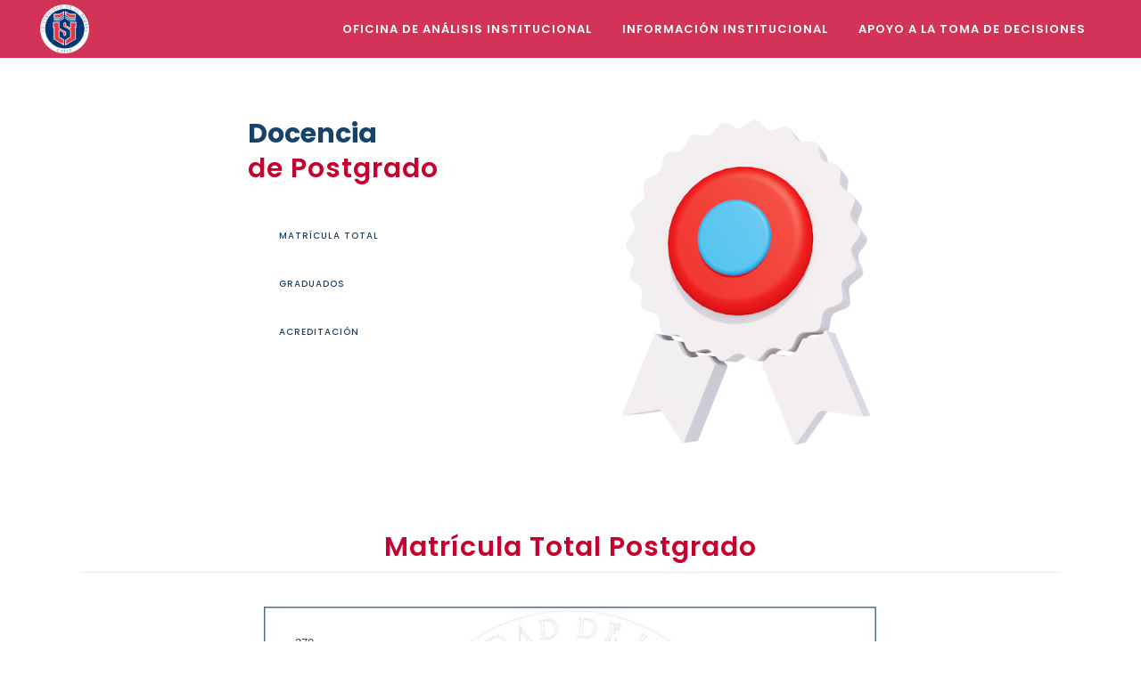

--- FILE ---
content_type: text/html; charset=UTF-8
request_url: https://analisis.userena.cl/postgrado/
body_size: 17494
content:
	<!DOCTYPE html>
<html lang="es-CL">
<head>
	<meta charset="UTF-8" />
	
	<title>Oficina Análisis Institucional | Postgrado, Magíster, Doctorado</title>

	
							<meta name="description" content="Postgrados de la Universidad de La Serena">
			
							<meta name="keywords" content="postgrado">
						<meta name="viewport" content="width=device-width,initial-scale=1,user-scalable=no">
		
	<link rel="profile" href="https://gmpg.org/xfn/11" />
	<link rel="pingback" href="https://analisis.userena.cl/xmlrpc.php" />
	<link rel="shortcut icon" type="image/x-icon" href="https://analisis.userena.cl/wp-content/uploads/2017/10/uls.logo_.cmyk_.trasado-iloveimg-resized-1.png">
	<link rel="apple-touch-icon" href="https://analisis.userena.cl/wp-content/uploads/2017/10/uls.logo_.cmyk_.trasado-iloveimg-resized-1.png"/>
	<script type="application/javascript">var QodeListingAjaxUrl = "https://analisis.userena.cl/wp-admin/admin-ajax.php"</script><link href='//fonts.googleapis.com/css?family=Raleway:100,200,300,400,500,600,700,800,900,300italic,400italic|Poppins:100,200,300,400,500,600,700,800,900,300italic,400italic|Roboto+Slab:100,200,300,400,500,600,700,800,900,300italic,400italic|Roboto:100,200,300,400,500,600,700,800,900,300italic,400italic&subset=latin,latin-ext' rel='stylesheet' type='text/css'>
<script type="application/javascript">var QodeAjaxUrl = "https://analisis.userena.cl/wp-admin/admin-ajax.php"</script><link rel='dns-prefetch' href='//apis.google.com' />
<link rel='dns-prefetch' href='//maps.googleapis.com' />
<link rel='dns-prefetch' href='//www.google.com' />
<link rel='dns-prefetch' href='//cdn.jsdelivr.net' />
<link rel='dns-prefetch' href='//fonts.googleapis.com' />
<link rel='dns-prefetch' href='//s.w.org' />
<link rel="alternate" type="application/rss+xml" title="Oficina Análisis Institucional &raquo; Feed" href="https://analisis.userena.cl/feed/" />
<link rel="alternate" type="application/rss+xml" title="Oficina Análisis Institucional &raquo; Feed de comentarios" href="https://analisis.userena.cl/comments/feed/" />
<link rel="alternate" type="application/rss+xml" title="Oficina Análisis Institucional &raquo; Postgrado Feed de comentarios" href="https://analisis.userena.cl/postgrado/feed/" />
		<!-- This site uses the Google Analytics by ExactMetrics plugin v7.12.1 - Using Analytics tracking - https://www.exactmetrics.com/ -->
							<script
				src="//www.googletagmanager.com/gtag/js?id=UA-116933807-1"  data-cfasync="false" data-wpfc-render="false" type="text/javascript" async></script>
			<script data-cfasync="false" data-wpfc-render="false" type="text/javascript">
				var em_version = '7.12.1';
				var em_track_user = true;
				var em_no_track_reason = '';
				
								var disableStrs = [
															'ga-disable-UA-116933807-1',
									];

				/* Function to detect opted out users */
				function __gtagTrackerIsOptedOut() {
					for (var index = 0; index < disableStrs.length; index++) {
						if (document.cookie.indexOf(disableStrs[index] + '=true') > -1) {
							return true;
						}
					}

					return false;
				}

				/* Disable tracking if the opt-out cookie exists. */
				if (__gtagTrackerIsOptedOut()) {
					for (var index = 0; index < disableStrs.length; index++) {
						window[disableStrs[index]] = true;
					}
				}

				/* Opt-out function */
				function __gtagTrackerOptout() {
					for (var index = 0; index < disableStrs.length; index++) {
						document.cookie = disableStrs[index] + '=true; expires=Thu, 31 Dec 2099 23:59:59 UTC; path=/';
						window[disableStrs[index]] = true;
					}
				}

				if ('undefined' === typeof gaOptout) {
					function gaOptout() {
						__gtagTrackerOptout();
					}
				}
								window.dataLayer = window.dataLayer || [];

				window.ExactMetricsDualTracker = {
					helpers: {},
					trackers: {},
				};
				if (em_track_user) {
					function __gtagDataLayer() {
						dataLayer.push(arguments);
					}

					function __gtagTracker(type, name, parameters) {
						if (!parameters) {
							parameters = {};
						}

						if (parameters.send_to) {
							__gtagDataLayer.apply(null, arguments);
							return;
						}

						if (type === 'event') {
							
														parameters.send_to = exactmetrics_frontend.ua;
							__gtagDataLayer(type, name, parameters);
													} else {
							__gtagDataLayer.apply(null, arguments);
						}
					}

					__gtagTracker('js', new Date());
					__gtagTracker('set', {
						'developer_id.dNDMyYj': true,
											});
															__gtagTracker('config', 'UA-116933807-1', {"forceSSL":"true"} );
										window.gtag = __gtagTracker;										(function () {
						/* https://developers.google.com/analytics/devguides/collection/analyticsjs/ */
						/* ga and __gaTracker compatibility shim. */
						var noopfn = function () {
							return null;
						};
						var newtracker = function () {
							return new Tracker();
						};
						var Tracker = function () {
							return null;
						};
						var p = Tracker.prototype;
						p.get = noopfn;
						p.set = noopfn;
						p.send = function () {
							var args = Array.prototype.slice.call(arguments);
							args.unshift('send');
							__gaTracker.apply(null, args);
						};
						var __gaTracker = function () {
							var len = arguments.length;
							if (len === 0) {
								return;
							}
							var f = arguments[len - 1];
							if (typeof f !== 'object' || f === null || typeof f.hitCallback !== 'function') {
								if ('send' === arguments[0]) {
									var hitConverted, hitObject = false, action;
									if ('event' === arguments[1]) {
										if ('undefined' !== typeof arguments[3]) {
											hitObject = {
												'eventAction': arguments[3],
												'eventCategory': arguments[2],
												'eventLabel': arguments[4],
												'value': arguments[5] ? arguments[5] : 1,
											}
										}
									}
									if ('pageview' === arguments[1]) {
										if ('undefined' !== typeof arguments[2]) {
											hitObject = {
												'eventAction': 'page_view',
												'page_path': arguments[2],
											}
										}
									}
									if (typeof arguments[2] === 'object') {
										hitObject = arguments[2];
									}
									if (typeof arguments[5] === 'object') {
										Object.assign(hitObject, arguments[5]);
									}
									if ('undefined' !== typeof arguments[1].hitType) {
										hitObject = arguments[1];
										if ('pageview' === hitObject.hitType) {
											hitObject.eventAction = 'page_view';
										}
									}
									if (hitObject) {
										action = 'timing' === arguments[1].hitType ? 'timing_complete' : hitObject.eventAction;
										hitConverted = mapArgs(hitObject);
										__gtagTracker('event', action, hitConverted);
									}
								}
								return;
							}

							function mapArgs(args) {
								var arg, hit = {};
								var gaMap = {
									'eventCategory': 'event_category',
									'eventAction': 'event_action',
									'eventLabel': 'event_label',
									'eventValue': 'event_value',
									'nonInteraction': 'non_interaction',
									'timingCategory': 'event_category',
									'timingVar': 'name',
									'timingValue': 'value',
									'timingLabel': 'event_label',
									'page': 'page_path',
									'location': 'page_location',
									'title': 'page_title',
								};
								for (arg in args) {
																		if (!(!args.hasOwnProperty(arg) || !gaMap.hasOwnProperty(arg))) {
										hit[gaMap[arg]] = args[arg];
									} else {
										hit[arg] = args[arg];
									}
								}
								return hit;
							}

							try {
								f.hitCallback();
							} catch (ex) {
							}
						};
						__gaTracker.create = newtracker;
						__gaTracker.getByName = newtracker;
						__gaTracker.getAll = function () {
							return [];
						};
						__gaTracker.remove = noopfn;
						__gaTracker.loaded = true;
						window['__gaTracker'] = __gaTracker;
					})();
									} else {
										console.log("");
					(function () {
						function __gtagTracker() {
							return null;
						}

						window['__gtagTracker'] = __gtagTracker;
						window['gtag'] = __gtagTracker;
					})();
									}
			</script>
				<!-- / Google Analytics by ExactMetrics -->
				<script type="text/javascript">
			window._wpemojiSettings = {"baseUrl":"https:\/\/s.w.org\/images\/core\/emoji\/11\/72x72\/","ext":".png","svgUrl":"https:\/\/s.w.org\/images\/core\/emoji\/11\/svg\/","svgExt":".svg","source":{"concatemoji":"https:\/\/analisis.userena.cl\/wp-includes\/js\/wp-emoji-release.min.js?ver=4.9.26"}};
			!function(e,a,t){var n,r,o,i=a.createElement("canvas"),p=i.getContext&&i.getContext("2d");function s(e,t){var a=String.fromCharCode;p.clearRect(0,0,i.width,i.height),p.fillText(a.apply(this,e),0,0);e=i.toDataURL();return p.clearRect(0,0,i.width,i.height),p.fillText(a.apply(this,t),0,0),e===i.toDataURL()}function c(e){var t=a.createElement("script");t.src=e,t.defer=t.type="text/javascript",a.getElementsByTagName("head")[0].appendChild(t)}for(o=Array("flag","emoji"),t.supports={everything:!0,everythingExceptFlag:!0},r=0;r<o.length;r++)t.supports[o[r]]=function(e){if(!p||!p.fillText)return!1;switch(p.textBaseline="top",p.font="600 32px Arial",e){case"flag":return s([55356,56826,55356,56819],[55356,56826,8203,55356,56819])?!1:!s([55356,57332,56128,56423,56128,56418,56128,56421,56128,56430,56128,56423,56128,56447],[55356,57332,8203,56128,56423,8203,56128,56418,8203,56128,56421,8203,56128,56430,8203,56128,56423,8203,56128,56447]);case"emoji":return!s([55358,56760,9792,65039],[55358,56760,8203,9792,65039])}return!1}(o[r]),t.supports.everything=t.supports.everything&&t.supports[o[r]],"flag"!==o[r]&&(t.supports.everythingExceptFlag=t.supports.everythingExceptFlag&&t.supports[o[r]]);t.supports.everythingExceptFlag=t.supports.everythingExceptFlag&&!t.supports.flag,t.DOMReady=!1,t.readyCallback=function(){t.DOMReady=!0},t.supports.everything||(n=function(){t.readyCallback()},a.addEventListener?(a.addEventListener("DOMContentLoaded",n,!1),e.addEventListener("load",n,!1)):(e.attachEvent("onload",n),a.attachEvent("onreadystatechange",function(){"complete"===a.readyState&&t.readyCallback()})),(n=t.source||{}).concatemoji?c(n.concatemoji):n.wpemoji&&n.twemoji&&(c(n.twemoji),c(n.wpemoji)))}(window,document,window._wpemojiSettings);
		</script>
		<style type="text/css">
img.wp-smiley,
img.emoji {
	display: inline !important;
	border: none !important;
	box-shadow: none !important;
	height: 1em !important;
	width: 1em !important;
	margin: 0 .07em !important;
	vertical-align: -0.1em !important;
	background: none !important;
	padding: 0 !important;
}
</style>
<link rel='stylesheet' id='layerslider-css'  href='https://analisis.userena.cl/wp-content/plugins/LayerSlider/static/layerslider/css/layerslider.css?ver=6.6.1' type='text/css' media='all' />
<link rel='stylesheet' id='contact-form-7-css'  href='https://analisis.userena.cl/wp-content/plugins/contact-form-7/includes/css/styles.css?ver=5.0.3' type='text/css' media='all' />
<link rel='stylesheet' id='image-hover-effects-css-css'  href='https://analisis.userena.cl/wp-content/plugins/mega-addons-for-visual-composer/css/ihover.css?ver=4.9.26' type='text/css' media='all' />
<link rel='stylesheet' id='style-css-css'  href='https://analisis.userena.cl/wp-content/plugins/mega-addons-for-visual-composer/css/style.css?ver=4.9.26' type='text/css' media='all' />
<link rel='stylesheet' id='font-awesome-latest-css'  href='https://analisis.userena.cl/wp-content/plugins/mega-addons-for-visual-composer/css/font-awesome/css/font-awesome.css?ver=4.9.26' type='text/css' media='all' />
<link rel='stylesheet' id='oaireader-js-css'  href='https://analisis.userena.cl/wp-content/plugins/oai-reader//css/oaireader.css?ver=1.0.0' type='text/css' media='all' />
<link rel='stylesheet' id='qode_listing_style-css'  href='https://analisis.userena.cl/wp-content/plugins/qode-listing/assets/css/listing.css?ver=4.9.26' type='text/css' media='all' />
<link rel='stylesheet' id='qode_listing_style_responsive-css'  href='https://analisis.userena.cl/wp-content/plugins/qode-listing/assets/css/listing-responsive.min.css?ver=4.9.26' type='text/css' media='all' />
<link rel='stylesheet' id='qode_membership_style-css'  href='https://analisis.userena.cl/wp-content/plugins/qode-membership/assets/css/qode-membership.min.css?ver=4.9.26' type='text/css' media='all' />
<link rel='stylesheet' id='qode_membership_responsive_style-css'  href='https://analisis.userena.cl/wp-content/plugins/qode-membership/assets/css/qode-membership-responsive.min.css?ver=4.9.26' type='text/css' media='all' />
<link rel='stylesheet' id='qode_quick_links_style-css'  href='https://analisis.userena.cl/wp-content/plugins/qode-quick-links/assets/css/qode-quick-links.min.css?ver=4.9.26' type='text/css' media='all' />
<link rel='stylesheet' id='qode_restaurant_script-css'  href='https://analisis.userena.cl/wp-content/plugins/qode-restaurant/assets/css/qode-restaurant.min.css?ver=4.9.26' type='text/css' media='all' />
<link rel='stylesheet' id='qode_restaurant_responsive_script-css'  href='https://analisis.userena.cl/wp-content/plugins/qode-restaurant/assets/css/qode-restaurant-responsive.min.css?ver=4.9.26' type='text/css' media='all' />
<link rel='stylesheet' id='rs-plugin-settings-css'  href='https://analisis.userena.cl/wp-content/plugins/revslider/public/assets/css/settings.css?ver=5.4.6.2' type='text/css' media='all' />
<style id='rs-plugin-settings-inline-css' type='text/css'>
#rs-demo-id {}
</style>
<link rel='stylesheet' id='timetable_sf_style-css'  href='https://analisis.userena.cl/wp-content/plugins/timetable/style/superfish.css?ver=4.9.26' type='text/css' media='all' />
<link rel='stylesheet' id='timetable_style-css'  href='https://analisis.userena.cl/wp-content/plugins/timetable/style/style.css?ver=4.9.26' type='text/css' media='all' />
<link rel='stylesheet' id='timetable_event_template-css'  href='https://analisis.userena.cl/wp-content/plugins/timetable/style/event_template.css?ver=4.9.26' type='text/css' media='all' />
<link rel='stylesheet' id='timetable_responsive_style-css'  href='https://analisis.userena.cl/wp-content/plugins/timetable/style/responsive.css?ver=4.9.26' type='text/css' media='all' />
<link rel='stylesheet' id='timetable_font_lato-css'  href='//fonts.googleapis.com/css?family=Lato%3A400%2C700&#038;ver=4.9.26' type='text/css' media='all' />
<link rel='stylesheet' id='chosen-css'  href='https://analisis.userena.cl/wp-content/plugins/wp-job-manager/assets/css/chosen.css?ver=1.1.0' type='text/css' media='all' />
<link rel='stylesheet' id='wp-job-manager-frontend-css'  href='https://analisis.userena.cl/wp-content/plugins/wp-job-manager/assets/css/frontend.css?ver=1.31.0.1' type='text/css' media='all' />
<link rel='stylesheet' id='default_style-css'  href='https://analisis.userena.cl/wp-content/themes/bridge/style.css?ver=4.9.26' type='text/css' media='all' />
<link rel='stylesheet' id='qode_font_awesome-css'  href='https://analisis.userena.cl/wp-content/themes/bridge/css/font-awesome/css/font-awesome.min.css?ver=4.9.26' type='text/css' media='all' />
<link rel='stylesheet' id='qode_font_elegant-css'  href='https://analisis.userena.cl/wp-content/themes/bridge/css/elegant-icons/style.min.css?ver=4.9.26' type='text/css' media='all' />
<link rel='stylesheet' id='qode_linea_icons-css'  href='https://analisis.userena.cl/wp-content/themes/bridge/css/linea-icons/style.css?ver=4.9.26' type='text/css' media='all' />
<link rel='stylesheet' id='qode_dripicons-css'  href='https://analisis.userena.cl/wp-content/themes/bridge/css/dripicons/dripicons.css?ver=4.9.26' type='text/css' media='all' />
<link rel='stylesheet' id='stylesheet-css'  href='https://analisis.userena.cl/wp-content/themes/bridge/css/stylesheet.min.css?ver=4.9.26' type='text/css' media='all' />
<link rel='stylesheet' id='qode_print-css'  href='https://analisis.userena.cl/wp-content/themes/bridge/css/print.css?ver=4.9.26' type='text/css' media='all' />
<link rel='stylesheet' id='mac_stylesheet-css'  href='https://analisis.userena.cl/wp-content/themes/bridge/css/mac_stylesheet.css?ver=4.9.26' type='text/css' media='all' />
<link rel='stylesheet' id='webkit-css'  href='https://analisis.userena.cl/wp-content/themes/bridge/css/webkit_stylesheet.css?ver=4.9.26' type='text/css' media='all' />
<link rel='stylesheet' id='qode_timetable-css'  href='https://analisis.userena.cl/wp-content/themes/bridge/css/timetable-schedule.min.css?ver=4.9.26' type='text/css' media='all' />
<link rel='stylesheet' id='qode_timetable_responsive-css'  href='https://analisis.userena.cl/wp-content/themes/bridge/css/timetable-schedule-responsive.min.css?ver=4.9.26' type='text/css' media='all' />
<link rel='stylesheet' id='qode_news_style-css'  href='https://analisis.userena.cl/wp-content/plugins/qode-news/assets/css/news-map.min.css?ver=4.9.26' type='text/css' media='all' />
<link rel='stylesheet' id='responsive-css'  href='https://analisis.userena.cl/wp-content/themes/bridge/css/responsive.min.css?ver=4.9.26' type='text/css' media='all' />
<link rel='stylesheet' id='qode_news_responsive_style-css'  href='https://analisis.userena.cl/wp-content/plugins/qode-news/assets/css/news-map-responsive.min.css?ver=4.9.26' type='text/css' media='all' />
<link rel='stylesheet' id='style_dynamic-css'  href='https://analisis.userena.cl/wp-content/themes/bridge/css/style_dynamic.css?ver=1652366842' type='text/css' media='all' />
<link rel='stylesheet' id='style_dynamic_responsive-css'  href='https://analisis.userena.cl/wp-content/themes/bridge/css/style_dynamic_responsive.css?ver=1652366842' type='text/css' media='all' />
<link rel='stylesheet' id='js_composer_front-css'  href='https://analisis.userena.cl/wp-content/plugins/js_composer/assets/css/js_composer.min.css?ver=5.4.2' type='text/css' media='all' />
<link rel='stylesheet' id='custom_css-css'  href='https://analisis.userena.cl/wp-content/themes/bridge/css/custom_css.css?ver=1652366842' type='text/css' media='all' />
<script type='text/javascript'>
/* <![CDATA[ */
var LS_Meta = {"v":"6.6.1"};
/* ]]> */
</script>
<script type='text/javascript' data-cfasync="false" src='https://analisis.userena.cl/wp-content/plugins/LayerSlider/static/layerslider/js/greensock.js?ver=1.19.0'></script>
<script type='text/javascript' src='https://analisis.userena.cl/wp-includes/js/jquery/jquery.js?ver=1.12.4'></script>
<script type='text/javascript' src='https://analisis.userena.cl/wp-includes/js/jquery/jquery-migrate.min.js?ver=1.4.1'></script>
<script type='text/javascript' data-cfasync="false" src='https://analisis.userena.cl/wp-content/plugins/LayerSlider/static/layerslider/js/layerslider.kreaturamedia.jquery.js?ver=6.6.1'></script>
<script type='text/javascript' data-cfasync="false" src='https://analisis.userena.cl/wp-content/plugins/LayerSlider/static/layerslider/js/layerslider.transitions.js?ver=6.6.1'></script>
<script type='text/javascript' src='https://analisis.userena.cl/wp-content/plugins/google-analytics-dashboard-for-wp/assets/js/frontend-gtag.min.js?ver=7.12.1'></script>
<script data-cfasync="false" data-wpfc-render="false" type="text/javascript" id='exactmetrics-frontend-script-js-extra'>/* <![CDATA[ */
var exactmetrics_frontend = {"js_events_tracking":"true","download_extensions":"zip,mp3,mpeg,pdf,docx,pptx,xlsx,rar","inbound_paths":"[{\"path\":\"\\\/go\\\/\",\"label\":\"affiliate\"},{\"path\":\"\\\/recommend\\\/\",\"label\":\"affiliate\"}]","home_url":"https:\/\/analisis.userena.cl","hash_tracking":"false","ua":"UA-116933807-1","v4_id":""};/* ]]> */
</script>
<script type='text/javascript' src='https://analisis.userena.cl/wp-includes/js/jquery/ui/core.min.js?ver=1.11.4'></script>
<script type='text/javascript' src='https://analisis.userena.cl/wp-content/plugins/mega-addons-for-visual-composer/js/script.js?ver=4.9.26'></script>
<script type='text/javascript' src='https://apis.google.com/js/platform.js'></script>
<script type='text/javascript' src='https://analisis.userena.cl/wp-content/plugins/revslider/public/assets/js/jquery.themepunch.tools.min.js?ver=5.4.6.2'></script>
<script type='text/javascript' src='https://analisis.userena.cl/wp-content/plugins/revslider/public/assets/js/jquery.themepunch.revolution.min.js?ver=5.4.6.2'></script>
<meta name="generator" content="Powered by LayerSlider 6.6.1 - Multi-Purpose, Responsive, Parallax, Mobile-Friendly Slider Plugin for WordPress." />
<!-- LayerSlider updates and docs at: https://layerslider.kreaturamedia.com -->
<link rel='https://api.w.org/' href='https://analisis.userena.cl/wp-json/' />
<link rel="EditURI" type="application/rsd+xml" title="RSD" href="https://analisis.userena.cl/xmlrpc.php?rsd" />
<link rel="wlwmanifest" type="application/wlwmanifest+xml" href="https://analisis.userena.cl/wp-includes/wlwmanifest.xml" /> 
<meta name="generator" content="WordPress 4.9.26" />
<link rel="canonical" href="https://analisis.userena.cl/postgrado/" />
<link rel='shortlink' href='https://analisis.userena.cl/?p=14479' />
<link rel="alternate" type="application/json+oembed" href="https://analisis.userena.cl/wp-json/oembed/1.0/embed?url=https%3A%2F%2Fanalisis.userena.cl%2Fpostgrado%2F" />
<link rel="alternate" type="text/xml+oembed" href="https://analisis.userena.cl/wp-json/oembed/1.0/embed?url=https%3A%2F%2Fanalisis.userena.cl%2Fpostgrado%2F&#038;format=xml" />
<meta name="google-site-verification" content="hBiAnHgO_gtMWjEd763h8hh6XFUomjMFSF_WgfcPgrQ" /><meta name="generator" content="Powered by WPBakery Page Builder - drag and drop page builder for WordPress."/>
<!--[if lte IE 9]><link rel="stylesheet" type="text/css" href="https://analisis.userena.cl/wp-content/plugins/js_composer/assets/css/vc_lte_ie9.min.css" media="screen"><![endif]--><meta name="generator" content="Powered by Slider Revolution 5.4.6.2 - responsive, Mobile-Friendly Slider Plugin for WordPress with comfortable drag and drop interface." />
<script type="text/javascript">function setREVStartSize(e){
				try{ var i=jQuery(window).width(),t=9999,r=0,n=0,l=0,f=0,s=0,h=0;					
					if(e.responsiveLevels&&(jQuery.each(e.responsiveLevels,function(e,f){f>i&&(t=r=f,l=e),i>f&&f>r&&(r=f,n=e)}),t>r&&(l=n)),f=e.gridheight[l]||e.gridheight[0]||e.gridheight,s=e.gridwidth[l]||e.gridwidth[0]||e.gridwidth,h=i/s,h=h>1?1:h,f=Math.round(h*f),"fullscreen"==e.sliderLayout){var u=(e.c.width(),jQuery(window).height());if(void 0!=e.fullScreenOffsetContainer){var c=e.fullScreenOffsetContainer.split(",");if (c) jQuery.each(c,function(e,i){u=jQuery(i).length>0?u-jQuery(i).outerHeight(!0):u}),e.fullScreenOffset.split("%").length>1&&void 0!=e.fullScreenOffset&&e.fullScreenOffset.length>0?u-=jQuery(window).height()*parseInt(e.fullScreenOffset,0)/100:void 0!=e.fullScreenOffset&&e.fullScreenOffset.length>0&&(u-=parseInt(e.fullScreenOffset,0))}f=u}else void 0!=e.minHeight&&f<e.minHeight&&(f=e.minHeight);e.c.closest(".rev_slider_wrapper").css({height:f})					
				}catch(d){console.log("Failure at Presize of Slider:"+d)}
			};</script>
		<style type="text/css" id="wp-custom-css">
			@import url('https://fonts.googleapis.com/css2?family=Poppins&display=swap');		</style>
	<style type="text/css" data-type="vc_shortcodes-custom-css">.vc_custom_1626705440986{background-image: url(https://analisis.userena.cl/wp-content/uploads/2018/11/uls-gris.jpg?id=17238) !important;background-position: center !important;background-repeat: no-repeat !important;background-size: contain !important;}.vc_custom_1553109903700{background-image: url(https://analisis.userena.cl/wp-content/uploads/2018/11/uls-gris.jpg?id=17238) !important;background-position: center !important;background-repeat: no-repeat !important;background-size: contain !important;}.vc_custom_1626709379397{background-image: url(https://analisis.userena.cl/wp-content/uploads/2018/11/uls-gris.jpg?id=17238) !important;background-position: center !important;background-repeat: no-repeat !important;background-size: contain !important;}.vc_custom_1626386325782{background-image: url(https://analisis.userena.cl/wp-content/uploads/2018/11/uls-gris.jpg?id=17238) !important;background-position: center !important;background-repeat: no-repeat !important;background-size: contain !important;}</style><noscript><style type="text/css"> .wpb_animate_when_almost_visible { opacity: 1; }</style></noscript><script>NS_CSM_td=449354435;NS_CSM_pd=275116664;NS_CSM_u="/clm10";NS_CSM_col="AAAAAAUuVtImdwiSYL/eV6/jVbhg1SBH5Kj4Sr51dXaJ/rXsv0k9bbOizb4NgCns8T9CTZnZJ1o52z5F6cCmgqb1qTMM";</script><script type="text/javascript">function sendTimingInfoInit(){setTimeout(sendTimingInfo,0)}function sendTimingInfo(){var wp=window.performance;if(wp){var c1,c2,t;c1=wp.timing;if(c1){var cm={};cm.ns=c1.navigationStart;if((t=c1.unloadEventStart)>0)cm.us=t;if((t=c1.unloadEventEnd)>0)cm.ue=t;if((t=c1.redirectStart)>0)cm.rs=t;if((t=c1.redirectEnd)>0)cm.re=t;cm.fs=c1.fetchStart;cm.dls=c1.domainLookupStart;cm.dle=c1.domainLookupEnd;cm.cs=c1.connectStart;cm.ce=c1.connectEnd;if((t=c1.secureConnectionStart)>0)cm.scs=t;cm.rqs=c1.requestStart;cm.rss=c1.responseStart;cm.rse=c1.responseEnd;cm.dl=c1.domLoading;cm.di=c1.domInteractive;cm.dcls=c1.domContentLoadedEventStart;cm.dcle=c1.domContentLoadedEventEnd;cm.dc=c1.domComplete;if((t=c1.loadEventStart)>0)cm.ls=t;if((t=c1.loadEventEnd)>0)cm.le=t;cm.tid=NS_CSM_td;cm.pid=NS_CSM_pd;cm.ac=NS_CSM_col;var xhttp=new XMLHttpRequest();if(xhttp){var JSON=JSON||{};JSON.stringify=JSON.stringify||function(ob){var t=typeof(ob);if(t!="object"||ob===null){if(t=="string")ob='"'+ob+'"';return String(ob);}else{var n,v,json=[],arr=(ob&&ob.constructor==Array);for(n in ob){v=ob[n];t=typeof(v);if(t=="string")v='"'+v+'"';else if(t=="object"&&v!==null)v=JSON.stringify(v);json.push((arr?"":'"'+n+'":')+String(v));}return(arr?"[":"{")+String(json)+(arr?"]":"}");}};xhttp.open("POST",NS_CSM_u,true);xhttp.send(JSON.stringify(cm));}}}}if(window.addEventListener)window.addEventListener("load",sendTimingInfoInit,false);else if(window.attachEvent)window.attachEvent("onload",sendTimingInfoInit);else window.onload=sendTimingInfoInit;</script></head>

<body data-rsssl=1 class="page-template-default page page-id-14479 qode-listing-1.0.1 qode-social-login-1.0 qode-news-1.0 qode-quick-links-1.0 qode-restaurant-1.0  qode-title-hidden footer_responsive_adv qode-theme-ver-12.1 qode-theme-bridge bridge wpb-js-composer js-comp-ver-5.4.2 vc_responsive" itemscope itemtype="http://schema.org/WebPage">

						<div class="wrapper">
	<div class="wrapper_inner">

			<!-- Google Analytics start -->
			<script>
			var _gaq = _gaq || [];
			_gaq.push(['_setAccount', '116933807 ']);
			_gaq.push(['_trackPageview']);

			(function() {
				var ga = document.createElement('script'); ga.type = 'text/javascript'; ga.async = true;
				ga.src = ('https:' == document.location.protocol ? 'https://ssl' : 'http://www') + '.google-analytics.com/ga.js';
				var s = document.getElementsByTagName('script')[0]; s.parentNode.insertBefore(ga, s);
			})();
		</script>
		<!-- Google Analytics end -->

	


<header class=" scroll_top centered_logo_animate light stick scrolled_not_transparent with_hover_bg_color page_header">
    <div class="header_inner clearfix">

		<div class="header_top_bottom_holder">
		<div class="header_bottom clearfix" style=' background-color:rgba(199, 1, 46, 0.8);' >
		                    					<div class="header_inner_left">
                        													<div class="mobile_menu_button">
                                <span>
                                    <i class="qode_icon_font_awesome fa fa-bars " ></i>                                </span>
                            </div>
												<div class="logo_wrapper">
                            							<div class="q_logo">
								<a itemprop="url" href="https://analisis.userena.cl/">
									<img itemprop="image" class="normal" src="https://analisis.userena.cl/wp-content/uploads/2018/09/uls_logo_923984w.png" alt="Logo"/>
									<img itemprop="image" class="light" src="https://analisis.userena.cl/wp-content/uploads/2018/09/uls_logo_923984w.png" alt="Logo"/>
									<img itemprop="image" class="dark" src="https://analisis.userena.cl/wp-content/uploads/2018/09/uls_logo_923984w.png" alt="Logo"/>
									<img itemprop="image" class="sticky" src="https://analisis.userena.cl/wp-content/uploads/2018/09/uls_logo_923984w.png" alt="Logo"/>
									<img itemprop="image" class="mobile" src="https://analisis.userena.cl/wp-content/uploads/2018/09/uls_logo_923984w.png" alt="Logo"/>
																	</a>
							</div>
                            						</div>
                                                					</div>
                    					                                                							<div class="header_inner_right">
                                <div class="side_menu_button_wrapper right">
																		                                    <div class="side_menu_button">
									
										                                                                                                                    </div>
                                </div>
							</div>
												
						
						<nav class="main_menu drop_down right">
						<ul id="menu-menu-principal" class=""><li id="nav-menu-item-19544" class="menu-item menu-item-type-post_type menu-item-object-page menu-item-home menu-item-has-children  has_sub narrow"><a href="https://analisis.userena.cl/" class=""><i class="menu_icon blank fa"></i><span>Oficina de Análisis Institucional</span><span class="plus"></span></a>
<div class="second"><div class="inner"><ul>
	<li id="nav-menu-item-16770" class="menu-item menu-item-type-post_type menu-item-object-page "><a href="https://analisis.userena.cl/quienes-somos/" class=""><i class="menu_icon blank fa"></i><span>Quiénes Somos</span><span class="plus"></span></a></li>
	<li id="nav-menu-item-19572" class="menu-item menu-item-type-post_type menu-item-object-page "><a href="https://analisis.userena.cl/presentaciones/" class=""><i class="menu_icon blank fa"></i><span>Presentaciones</span><span class="plus"></span></a></li>
	<li id="nav-menu-item-16840" class="menu-item menu-item-type-post_type menu-item-object-page "><a href="https://analisis.userena.cl/noticias/" class=""><i class="menu_icon blank fa"></i><span>Noticias</span><span class="plus"></span></a></li>
	<li id="nav-menu-item-16796" class="menu-item menu-item-type-post_type menu-item-object-page "><a href="https://analisis.userena.cl/contacto/" class=""><i class="menu_icon blank fa"></i><span>Contáctenos</span><span class="plus"></span></a></li>
</ul></div></div>
</li>
<li id="nav-menu-item-15657" class="menu-item menu-item-type-custom menu-item-object-custom current-menu-ancestor current-menu-parent menu-item-has-children active has_sub narrow"><a href="" class=" current  no_link" style="cursor: default;" onclick="JavaScript: return false;"><i class="menu_icon blank fa"></i><span>Información Institucional</span><span class="plus"></span></a>
<div class="second"><div class="inner"><ul>
	<li id="nav-menu-item-19618" class="menu-item menu-item-type-post_type menu-item-object-page "><a href="https://analisis.userena.cl/gestion/" class=""><i class="menu_icon blank fa"></i><span>Gestión Institucional</span><span class="plus"></span></a></li>
	<li id="nav-menu-item-15778" class="menu-item menu-item-type-post_type menu-item-object-page "><a href="https://analisis.userena.cl/pregrado/" class=""><i class="menu_icon blank fa"></i><span>Docencia de Pregrado</span><span class="plus"></span></a></li>
	<li id="nav-menu-item-15943" class="menu-item menu-item-type-post_type menu-item-object-page current-menu-item page_item page-item-14479 current_page_item "><a href="https://analisis.userena.cl/postgrado/" class=""><i class="menu_icon blank fa"></i><span>Docencia de Postgrado</span><span class="plus"></span></a></li>
	<li id="nav-menu-item-15798" class="menu-item menu-item-type-post_type menu-item-object-page "><a href="https://analisis.userena.cl/investigacion/" class=""><i class="menu_icon blank fa"></i><span>Investigación</span><span class="plus"></span></a></li>
	<li id="nav-menu-item-16623" class="menu-item menu-item-type-post_type menu-item-object-page "><a href="https://analisis.userena.cl/vinculacion-con-el-medio/" class=""><i class="menu_icon blank fa"></i><span>Vinculación con el Medio</span><span class="plus"></span></a></li>
</ul></div></div>
</li>
<li id="nav-menu-item-15658" class="menu-item menu-item-type-custom menu-item-object-custom menu-item-has-children  has_sub narrow"><a href="" class=" no_link" style="cursor: default;" onclick="JavaScript: return false;"><i class="menu_icon blank fa"></i><span>Apoyo a la toma de decisiones</span><span class="plus"></span></a>
<div class="second"><div class="inner"><ul>
	<li id="nav-menu-item-17462" class="menu-item menu-item-type-post_type menu-item-object-page "><a href="https://analisis.userena.cl/anuario/" class=""><i class="menu_icon blank fa"></i><span>Anuarios Estadísticos</span><span class="plus"></span></a></li>
	<li id="nav-menu-item-16714" class="menu-item menu-item-type-post_type menu-item-object-page "><a href="https://analisis.userena.cl/informes-de-progresion-academica/" class=""><i class="menu_icon blank fa"></i><span>Informes de Progresión Académica</span><span class="plus"></span></a></li>
	<li id="nav-menu-item-16715" class="menu-item menu-item-type-post_type menu-item-object-page "><a href="https://analisis.userena.cl/fichas-institucionales-por-carrera/" class=""><i class="menu_icon blank fa"></i><span>Fichas Institucionales por Carrera</span><span class="plus"></span></a></li>
	<li id="nav-menu-item-17488" class="menu-item menu-item-type-post_type menu-item-object-page "><a href="https://analisis.userena.cl/datauls-app/" class=""><i class="menu_icon blank fa"></i><span>DataULS App</span><span class="plus"></span></a></li>
</ul></div></div>
</li>
</ul>						</nav>
						                        										<nav class="mobile_menu">
                        <ul id="menu-menu-principal-1" class=""><li id="mobile-menu-item-19544" class="menu-item menu-item-type-post_type menu-item-object-page menu-item-home menu-item-has-children  has_sub"><a href="https://analisis.userena.cl/" class=""><span>Oficina de Análisis Institucional</span></a><span class="mobile_arrow"><i class="fa fa-angle-right"></i><i class="fa fa-angle-down"></i></span>
<ul class="sub_menu">
	<li id="mobile-menu-item-16770" class="menu-item menu-item-type-post_type menu-item-object-page "><a href="https://analisis.userena.cl/quienes-somos/" class=""><span>Quiénes Somos</span></a><span class="mobile_arrow"><i class="fa fa-angle-right"></i><i class="fa fa-angle-down"></i></span></li>
	<li id="mobile-menu-item-19572" class="menu-item menu-item-type-post_type menu-item-object-page "><a href="https://analisis.userena.cl/presentaciones/" class=""><span>Presentaciones</span></a><span class="mobile_arrow"><i class="fa fa-angle-right"></i><i class="fa fa-angle-down"></i></span></li>
	<li id="mobile-menu-item-16840" class="menu-item menu-item-type-post_type menu-item-object-page "><a href="https://analisis.userena.cl/noticias/" class=""><span>Noticias</span></a><span class="mobile_arrow"><i class="fa fa-angle-right"></i><i class="fa fa-angle-down"></i></span></li>
	<li id="mobile-menu-item-16796" class="menu-item menu-item-type-post_type menu-item-object-page "><a href="https://analisis.userena.cl/contacto/" class=""><span>Contáctenos</span></a><span class="mobile_arrow"><i class="fa fa-angle-right"></i><i class="fa fa-angle-down"></i></span></li>
</ul>
</li>
<li id="mobile-menu-item-15657" class="menu-item menu-item-type-custom menu-item-object-custom current-menu-ancestor current-menu-parent menu-item-has-children active has_sub"><h3><span>Información Institucional</span></h3><span class="mobile_arrow"><i class="fa fa-angle-right"></i><i class="fa fa-angle-down"></i></span>
<ul class="sub_menu">
	<li id="mobile-menu-item-19618" class="menu-item menu-item-type-post_type menu-item-object-page "><a href="https://analisis.userena.cl/gestion/" class=""><span>Gestión Institucional</span></a><span class="mobile_arrow"><i class="fa fa-angle-right"></i><i class="fa fa-angle-down"></i></span></li>
	<li id="mobile-menu-item-15778" class="menu-item menu-item-type-post_type menu-item-object-page "><a href="https://analisis.userena.cl/pregrado/" class=""><span>Docencia de Pregrado</span></a><span class="mobile_arrow"><i class="fa fa-angle-right"></i><i class="fa fa-angle-down"></i></span></li>
	<li id="mobile-menu-item-15943" class="menu-item menu-item-type-post_type menu-item-object-page current-menu-item page_item page-item-14479 current_page_item "><a href="https://analisis.userena.cl/postgrado/" class=""><span>Docencia de Postgrado</span></a><span class="mobile_arrow"><i class="fa fa-angle-right"></i><i class="fa fa-angle-down"></i></span></li>
	<li id="mobile-menu-item-15798" class="menu-item menu-item-type-post_type menu-item-object-page "><a href="https://analisis.userena.cl/investigacion/" class=""><span>Investigación</span></a><span class="mobile_arrow"><i class="fa fa-angle-right"></i><i class="fa fa-angle-down"></i></span></li>
	<li id="mobile-menu-item-16623" class="menu-item menu-item-type-post_type menu-item-object-page "><a href="https://analisis.userena.cl/vinculacion-con-el-medio/" class=""><span>Vinculación con el Medio</span></a><span class="mobile_arrow"><i class="fa fa-angle-right"></i><i class="fa fa-angle-down"></i></span></li>
</ul>
</li>
<li id="mobile-menu-item-15658" class="menu-item menu-item-type-custom menu-item-object-custom menu-item-has-children  has_sub"><h3><span>Apoyo a la toma de decisiones</span></h3><span class="mobile_arrow"><i class="fa fa-angle-right"></i><i class="fa fa-angle-down"></i></span>
<ul class="sub_menu">
	<li id="mobile-menu-item-17462" class="menu-item menu-item-type-post_type menu-item-object-page "><a href="https://analisis.userena.cl/anuario/" class=""><span>Anuarios Estadísticos</span></a><span class="mobile_arrow"><i class="fa fa-angle-right"></i><i class="fa fa-angle-down"></i></span></li>
	<li id="mobile-menu-item-16714" class="menu-item menu-item-type-post_type menu-item-object-page "><a href="https://analisis.userena.cl/informes-de-progresion-academica/" class=""><span>Informes de Progresión Académica</span></a><span class="mobile_arrow"><i class="fa fa-angle-right"></i><i class="fa fa-angle-down"></i></span></li>
	<li id="mobile-menu-item-16715" class="menu-item menu-item-type-post_type menu-item-object-page "><a href="https://analisis.userena.cl/fichas-institucionales-por-carrera/" class=""><span>Fichas Institucionales por Carrera</span></a><span class="mobile_arrow"><i class="fa fa-angle-right"></i><i class="fa fa-angle-down"></i></span></li>
	<li id="mobile-menu-item-17488" class="menu-item menu-item-type-post_type menu-item-object-page "><a href="https://analisis.userena.cl/datauls-app/" class=""><span>DataULS App</span></a><span class="mobile_arrow"><i class="fa fa-angle-right"></i><i class="fa fa-angle-down"></i></span></li>
</ul>
</li>
</ul>					</nav>
				</div>
	</div>
	</div>

</header>
		

    		<a id='back_to_top' href='#'>
			<span class="fa-stack">
				<i class="fa fa-arrow-up" style=""></i>
			</span>
		</a>
	    	
    
		
	
    
<div class="content ">
						<div class="content_inner  ">
												<div class="container">
            			<div class="container_inner default_template_holder clearfix page_container_inner" >
																<div      class="vc_row wpb_row section vc_row-fluid  grid_section" style='background-color:rgba(255,255,255,0.95); text-align:left;'><div class=" section_inner clearfix"><div class='section_inner_margin clearfix'><div class="wpb_column vc_column_container vc_col-sm-2"><div class="vc_column-inner "><div class="wpb_wrapper"></div></div></div><div class="wpb_column vc_column_container vc_col-sm-8"><div class="vc_column-inner "><div class="wpb_wrapper">	<div class="vc_empty_space"  style="height: 70px" ><span
			class="vc_empty_space_inner">
			<span class="empty_space_image"  ></span>
		</span></div>

<div      class="vc_row wpb_row section vc_row-fluid vc_inner " style=' text-align:left;'><div class=" full_section_inner clearfix"><div class="wpb_column vc_column_container vc_col-sm-6"><div class="vc_column-inner "><div class="wpb_wrapper">	<div class="vc_empty_space"  style="height: 32px" ><span
			class="vc_empty_space_inner">
			<span class="empty_space_image"  ></span>
		</span></div>


	<div class="wpb_text_column wpb_content_element ">
		<div class="wpb_wrapper">
			<h1>Docencia</h1>
<h2>de Postgrado</h2>

		</div> 
	</div> 	<div class="vc_empty_space"  style="height: 32px" ><span
			class="vc_empty_space_inner">
			<span class="empty_space_image"  ></span>
		</span></div>

		
		
		
		
		
		
					<div class="cl-effect-10 mega-creative-btn" style="text-align: left;">
				<a href="#matricula_total_postgrado" data-hover="Matrícula total" target="" style="color: #17436b; font-size: 10px; font-weight: 500;">
					<span class="creativelink" style="background: #efefef;color: #52c0e9;">Matrícula total</span>
					<span class="creativelink-" style="background: #ffffff;">Matrícula total</span>
				</a>
			</div>
		
		
		
		
		
		<style>
			.cl-effect-13 a:hover::before, .cl-effect-13 a:focus::before {
				color: #17436b !important;
		    	text-shadow: 10px 0 #17436b, -10px 0 #17436b !important;
			}	
		</style>
				
		
		
		
		
		
					<div class="cl-effect-10 mega-creative-btn" style="text-align: left;">
				<a href=" #graduados" data-hover="Graduados" target="" style="color: #17436b; font-size: 10px; font-weight: 500;">
					<span class="creativelink" style="background: #efefef;color: #52c0e9;">Graduados</span>
					<span class="creativelink-" style="background: #ffffff;">Graduados</span>
				</a>
			</div>
		
		
		
		
		
		<style>
			.cl-effect-13 a:hover::before, .cl-effect-13 a:focus::before {
				color: #17436b !important;
		    	text-shadow: 10px 0 #17436b, -10px 0 #17436b !important;
			}	
		</style>
				
		
		
		
		
		
					<div class="cl-effect-10 mega-creative-btn" style="text-align: left;">
				<a href="#acreditacion_programa_postgrado" data-hover="Acreditación" target="" style="color: #17436b; font-size: 10px; font-weight: 500;">
					<span class="creativelink" style="background: #efefef;color: #52c0e9;">Acreditación</span>
					<span class="creativelink-" style="background: #ffffff;">Acreditación</span>
				</a>
			</div>
		
		
		
		
		
		<style>
			.cl-effect-13 a:hover::before, .cl-effect-13 a:focus::before {
				color: #17436b !important;
		    	text-shadow: 10px 0 #17436b, -10px 0 #17436b !important;
			}	
		</style>
		</div></div></div><div class="wpb_column vc_column_container vc_col-sm-6"><div class="vc_column-inner "><div class="wpb_wrapper">
	<div class="wpb_single_image wpb_content_element vc_align_center">
		<div class="wpb_wrapper">
			
			<div class="vc_single_image-wrapper   vc_box_border_grey"><img width="443" height="549" src="https://analisis.userena.cl/wp-content/uploads/2022/05/postgrado-.png" class="vc_single_image-img attachment-full" alt="" srcset="https://analisis.userena.cl/wp-content/uploads/2022/05/postgrado-.png 443w, https://analisis.userena.cl/wp-content/uploads/2022/05/postgrado--242x300.png 242w" sizes="(max-width: 443px) 100vw, 443px" /></div>
		</div>
	</div>
</div></div></div></div></div></div></div></div><div class="wpb_column vc_column_container vc_col-sm-2"><div class="vc_column-inner "><div class="wpb_wrapper"></div></div></div></div></div></div><div id="matricula_total_postgrado"  data-q_id="#postgrado_matricula_total"  data-q_title="Matrícula Total"   class="vc_row wpb_row section vc_row-fluid  in_content_menu" style='background-color:#ffffff; padding-top:15px; padding-bottom:15px; text-align:left;'><div class=" full_section_inner clearfix"><div class="  element_from_top"><div><div class="wpb_column vc_column_container vc_col-sm-12"><div class="vc_column-inner "><div class="wpb_wrapper"><div class="separator  transparent   " style="margin-top: 10px;margin-bottom: 38px;"></div>

	<div class="wpb_text_column wpb_content_element ">
		<div class="wpb_wrapper">
			<h2 style="text-align: center;">Matrícula Total Postgrado</h2>

		</div> 
	</div> <div class="separator  normal   " style="margin-top: 7px;margin-bottom: 38px;"></div>
<div      class="vc_row wpb_row section vc_row-fluid vc_inner " style=' text-align:left;'><div class=" full_section_inner clearfix"><div class="wpb_column vc_column_container vc_col-sm-2"><div class="vc_column-inner "><div class="wpb_wrapper"></div></div></div><div class="wpb_column vc_column_container vc_col-sm-8"><div class="vc_column-inner "><div class="wpb_wrapper">
	<div class="wpb_text_column wpb_content_element  vc_custom_1626705440986">
		<div class="wpb_wrapper">
			<script type="text/javascript" src="https://www.gstatic.com/charts/loader.js"></script>
<div id="columnchart_matricula_total"; style="width: 95%; height: 400px; display: block; margin: 0 auto;"></div>
<script type="text/javascript">
  google.charts.load("current", {packages:['corechart']});
    google.charts.setOnLoadCallback(drawChart);
    function drawChart() {
      var data = google.visualization.arrayToDataTable([
        ["Año", "Matrícula Total", { role: "style" } ],
        ["2012", 123.0, "#43719f"],
        ["2013", 175.0, "#43719f"],
        ["2014", 263.0, "#43719f"],
        ["2015", 115.0, "#43719f"],
        ["2016", 145.0, "#43719f"],
        ["2017", 208.0, "#43719f"],
        ["2018", 169.0, "#43719f"],
        ["2019", 172.0, "#43719f"],
        ["2020", 143.0, "#43719f"],
        ["2021", 197.0, "#43719f"],
        ["2022", 185.0, "#43719f"]
      ]);

      var view = new google.visualization.DataView(data);
      view.setColumns([0, 1,
                       { calc: "stringify",
                         sourceColumn: 1,
                         type: "string",
                         role: "annotation" },
                       2]);

      var options = {
        title: "Matrícula Total Postgrado",
        titlePosition:'none',
        height: "100%",
	width: "100%",
        minSpacing:20,
        chartArea: {
	        height: "80%",
	        width: "80%"
	      },
        vAxis: {
          ticks: [0,30,60,90,120,150,180,210,240,270],
          viewWindow: {
            min: 0,
            max: 270
          },
        },
        bar: {groupWidth: "65%"},
        legend: { position: "none" },
        backgroundColor: {fill:'none', stroke:'#43719f', strokeWidth: 3},
      };
      var chart = new google.visualization.ColumnChart(document.getElementById("columnchart_matricula_total"));
      chart.draw(view, options);
  }

</script>

		</div> 
	</div> 	<div class="vc_empty_space"  style="height: 50px" ><span
			class="vc_empty_space_inner">
			<span class="empty_space_image"  ></span>
		</span></div>


	<div class="wpb_text_column wpb_content_element ">
		<div class="wpb_wrapper">
			<h3 style="text-align: center;">Matrícula Total Doctor y Magíster</h3>

		</div> 
	</div> <div class="separator  small center  " style=""></div>

	<div class="wpb_text_column wpb_content_element  vc_custom_1553109903700">
		<div class="wpb_wrapper">
			<script type="text/javascript" src="https://www.gstatic.com/charts/loader.js"></script>
  <div id="chart_div32"; style="width: 95%; height: 400px; display: block; margin: 0 auto;"></div>
  <script type="text/javascript">

google.charts.load('current', {packages: ['corechart', 'line']});
google.charts.setOnLoadCallback(drawChart);

function drawChart() {
      var data = new google.visualization.DataTable();
      data.addColumn('string', 'X');
      data.addColumn('number', 'Doctor');
      data.addColumn({type: 'string', role: 'annotation'});
      data.addColumn('number', 'Magíster');
      data.addColumn({type: 'string', role: 'annotation'});

      data.addRows([
        ['2012', 25, '25', 98, '98'], ['2013', 13, '13', 162, '162'], ['2014', 26, '26', 237, '237'], ['2015', 22, '22', 93, '93'], ['2016', 26, '26', 119, '119'],  ['2017', 36, '36', 172, '172'],  ['2018', 45, '45', 124, '124'],  ['2019', 56, '56', 116, '116'], ['2020', 59, '59', 84, '84'], ['2021', 66, '66', 131, '131'], ['2022', 70, '70', 115, '115']
      ]);

      var options = {
        pointSize: 7,
        hAxis: {

        },
        vAxis: {

        },
        series: {
           0: {type: 'line', color: '#43719f'},
           1: {type: 'line', color: '#c7012e'}
        },
        legend: {position: 'top'},
        backgroundColor: {fill:'none', stroke:'#43719f', strokeWidth: 3},
        titlePosition: 'none',

        chartArea: {
	        height: "80%",
	        width: "85%"
	      },
	height: "100%",
	width: "100%"

      };

      var chart = new google.visualization.LineChart(document.getElementById('chart_div32'));
      chart.draw(data, options);
    }

</script>

		</div> 
	</div> <div class="separator  transparent   " style="margin-top: 5px;margin-bottom: 15px;"></div>

	<div class="wpb_text_column wpb_content_element ">
		<div class="wpb_wrapper">
			<div class="wpb_text_column wpb_content_element ">
<div class="wpb_wrapper">
<p><strong>Notas Metodológicas</strong></p>
<p>La fecha de corte de información es el 15 de mayo del año consultado.</p>
<p><strong>Fuente</strong>: <span data-sheets-formula-bar-text-style="font-size:15px;color:#000000;font-weight:normal;text-decoration:none;font-family:'docs-Calibri';font-style:normal;text-decoration-skip-ink:none;">Oficina de Análisis Institucional a partir de datos entregados por Dirección de Postgrados y Postítulos.</span></p>
</div>
</div>

		</div> 
	</div> </div></div></div><div class="wpb_column vc_column_container vc_col-sm-2"><div class="vc_column-inner "><div class="wpb_wrapper"></div></div></div></div></div></div></div></div></div></div></div></div><div id="graduados"  data-q_id="#postgrado_graduados"  data-q_title="Graduados"   class="vc_row wpb_row section vc_row-fluid  in_content_menu" style=' padding-top:10px; text-align:left;'><div class=" full_section_inner clearfix"><div class="  element_from_fade"><div><div class="wpb_column vc_column_container vc_col-sm-12"><div class="vc_column-inner "><div class="wpb_wrapper">	<div class="vc_empty_space"  style="height: 40px" ><span
			class="vc_empty_space_inner">
			<span class="empty_space_image"  ></span>
		</span></div>

<div class="separator  transparent   " style="margin-top: 15px;margin-bottom: 10px;"></div>

	<div class="wpb_text_column wpb_content_element ">
		<div class="wpb_wrapper">
			<h2 style="text-align: center;">Graduados Postgrado</h2>

		</div> 
	</div> <div class="separator  normal   " style="margin-top: 10px;margin-bottom: 10px;"></div>
	<div class="vc_empty_space"  style="height: 32px" ><span
			class="vc_empty_space_inner">
			<span class="empty_space_image"  ></span>
		</span></div>

<div      class="vc_row wpb_row section vc_row-fluid vc_inner " style=' text-align:left;'><div class=" full_section_inner clearfix"><div class="wpb_column vc_column_container vc_col-sm-2"><div class="vc_column-inner "><div class="wpb_wrapper"></div></div></div><div class="wpb_column vc_column_container vc_col-sm-8"><div class="vc_column-inner "><div class="wpb_wrapper">
	<div class="wpb_text_column wpb_content_element  vc_custom_1626709379397">
		<div class="wpb_wrapper">
			<script type="text/javascript" src="https://www.gstatic.com/charts/loader.js"></script>
<div id="columnchart_graduados_total_postgrado"; style="width: 95%; height: 400px; display: block; margin: 0 auto;"></div>
<script type="text/javascript">
  google.charts.load("current", {packages:['corechart']});
    google.charts.setOnLoadCallback(drawChart);
    function drawChart() {
      var data = google.visualization.arrayToDataTable([
        ["Año", "Graduados", { role: "style" } ],
        ["2012", 15.0, "#43719f"],
        ["2013", 26.0, "#43719f"],
        ["2014", 36.0, "#43719f"],
        ["2015", 70.0, "#43719f"],
        ["2016", 45.0, "#43719f"],
        ["2017", 20.0, "#43719f"],
        ["2018", 26.0, "#43719f"],
        ["2019", 39.0, "#43719f"],
        ["2020", 20.0, "#43719f"],
        ["2021", 58.0, "#43719f"]
      ]);

      var view = new google.visualization.DataView(data);
      view.setColumns([0, 1,
                       { calc: "stringify",
                         sourceColumn: 1,
                         type: "string",
                         role: "annotation" },
                       2]);

      var options = {
        title: "Graduados Postgrado",
        titlePosition:'none',
        height: "100%",
	      width: "100%",
        minSpacing:20,
        chartArea: {
	        height: "80%",
	        width: "80%"
	      },
        vAxis: {
          ticks: [0,5,10,15,20,25,30,35,40,45,50,55,60,65,70,75],
          viewWindow: {
            min: 0,
            max: 75
          },
        },
        bar: {groupWidth: "65%"},
        legend: { position: "none" },
        backgroundColor: {fill:'none', stroke:'#43719f', strokeWidth: 3},
      };
      var chart = new google.visualization.ColumnChart(document.getElementById("columnchart_graduados_total_postgrado"));
      chart.draw(view, options);
  }
</script>

		</div> 
	</div> 	<div class="vc_empty_space"  style="height: 50px" ><span
			class="vc_empty_space_inner">
			<span class="empty_space_image"  ></span>
		</span></div>


	<div class="wpb_text_column wpb_content_element ">
		<div class="wpb_wrapper">
			<h3 style="text-align: center;">Graduados Doctor y Magíster</h3>

		</div> 
	</div> <div class="separator  small center  " style=""></div>

	<div class="wpb_text_column wpb_content_element  vc_custom_1626386325782">
		<div class="wpb_wrapper">
			<script type="text/javascript" src="https://www.gstatic.com/charts/loader.js"></script>
  <div id="chart_graduados_doctor_magister"; style="width: 95%; height: 400px; display: block; margin: 0 auto;"></div>
  <script type="text/javascript">

google.charts.load('current', {packages: ['corechart', 'line']});
google.charts.setOnLoadCallback(drawChart);

function drawChart() {
      var data = new google.visualization.DataTable();
      data.addColumn('string', 'X');
      data.addColumn('number', 'Doctor');
      data.addColumn({type: 'string', role: 'annotation'});
      data.addColumn('number', 'Magíster');
      data.addColumn({type: 'string', role: 'annotation'});

      data.addRows([
      ['2012', 1, '1', 14, '14'], ['2013', 1, '1', 25, '25'], ['2014', 4, '4', 32, '32'], ['2015', 9, '9', 61, '61'], ['2016', 5, '5', 40, '40'],  ['2017', 2, '2', 18, '18'],  ['2018', 0, '0', 26, '26'],  ['2019', 7, '7', 32, '32'], ['2020',4,'4',16,'16'], ['2021',5,'5',53,'53']
      ]);

      var options = {
        pointSize: 7,
        hAxis: {

        },
        vAxis: {

        },
        series: {
           0: {type: 'line', color: '#43719f'},
           1: {type: 'line', color: '#c7012e'}
        },
        legend: {position: 'top'},
        backgroundColor: {fill:'none', stroke:'#43719f', strokeWidth: 3},
        title: 'Graduados Doctor y Magíster',
        titlePosition: 'none',

        chartArea: {
	        height: "80%",
	        width: "85%"
	      },
	height: "100%",
	width: "100%"

      };

      var chart = new google.visualization.LineChart(document.getElementById('chart_graduados_doctor_magister'));
      chart.draw(data, options);
    }  

</script>

		</div> 
	</div> 	<div class="vc_empty_space"  style="height: 20px" ><span
			class="vc_empty_space_inner">
			<span class="empty_space_image"  ></span>
		</span></div>


	<div class="wpb_text_column wpb_content_element ">
		<div class="wpb_wrapper">
			<p><strong>Notas Metodológicas</strong></p>
<p><span data-sheets-formula-bar-text-style="font-size:15px;color:#000000;font-weight:normal;text-decoration:none;font-family:'docs-Calibri';font-style:normal;text-decoration-skip-ink:none;">La fecha de corte de información considera a todos los graduados según año calendario, es decir, entre el 1 de enero al 31 de diciembre del año consultado.</span></p>
<p><strong>Fuente: </strong><span data-sheets-formula-bar-text-style="font-size:15px;color:#000000;font-weight:normal;text-decoration:none;font-family:'docs-Calibri';font-style:normal;text-decoration-skip-ink:none;">Oficina de Análisis Institucional a partir de datos entregados por Dirección de Postgrados y Postítulos</span>.</p>

		</div> 
	</div> </div></div></div><div class="wpb_column vc_column_container vc_col-sm-2"><div class="vc_column-inner "><div class="wpb_wrapper"></div></div></div></div></div>	<div class="vc_empty_space"  style="height: 32px" ><span
			class="vc_empty_space_inner">
			<span class="empty_space_image"  ></span>
		</span></div>

</div></div></div></div></div></div></div><div id="acreditacion_programa_postgrado"  data-q_id="#postgrado_acreditacion_programas"  data-q_title="Acreditación Programas de Postgrado"   class="vc_row wpb_row section vc_row-fluid  in_content_menu" style=' text-align:left;'><div class=" full_section_inner clearfix"><div class="  element_from_fade"><div><div class="wpb_column vc_column_container vc_col-sm-12"><div class="vc_column-inner "><div class="wpb_wrapper"><div class="separator  transparent   " style="margin-top: 15px;margin-bottom: 20px;"></div>

	<div class="wpb_text_column wpb_content_element ">
		<div class="wpb_wrapper">
			<h2 style="text-align: center;">Acreditación Programas de Postgrado</h2>

		</div> 
	</div> <div class="separator  normal   " style="margin-top: 5px;margin-bottom: 20px;"></div>

	<div class="wpb_text_column wpb_content_element ">
		<div class="wpb_wrapper">
			<script type="text/javascript" src="https://www.gstatic.com/charts/loader.js"></script>
  <div id="table_acreditacion"; style="width: 100%; height: 100%; display: block; margin: 0 auto;"></div>
  <script type="text/javascript">
google.charts.load('current', {'packages':['table']});
google.charts.setOnLoadCallback(drawTable);

function drawTable() {
  var data = new google.visualization.DataTable();
  data.addColumn('string', 'PROGRAMA');
  data.addColumn('string', 'ÁREA CINE UNESCO');
  data.addColumn('date', 'VIGENCIA DESDE');
  data.addColumn('date', 'VIGENCIA HASTA');
  data.addColumn('number', 'AÑOS');
  data.addRows([
    ['DOCTORADO EN ASTRONOMÍA','CIENCIAS',new Date('6/18/2020'),new Date('06/18/2023'), 3],
    ['DOCTORADO EN BIOLOGÍA Y ECOLOGÍA APLICADA','CIENCIAS',new Date('04/10/2019'),new Date('04/10/2024'), 5],
    ['DOCTORADO EN CIENCIAS BIOLÓGICAS MENCIÓN ECOLOGÍA EN ZONAS ÁRIDAS','CIENCIAS',new Date('12/11/2020'),new Date('12/11/2023'), 3],
    ['DOCTORADO EN ENERGÍA, AGUA Y MEDIO AMBIENTE','INGENIERÍA, INDUSTRIA Y CONSTRUCCIÓN',new Date('09/28/2022'),new Date('09/28/2025'), 3],
    ['DOCTORADO EN INGENIERÍA DE ALIMENTOS Y BIOPROCESOS','INGENIERÍA, INDUSTRIA Y CONSTRUCCIÓN',new Date('06/17/2020'),new Date('06/17/2023'), 3],
    ['MAGÍSTER EN CIENCIAS BIOLÓGICAS MENCIÓN ECOLOGÍA DE ZONAS ÁRIDAS','CIENCIAS',new Date('08/04/2021'),new Date('08/04/2026'), 5]
  ]);
  
  var monthYearFormatter = new google.visualization.DateFormat({
  pattern: "dd-MM-yyyy"
});
monthYearFormatter.format(data, 2);
monthYearFormatter.format(data, 3);

  var options = {        
        allowHtml: true, 
        showRowNumber: false,
        width: '100%', 
        height: '100%'
        ,
        cssClassNames: { 
        headerRow: 'headerRow',
        tableRow: 'tableRow',
        oddTableRow: 'oddTableRow',
        selectedTableRow: 'selectedTableRow',
        hoverTableRow: 'hoverTableRow',
        headerCell: 'headerCell',
        tableCell: 'tableCell',
        //rowNumberCell: 'rowNumberCell'
      }    

};
  var table = new google.visualization.Table(document.getElementById('table_acreditacion'));
  table.draw(data, options);
}
</script>
<style>
.headerRow{
  font-family: "Helvetica Neue", Helvetica, Arial, sans-serif;
  font-size: 14px; 
  color:white;
  background-color: #2C3491
}
.headerCell{
  background-color: #2C3491 !important;
  color:white;
}

.hoverTableRow {
  background-color: #2C3491 !important;
  color: white !important;
}
.tableCell{
  border: 2px solid black;
  font-family: "Helvetica Neue", Helvetica, Arial, sans-serif;
  font-size: 12px; 
}
</style>

		</div> 
	</div> 	<div class="vc_empty_space"  style="height: 20px" ><span
			class="vc_empty_space_inner">
			<span class="empty_space_image"  ></span>
		</span></div>


	<div class="wpb_text_column wpb_content_element ">
		<div class="wpb_wrapper">
			<p style="text-align: center;"><strong>Fuente:</strong> <span data-sheets-formula-bar-text-style="font-size:15px;color:#000000;font-weight:normal;text-decoration:none;font-family:'docs-Calibri';font-style:normal;text-decoration-skip-ink:none;"> Oficina de Análisis Institucional a partir de la información publicada por CNA Chile. Programas acreditados al 31 de Diciembre 2021.<br />
</span></p>

		</div> 
	</div> </div></div></div></div></div></div></div><div      class="vc_row wpb_row section vc_row-fluid " style=' text-align:left;'><div class=" full_section_inner clearfix"><div class="wpb_column vc_column_container vc_col-sm-12"><div class="vc_column-inner "><div class="wpb_wrapper">	<div class="vc_empty_space"  style="height: 32px" ><span
			class="vc_empty_space_inner">
			<span class="empty_space_image"  ></span>
		</span></div>

</div></div></div></div></div>
														 
																				
		</div>
        	</div>
						<div class="content_bottom" >
					</div>
				
	</div>
</div>



	<footer class="uncover">
		<div class="footer_inner clearfix">
				<div class="footer_top_holder">
            			<div class="footer_top">
								<div class="container">
					<div class="container_inner">
																	<div class="four_columns clearfix">
								<div class="column1 footer_col1">
									<div class="column_inner">
										<div id="text-3" class="widget widget_text"><h5>Links de Interés</h5>			<div class="textwidget"><div class="separator  small left  " style="margin-top: 19px;margin-bottom: 17px;background-color: #363636;"></div>


<a href="http://www.mifuturo.cl">Mi Futuro.cl</a>

<div class="separator  transparent center  " style="margin-top: 3px;margin-bottom: 9px;"></div>


<a href="https://www.mineduc.cl/">Ministerio de Educación</a>

<div class="separator  transparent center  " style="margin-top: 3px;margin-bottom: 9px;"></div>


<a href="http://www.consejoderectores.cl/">Consejo de Rectores de Universidades Chilenas</a>

<div class="separator  transparent center  " style="margin-top: 3px;margin-bottom: 9px;"></div>


<a href="https://www.cned.cl/">Comisión Nacional de Educación</a>

<div class="separator  transparent center  " style="margin-top: 3px;margin-bottom: 9px;"></div>


<a href="https://www.cnachile.cl/Paginas/Inicio.aspx">Consejo Nacional de Educación</a>


<div class="separator  transparent center  " style="margin-top: 3px;margin-bottom: 9px;"></div>


<a href="http://www.demre.cl">DEMRE</a></div>
		</div>									</div>
								</div>
								<div class="column2 footer_col2">
									<div class="column_inner">
										<div id="text-4" class="widget widget_text"><h5>Proyectos Institucionales</h5>			<div class="textwidget"><div class="separator  small left  " style="margin-top: 19px;margin-bottom: 17px;background-color: #363636;"></div>


<a href="http://www.mecesup.cl/">MECESUP</a>

<div class="separator  transparent center  " style="margin-top: 3px;margin-bottom: 9px;"></div>


<a href="#">Convenio Marco</a>

<div class="separator  transparent center  " style="margin-top: 3px;margin-bottom: 9px;"></div>

</div>
		</div>									</div>
								</div>
								<div class="column3 footer_col3">
									<div class="column_inner">
										<div id="text-5" class="widget widget_text"><h5>Documentos Institucionales</h5>			<div class="textwidget"><div class="separator  small left  " style="margin-top: 19px;margin-bottom: 17px;background-color: #363636;"></div>


<a href="http://www.userena.cl/images/archivos/plan-estrategico-de-desarrollo-uls-2016-2020-.pdf">Plan Estratégico de Desarrollo</a>

<div class="separator  transparent center  " style="margin-top: 3px;margin-bottom: 9px;"></div>


<a href="http://www.userena.cl/images/archivos/Modelo_Educativo_ULS.pdf">Modelo Educativo</a>

<div class="separator  transparent center  " style="margin-top: 3px;margin-bottom: 9px;"></div>


<a href="http://userena.cl/userena/documentos-institucionales/mecanismos-y-lineamientos-de-la-funcion-de-investigacion.html ">Mecanismos y lineamientos de la función de investigación</a>

<div class="separator  transparent center  " style="margin-top: 3px;margin-bottom: 9px;"></div>


<a href="http://userena.cl/userena/documentos-institucionales/planos-de-actuacion-en-la-vinculacion-con-el-medio.html">Planos de actuación en la vinculación con el medio</a>

<div class="separator  transparent center  " style="margin-top: 3px;margin-bottom: 9px;"></div>


<a href="http://www.userena.cl/images/archivos/Autorregulacion_de_la_Gestion_Curricular_en_la_ULS.pdf   ">Autorregulación de Gestión Institucional</a>

</div>
		</div>									</div>
								</div>
								<div class="column4 footer_col4">
									<div class="column_inner">
										<div id="text-6" class="widget widget_text"><h5>Sobre nuestra Universidad</h5>			<div class="textwidget"><div class="separator  small left  " style="margin-top: 19px;margin-bottom: 17px;background-color: #363636;"></div>


<a href="http://www.userena.cl">www.userena.cl</a>

<div class="separator  transparent center  " style="margin-top: 3px;margin-bottom: 9px;"></div>


<a href="http://www.userena.cl/userena/autoridades/vicerrectoria-academica.html">Vicerrectoría de Investigación y Postgrado</a>

<div class="separator  transparent center  " style="margin-top: 3px;margin-bottom: 9px;"></div>


<a href="http://www.userena.cl/acreditacion.html">Acreditación</a>

<div class="separator  transparent center  " style="margin-top: 3px;margin-bottom: 9px;"></div>


<a href="http://docencia.userena.cl/">Dirección de Docencia</a>

<div class="separator  transparent center  " style="margin-top: 3px;margin-bottom: 9px;"></div>


<a href="https://soporte.cic.userena.cl/">Soporte</a>

<div class="separator  transparent center  " style="margin-top: 3px;margin-bottom: 9px;"></div>


<a href="https://phoenix.cic.userena.cl/">Plataforma Docente Integrada</a>

<div class="separator  transparent center  " style="margin-top: 3px;margin-bottom: 9px;"></div>


<a href="http://vipuls.userena.cl/oed/">Oficina de Educación a Distancia</a>

<div class="separator  transparent center  " style="margin-top: 3px;margin-bottom: 9px;"></div>


<a href="https://transparencia.userena.cl/">Ley de Transparencia</a></div>
		</div>									</div>
								</div>
							</div>
															</div>
				</div>
							</div>
					</div>
							<div class="footer_bottom_holder">
                                    <div style="background-color: #ffffff;height: 0px" class="footer_bottom_border "></div>
                								<div class="container">
					<div class="container_inner">
									<div class="footer_bottom">
				<img width="1790" height="252" src="https://analisis.userena.cl/wp-content/uploads/2022/08/footer-analisis.png" class="image wp-image-19719  attachment-full size-full" alt="" style="max-width: 100%; height: auto;" srcset="https://analisis.userena.cl/wp-content/uploads/2022/08/footer-analisis.png 1790w, https://analisis.userena.cl/wp-content/uploads/2022/08/footer-analisis-300x42.png 300w, https://analisis.userena.cl/wp-content/uploads/2022/08/footer-analisis-768x108.png 768w, https://analisis.userena.cl/wp-content/uploads/2022/08/footer-analisis-1024x144.png 1024w, https://analisis.userena.cl/wp-content/uploads/2022/08/footer-analisis-700x99.png 700w" sizes="(max-width: 1790px) 100vw, 1790px" />			</div>
									</div>
			</div>
						</div>
				</div>
	</footer>
		
</div>
</div>
<div class="qode-ls-enquiry-holder">
	<div class="qode-ls-enquiry-inner">
        <a class="qode-ls-enquiry-close">
            <span aria-hidden="true" class="qode_icon_font_elegant icon_close " ></span>        </a>
		<form class="qode-ls-enquiry-form" method="POST">
            
            <label>Full Name</label>
			<input type="text" name="enquiry-name" id="enquiry-name" placeholder="Your Full Name" required pattern=".{6,}">
            <label>E-mail Address</label>
			<input type="email" name="enquiry-email" id="enquiry-email" placeholder="Your E-mail Address" required pattern="[a-z0-9._%+-]+@[a-z0-9.-]+\.[a-z]{2,3}$">
            <label>Your Message</label>
			<textarea name="enquiry-message" id="enquiry-message" placeholder="Your Message" required></textarea>

            <button type="submit"   class="qbutton  default qode-ls-single-enquiry-submit" style="">Send Your Message</button>
			<input type="hidden" id="enquiry-item-id" value="14479">
			<input type="hidden" id="qode_nonce_listing_item_enquiry" name="qode_nonce_listing_item_enquiry" value="920bd4c9f5" /><input type="hidden" name="_wp_http_referer" value="/postgrado/" />		</form>
		<div class="qode-listing-enquiry-response"></div>
	</div>
</div><link rel='stylesheet' id='creative-css-css'  href='https://analisis.userena.cl/wp-content/plugins/mega-addons-for-visual-composer/render/../css/creativelink.css?ver=4.9.26' type='text/css' media='all' />
<script type='text/javascript'>
/* <![CDATA[ */
var wpcf7 = {"apiSettings":{"root":"https:\/\/analisis.userena.cl\/wp-json\/contact-form-7\/v1","namespace":"contact-form-7\/v1"},"recaptcha":{"messages":{"empty":"Por favor verifica que no eres un robot."}},"cached":"1"};
/* ]]> */
</script>
<script type='text/javascript' src='https://analisis.userena.cl/wp-content/plugins/contact-form-7/includes/js/scripts.js?ver=5.0.3'></script>
<script type='text/javascript' src='https://analisis.userena.cl/wp-content/plugins/oai-reader//js/oaireader.js?ver=1.0.0'></script>
<script type='text/javascript' src='https://analisis.userena.cl/wp-includes/js/underscore.min.js?ver=1.8.3'></script>
<script type='text/javascript' src='https://analisis.userena.cl/wp-includes/js/jquery/ui/widget.min.js?ver=1.11.4'></script>
<script type='text/javascript' src='https://analisis.userena.cl/wp-includes/js/jquery/ui/tabs.min.js?ver=1.11.4'></script>
<script type='text/javascript'>
/* <![CDATA[ */
var QodeAdminAjax = {"ajaxurl":"https:\/\/analisis.userena.cl\/wp-admin\/admin-ajax.php"};
var qodeMapsVars = {"global":{"mapStyle":null,"scrollable":true,"draggable":true,"streetViewControl":true,"zoomControl":true,"mapTypeControl":true}};
var qodeListingGlobalVars = {"vars":{"selectedTypes":[]}};
var qodeListingTitles = {"titles":[]};
/* ]]> */
</script>
<script type='text/javascript' src='https://analisis.userena.cl/wp-content/themes/bridge/js/default.min.js?ver=4.9.26'></script>
<script type='text/javascript' src='https://analisis.userena.cl/wp-content/plugins/qode-membership/assets/js/qode-membership.min.js?ver=4.9.26'></script>
<script type='text/javascript' src='https://analisis.userena.cl/wp-content/themes/bridge/js/plugins.js?ver=4.9.26'></script>
<script type='text/javascript' src='https://analisis.userena.cl/wp-content/themes/bridge/js/plugins/jquery.mousewheel.min.js?ver=4.9.26'></script>
<script type='text/javascript' src='https://analisis.userena.cl/wp-content/plugins/qode-quick-links/assets/js/plugins/jquery.mCustomScrollbar.min.js?ver=4.9.26'></script>
<script type='text/javascript' src='https://analisis.userena.cl/wp-content/plugins/qode-quick-links/assets/js/qode-quick-links.min.js?ver=4.9.26'></script>
<script type='text/javascript' src='https://analisis.userena.cl/wp-includes/js/jquery/ui/datepicker.min.js?ver=1.11.4'></script>
<script type='text/javascript'>
jQuery(document).ready(function(jQuery){jQuery.datepicker.setDefaults({"closeText":"Cerrar","currentText":"Hoy","monthNames":["Enero","Febrero","Marzo","Abril","Mayo","Junio","Julio","Agosto","Septiembre","Octubre","Noviembre","Diciembre"],"monthNamesShort":["Ene","Feb","Mar","Abr","May","Jun","Jul","Ago","Sep","Oct","Nov","Dic"],"nextText":"Siguiente","prevText":"Anterior","dayNames":["Domingo","Lunes","Martes","Mi\u00e9rcoles","Jueves","Viernes","S\u00e1bado"],"dayNamesShort":["Dom","Lun","Mar","Mi\u00e9","Jue","Vie","S\u00e1b"],"dayNamesMin":["D","L","Ma","Mi","J","V","S"],"dateFormat":"dd\/mm\/yy","firstDay":1,"isRTL":false});});
</script>
<script type='text/javascript' src='https://analisis.userena.cl/wp-content/plugins/timetable/js/jquery.ba-bbq.min.js?ver=4.9.26'></script>
<script type='text/javascript' src='https://analisis.userena.cl/wp-content/plugins/timetable/js/jquery.carouFredSel-6.2.1-packed.js?ver=4.9.26'></script>
<script type='text/javascript' src='https://analisis.userena.cl/wp-content/plugins/timetable/js/timetable.js?ver=4.9.26'></script>
<script type='text/javascript'>
/* <![CDATA[ */
var qodeLike = {"ajaxurl":"https:\/\/analisis.userena.cl\/wp-admin\/admin-ajax.php"};
/* ]]> */
</script>
<script type='text/javascript' src='https://analisis.userena.cl/wp-content/themes/bridge/js/plugins/qode-like.min.js?ver=4.9.26'></script>
<script type='text/javascript' src='https://analisis.userena.cl/wp-content/plugins/qode-news/assets/js/news.min.js?ver=4.9.26'></script>
<script type='text/javascript' src='https://analisis.userena.cl/wp-includes/js/jquery/ui/accordion.min.js?ver=1.11.4'></script>
<script type='text/javascript' src='https://analisis.userena.cl/wp-includes/js/jquery/ui/position.min.js?ver=1.11.4'></script>
<script type='text/javascript' src='https://analisis.userena.cl/wp-includes/js/jquery/ui/menu.min.js?ver=1.11.4'></script>
<script type='text/javascript' src='https://analisis.userena.cl/wp-includes/js/wp-a11y.min.js?ver=4.9.26'></script>
<script type='text/javascript'>
/* <![CDATA[ */
var uiAutocompleteL10n = {"noResults":"No se encontraron resultados.","oneResult":"Se encontr\u00f3 1 resultado. Utiliza las flechas arriba y abajo para navegarlo.","manyResults":"Se encontraron %d resultados. Utiliza las flechas arriba y abajo para navegarlos.","itemSelected":"Elemento seleccionado."};
/* ]]> */
</script>
<script type='text/javascript' src='https://analisis.userena.cl/wp-includes/js/jquery/ui/autocomplete.min.js?ver=1.11.4'></script>
<script type='text/javascript' src='https://analisis.userena.cl/wp-includes/js/jquery/ui/button.min.js?ver=1.11.4'></script>
<script type='text/javascript' src='https://analisis.userena.cl/wp-includes/js/jquery/ui/mouse.min.js?ver=1.11.4'></script>
<script type='text/javascript' src='https://analisis.userena.cl/wp-includes/js/jquery/ui/resizable.min.js?ver=1.11.4'></script>
<script type='text/javascript' src='https://analisis.userena.cl/wp-includes/js/jquery/ui/draggable.min.js?ver=1.11.4'></script>
<script type='text/javascript' src='https://analisis.userena.cl/wp-includes/js/jquery/ui/dialog.min.js?ver=1.11.4'></script>
<script type='text/javascript' src='https://analisis.userena.cl/wp-includes/js/jquery/ui/droppable.min.js?ver=1.11.4'></script>
<script type='text/javascript' src='https://analisis.userena.cl/wp-includes/js/jquery/ui/progressbar.min.js?ver=1.11.4'></script>
<script type='text/javascript' src='https://analisis.userena.cl/wp-includes/js/jquery/ui/selectable.min.js?ver=1.11.4'></script>
<script type='text/javascript' src='https://analisis.userena.cl/wp-includes/js/jquery/ui/sortable.min.js?ver=1.11.4'></script>
<script type='text/javascript' src='https://analisis.userena.cl/wp-includes/js/jquery/ui/slider.min.js?ver=1.11.4'></script>
<script type='text/javascript' src='https://analisis.userena.cl/wp-includes/js/jquery/ui/spinner.min.js?ver=1.11.4'></script>
<script type='text/javascript' src='https://analisis.userena.cl/wp-includes/js/jquery/ui/tooltip.min.js?ver=1.11.4'></script>
<script type='text/javascript' src='https://analisis.userena.cl/wp-includes/js/jquery/ui/effect.min.js?ver=1.11.4'></script>
<script type='text/javascript' src='https://analisis.userena.cl/wp-includes/js/jquery/ui/effect-blind.min.js?ver=1.11.4'></script>
<script type='text/javascript' src='https://analisis.userena.cl/wp-includes/js/jquery/ui/effect-bounce.min.js?ver=1.11.4'></script>
<script type='text/javascript' src='https://analisis.userena.cl/wp-includes/js/jquery/ui/effect-clip.min.js?ver=1.11.4'></script>
<script type='text/javascript' src='https://analisis.userena.cl/wp-includes/js/jquery/ui/effect-drop.min.js?ver=1.11.4'></script>
<script type='text/javascript' src='https://analisis.userena.cl/wp-includes/js/jquery/ui/effect-explode.min.js?ver=1.11.4'></script>
<script type='text/javascript' src='https://analisis.userena.cl/wp-includes/js/jquery/ui/effect-fade.min.js?ver=1.11.4'></script>
<script type='text/javascript' src='https://analisis.userena.cl/wp-includes/js/jquery/ui/effect-fold.min.js?ver=1.11.4'></script>
<script type='text/javascript' src='https://analisis.userena.cl/wp-includes/js/jquery/ui/effect-highlight.min.js?ver=1.11.4'></script>
<script type='text/javascript' src='https://analisis.userena.cl/wp-includes/js/jquery/ui/effect-pulsate.min.js?ver=1.11.4'></script>
<script type='text/javascript' src='https://analisis.userena.cl/wp-includes/js/jquery/ui/effect-size.min.js?ver=1.11.4'></script>
<script type='text/javascript' src='https://analisis.userena.cl/wp-includes/js/jquery/ui/effect-scale.min.js?ver=1.11.4'></script>
<script type='text/javascript' src='https://analisis.userena.cl/wp-includes/js/jquery/ui/effect-shake.min.js?ver=1.11.4'></script>
<script type='text/javascript' src='https://analisis.userena.cl/wp-includes/js/jquery/ui/effect-slide.min.js?ver=1.11.4'></script>
<script type='text/javascript' src='https://analisis.userena.cl/wp-includes/js/jquery/ui/effect-transfer.min.js?ver=1.11.4'></script>
<script type='text/javascript' src='https://analisis.userena.cl/wp-content/themes/bridge/js/plugins/jquery.carouFredSel-6.2.1.min.js?ver=4.9.26'></script>
<script type='text/javascript' src='https://analisis.userena.cl/wp-content/themes/bridge/js/plugins/lemmon-slider.min.js?ver=4.9.26'></script>
<script type='text/javascript' src='https://analisis.userena.cl/wp-content/themes/bridge/js/plugins/jquery.fullPage.min.js?ver=4.9.26'></script>
<script type='text/javascript' src='https://analisis.userena.cl/wp-content/themes/bridge/js/plugins/jquery.touchSwipe.min.js?ver=4.9.26'></script>
<script type='text/javascript' src='https://analisis.userena.cl/wp-content/plugins/js_composer/assets/lib/bower/isotope/dist/isotope.pkgd.min.js?ver=5.4.2'></script>
<script type='text/javascript' src='https://analisis.userena.cl/wp-content/themes/bridge/js/plugins/packery-mode.pkgd.min.js?ver=4.9.26'></script>
<script type='text/javascript' src='https://analisis.userena.cl/wp-content/themes/bridge/js/plugins/jquery.stretch.js?ver=4.9.26'></script>
<script type='text/javascript' src='https://maps.googleapis.com/maps/api/js?libraries=geometry%2Cplaces&#038;ver=4.9.26'></script>
<script type='text/javascript' src='https://analisis.userena.cl/wp-content/themes/bridge/js/default_dynamic.js?ver=1652366842'></script>
<script type='text/javascript' src='https://analisis.userena.cl/wp-content/themes/bridge/js/custom_js.js?ver=1652366842'></script>
<script type='text/javascript' src='https://analisis.userena.cl/wp-includes/js/comment-reply.min.js?ver=4.9.26'></script>
<script type='text/javascript' src='https://analisis.userena.cl/wp-content/plugins/js_composer/assets/js/dist/js_composer_front.min.js?ver=5.4.2'></script>
<script type='text/javascript' src='https://www.google.com/recaptcha/api.js?onload=qodeRecaptchaCallback&#038;render=explicit&#038;ver=4.9.26'></script>
<script type='text/javascript' src='https://analisis.userena.cl/wp-content/plugins/qode-news/modules/like/js/qode-news-like.js?ver=4.9.26'></script>
<script type='text/javascript'>
/* <![CDATA[ */
var SlimStatParams = {"ajaxurl":"https:\/\/analisis.userena.cl\/wp-admin\/admin-ajax.php","baseurl":"\/","extensions_to_track":"pdf,doc,xls,zip","outbound_classes_rel_href_to_not_track":"noslimstat,ab-item","ci":"YTozOntzOjEyOiJjb250ZW50X3R5cGUiO3M6NDoicGFnZSI7czoxMDoiY29udGVudF9pZCI7aToxNDQ3OTtzOjY6ImF1dGhvciI7czo5OiJjZ29uemFsZXoiO30=.88cc42d455c260d539058d2a673ef7a4"};
/* ]]> */
</script>
<script type='text/javascript' src='https://cdn.jsdelivr.net/wp/wp-slimstat/tags/4.8.4.1/wp-slimstat.min.js'></script>
<script type='text/javascript' src='https://analisis.userena.cl/wp-content/plugins/qode-listing/assets/js/rangeslider.min.js?ver=4.9.26'></script>
<script type='text/javascript' src='https://analisis.userena.cl/wp-content/plugins/qode-listing/assets/js/select2.min.js?ver=4.9.26'></script>
<script type='text/javascript' src='https://analisis.userena.cl/wp-content/plugins/qode-listing/assets/js/listing.js?ver=4.9.26'></script>
<script type='text/javascript' src='https://analisis.userena.cl/wp-includes/js/wp-embed.min.js?ver=4.9.26'></script>
<script type='text/javascript' src='https://analisis.userena.cl/wp-content/plugins/mega-addons-for-visual-composer/render/../js/creativelink.js?ver=4.9.26'></script>
</body>
</html>

--- FILE ---
content_type: text/html; charset=UTF-8
request_url: https://analisis.userena.cl/wp-admin/admin-ajax.php
body_size: 210
content:
81424.b353d028b89d1ae8168ebba7a91270cb

--- FILE ---
content_type: text/css
request_url: https://analisis.userena.cl/wp-content/plugins/oai-reader//css/oaireader.css?ver=1.0.0
body_size: 290
content:
#oaireader-yearbook-fs {
    position: fixed;
    top: 0;
    left: 0;
    width: 100%;
    height: 100%;
    background-color: #fafafa;
    padding: 50px 20px;
    z-index: 9999;
    overflow-y: scroll;
    box-sizing: border-box;
}

#oaireader-yearbook-fs .oaireader-container-fs {
    margin: 0 auto;
}

#oaireader-sc {
    margin-bottom: 20px;
}

@media (min-width: 576px) {
    #oaireader-yearbook-fs .oaireader-container-fs {
      max-width: 540px;
    }
  }
  
  @media (min-width: 768px) {
    #oaireader-yearbook-fs .oaireader-container-fs {
      max-width: 720px;
    }
  }
  
  @media (min-width: 992px) {
    #oaireader-yearbook-fs .oaireader-container-fs {
      max-width: 960px;
    }
  }
  
  @media (min-width: 1200px) {
    #oaireader-yearbook-fs .oaireader-container-fs {
      max-width: 90%;
    }
  }

--- FILE ---
content_type: text/css
request_url: https://analisis.userena.cl/wp-content/plugins/qode-news/assets/css/news-map.min.css?ver=4.9.26
body_size: 10301
content:
.qode-news-holder,.qode-news-holder.qode-news-columns-1 .qode-news-item{width:100%}.qode-news-holder .qode-news-block-part-featured,.qode-news-holder .qode-news-block-part-non-featured,.qode-news-holder .qode-news-item{vertical-align:top;display:inline-block;box-sizing:border-box}.qode-news-holder,.qode-news-holder .qode-news-item .qode-news-item-inner{position:relative}.qode-news-holder .qode-news-list-inner-holder{opacity:1;-webkit-transition:opacity .2s ease-out .1s;-moz-transition:opacity .2s ease-out .1s;transition:opacity .2s ease-out .1s}.qode-news-holder.qode-news-columns-2 .qode-news-item{width:50%}.qode-news-holder.qode-news-columns-3 .qode-news-item{width:33.33333%}.qode-news-holder.qode-news-columns-4 .qode-news-item{width:25%}.qode-news-holder.qode-news-columns-5 .qode-news-item{width:20%}.qode-news-holder.qode-news-columns-6 .qode-news-item{width:16.66667%}.qode-news-holder.qode-nl-no-space .qode-news-list-inner-holder{margin:0}.qode-news-holder.qode-nl-no-space .qode-news-item{padding:0}.qode-news-holder.qode-nl-tiny-space .qode-news-list-inner-holder{margin:-5px}.qode-news-holder.qode-nl-tiny-space .qode-news-item{padding:5px}.qode-news-holder.qode-nl-small-space .qode-news-list-inner-holder{margin:-10px}.qode-news-holder.qode-nl-small-space .qode-news-item{padding:10px}.qode-news-holder.qode-nl-normal-space .qode-news-list-inner-holder{margin:-15px}.qode-news-holder.qode-nl-normal-space .qode-news-item{padding:15px}.qode-news-holder.qode-nl-big-space .qode-news-list-inner-holder{margin:-23px}.qode-news-holder.qode-nl-big-space .qode-news-item{padding:23px}.qode-news-holder .qode-news-block-part-featured .qode-news-item,.qode-news-holder .qode-news-block-part-non-featured .qode-news-item{width:100%}.qode-news-holder.qode-news-block-pp-two-half .qode-news-block-part-featured,.qode-news-holder.qode-news-block-pp-two-half .qode-news-block-part-non-featured{width:50%}.qode-news-holder.qode-news-block-pp-two-third-one-third .qode-news-block-part-featured{width:66.67%}.qode-news-holder.qode-news-block-pp-one-third-two-third .qode-news-block-part-featured,.qode-news-holder.qode-news-block-pp-two-third-one-third .qode-news-block-part-non-featured{width:33.33%}.qode-news-holder.qode-news-block-pp-one-third-two-third .qode-news-block-part-non-featured{width:66.67%}.qode-news-holder.qode-news-block-pp-three-fourths-one-fourth .qode-news-block-part-featured{width:75%}.qode-news-holder.qode-news-block-pp-three-fourths-one-fourth .qode-news-block-part-non-featured{width:25%}.qode-news-holder .qode-news-item{position:relative}.qode-news-holder .qode-post-image img{vertical-align:middle}.qode-news-holder .qode-ni-info>div{display:inline-block;vertical-align:middle}.qode-news-holder .qode-ni-info>div:not(:last-child):after{content:'/';padding-left:3px}.qode-news-holder .qode-news-image-info-holder-left{position:absolute;top:0;left:0}.qode-news-holder .qode-news-image-info-holder-right{position:absolute;top:7px;right:12px}.qode-news-holder .qode-news-image-info-holder-right>div{display:inline-block;vertical-align:middle;color:#fff}.qode-news-holder .qode-news-image-info-holder-right>div .qode-social-share-dropdown-opener,.qode-news-holder .qode-news-image-info-holder-right>div .qode-social-share-dropdown-opener .social_share,.qode-news-holder .qode-news-image-info-holder-right>div a{color:inherit;font-size:20px}.qode-news-holder .qode-post-info-category{position:relative;display:inline-block}.qode-news-holder .qode-post-info-category a{display:inline-block;margin:0 5px 10px;vertical-align:middle;color:#fff;font-size:12px;letter-spacing:1px;text-transform:uppercase}.qode-news-holder .qode-post-info-category a span{background-color:#1abc9c;display:block;line-height:26px;padding:0 10px;position:relative}.qode-news-holder .qode-post-info-date a{font-size:16px;color:#545454}.qode-news-holder .qode-post-info-date a i{color:#c6c6c6;font-size:17px;margin-right:5px;position:relative;top:3px}.qode-news-holder .qode-owl-slider{width:auto}.qode-news-holder .qode-owl-slider .qode-news-item{width:100%}.qode-post-info-hot-trending{font-size:0}.qode-blog-single-standard .qode-post-image .qode-post-info-hot-trending{position:absolute;bottom:0;left:0;background-color:#fff;padding:3px 7px 3px 0}.qode-post-info-hot-trending .qode-post-info-hot,.qode-post-info-hot-trending .qode-post-info-trending{display:inline-block;vertical-align:middle}.qode-post-info-hot-trending .qode-post-info-hot .qode-news-ht-icon,.qode-post-info-hot-trending .qode-post-info-trending .qode-news-ht-icon{display:inline-block;vertical-align:middle;width:20px;height:27px;background-position:center;background-repeat:no-repeat;background-size:12px 16px}.qode-post-info-hot-trending .qode-news-trending{background-color:#1abc9c;background-image:url(../img/trending.svg)}.qode-post-info-hot-trending .qode-news-hot{background-color:#000;background-image:url(../img/hot.svg)}.qode-news-holder .qode-news-audio-holder .mejs-overlay-play,.qode-news-holder .qode-news-audio-holder .mejs-poster,.qode-news-holder .qode-self-hosted-video-holder .mejs-overlay-play,.qode-news-holder .qode-self-hosted-video-holder .mejs-poster{height:100%!important;/*!important because of the inline style*/width:100%!important/*!important because of the inline style*/}.qode-news-holder .qode-news-audio-holder .mejs-overlay-button,.qode-news-holder .qode-self-hosted-video-holder .mejs-overlay-button{position:absolute;top:50%;left:50%;height:44px;width:44px;line-height:44px;margin:0!important;-webkit-transform:translate(-50%,-50%);-moz-transform:translate(-50%,-50%);transform:translate(-50%,-50%);background-color:transparent;background-image:none;border-radius:50%;text-align:center;border:7px solid #fff}.qode-news-holder .qode-news-audio-holder .mejs-overlay-button:before,.qode-news-holder .qode-self-hosted-video-holder .mejs-overlay-button:before{position:relative;z-index:20;content:'\45';color:#fff;font-size:30px;font-family:ElegantIcons}.qode-news-holder .qode-news-audio-holder .mejs-poster,.qode-news-holder .qode-self-hosted-video-holder .mejs-poster{max-width:100%;max-height:100%;background-size:cover}.qode-news-holder .qode-news-audio-holder .qode-video-wrap,.qode-news-holder .qode-self-hosted-video-holder .qode-video-wrap{opacity:0;-webkit-transition:opacity .2s;-moz-transition:opacity .2s;transition:opacity .2s}.qode-news-holder .qode-news-audio-holder .qode-video-wrap.qode-video-ratio-set,.qode-news-holder .qode-self-hosted-video-holder .qode-video-wrap.qode-video-ratio-set{opacity:1}.qode-news-holder .qode-news-audio-holder .qode-video-wrap.qode-video-ratio-set .mejs-container,.qode-news-holder .qode-self-hosted-video-holder .qode-video-wrap.qode-video-ratio-set .mejs-container{width:100%!important;height:100%!important}.qode-news-holder .qode-news-audio-holder .mejs-controls,.qode-news-holder .qode-self-hosted-video-holder .mejs-controls{background-color:#222;height:30px}.qode-news-holder .qode-news-audio-holder .mejs-controls>div,.qode-news-holder .qode-self-hosted-video-holder .mejs-controls>div{list-style-type:none;background-image:none;display:block;float:left;margin:0;padding:0;width:30px;height:30px!important;font-size:11px;line-height:11px;font-family:Helvetica,Arial;border:0}.qode-news-holder .qode-news-audio-holder .mejs-controls .mejs-button button,.qode-news-holder .qode-self-hosted-video-holder .mejs-controls .mejs-button button{cursor:pointer;display:block;font-size:0;line-height:0;text-decoration:none;margin:7px 5px;padding:0;position:absolute;height:16px;width:16px;border:0;background-color:transparent;background-image:url(../../../../../wp-includes/js/mediaelement/controls.svg);background-repeat:no-repeat;background-position:0 0}.qode-news-holder .qode-news-audio-holder .mejs-controls .mejs-pause button,.qode-news-holder .qode-self-hosted-video-holder .mejs-controls .mejs-pause button{background-position:0 -16px}.qode-news-holder .qode-news-audio-holder .mejs-controls .mejs-time span,.qode-news-holder .qode-self-hosted-video-holder .mejs-controls .mejs-time span{color:#fff;font-size:11px;line-height:32px}.qode-news-holder .qode-news-audio-holder .mejs-controls .mejs-time-rail>span,.qode-news-holder .qode-self-hosted-video-holder .mejs-controls .mejs-time-rail>span{margin:11px 15px}.qode-news-holder .qode-news-audio-holder .mejs-controls .mejs-time-rail .mejs-time-current,.qode-news-holder .qode-self-hosted-video-holder .mejs-controls .mejs-time-rail .mejs-time-current{background-color:#1abc9c}.qode-news-holder .qode-news-audio-holder .mejs-controls .mejs-time-rail .mejs-time-float,.qode-news-holder .qode-self-hosted-video-holder .mejs-controls .mejs-time-rail .mejs-time-float{color:#fff}.qode-news-holder .qode-news-audio-holder .mejs-controls .mejs-volume-button button,.qode-news-holder .qode-self-hosted-video-holder .mejs-controls .mejs-volume-button button{background-position:-16px -16px;margin:7px 5px 7px 8px}.qode-news-holder .qode-news-audio-holder .mejs-controls .mejs-volume-button .mejs-volume-slider,.qode-news-holder .qode-self-hosted-video-holder .mejs-controls .mejs-volume-button .mejs-volume-slider{display:none;height:115px;width:25px;background:url(../../../../../wp-includes/js/mediaelement/background.png);background:rgba(50,50,50,.7);-webkit-border-radius:0;-moz-border-radius:0;border-radius:0;top:-115px;left:0;z-index:1;position:absolute;margin:0}.qode-news-holder .qode-news-audio-holder .mejs-controls .mejs-volume-button .mejs-volume-slider .mejs-volume-total,.qode-news-holder .qode-self-hosted-video-holder .mejs-controls .mejs-volume-button .mejs-volume-slider .mejs-volume-total{position:absolute;left:11px;top:8px;width:2px;height:100px;background:rgba(255,255,255,.5);margin:0}.qode-news-holder .qode-news-audio-holder .mejs-controls .mejs-volume-button .mejs-volume-slider .mejs-volume-current,.qode-news-holder .qode-self-hosted-video-holder .mejs-controls .mejs-volume-button .mejs-volume-slider .mejs-volume-current{position:absolute;left:11px;top:8px;width:2px;height:100px;background:rgba(255,255,255,.9);margin:0}.qode-news-holder .qode-news-audio-holder .mejs-controls .mejs-volume-button .mejs-volume-slider .mejs-volume-handle,.qode-news-holder .qode-self-hosted-video-holder .mejs-controls .mejs-volume-button .mejs-volume-slider .mejs-volume-handle{position:absolute;left:4px;top:-3px;width:16px;height:6px;background:rgba(255,255,255,.9);cursor:N-resize;border-radius:1px;margin:0}.qode-news-holder .qode-news-audio-holder .mejs-controls .mejs-horizontal-volume-slider .mejs-horizontal-volume-total,.qode-news-holder .qode-self-hosted-video-holder .mejs-controls .mejs-horizontal-volume-slider .mejs-horizontal-volume-total{width:23px;top:11px}.qode-news-holder .qode-news-audio-holder .mejs-controls .mejs-horizontal-volume-slider .mejs-horizontal-volume-current,.qode-news-holder .qode-self-hosted-video-holder .mejs-controls .mejs-horizontal-volume-slider .mejs-horizontal-volume-current{top:11px}.qode-news-holder .qode-news-audio-holder .mejs-controls .mejs-unmute button,.qode-news-holder .qode-self-hosted-video-holder .mejs-controls .mejs-unmute button{background-position:-16px 0}.qode-news-holder .qode-news-audio-holder .mejs-controls .mejs-fullscreen-button button,.qode-news-holder .qode-self-hosted-video-holder .mejs-controls .mejs-fullscreen-button button{background-position:-32px 0}.qode-news-holder.qode-news-filter-activated .qode-news-list-inner-holder{opacity:0}.qode-news-holder .qode-news-filter{margin:0 -10px 25px}.qode-news-holder .qode-news-filter .qode-news-filter-item{padding:0 10px;color:#000}.qode-news-holder .qode-news-filter .qode-news-active-filter{color:#1abc9c;cursor:default}.qode-news-filter-loading{position:absolute;top:0;left:0;width:100%;height:100%;display:none;color:#1abc9c;text-align:center}.qode-news-filter-loading .qode-news-filter-loading-table{position:relative;display:table;table-layout:fixed;height:100%;width:100%}.qode-news-filter-loading .qode-news-filter-loading-table-cell{position:relative;display:table-cell;height:100%;width:100%;vertical-align:middle;text-align:center}.qode-news-filter-loading .qode-news-filter-loading-table-cell>div{position:relative;display:inline-block;vertical-align:middle;width:14px;height:14px;margin:0 3px;background-color:#1abc9c;border-radius:100%;-webkit-animation:news-pag-bouncedelay 1.4s infinite ease-in-out both;-moz-animation:news-pag-bouncedelay 1.4s infinite ease-in-out both;animation:news-pag-bouncedelay 1.4s infinite ease-in-out both}.qode-news-filter-loading .qode-news-filter-loading-table-cell .qode-news-pag-bounce1{-webkit-animation-delay:-.32s;-moz-animation-delay:-.32s;animation-delay:-.32s}.qode-news-filter-loading .qode-news-filter-loading-table-cell .qode-news-pag-bounce2{-webkit-animation-delay:-.16s;-moz-animation-delay:-.16s;animation-delay:-.16s}.qode-news-filter-loading.qode-news-activate{display:block}.qode-news-holder.qode-news-pag-standard .qode-news-list-inner-holder{opacity:1;-webkit-transition:opacity .2s ease-out;-moz-transition:opacity .2s ease-out;transition:opacity .2s ease-out}.qode-news-holder.qode-news-pag-standard.qode-news-standard-pag-animate .qode-news-list-inner-holder,.qode-news-standard-pagination ul li.qode-news-pag-prev a{opacity:0}.qode-news-standard-pagination{position:relative;display:inline-block;width:100%;vertical-align:middle;margin:20px 0;clear:both}.qode-news-standard-pagination ul{position:relative;display:inline-block;width:100%;vertical-align:middle;padding:0;margin:0;list-style:none;text-align:center}.qode-news-standard-pagination ul li{position:relative;display:inline-block;vertical-align:top;margin:0 12px;padding:0}.qode-news-standard-pagination ul li a{position:relative;display:inline-block;vertical-align:middle;margin:0;padding:0}.qode-news-standard-pagination ul li.qode-news-pag-active a{color:#1abc9c}.qode-news-standard-pagination ul li.qode-news-pag-next,.qode-news-standard-pagination ul li.qode-news-pag-prev{position:absolute;top:0}.qode-news-standard-pagination ul li.qode-news-pag-next a,.qode-news-standard-pagination ul li.qode-news-pag-prev a{font-size:30px;-webkit-transition:color .2s ease-out,opacity .2s ease-out;-moz-transition:color .2s ease-out,opacity .2s ease-out;transition:color .2s ease-out,opacity .2s ease-out}.qode-news-standard-pagination ul li.qode-news-pag-next a span,.qode-news-standard-pagination ul li.qode-news-pag-next a span:before,.qode-news-standard-pagination ul li.qode-news-pag-prev a span,.qode-news-standard-pagination ul li.qode-news-pag-prev a span:before{display:block;line-height:inherit}.qode-news-standard-pagination ul li.qode-news-pag-prev{left:0}.qode-news-standard-pagination ul li.qode-news-pag-next{right:0}.qode-news-standard-pagination ul li.qode-news-pag-next a{opacity:1}.qode-news-standard-pagination ul li.qode-news-pag-first-page a{opacity:0}.qode-news-standard-pagination ul li.qode-news-pag-last-page a{opacity:1}.qode-news-load-more-pagination{position:relative;display:inline-block;width:100%;vertical-align:middle;margin:40px 0 30px;text-align:center}.qode-news-pag-loading{position:relative;display:none;width:100%;margin:40px 0 20px;color:#1abc9c;text-align:center}.qode-news-pag-loading.qode-news-pag-standard-trigger{position:absolute;top:50%;left:0;margin:0;-webkit-transform:translateY(-50%);-moz-transform:translateY(-50%);transform:translateY(-50%)}.qode-news-pag-loading.qode-showing{display:block}.qode-news-pag-loading>div{position:relative;display:inline-block;vertical-align:middle;width:14px;height:14px;margin:0 3px;background-color:#1abc9c;border-radius:100%;-webkit-animation:news-pag-bouncedelay 1.4s infinite ease-in-out both;-moz-animation:news-pag-bouncedelay 1.4s infinite ease-in-out both;animation:news-pag-bouncedelay 1.4s infinite ease-in-out both}.qode-news-pag-loading .qode-news-pag-bounce1{-webkit-animation-delay:-.32s;-moz-animation-delay:-.32s;animation-delay:-.32s}.qode-news-pag-loading .qode-news-pag-bounce2{-webkit-animation-delay:-.16s;-moz-animation-delay:-.16s;animation-delay:-.16s}@-webkit-keyframes news-pag-bouncedelay{0%,100%,80%{-webkit-transform:scale(0)}40%{-webkit-transform:scale(1)}}@-moz-keyframes news-pag-bouncedelay{0%,100%,80%{-moz-transform:scale(0)}40%{-moz-transform:scale(1)}}@keyframes news-pag-bouncedelay{0%,100%,80%{-webkit-transform:scale(0);transform:scale(0)}40%{-webkit-transform:scale(1);transform:scale(1)}}.qode-news-single-news-template article{margin:0 0 35px}.qode-news-single-news-template article .qode-post-info-hot-trending{left:0;position:absolute;top:0;z-index:10}.qode-news-single-news-template article .qode-post-info-hot-trending .qode-post-info-hot .qode-news-ht-icon,.qode-news-single-news-template article .qode-post-info-hot-trending .qode-post-info-trending .qode-news-ht-icon{width:28px;height:35px;background-size:16px 20px}.qode-news-single-news-template article .qode-blog-video-holder iframe{max-width:100%}.qode-news-single-news-template article .qode-post-text{padding-left:10%}.qode-news-single-news-template article .qode-post-text-inner{position:relative}.qode-news-single-news-template article .qode-post-title{margin-bottom:25px}.qode-news-single-news-template article .qode-post-text-main{font-size:16px;color:#545454}.qode-news-single-news-template article .qode-post-info-top{margin-top:-14px;margin-bottom:22px}.qode-news-single-news-template article .qode-post-info-top .qode-post-info-category a{margin-left:0}.qode-news-single-news-template article.format-audio .qode-post-info-top,.qode-news-single-news-template article.format-video .qode-post-info-top{margin-top:37px}.qode-news-single-news-template article.format-gallery .flexslider,.qode-news-single-news-template article.format-gallery .portfolio_slider{margin:0}.qode-news-single-news-template article .qode-post-info-after-title{margin-bottom:44px}.qode-news-single-news-template article .qode-post-info-after-title>div{position:relative;display:inline-block;padding-right:8px;margin-right:3px}.qode-news-single-news-template article .qode-post-info-after-title>div i{color:#c6c6c6;font-size:17px;margin-right:3px;position:relative;top:3px}.qode-news-single-news-template article .qode-post-info-after-title>div a{color:inherit}.qode-news-single-news-template article .qode-post-info-after-title>div a:hover{color:#353535}.qode-news-single-news-template article .qode-post-info-after-title>div:last-child{padding-right:0;margin-right:0}.qode-news-single-news-template article .qode-post-info-after-title>div .qode-post-info-icon{padding-right:5px}.qode-news-single-news-template article .qode-post-info-after-title>div.qode-views-holder .qode-post-info-icon{margin-right:0}.qode-news-single-news-template article .qode-post-info-after-title>div.qode-post-info-comments-holder i{top:6px}.qode-news-single-news-template article .qode-post-info-bottom{position:relative;display:inline-block;width:100%;vertical-align:middle;margin:45px 0 0;padding-bottom:45px;border-bottom:1px dashed #dbdbdb}.qode-news-single-news-template article .qode-post-info-bottom .qode-post-info-bottom-left,.qode-news-single-news-template article .qode-post-info-bottom .qode-post-info-bottom-right{position:relative;display:inline-block;float:left}.qode-news-single-news-template article .qode-post-info-bottom .qode-post-info-bottom-left{width:65%}.qode-news-single-news-template article .qode-post-info-bottom .qode-post-info-bottom-left:before{content:'';display:inline-block;margin-left:-3px}.qode-news-single-news-template article .qode-post-info-bottom .qode-post-info-bottom-left>div{position:relative;display:inline-block;padding-right:8px;margin-right:3px;color:#818181}.qode-news-single-news-template article .qode-post-info-bottom .qode-post-info-bottom-left>div a{color:inherit}.qode-news-single-news-template article .qode-post-info-bottom .qode-post-info-bottom-left>div a:hover{color:#353535}.qode-news-single-news-template article .qode-post-info-bottom .qode-post-info-bottom-left>div:after{content:"/";position:absolute;top:0;right:-2px}.qode-news-single-news-template article .qode-post-info-bottom .qode-post-info-bottom-left>div:last-child{padding-right:0;margin-right:0}.qode-news-single-news-template article .qode-post-info-bottom .qode-post-info-bottom-left>div:last-child:after{content:''}.qode-news-single-news-template article .qode-post-info-bottom .qode-post-info-bottom-right{width:35%;text-align:right}.qode-news-single-news-template article .qode-post-info-bottom .qode-post-info-bottom-right>div{margin-left:17px}.qode-news-single-news-template article .qode-post-info-bottom .qode-post-info-bottom-right>div:first-child{margin-left:0}.qode-news-single-news-template article .qode-blog-share .qode-share-title{display:inline-block;vertical-align:middle;margin:0 10px 0 0}.qode-news-single-news-template article .qode-blog-share .social_share_list_holder{display:inline-block;vertical-align:middle}.qode-news-single-news-template article .qode-blog-share .social_share_list_holder>span{display:none}.qode-news-single-news-template article .qode-blog-share .social_share_list_holder a{font-size:20px}.qode-news-single-news-template article .qode-news-like-dislike,.qode-news-single-news-template article .qode-news-like-disliked{color:#292929}.qode-news-single-news-template article .qode-news-like-dislike .qode-news-dislike,.qode-news-single-news-template article .qode-news-like-dislike .qode-news-like,.qode-news-single-news-template article .qode-news-like-disliked .qode-news-dislike,.qode-news-single-news-template article .qode-news-like-disliked .qode-news-like{display:inline-block;vertical-align:middle;font-size:18px;padding:10px 15px;border:1px solid #dbdbdb;margin-right:-1px;box-sizing:border-box}.qode-news-single-news-template article .qode-news-like-dislike span,.qode-news-single-news-template article .qode-news-like-disliked span{display:inline-block;vertical-align:middle;font-size:16px;font-weight:600;padding:6px 19px;border:1px solid #dbdbdb;box-sizing:border-box}.qode-news-single-news-template article .qode-tags-holder{margin-top:50px;padding-bottom:46px;border-bottom:1px dashed #dbdbdb}.qode-news-single-news-template article .qode-tags-holder .qode-tags-title{display:inline-block;vertical-align:middle;margin:0 20px 0 0}.qode-news-single-news-template article .qode-tags-holder a{display:inline-block;font-size:12px;text-transform:uppercase;letter-spacing:.5px;border:1px solid #dbdbdb;padding:2px 20px;margin-right:4px;margin-bottom:4px;-webkit-transform:color .3s ease;-moz-transform:color .3s ease;transform:color .3s ease}.qode-news-single-news-template article.format-link .qode-post-mark{position:absolute;top:66px;left:6px;color:#dfdddd;font-size:50px;width:50px;-webkit-transform:translateX(-70px);-moz-transform:translateX(-70px);transform:translateX(-70px)}.qode-news-single-news-template article.format-quote .qode-post-mark{position:absolute;top:38px;left:0;color:#dfdddd;font-size:90px;width:90px;-webkit-transform:translateX(-88px);-moz-transform:translateX(-88px);transform:translateX(-88px)}.qode-news-single-news-template .qode-blog-single-navigation{position:relative;display:table;width:100%;vertical-align:middle;padding:0 0 0 10%;clear:both;box-sizing:border-box}.qode-news-single-news-template .qode-blog-single-navigation .qode-blog-single-navigation-inner{padding:0 0 50px}.qode-news-single-news-template .qode-blog-single-navigation .qode-blog-single-next,.qode-news-single-news-template .qode-blog-single-navigation .qode-blog-single-prev{color:#c7c7c7;background-color:#f6f6f6;-webkit-transition:color .2s ease,background-color .2s ease;-moz-transition:color .2s ease,background-color .2s ease;transition:color .2s ease,background-color .2s ease}.qode-news-single-news-template .qode-blog-single-navigation .qode-blog-single-next .qode-blog-single-nav-mark,.qode-news-single-news-template .qode-blog-single-navigation .qode-blog-single-prev .qode-blog-single-nav-mark{font-size:25px;line-height:inherit;color:inherit}.qode-news-single-news-template .qode-blog-single-navigation .qode-blog-single-next .qode-blog-single-nav-mark:before,.qode-news-single-news-template .qode-blog-single-navigation .qode-blog-single-prev .qode-blog-single-nav-mark:before{display:block;line-height:inherit}.qode-news-single-news-template .qode-blog-single-navigation .qode-blog-single-next .qode-blog-single-nav-label,.qode-news-single-news-template .qode-blog-single-navigation .qode-blog-single-prev .qode-blog-single-nav-label{color:inherit;font-size:15px;font-weight:600}.qode-news-single-news-template .qode-blog-single-navigation .qode-blog-single-next:hover,.qode-news-single-news-template .qode-blog-single-navigation .qode-blog-single-prev:hover{color:#fff;background-color:#000}.qode-news-single-news-template .qode-blog-single-navigation .qode-blog-single-prev{float:left;padding:8px 24px 8px 9px}.qode-news-single-news-template .qode-blog-single-navigation .qode-blog-single-prev .qode-blog-single-nav-label,.qode-news-single-news-template .qode-blog-single-navigation .qode-blog-single-prev .qode-blog-single-nav-mark{float:left}.qode-news-single-news-template .qode-blog-single-navigation .qode-blog-single-prev .qode-blog-single-nav-mark{margin:0 7px 0 0}.qode-news-single-news-template .qode-blog-single-navigation .qode-blog-single-next{float:right;padding:8px 11px 8px 23px}.qode-news-single-news-template .qode-blog-single-navigation .qode-blog-single-next .qode-blog-single-nav-label,.qode-news-single-news-template .qode-blog-single-navigation .qode-blog-single-next .qode-blog-single-nav-mark{float:right}.qode-news-single-news-template .qode-blog-single-navigation .qode-blog-single-next .qode-blog-single-nav-mark{margin:0 0 0 7px}.qode-news-single-news-template .qode-author-description{position:relative;display:inline-block;width:100%;vertical-align:middle;box-sizing:border-box;padding-left:10%;margin-bottom:17px}.qode-news-single-news-template .qode-author-description .qode-author-description-text-holder .qode-author-email,.qode-news-single-news-template .qode-author-description .qode-author-description-text-holder .qode-author-name{margin:0}.qode-news-single-news-template .qode-author-description .qode-author-description-inner{min-height:150px;clear:both}.qode-news-single-news-template .qode-author-description .qode-author-description-content{position:relative;display:table;table-layout:fixed;height:100%;width:100%}.qode-news-single-news-template .qode-author-description .qode-author-description-image{display:table-cell;vertical-align:middle;width:150px}.qode-news-single-news-template .qode-author-description .qode-author-description-image img{display:block;border-radius:100%}.qode-news-single-news-template .qode-author-description .qode-author-description-text-holder{position:relative;display:table-cell;vertical-align:middle;padding:4px 0 4px 35px}.qode-news-single-news-template .qode-author-description .qode-author-description-text-holder .qode-author-name a{color:#222}.qode-news-single-news-template .qode-author-description .qode-author-description-text-holder .qode-author-name a:hover{color:#1abc9c}.qode-news-single-news-template .qode-author-description .qode-author-description-text-holder .qode-author-text{position:relative;display:inline-block;width:100%;vertical-align:middle}.qode-news-single-news-template .qode-author-description .qode-author-description-text-holder .qode-author-text>p{margin:14px 0 10px}@media only screen and (max-width:768px){.qode-news-single-news-template .qode-author-description .qode-author-description-content{padding:0}.qode-news-single-news-template .qode-author-description .qode-author-description-image{display:block;width:100%}.qode-news-single-news-template .qode-author-description .qode-author-description-text-holder{display:block;padding:0;margin-top:30px}}.qode-news-single-news-template .qode-comment-holder{position:relative;display:inline-block;width:100%;vertical-align:middle;padding:0 0 0 10%;box-sizing:border-box}.qode-news-single-news-template .qode-comment-holder .qode-comment-holder-inner{padding:41px 0 20px}.qode-news-single-news-template .qode-comment-holder .qode-comment.qode-pingback-comment .qode-comment-text{padding:0}.qode-news-single-news-template .qode-comment-holder .qode-comment-list{list-style:none;position:relative;z-index:150;padding:0;margin:0}.qode-news-single-news-template .qode-comment-holder .qode-comment-list li{position:relative;display:inline-block;width:100%;vertical-align:middle;padding:0;margin:40px 0 0}.qode-news-single-news-template .qode-comment-holder .qode-comment-list>li:first-child{margin:0;padding:0;border:0}.qode-news-single-news-template .qode-comment-holder .qode-comment-list .children{padding:0 0 0 100px}.qode-news-single-news-template .qode-comment-holder .qode-comments-title{margin-bottom:28px}.qode-news-single-news-template .qode-comment-holder .qode-comments-title>*{margin:0}.qode-news-single-news-template .qode-comment-holder .qode-comment-image{position:relative;display:block;top:10px;left:0;width:82px;height:82px;float:left}.qode-news-single-news-template .qode-comment-holder .qode-comment-image img{display:block;border-radius:4em}.qode-news-single-news-template .qode-comment-holder .qode-comment-text{padding:0 0 0 108px;min-height:82px}.qode-news-single-news-template .qode-comment-holder .qode-comment-text .qode-comment-info{position:relative;display:inline-block;width:100%;vertical-align:middle;margin:6px 0 2px}.qode-news-single-news-template .qode-comment-holder .qode-comment-text .comment-respond+.qode-edit-reply-holder{display:none}.qode-news-single-news-template .qode-comment-holder .qode-comment-text .qode-edit-reply-holder{position:absolute;top:2px;right:0;z-index:10}.qode-news-single-news-template .qode-comment-holder .qode-comment-text .comment-edit-link,.qode-news-single-news-template .qode-comment-holder .qode-comment-text .comment-reply-link,.qode-news-single-news-template .qode-comment-holder .qode-comment-text .replay{color:#bcbcbc;font-size:12px;text-transform:uppercase;letter-spacing:1px}.qode-news-single-news-template .qode-comment-holder .qode-comment-text .comment-edit-link:hover,.qode-news-single-news-template .qode-comment-holder .qode-comment-text .comment-reply-link:hover,.qode-news-single-news-template .qode-comment-holder .qode-comment-text .replay:hover{color:#222}.qode-news-single-news-template .qode-comment-holder .qode-comment-text .comment-reply-link:not(:only-child){margin-right:10px}.qode-news-single-news-template .qode-comment-holder .qode-comment-text .qode-comment-name{display:inline-block;margin:0 5px 0 0}.qode-news-single-news-template .qode-comment-holder .qode-comment-text .qode-comment-date{display:inline-block;color:#c6c6c6;font-size:14px}.qode-news-single-news-template .qode-comment-holder .qode-comment-text .qode-text-holder p{margin:7px 0}.qode-news-single-news-template .qode-comment-holder .qode-comment-text .comment-respond{margin:20px 0}.qode-news-single-news-template .qode-comment-holder .qode-comment-text .comment-respond .comment-reply-title{margin:0 0 10px;font-size:14px}.qode-news-single-news-template .qode-comment-holder .qode-comment-text .comment-respond .logged-in-as{margin:0 0 8px}.qode-news-single-news-template .qode-comment-holder .qode-comment-text #cancel-comment-reply-link{font-size:12px;color:#1abc9c}.qode-news-single-news-template .qode-comment-holder .qode-comment-text #cancel-comment-reply-link:hover{color:#222}.qode-news-single-news-template .qode-comment-holder .qode-comment-text ol li,.qode-news-single-news-template .qode-comment-holder .qode-comment-text ul li{display:list-item}.qode-news-single-news-template .qode-comment-holder .qode-comment-text li{margin:0!important;padding:0!important;border:0!important}.qode-news-single-news-template .qode-comment-form{padding:0 0 0 10%;clear:both;box-sizing:border-box}.qode-news-single-news-template .qode-comment-form .qode-comment-form-inner{padding:19px 0 60px}.qode-news-single-news-template .qode-comment-form .comment-reply-title{margin:0 0 7px}.qode-news-single-news-template .qode-comment-form .logged-in-as{margin:0 0 25px}.qode-news-reactions .qode-news-reaction-term:last-child,.qode-right-alignment .qode-layout1-item .qode-post-info-category a{margin-right:0}.qode-news-reactions-holder{margin-bottom:50px;padding-left:10%;box-sizing:border-box}.qode-news-reactions{padding-bottom:15px;border-bottom:1px dashed #dbdbdb;box-sizing:border-box}.qode-news-reactions .qode-news-reaction-term{display:inline-block;vertical-align:middle;width:80px;text-align:center;margin-bottom:20px}.qode-news-reactions .qode-news-reaction-term .qode-reaction{display:block;padding:0 5px;border-right:1px solid #dbdbdb;box-sizing:border-box;-webkit-transition:background-color .2s ease-out;-moz-transition:background-color .2s ease-out;transition:background-color .2s ease-out}.qode-news-reactions .qode-news-reaction-term:last-child .qode-reaction{border:0}.qode-news-reactions .qode-news-reaction-term .qode-rt-image-holder{-webkit-filter:grayscale(1);filter:grayscale(1);opacity:.5;-webkit-transition:all .2s ease-out;-moz-transition:all .2s ease-out;transition:all .2s ease-out}.qode-news-reactions .qode-news-reaction-term .qode-rt-content{font-size:12px;letter-spacing:1px;line-height:15px;text-transform:uppercase;margin-top:9px}.qode-news-reactions .qode-news-reaction-term .qode-rt-content .qode-rt-name{color:#292929}.qode-news-reactions .qode-news-reaction-term .qode-rt-content .qode-rt-value{color:#b5b5b5}.qode-news-reactions .qode-news-reaction-term .reacted{cursor:default;pointer-events:none}.qode-news-reactions .qode-news-reaction-term .reacted .qode-rt-name{color:#1abc9c}.qode-news-reactions .qode-news-reaction-term .reacted .qode-rt-image-holder,.qode-news-reactions .qode-news-reaction-term:hover .qode-rt-image-holder{-webkit-filter:grayscale(0);filter:grayscale(0);opacity:1}.qode-layout1.qode-show-numbers{counter-reset:item}.qode-layout1 .qode-news-layout-title{margin-bottom:25px;padding-bottom:20px;border-bottom:1px dotted #a9a9a9}.qode-layout1-item{text-align:center}.qode-left-alignment .qode-layout1-item{text-align:left}.qode-left-alignment .qode-layout1-item .qode-post-info-category a{margin-left:0}.qode-right-alignment .qode-layout1-item{text-align:right}.qode-show-numbers .qode-layout1-item:after{counter-increment:item;content:counter(item);position:absolute;top:-5px;right:20px;font-size:98px;line-height:98px;font-weight:500;color:#d6cffb;z-index:-1}.qode-layout1-item .qode-ni-info-top{margin-bottom:7px}.qode-layout1-item .qode-news-item-image-holder{position:relative;display:inline-block;vertical-align:middle}.qode-layout1-item .qode-post-info-category{top:-14px}.qode-layout1-item .qode-post-title{margin-top:-7px;margin-bottom:13px}.qode-layout1-item .qode-post-excerpt-holder,.qode-layout1-item .qode-post-info-author,.qode-layout1-item .qode-post-info-date{margin-bottom:13px}.wpb_widgetised_column .qode-news-layout1-widget>h5,aside.sidebar .qode-news-layout1-widget>h5{margin:0;padding-bottom:25px;border-bottom:1px dotted #a9a9a9}.wpb_widgetised_column .qode-news-layout1-widget .qode-layout1-item,aside.sidebar .qode-news-layout1-widget .qode-layout1-item{padding-top:25px!important;padding-bottom:20px!important;border-bottom:1px dotted #a9a9a9}.wpb_widgetised_column .qode-news-layout1-widget .qode-layout1-item:last-child,aside.sidebar .qode-news-layout1-widget .qode-layout1-item:last-child{border:0}.wpb_widgetised_column .qode-news-layout1-widget .qode-layout1-item .qode-post-title,aside.sidebar .qode-news-layout1-widget .qode-layout1-item .qode-post-title{margin-bottom:6px}.wpb_widgetised_column .qode-news-layout1-widget .qode-ni-content div:last-child,aside.sidebar .qode-news-layout1-widget .qode-ni-content div:last-child{margin:0}.drop_down .second .inner .qode-layout1-item a{padding:0!important;color:inherit;font-size:inherit;font-style:inherit;text-transform:inherit;letter-spacing:inherit;line-height:inherit;font-weight:inherit}.drop_down .second .inner .qode-layout1-item .qode-post-info-category a{color:#fff;font-size:12px;font-weight:400;text-transform:uppercase;letter-spacing:1px;margin:0 5px 10px}.drop_down .second .inner .qode-layout1-item .qode-post-info-date a{font-size:14px;color:#545454;text-transform:none;letter-spacing:0;font-weight:400}.drop_down .second .inner .qode-layout1-item .qode-post-info-date a i{display:inline-block}.qode-layout2 .qode-news-layout-title{margin-bottom:14px;padding-bottom:21px;border-bottom:1px dotted #a9a9a9}.qode-layout2 .qode-news-list-inner-holder{margin-top:0!important;margin-bottom:0!important}.qode-layout2-item{padding-top:23px!important;padding-bottom:23px!important}.qode-layout2-item .qode-news-item-inner{display:flex}.qode-layout2-item .qode-news-item-image-holder{position:relative;display:block;float:left;vertical-align:middle;width:auto;padding-right:20px}.qode-layout2-item .qode-news-item-image-holder .qode-news-item-image-holder-inner{position:relative}.qode-layout2-item .qode-ni-content{display:block;vertical-align:middle;width:auto;padding-left:0;margin-top:-4px;flex:1}.qode-layout2-item .qode-ni-content div:last-child{margin:0}.qode-layout2-item .qode-post-info-category{margin-bottom:5px}.qode-layout2-item .qode-post-info-category a{margin-left:0}.qode-layout2-item .qode-post-excerpt-holder,.qode-layout2-item .qode-post-info-date,.qode-layout2-item .qode-post-title{margin-top:0;margin-bottom:10px}.wpb_widgetised_column .qode-news-layout2-widget>h5,aside.sidebar .qode-news-layout2-widget>h5{margin:0!important;padding-bottom:25px;border-bottom:1px dotted #a9a9a9}.wpb_widgetised_column .qode-news-layout2-widget .qode-layout2-item,aside.sidebar .qode-news-layout2-widget .qode-layout2-item{padding-top:25px!important;padding-bottom:25px!important;border-bottom:1px dotted #a9a9a9}.wpb_widgetised_column .qode-news-layout2-widget .qode-layout2-item:last-child,aside.sidebar .qode-news-layout2-widget .qode-layout2-item:last-child{border-bottom:0}.wpb_widgetised_column .qode-news-layout2-widget .qode-layout2-item .qode-post-excerpt-holder,.wpb_widgetised_column .qode-news-layout2-widget .qode-layout2-item .qode-post-info-date,.wpb_widgetised_column .qode-news-layout2-widget .qode-layout2-item .qode-post-title,aside.sidebar .qode-news-layout2-widget .qode-layout2-item .qode-post-excerpt-holder,aside.sidebar .qode-news-layout2-widget .qode-layout2-item .qode-post-info-date,aside.sidebar .qode-news-layout2-widget .qode-layout2-item .qode-post-title{margin-top:0;margin-bottom:5px}.drop_down .second .inner .qode-layout2-item{padding:0}.drop_down .second .inner .qode-layout2-item a{padding:0!important;color:inherit}.drop_down .second .inner .qode-layout2-item .qode-post-title{margin-bottom:10px;margin-top:0}.drop_down .second .inner .qode-layout2-item .qode-post-info-date a{font-size:14px;color:#545454;text-transform:none;letter-spacing:0;font-weight:400}.drop_down .second .inner .qode-layout2-item .qode-post-info-date a i{display:inline-block}.qode-layout3 .qode-news-layout-title{margin-bottom:25px;padding-bottom:20px;border-bottom:1px dotted #a9a9a9}.qode-layout3-item .qode-news-item-image-holder{position:relative;display:inline-block;vertical-align:middle}.qode-layout3-item .qode-news-item-image-holder .qode-news-image-info-holder-right{top:19px;right:21px}.qode-layout3-item .qode-ni-content{position:absolute;bottom:0;left:0;width:100%;padding:0 8% 5%;box-sizing:border-box}.qode-layout3-item .qode-ni-content div{color:#fff}.qode-layout3-item .qode-ni-content div a{color:inherit}.qode-layout3-item .qode-news-review-stars-holder .qode-news-review-stars{color:#f6e417}.qode-layout3-item .qode-post-info-category a{margin-left:0;margin-bottom:5px}.qode-layout3-item .qode-post-title{margin-top:0;margin-bottom:25px}.qode-layout3-item .qode-post-title a{background-color:#fff;color:#000;display:inline;padding:0 20px;box-decoration-break:clone;-webkit-box-decoration-break:clone}.qode-layout3-item .qode-btn,.qode-layout3-item .qode-post-excerpt-holder{margin-bottom:25px}.qode-post-carousel1 .qode-news-layout-title{margin-bottom:29px;padding-bottom:19px;border-bottom:1px dotted #a9a9a9}.qode-post-carousel1 .qode-owl-slider{position:static}.qode-post-carousel1 .qode-owl-slider .owl-nav{position:absolute;top:-5px;right:0;width:50%;text-align:right;box-sizing:border-box}.qode-post-carousel1 .qode-owl-slider .owl-nav .owl-next,.qode-post-carousel1 .qode-owl-slider .owl-nav .owl-prev{position:relative;display:inline-block;top:0;left:auto;right:auto;-webkit-transform:none;-moz-transform:none;transform:none;font-size:35px}.qode-post-carousel1 .qode-owl-slider .owl-nav .owl-prev{margin-right:30px}.qode-slider1-item{height:0;display:block!important}.qode-slider1-item.qode-slider-size-landscape{padding-top:43%!important}.qode-slider1-item.qode-slider-size-square{padding-top:100%!important}.qode-slider1-item.qode-slider-size-full-screen{padding-top:100vh!important}.qode-slider1-item.qode-slider1-item-wide .qode-ni-content .qode-ni-content-table{margin-left:5%}.qode-slider1-item .qode-news-item-image-holder{position:absolute;top:0;left:0;width:100%;height:100%;background-size:cover;background-position:center;z-index:-2}.qode-slider1-item .qode-news-item-image-holder:after{content:'';position:absolute;top:0;left:0;height:100%;width:100%;background-color:rgba(4,4,4,.35);z-index:-1}.qode-slider1-item .qode-ni-content{position:absolute;top:0;left:0;width:100%;height:100%;z-index:5}.qode-slider1-item .qode-ni-content .container_inner{height:100%}.qode-slider1-item .qode-ni-content .qode-ni-content-table{position:relative;display:table;table-layout:fixed;height:100%;width:100%;width:60%;box-sizing:border-box}.qode-slider1-item .qode-ni-content .qode-ni-content-table-cell{position:relative;display:table-cell;height:100%;width:100%;vertical-align:middle}.qode-slider1-item .qode-ni-info-top{margin-bottom:-5px}.qode-slider1-item .qode-ni-info-top .qode-post-info-category a:first-child{margin-left:0}.qode-slider1-item .qode-ni-title-holder{margin-bottom:2.5%}.qode-slider1-item .qode-ni-title-holder .qode-post-title{margin:0}.qode-slider1-item .qode-ni-title-holder .qode-post-title a{background-color:#fff;color:#000;display:inline;padding:0 20px;box-decoration-break:clone;-webkit-box-decoration-break:clone}.qode-slider1-item .qode-news-info-holder{margin-bottom:2.5%}.qode-slider1-item .qode-post-excerpt-holder{font-size:18px;line-height:27px;letter-spacing:-.6px;color:#fff}.qode-slider1-item .qode-post-excerpt-holder .post_excerpt{color:#fff}.qode-slider1-item .qode-blog-share{margin-top:5%}.qode-slider1-item .qode-blog-share a{font-size:20px;color:#fff}.qode-slider1-owl .owl-stage-outer{z-index:1}.qode-slider1-owl .qode-slider1-nav-holder{position:absolute;top:0;left:0;width:100%;height:100%}.qode-slider1-owl .qode-slider1-nav-holder #ascrail2000{display:block!important}.qode-slider1-owl .qode-slider1-nav-holder>.owl-dots{right:5%}.qode-slider1-owl .container_inner{position:relative;height:100%}.qode-slider1-owl .qode-slider-nav-holder-inner{width:100%;height:100%}.qode-slider1-owl .owl-dots{position:absolute;top:50%;right:0;height:55%;min-height:160px;width:330px;padding-right:18px;-webkit-transform:translateY(-50%);-moz-transform:translateY(-50%);transform:translateY(-50%);z-index:5}.qode-slider1-owl .owl-dots .owl-dot{color:#bab8b8;font-size:16px;font-weight:600;margin-bottom:16px;-webkit-transition:color .2s ease-in-out;-moz-transition:color .2s ease-in-out;transition:color .2s ease-in-out;display:inline-block;width:100%;text-align:left}.qode-slider1-owl .owl-dots .owl-dot .qode-slider1-pag-thumb{float:left;height:85px;pointer-events:none;width:85px}.qode-slider1-owl .owl-dots .owl-dot .qode-slider1-pag-thumb img{position:relative;display:block}.qode-slider1-owl .owl-dots .owl-dot .qode-slider1-pag-info-holder{padding-left:112px;box-sizing:border-box;pointer-events:none}.qode-slider1-owl .owl-dots .owl-dot .qode-slider1-pag-date{font-weight:400}.qode-slider1-owl .owl-dots .owl-dot .qode-slider1-pag-date i{display:inline-block;margin:0 8px 0 0;position:relative;top:3px;vertical-align:middle}.qode-slider1-owl .owl-dots .owl-dot .qode-slider1-pag-title{color:#fff;margin-top:-4px;margin-bottom:4px}.qode-slider1-owl .owl-dots .owl-dot:last-child{margin-bottom:0}.qode-video-layout1 .qode-news-layout-title{margin-bottom:25px;padding-bottom:20px;border-bottom:1px dotted #a9a9a9}.qode-video-layout1-item{position:relative}.qode-video-layout1-item .qode-ni-content{position:absolute;top:0;left:0;width:100%;z-index:10}.qode-video-layout1-item .qode-ni-content-table{display:table;width:100%;table-layout:fixed;padding:15px;box-sizing:border-box;background:-moz-linear-gradient(top,rgba(0,0,0,.65) 0,rgba(0,0,0,.45) 65%,transparent 100%);background:-webkit-linear-gradient(top,rgba(0,0,0,.65) 0,rgba(0,0,0,.45) 65%,transparent 100%);background:linear-gradient(to bottom,rgba(0,0,0,.65) 0,rgba(0,0,0,.45) 65%,transparent 100%)}.qode-video-layout1-item .qode-ni-content-table .qode-ni-info{display:inline-block;color:#fff}.qode-video-layout1-item .qode-ni-content-table .qode-ni-info a{color:inherit}.qode-video-layout1-item .qode-ni-content-table .qode-ni-info>div:not(:last-child):after{display:none}.qode-video-layout1-item .qode-ni-content-table .qode-ni-info .qode-ni-title-author a{font-size:14px}.qode-video-layout1-item .qode-ni-content-table .qode-ni-info-top-left{text-align:left;width:90%}.qode-video-layout1-item .qode-ni-content-table .qode-ni-info-top-right{text-align:right;width:9%}.qode-video-layout1-item .qode-post-info-author-image{display:inline-block;vertical-align:middle;margin-right:15px;width:58px;height:58px;border-radius:100%;overflow:hidden}.qode-video-layout1-item .qode-post-info-author-image img{vertical-align:middle}.qode-video-layout1-item .qode-ni-title-author{display:inline-block;vertical-align:middle}.qode-video-layout1-item .qode-ni-title-author .qode-post-title{color:#fff;margin-top:0}.qode-video-layout1-item .qode-social-share-holder.qode-dropdown .qode-social-share-dropdown-opener .social_share{color:#fff}.drop_down .second .inner .qode-news-video-layout2-widget .qode-video-layout2-item .qode-news-item-image a{padding:0}.drop_down .second .inner .qode-news-video-layout2-widget .qode-video-layout2-item .qode-ni-title-holder{padding:5% 6%}.drop_down .second .inner .qode-news-video-layout2-widget .qode-video-layout2-item .qode-ni-title-holder a{font-size:.7em;font-weight:inherit;text-transform:inherit;line-height:1.5em;color:#fff;letter-spacing:inherit;padding:0}.qode-video-layout2 .qode-news-layout-title{margin-bottom:25px;padding-bottom:20px;border-bottom:1px dotted #a9a9a9}.qode-video-layout2-item .qode-news-item-image,.qode-video-layout2-item .qode-news-item-inner{position:relative;display:inline-block;vertical-align:middle}.qode-video-layout2-item .qode-news-item-inner:after{content:'';position:absolute;top:0;left:0;width:100%;height:100%;background-color:rgba(0,0,0,.2)}.qode-video-layout2-item .qode-ni-info-top-right{position:absolute;top:19px;right:21px;z-index:10}.qode-video-layout2-item .qode-ni-info-top-right>div{display:inline-block;vertical-align:middle;color:#fff}.qode-video-layout2-item .qode-ni-info-top-right>div .qode-social-share-dropdown-opener,.qode-video-layout2-item .qode-ni-info-top-right>div .qode-social-share-dropdown-opener .social_share,.qode-video-layout2-item .qode-ni-info-top-right>div a{color:inherit;font-size:20px}.qode-video-layout2-item .qode-ni-title-holder{position:absolute;bottom:0;left:0;z-index:10;width:100%;padding:5% 6%;box-sizing:border-box}.qode-video-layout2-item .qode-post-title{margin-top:10px;margin-bottom:0}.qode-video-layout2-item .qode-post-title a{color:#fff}.qode-video-layout2-item .qode-ni-video-button{color:#fff;font-size:30px;position:relative;display:inline-block}.qode-video-layout2-item .qode-social-share-holder.qode-dropdown .qode-social-share-dropdown-opener,.qode-video-layout2-item .qode-social-share-holder.qode-dropdown .qode-social-share-dropdown-opener .social_share{color:#fff}.qode-video-layout2-item .qode-ni-video-button .qode-ni-video-button-play{display:inline-block;color:#fff;font-size:28px;width:32px;height:32px;line-height:36px;text-align:center;border-radius:50%;border:5px solid #fff}.qode-news-video-layout2-widget .qode-video-layout2-item .wpb_widgetised_column .qode-ni-video-button .qode-ni-video-button-play,.qode-news-video-layout2-widget .qode-video-layout2-item aside.sidebar .qode-ni-video-button .qode-ni-video-button-play{font-size:22px;width:23px;height:23px;line-height:23px;border:4px solid #fff}.qode-news-video-layout2-widget .qode-video-layout2-item .wpb_widgetised_column .qode-ni-title-holder,.qode-news-video-layout2-widget .qode-video-layout2-item aside.sidebar .qode-ni-title-holder{padding:2px 20px}.qode-news-video-layout2-widget .qode-video-layout2-item .wpb_widgetised_column .qode-post-title,.qode-news-video-layout2-widget .qode-video-layout2-item aside.sidebar .qode-post-title{margin-top:5px}.drop_down .second .inner .qode-video-layout2-item .qode-ni-video-button .qode-ni-video-button-play{width:24px;height:24px;font-size:24px;line-height:24px}.qode-news-blog-cr-widget{position:relative;display:inline-block;vertical-align:middle;height:100%;cursor:pointer}.qode-news-blog-cr-widget:before{content:'';display:inline-block;vertical-align:middle;height:100%;margin-left:-4px}.qode-news-blog-cr-widget .qode-news-bcr-opener-holder{position:relative;display:inline-block;vertical-align:middle;padding:0 10px}.qode-news-blog-cr-widget .qode-news-bcr-opener-holder .qode-news-bcr-opener{position:relative;width:6px;height:27px}.qode-news-blog-cr-widget .qode-news-bcr-opener-holder .qode-bcr-circle{display:inline-block;vertical-align:middle;width:100%;height:6px;background-color:#b8bfc1;border-radius:50%}.qode-news-blog-cr-widget .qode-news-bcr-opener-holder .qode-bcr-circle:first-child{position:absolute;top:0;left:0}.qode-news-blog-cr-widget .qode-news-bcr-opener-holder .qode-bcr-circle:last-child{position:absolute;bottom:1px;left:0}.qode-news-blog-cr-widget .qode-news-bcr-dropdown{position:absolute;top:100%;right:0;width:620px;opacity:0;background-color:#fff;visibility:hidden;text-align:left;padding:30px 30px 20px;box-sizing:border-box;-webkit-transition:opacity .25s ease-in-out;-moz-transition:opacity .25s ease-in-out;transition:opacity .25s ease-in-out}.qode-news-blog-cr-widget .qode-news-bcr-dropdown.opened{opacity:1;visibility:visible}.qode-news-blog-cr-widget .qode-news-blog-cr-title-holder{margin-bottom:20px}.qode-news-blog-cr-widget .qode-news-blog-cr-title-holder .qode-news-bcr-title{margin:0}.qode-news-blog-cr-widget .qode-news-bcr-cats{font-size:0}.qode-news-blog-cr-widget .qode-news-bcr-cats:not(:only-child){padding-bottom:20px}.qode-news-blog-cr-widget .qode-news-bcr-cats .qode-news-bcr-category{display:inline-block;vertical-align:middle;width:25%;font-size:14px}.qode-news-blog-cr-widget .qode-news-bcr-reacts:not(:only-child){padding-top:20px;border-top:1px solid #8a8a8a}.qode-news-blog-cr-widget .qode-news-bcr-reacts .qode-news-bcr-reaction{display:inline-block;vertical-align:middle;max-width:75px;padding:0 10px;text-align:center}

--- FILE ---
content_type: text/javascript
request_url: https://analisis.userena.cl/wp-content/plugins/oai-reader//js/oaireader.js?ver=1.0.0
body_size: 99410
content:
!function(e){var t={};function n(r){if(t[r])return t[r].exports;var i=t[r]={i:r,l:!1,exports:{}};return e[r].call(i.exports,i,i.exports,n),i.l=!0,i.exports}n.m=e,n.c=t,n.d=function(e,t,r){n.o(e,t)||Object.defineProperty(e,t,{enumerable:!0,get:r})},n.r=function(e){"undefined"!=typeof Symbol&&Symbol.toStringTag&&Object.defineProperty(e,Symbol.toStringTag,{value:"Module"}),Object.defineProperty(e,"__esModule",{value:!0})},n.t=function(e,t){if(1&t&&(e=n(e)),8&t)return e;if(4&t&&"object"==typeof e&&e&&e.__esModule)return e;var r=Object.create(null);if(n.r(r),Object.defineProperty(r,"default",{enumerable:!0,value:e}),2&t&&"string"!=typeof e)for(var i in e)n.d(r,i,function(t){return e[t]}.bind(null,i));return r},n.n=function(e){var t=e&&e.__esModule?function(){return e.default}:function(){return e};return n.d(t,"a",t),t},n.o=function(e,t){return Object.prototype.hasOwnProperty.call(e,t)},n.p="/",n(n.s=20)}([function(e,t,n){"use strict";e.exports=n(12)},function(e,t,n){e.exports=n(16)()},function(e,t,n){"use strict";(function(e){var r=n(3),i=n(0),o=n.n(i),a=n(9),u=n.n(a),l=n(10),s=n(11),c=n(4),f=n(5),d=n.n(f);function p(){return(p=Object.assign||function(e){for(var t=1;t<arguments.length;t++){var n=arguments[t];for(var r in n)Object.prototype.hasOwnProperty.call(n,r)&&(e[r]=n[r])}return e}).apply(this,arguments)}var h=function(e,t){for(var n=[e[0]],r=0,i=t.length;r<i;r+=1)n.push(t[r],e[r+1]);return n},m=function(e){return null!==e&&"object"==typeof e&&"[object Object]"===(e.toString?e.toString():Object.prototype.toString.call(e))&&!Object(r.typeOf)(e)},v=Object.freeze([]),g=Object.freeze({});function y(e){return"function"==typeof e}function b(e){return e.displayName||e.name||"Component"}function x(e){return e&&"string"==typeof e.styledComponentId}var w=void 0!==e&&(e.env.REACT_APP_SC_ATTR||e.env.SC_ATTR)||"data-styled",k="undefined"!=typeof window&&"HTMLElement"in window,E="boolean"==typeof SC_DISABLE_SPEEDY&&SC_DISABLE_SPEEDY||void 0!==e&&(e.env.REACT_APP_SC_DISABLE_SPEEDY||e.env.SC_DISABLE_SPEEDY)||!1,S=function(){return n.nc};function T(e){for(var t=arguments.length,n=new Array(t>1?t-1:0),r=1;r<t;r++)n[r-1]=arguments[r];throw new Error("An error occurred. See https://git.io/JUIaE#"+e+" for more information."+(n.length>0?" Args: "+n.join(", "):""))}var C=function(e){var t=document.head,n=e||t,r=document.createElement("style"),i=function(e){for(var t=e.childNodes,n=t.length;n>=0;n--){var r=t[n];if(r&&1===r.nodeType&&r.hasAttribute(w))return r}}(n),o=void 0!==i?i.nextSibling:null;r.setAttribute(w,"active"),r.setAttribute("data-styled-version","5.2.0");var a=S();return a&&r.setAttribute("nonce",a),n.insertBefore(r,o),r},P=function(){function e(e){var t=this.element=C(e);t.appendChild(document.createTextNode("")),this.sheet=function(e){if(e.sheet)return e.sheet;for(var t=document.styleSheets,n=0,r=t.length;n<r;n++){var i=t[n];if(i.ownerNode===e)return i}T(17)}(t),this.length=0}var t=e.prototype;return t.insertRule=function(e,t){try{return this.sheet.insertRule(t,e),this.length++,!0}catch(e){return!1}},t.deleteRule=function(e){this.sheet.deleteRule(e),this.length--},t.getRule=function(e){var t=this.sheet.cssRules[e];return void 0!==t&&"string"==typeof t.cssText?t.cssText:""},e}(),O=function(){function e(e){var t=this.element=C(e);this.nodes=t.childNodes,this.length=0}var t=e.prototype;return t.insertRule=function(e,t){if(e<=this.length&&e>=0){var n=document.createTextNode(t),r=this.nodes[e];return this.element.insertBefore(n,r||null),this.length++,!0}return!1},t.deleteRule=function(e){this.element.removeChild(this.nodes[e]),this.length--},t.getRule=function(e){return e<this.length?this.nodes[e].textContent:""},e}(),A=function(){function e(e){this.rules=[],this.length=0}var t=e.prototype;return t.insertRule=function(e,t){return e<=this.length&&(this.rules.splice(e,0,t),this.length++,!0)},t.deleteRule=function(e){this.rules.splice(e,1),this.length--},t.getRule=function(e){return e<this.length?this.rules[e]:""},e}(),R=function(){function e(e){this.groupSizes=new Uint32Array(512),this.length=512,this.tag=e}var t=e.prototype;return t.indexOfGroup=function(e){for(var t=0,n=0;n<e;n++)t+=this.groupSizes[n];return t},t.insertRules=function(e,t){if(e>=this.groupSizes.length){for(var n=this.groupSizes,r=n.length,i=r;e>=i;)(i<<=1)<0&&T(16,""+e);this.groupSizes=new Uint32Array(i),this.groupSizes.set(n),this.length=i;for(var o=r;o<i;o++)this.groupSizes[o]=0}for(var a=this.indexOfGroup(e+1),u=0,l=t.length;u<l;u++)this.tag.insertRule(a,t[u])&&(this.groupSizes[e]++,a++)},t.clearGroup=function(e){if(e<this.length){var t=this.groupSizes[e],n=this.indexOfGroup(e),r=n+t;this.groupSizes[e]=0;for(var i=n;i<r;i++)this.tag.deleteRule(n)}},t.getGroup=function(e){var t="";if(e>=this.length||0===this.groupSizes[e])return t;for(var n=this.groupSizes[e],r=this.indexOfGroup(e),i=r+n,o=r;o<i;o++)t+=this.tag.getRule(o)+"/*!sc*/\n";return t},e}(),_=new Map,M=new Map,j=1,L=function(e){if(_.has(e))return _.get(e);var t=j++;return _.set(e,t),M.set(t,e),t},I=function(e){return M.get(e)},N=function(e,t){t>=j&&(j=t+1),_.set(e,t),M.set(t,e)},D="style["+w+'][data-styled-version="5.2.0"]',z=new RegExp("^"+w+'\\.g(\\d+)\\[id="([\\w\\d-]+)"\\].*?"([^"]*)'),V=function(e,t,n){for(var r,i=n.split(","),o=0,a=i.length;o<a;o++)(r=i[o])&&e.registerName(t,r)},F=function(e,t){for(var n=t.innerHTML.split("/*!sc*/\n"),r=[],i=0,o=n.length;i<o;i++){var a=n[i].trim();if(a){var u=a.match(z);if(u){var l=0|parseInt(u[1],10),s=u[2];0!==l&&(N(s,l),V(e,s,u[3]),e.getTag().insertRules(l,r)),r.length=0}else r.push(a)}}},B=k,U={isServer:!k,useCSSOMInjection:!E},$=function(){function e(e,t,n){void 0===e&&(e=U),void 0===t&&(t={}),this.options=p({},U,{},e),this.gs=t,this.names=new Map(n),!this.options.isServer&&k&&B&&(B=!1,function(e){for(var t=document.querySelectorAll(D),n=0,r=t.length;n<r;n++){var i=t[n];i&&"active"!==i.getAttribute(w)&&(F(e,i),i.parentNode&&i.parentNode.removeChild(i))}}(this))}e.registerId=function(e){return L(e)};var t=e.prototype;return t.reconstructWithOptions=function(t,n){return void 0===n&&(n=!0),new e(p({},this.options,{},t),this.gs,n&&this.names||void 0)},t.allocateGSInstance=function(e){return this.gs[e]=(this.gs[e]||0)+1},t.getTag=function(){return this.tag||(this.tag=(n=(t=this.options).isServer,r=t.useCSSOMInjection,i=t.target,e=n?new A(i):r?new P(i):new O(i),new R(e)));var e,t,n,r,i},t.hasNameForId=function(e,t){return this.names.has(e)&&this.names.get(e).has(t)},t.registerName=function(e,t){if(L(e),this.names.has(e))this.names.get(e).add(t);else{var n=new Set;n.add(t),this.names.set(e,n)}},t.insertRules=function(e,t,n){this.registerName(e,t),this.getTag().insertRules(L(e),n)},t.clearNames=function(e){this.names.has(e)&&this.names.get(e).clear()},t.clearRules=function(e){this.getTag().clearGroup(L(e)),this.clearNames(e)},t.clearTag=function(){this.tag=void 0},t.toString=function(){return function(e){for(var t=e.getTag(),n=t.length,r="",i=0;i<n;i++){var o=I(i);if(void 0!==o){var a=e.names.get(o),u=t.getGroup(i);if(void 0!==a&&0!==u.length){var l=w+".g"+i+'[id="'+o+'"]',s="";void 0!==a&&a.forEach((function(e){e.length>0&&(s+=e+",")})),r+=""+u+l+'{content:"'+s+'"}/*!sc*/\n'}}}return r}(this)},e}(),W=function(e,t){for(var n=t.length;n;)e=33*e^t.charCodeAt(--n);return e},H=function(e){return W(5381,e)},q=/^\s*\/\/.*$/gm,Q=[":","[",".","#"];function Y(e){var t,n,r,i,o=void 0===e?g:e,a=o.options,u=void 0===a?g:a,s=o.plugins,c=void 0===s?v:s,f=new l.a(u),d=[],p=function(e){function t(t){if(t)try{e(t+"}")}catch(e){}}return function(n,r,i,o,a,u,l,s,c,f){switch(n){case 1:if(0===c&&64===r.charCodeAt(0))return e(r+";"),"";break;case 2:if(0===s)return r+"/*|*/";break;case 3:switch(s){case 102:case 112:return e(i[0]+r),"";default:return r+(0===f?"/*|*/":"")}case-2:r.split("/*|*/}").forEach(t)}}}((function(e){d.push(e)})),h=function(e,r,o){return 0===r&&Q.includes(o[n.length])||o.match(i)?e:"."+t};function m(e,o,a,u){void 0===u&&(u="&");var l=e.replace(q,""),s=o&&a?a+" "+o+" { "+l+" }":l;return t=u,n=o,r=new RegExp("\\"+n+"\\b","g"),i=new RegExp("(\\"+n+"\\b){2,}"),f(a||!o?"":o,s)}return f.use([].concat(c,[function(e,t,i){2===e&&i.length&&i[0].lastIndexOf(n)>0&&(i[0]=i[0].replace(r,h))},p,function(e){if(-2===e){var t=d;return d=[],t}}])),m.hash=c.length?c.reduce((function(e,t){return t.name||T(15),W(e,t.name)}),5381).toString():"",m}var G=o.a.createContext(),X=(G.Consumer,o.a.createContext()),K=(X.Consumer,new $),Z=Y();function J(){return Object(i.useContext)(G)||K}function ee(){return Object(i.useContext)(X)||Z}function te(e){var t=Object(i.useState)(e.stylisPlugins),n=t[0],r=t[1],a=J(),l=Object(i.useMemo)((function(){var t=a;return e.sheet?t=e.sheet:e.target&&(t=t.reconstructWithOptions({target:e.target},!1)),e.disableCSSOMInjection&&(t=t.reconstructWithOptions({useCSSOMInjection:!1})),t}),[e.disableCSSOMInjection,e.sheet,e.target]),s=Object(i.useMemo)((function(){return Y({options:{prefix:!e.disableVendorPrefixes},plugins:n})}),[e.disableVendorPrefixes,n]);return Object(i.useEffect)((function(){u()(n,e.stylisPlugins)||r(e.stylisPlugins)}),[e.stylisPlugins]),o.a.createElement(G.Provider,{value:l},o.a.createElement(X.Provider,{value:s},e.children))}var ne=function(){function e(e,t){var n=this;this.inject=function(e,t){void 0===t&&(t=Z);var r=n.name+t.hash;e.hasNameForId(n.id,r)||e.insertRules(n.id,r,t(n.rules,r,"@keyframes"))},this.toString=function(){return T(12,String(n.name))},this.name=e,this.id="sc-keyframes-"+e,this.rules=t}return e.prototype.getName=function(e){return void 0===e&&(e=Z),this.name+e.hash},e}(),re=/([A-Z])/,ie=new RegExp(re,"g"),oe=/^ms-/,ae=function(e){return"-"+e.toLowerCase()};function ue(e){return re.test(e)?e.replace(ie,ae).replace(oe,"-ms-"):e}var le=function(e){return null==e||!1===e||""===e};function se(e,t,n,r){if(Array.isArray(e)){for(var i,o=[],a=0,u=e.length;a<u;a+=1)""!==(i=se(e[a],t,n,r))&&(Array.isArray(i)?o.push.apply(o,i):o.push(i));return o}return le(e)?"":x(e)?"."+e.styledComponentId:y(e)?"function"!=typeof(l=e)||l.prototype&&l.prototype.isReactComponent||!t?e:se(e(t),t,n,r):e instanceof ne?n?(e.inject(n,r),e.getName(r)):e:m(e)?function e(t,n){var r,i,o=[];for(var a in t)t.hasOwnProperty(a)&&!le(t[a])&&(m(t[a])?o.push.apply(o,e(t[a],a)):y(t[a])?o.push(ue(a)+":",t[a],";"):o.push(ue(a)+": "+(r=a,(null==(i=t[a])||"boolean"==typeof i||""===i?"":"number"!=typeof i||0===i||r in s.a?String(i).trim():i+"px")+";")));return n?[n+" {"].concat(o,["}"]):o}(e):e.toString();var l}function ce(e){for(var t=arguments.length,n=new Array(t>1?t-1:0),r=1;r<t;r++)n[r-1]=arguments[r];return y(e)||m(e)?se(h(v,[e].concat(n))):0===n.length&&1===e.length&&"string"==typeof e[0]?e:se(h(e,n))}var fe=function(e){return"function"==typeof e||"object"==typeof e&&null!==e&&!Array.isArray(e)},de=function(e){return"__proto__"!==e&&"constructor"!==e&&"prototype"!==e};function pe(e,t,n){var r=e[n];fe(t)&&fe(r)?he(r,t):e[n]=t}function he(e){for(var t=arguments.length,n=new Array(t>1?t-1:0),r=1;r<t;r++)n[r-1]=arguments[r];for(var i=0,o=n;i<o.length;i++){var a=o[i];if(fe(a))for(var u in a)de(u)&&pe(e,a[u],u)}return e}var me=/(a)(d)/gi,ve=function(e){return String.fromCharCode(e+(e>25?39:97))};function ge(e){var t,n="";for(t=Math.abs(e);t>52;t=t/52|0)n=ve(t%52)+n;return(ve(t%52)+n).replace(me,"$1-$2")}function ye(e){for(var t=0;t<e.length;t+=1){var n=e[t];if(y(n)&&!x(n))return!1}return!0}var be=H("5.2.0"),xe=function(){function e(e,t,n){this.rules=e,this.staticRulesId="",this.isStatic=(void 0===n||n.isStatic)&&ye(e),this.componentId=t,this.baseHash=W(be,t),this.baseStyle=n,$.registerId(t)}return e.prototype.generateAndInjectStyles=function(e,t,n){var r=this.componentId,i=[];if(this.baseStyle&&i.push(this.baseStyle.generateAndInjectStyles(e,t,n)),this.isStatic&&!n.hash)if(this.staticRulesId&&t.hasNameForId(r,this.staticRulesId))i.push(this.staticRulesId);else{var o=se(this.rules,e,t,n).join(""),a=ge(W(this.baseHash,o.length)>>>0);if(!t.hasNameForId(r,a)){var u=n(o,"."+a,void 0,r);t.insertRules(r,a,u)}i.push(a),this.staticRulesId=a}else{for(var l=this.rules.length,s=W(this.baseHash,n.hash),c="",f=0;f<l;f++){var d=this.rules[f];if("string"==typeof d)c+=d;else if(d){var p=se(d,e,t,n),h=Array.isArray(p)?p.join(""):p;s=W(s,h+f),c+=h}}if(c){var m=ge(s>>>0);if(!t.hasNameForId(r,m)){var v=n(c,"."+m,void 0,r);t.insertRules(r,m,v)}i.push(m)}}return i.join(" ")},e}(),we=(new Set,function(e,t,n){return void 0===n&&(n=g),e.theme!==n.theme&&e.theme||t||n.theme}),ke=/[!"#$%&'()*+,./:;<=>?@[\\\]^`{|}~-]+/g,Ee=/(^-|-$)/g;function Se(e){return e.replace(ke,"-").replace(Ee,"")}function Te(e){return"string"==typeof e&&!0}var Ce=function(e){return ge(H(e)>>>0)},Pe=o.a.createContext();Pe.Consumer;var Oe={};function Ae(e,t,n){var r=x(e),a=!Te(e),u=t.displayName,l=void 0===u?function(e){return Te(e)?"styled."+e:"Styled("+b(e)+")"}(e):u,s=t.componentId,f=void 0===s?function(e,t){var n="string"!=typeof e?"sc":Se(e);Oe[n]=(Oe[n]||0)+1;var r=n+"-"+Ce("5.2.0"+n+Oe[n]);return t?t+"-"+r:r}(t.displayName,t.parentComponentId):s,h=t.attrs,m=void 0===h?v:h,w=t.displayName&&t.componentId?Se(t.displayName)+"-"+t.componentId:t.componentId||f,k=r&&e.attrs?Array.prototype.concat(e.attrs,m).filter(Boolean):m,E=t.shouldForwardProp;r&&e.shouldForwardProp&&(E=E?function(n,r){return e.shouldForwardProp(n,r)&&t.shouldForwardProp(n,r)}:e.shouldForwardProp);var S,T=new xe(n,w,r?e.componentStyle:void 0),C=function(e,t){return function(e,t,n){var r=e.attrs,o=e.componentStyle,a=e.defaultProps,u=e.foldedComponentIds,l=e.shouldForwardProp,s=e.styledComponentId,f=e.target,d=function(e,t,n){void 0===e&&(e=g);var r=p({},t,{theme:e}),i={};return n.forEach((function(e){var t,n,o,a=e;for(t in y(a)&&(a=a(r)),a)r[t]=i[t]="className"===t?(n=i[t],o=a[t],n&&o?n+" "+o:n||o):a[t]})),[r,i]}(we(t,Object(i.useContext)(Pe),a)||g,t,r),h=d[0],m=d[1],v=function(e,t,n,r){var i=J(),o=ee();return e.isStatic&&!t?e.generateAndInjectStyles(g,i,o):e.generateAndInjectStyles(n,i,o)}(o,r.length>0,h),b=n,x=m.$as||t.$as||m.as||t.as||f,w=Te(x),k=m!==t?p({},t,{},m):t,E=l||w&&c.default,S={};for(var T in k)"$"!==T[0]&&"as"!==T&&("forwardedAs"===T?S.as=k[T]:E&&!E(T,c.default)||(S[T]=k[T]));return t.style&&m.style!==t.style&&(S.style=p({},t.style,{},m.style)),S.className=Array.prototype.concat(u,s,v!==s?v:null,t.className,m.className).filter(Boolean).join(" "),S.ref=b,Object(i.createElement)(x,S)}(S,e,t)};return C.displayName=l,(S=o.a.forwardRef(C)).attrs=k,S.componentStyle=T,S.displayName=l,S.shouldForwardProp=E,S.foldedComponentIds=r?Array.prototype.concat(e.foldedComponentIds,e.styledComponentId):v,S.styledComponentId=w,S.target=r?e.target:e,S.withComponent=function(e){var r=t.componentId,i=function(e,t){if(null==e)return{};var n,r,i={},o=Object.keys(e);for(r=0;r<o.length;r++)n=o[r],t.indexOf(n)>=0||(i[n]=e[n]);return i}(t,["componentId"]),o=r&&r+"-"+(Te(e)?e:Se(b(e)));return Ae(e,p({},i,{attrs:k,componentId:o}),n)},Object.defineProperty(S,"defaultProps",{get:function(){return this._foldedDefaultProps},set:function(t){this._foldedDefaultProps=r?he({},e.defaultProps,t):t}}),S.toString=function(){return"."+S.styledComponentId},a&&d()(S,e,{attrs:!0,componentStyle:!0,displayName:!0,foldedComponentIds:!0,shouldForwardProp:!0,self:!0,styledComponentId:!0,target:!0,withComponent:!0}),S}var Re=function(e){return function e(t,n,i){if(void 0===i&&(i=g),!Object(r.isValidElementType)(n))return T(1,String(n));var o=function(){return t(n,i,ce.apply(void 0,arguments))};return o.withConfig=function(r){return e(t,n,p({},i,{},r))},o.attrs=function(r){return e(t,n,p({},i,{attrs:Array.prototype.concat(i.attrs,r).filter(Boolean)}))},o}(Ae,e)};["a","abbr","address","area","article","aside","audio","b","base","bdi","bdo","big","blockquote","body","br","button","canvas","caption","cite","code","col","colgroup","data","datalist","dd","del","details","dfn","dialog","div","dl","dt","em","embed","fieldset","figcaption","figure","footer","form","h1","h2","h3","h4","h5","h6","head","header","hgroup","hr","html","i","iframe","img","input","ins","kbd","keygen","label","legend","li","link","main","map","mark","marquee","menu","menuitem","meta","meter","nav","noscript","object","ol","optgroup","option","output","p","param","picture","pre","progress","q","rp","rt","ruby","s","samp","script","section","select","small","source","span","strong","style","sub","summary","sup","table","tbody","td","textarea","tfoot","th","thead","time","title","tr","track","u","ul","var","video","wbr","circle","clipPath","defs","ellipse","foreignObject","g","image","line","linearGradient","marker","mask","path","pattern","polygon","polyline","radialGradient","rect","stop","svg","text","tspan"].forEach((function(e){Re[e]=Re(e)}));!function(){function e(e,t){this.rules=e,this.componentId=t,this.isStatic=ye(e),$.registerId(this.componentId+1)}var t=e.prototype;t.createStyles=function(e,t,n,r){var i=r(se(this.rules,t,n,r).join(""),""),o=this.componentId+e;n.insertRules(o,o,i)},t.removeStyles=function(e,t){t.clearRules(this.componentId+e)},t.renderStyles=function(e,t,n,r){e>2&&$.registerId(this.componentId+e),this.removeStyles(e,n),this.createStyles(e,t,n,r)}}();!function(){function e(){var e=this;this._emitSheetCSS=function(){var t=e.instance.toString(),n=S();return"<style "+[n&&'nonce="'+n+'"',w+'="true"','data-styled-version="5.2.0"'].filter(Boolean).join(" ")+">"+t+"</style>"},this.getStyleTags=function(){return e.sealed?T(2):e._emitSheetCSS()},this.getStyleElement=function(){var t;if(e.sealed)return T(2);var n=((t={})[w]="",t["data-styled-version"]="5.2.0",t.dangerouslySetInnerHTML={__html:e.instance.toString()},t),r=S();return r&&(n.nonce=r),[o.a.createElement("style",p({},n,{key:"sc-0-0"}))]},this.seal=function(){e.sealed=!0},this.instance=new $({isServer:!0}),this.sealed=!1}var t=e.prototype;t.collectStyles=function(e){return this.sealed?T(2):o.a.createElement(te,{sheet:this.instance},e)},t.interleaveWithNodeStream=function(e){return T(3)}}();t.a=Re}).call(this,n(18))},function(e,t,n){"use strict";e.exports=n(19)},function(e,t,n){"use strict";n.r(t);var r=/^((children|dangerouslySetInnerHTML|key|ref|autoFocus|defaultValue|defaultChecked|innerHTML|suppressContentEditableWarning|suppressHydrationWarning|valueLink|accept|acceptCharset|accessKey|action|allow|allowUserMedia|allowPaymentRequest|allowFullScreen|allowTransparency|alt|async|autoComplete|autoPlay|capture|cellPadding|cellSpacing|challenge|charSet|checked|cite|classID|className|cols|colSpan|content|contentEditable|contextMenu|controls|controlsList|coords|crossOrigin|data|dateTime|decoding|default|defer|dir|disabled|disablePictureInPicture|download|draggable|encType|form|formAction|formEncType|formMethod|formNoValidate|formTarget|frameBorder|headers|height|hidden|high|href|hrefLang|htmlFor|httpEquiv|id|inputMode|integrity|is|keyParams|keyType|kind|label|lang|list|loading|loop|low|marginHeight|marginWidth|max|maxLength|media|mediaGroup|method|min|minLength|multiple|muted|name|nonce|noValidate|open|optimum|pattern|placeholder|playsInline|poster|preload|profile|radioGroup|readOnly|referrerPolicy|rel|required|reversed|role|rows|rowSpan|sandbox|scope|scoped|scrolling|seamless|selected|shape|size|sizes|slot|span|spellCheck|src|srcDoc|srcLang|srcSet|start|step|style|summary|tabIndex|target|title|type|useMap|value|width|wmode|wrap|about|datatype|inlist|prefix|property|resource|typeof|vocab|autoCapitalize|autoCorrect|autoSave|color|inert|itemProp|itemScope|itemType|itemID|itemRef|on|results|security|unselectable|accentHeight|accumulate|additive|alignmentBaseline|allowReorder|alphabetic|amplitude|arabicForm|ascent|attributeName|attributeType|autoReverse|azimuth|baseFrequency|baselineShift|baseProfile|bbox|begin|bias|by|calcMode|capHeight|clip|clipPathUnits|clipPath|clipRule|colorInterpolation|colorInterpolationFilters|colorProfile|colorRendering|contentScriptType|contentStyleType|cursor|cx|cy|d|decelerate|descent|diffuseConstant|direction|display|divisor|dominantBaseline|dur|dx|dy|edgeMode|elevation|enableBackground|end|exponent|externalResourcesRequired|fill|fillOpacity|fillRule|filter|filterRes|filterUnits|floodColor|floodOpacity|focusable|fontFamily|fontSize|fontSizeAdjust|fontStretch|fontStyle|fontVariant|fontWeight|format|from|fr|fx|fy|g1|g2|glyphName|glyphOrientationHorizontal|glyphOrientationVertical|glyphRef|gradientTransform|gradientUnits|hanging|horizAdvX|horizOriginX|ideographic|imageRendering|in|in2|intercept|k|k1|k2|k3|k4|kernelMatrix|kernelUnitLength|kerning|keyPoints|keySplines|keyTimes|lengthAdjust|letterSpacing|lightingColor|limitingConeAngle|local|markerEnd|markerMid|markerStart|markerHeight|markerUnits|markerWidth|mask|maskContentUnits|maskUnits|mathematical|mode|numOctaves|offset|opacity|operator|order|orient|orientation|origin|overflow|overlinePosition|overlineThickness|panose1|paintOrder|pathLength|patternContentUnits|patternTransform|patternUnits|pointerEvents|points|pointsAtX|pointsAtY|pointsAtZ|preserveAlpha|preserveAspectRatio|primitiveUnits|r|radius|refX|refY|renderingIntent|repeatCount|repeatDur|requiredExtensions|requiredFeatures|restart|result|rotate|rx|ry|scale|seed|shapeRendering|slope|spacing|specularConstant|specularExponent|speed|spreadMethod|startOffset|stdDeviation|stemh|stemv|stitchTiles|stopColor|stopOpacity|strikethroughPosition|strikethroughThickness|string|stroke|strokeDasharray|strokeDashoffset|strokeLinecap|strokeLinejoin|strokeMiterlimit|strokeOpacity|strokeWidth|surfaceScale|systemLanguage|tableValues|targetX|targetY|textAnchor|textDecoration|textRendering|textLength|to|transform|u1|u2|underlinePosition|underlineThickness|unicode|unicodeBidi|unicodeRange|unitsPerEm|vAlphabetic|vHanging|vIdeographic|vMathematical|values|vectorEffect|version|vertAdvY|vertOriginX|vertOriginY|viewBox|viewTarget|visibility|widths|wordSpacing|writingMode|x|xHeight|x1|x2|xChannelSelector|xlinkActuate|xlinkArcrole|xlinkHref|xlinkRole|xlinkShow|xlinkTitle|xlinkType|xmlBase|xmlns|xmlnsXlink|xmlLang|xmlSpace|y|y1|y2|yChannelSelector|z|zoomAndPan|for|class|autofocus)|(([Dd][Aa][Tt][Aa]|[Aa][Rr][Ii][Aa]|x)-.*))$/,i=function(e){var t={};return function(n){return void 0===t[n]&&(t[n]=e(n)),t[n]}}((function(e){return r.test(e)||111===e.charCodeAt(0)&&110===e.charCodeAt(1)&&e.charCodeAt(2)<91}));t.default=i},function(e,t,n){"use strict";var r=n(3),i={childContextTypes:!0,contextType:!0,contextTypes:!0,defaultProps:!0,displayName:!0,getDefaultProps:!0,getDerivedStateFromError:!0,getDerivedStateFromProps:!0,mixins:!0,propTypes:!0,type:!0},o={name:!0,length:!0,prototype:!0,caller:!0,callee:!0,arguments:!0,arity:!0},a={$$typeof:!0,compare:!0,defaultProps:!0,displayName:!0,propTypes:!0,type:!0},u={};function l(e){return r.isMemo(e)?a:u[e.$$typeof]||i}u[r.ForwardRef]={$$typeof:!0,render:!0,defaultProps:!0,displayName:!0,propTypes:!0},u[r.Memo]=a;var s=Object.defineProperty,c=Object.getOwnPropertyNames,f=Object.getOwnPropertySymbols,d=Object.getOwnPropertyDescriptor,p=Object.getPrototypeOf,h=Object.prototype;e.exports=function e(t,n,r){if("string"!=typeof n){if(h){var i=p(n);i&&i!==h&&e(t,i,r)}var a=c(n);f&&(a=a.concat(f(n)));for(var u=l(t),m=l(n),v=0;v<a.length;++v){var g=a[v];if(!(o[g]||r&&r[g]||m&&m[g]||u&&u[g])){var y=d(n,g);try{s(t,g,y)}catch(e){}}}}return t}},function(e,t,n){"use strict";
/*
object-assign
(c) Sindre Sorhus
@license MIT
*/var r=Object.getOwnPropertySymbols,i=Object.prototype.hasOwnProperty,o=Object.prototype.propertyIsEnumerable;function a(e){if(null==e)throw new TypeError("Object.assign cannot be called with null or undefined");return Object(e)}e.exports=function(){try{if(!Object.assign)return!1;var e=new String("abc");if(e[5]="de","5"===Object.getOwnPropertyNames(e)[0])return!1;for(var t={},n=0;n<10;n++)t["_"+String.fromCharCode(n)]=n;if("0123456789"!==Object.getOwnPropertyNames(t).map((function(e){return t[e]})).join(""))return!1;var r={};return"abcdefghijklmnopqrst".split("").forEach((function(e){r[e]=e})),"abcdefghijklmnopqrst"===Object.keys(Object.assign({},r)).join("")}catch(e){return!1}}()?Object.assign:function(e,t){for(var n,u,l=a(e),s=1;s<arguments.length;s++){for(var c in n=Object(arguments[s]))i.call(n,c)&&(l[c]=n[c]);if(r){u=r(n);for(var f=0;f<u.length;f++)o.call(n,u[f])&&(l[u[f]]=n[u[f]])}}return l}},function(e,t,n){var r=function(e){"use strict";var t=Object.prototype,n=t.hasOwnProperty,r="function"==typeof Symbol?Symbol:{},i=r.iterator||"@@iterator",o=r.asyncIterator||"@@asyncIterator",a=r.toStringTag||"@@toStringTag";function u(e,t,n){return Object.defineProperty(e,t,{value:n,enumerable:!0,configurable:!0,writable:!0}),e[t]}try{u({},"")}catch(e){u=function(e,t,n){return e[t]=n}}function l(e,t,n,r){var i=t&&t.prototype instanceof f?t:f,o=Object.create(i.prototype),a=new E(r||[]);return o._invoke=function(e,t,n){var r="suspendedStart";return function(i,o){if("executing"===r)throw new Error("Generator is already running");if("completed"===r){if("throw"===i)throw o;return T()}for(n.method=i,n.arg=o;;){var a=n.delegate;if(a){var u=x(a,n);if(u){if(u===c)continue;return u}}if("next"===n.method)n.sent=n._sent=n.arg;else if("throw"===n.method){if("suspendedStart"===r)throw r="completed",n.arg;n.dispatchException(n.arg)}else"return"===n.method&&n.abrupt("return",n.arg);r="executing";var l=s(e,t,n);if("normal"===l.type){if(r=n.done?"completed":"suspendedYield",l.arg===c)continue;return{value:l.arg,done:n.done}}"throw"===l.type&&(r="completed",n.method="throw",n.arg=l.arg)}}}(e,n,a),o}function s(e,t,n){try{return{type:"normal",arg:e.call(t,n)}}catch(e){return{type:"throw",arg:e}}}e.wrap=l;var c={};function f(){}function d(){}function p(){}var h={};h[i]=function(){return this};var m=Object.getPrototypeOf,v=m&&m(m(S([])));v&&v!==t&&n.call(v,i)&&(h=v);var g=p.prototype=f.prototype=Object.create(h);function y(e){["next","throw","return"].forEach((function(t){u(e,t,(function(e){return this._invoke(t,e)}))}))}function b(e,t){var r;this._invoke=function(i,o){function a(){return new t((function(r,a){!function r(i,o,a,u){var l=s(e[i],e,o);if("throw"!==l.type){var c=l.arg,f=c.value;return f&&"object"==typeof f&&n.call(f,"__await")?t.resolve(f.__await).then((function(e){r("next",e,a,u)}),(function(e){r("throw",e,a,u)})):t.resolve(f).then((function(e){c.value=e,a(c)}),(function(e){return r("throw",e,a,u)}))}u(l.arg)}(i,o,r,a)}))}return r=r?r.then(a,a):a()}}function x(e,t){var n=e.iterator[t.method];if(void 0===n){if(t.delegate=null,"throw"===t.method){if(e.iterator.return&&(t.method="return",t.arg=void 0,x(e,t),"throw"===t.method))return c;t.method="throw",t.arg=new TypeError("The iterator does not provide a 'throw' method")}return c}var r=s(n,e.iterator,t.arg);if("throw"===r.type)return t.method="throw",t.arg=r.arg,t.delegate=null,c;var i=r.arg;return i?i.done?(t[e.resultName]=i.value,t.next=e.nextLoc,"return"!==t.method&&(t.method="next",t.arg=void 0),t.delegate=null,c):i:(t.method="throw",t.arg=new TypeError("iterator result is not an object"),t.delegate=null,c)}function w(e){var t={tryLoc:e[0]};1 in e&&(t.catchLoc=e[1]),2 in e&&(t.finallyLoc=e[2],t.afterLoc=e[3]),this.tryEntries.push(t)}function k(e){var t=e.completion||{};t.type="normal",delete t.arg,e.completion=t}function E(e){this.tryEntries=[{tryLoc:"root"}],e.forEach(w,this),this.reset(!0)}function S(e){if(e){var t=e[i];if(t)return t.call(e);if("function"==typeof e.next)return e;if(!isNaN(e.length)){var r=-1,o=function t(){for(;++r<e.length;)if(n.call(e,r))return t.value=e[r],t.done=!1,t;return t.value=void 0,t.done=!0,t};return o.next=o}}return{next:T}}function T(){return{value:void 0,done:!0}}return d.prototype=g.constructor=p,p.constructor=d,d.displayName=u(p,a,"GeneratorFunction"),e.isGeneratorFunction=function(e){var t="function"==typeof e&&e.constructor;return!!t&&(t===d||"GeneratorFunction"===(t.displayName||t.name))},e.mark=function(e){return Object.setPrototypeOf?Object.setPrototypeOf(e,p):(e.__proto__=p,u(e,a,"GeneratorFunction")),e.prototype=Object.create(g),e},e.awrap=function(e){return{__await:e}},y(b.prototype),b.prototype[o]=function(){return this},e.AsyncIterator=b,e.async=function(t,n,r,i,o){void 0===o&&(o=Promise);var a=new b(l(t,n,r,i),o);return e.isGeneratorFunction(n)?a:a.next().then((function(e){return e.done?e.value:a.next()}))},y(g),u(g,a,"Generator"),g[i]=function(){return this},g.toString=function(){return"[object Generator]"},e.keys=function(e){var t=[];for(var n in e)t.push(n);return t.reverse(),function n(){for(;t.length;){var r=t.pop();if(r in e)return n.value=r,n.done=!1,n}return n.done=!0,n}},e.values=S,E.prototype={constructor:E,reset:function(e){if(this.prev=0,this.next=0,this.sent=this._sent=void 0,this.done=!1,this.delegate=null,this.method="next",this.arg=void 0,this.tryEntries.forEach(k),!e)for(var t in this)"t"===t.charAt(0)&&n.call(this,t)&&!isNaN(+t.slice(1))&&(this[t]=void 0)},stop:function(){this.done=!0;var e=this.tryEntries[0].completion;if("throw"===e.type)throw e.arg;return this.rval},dispatchException:function(e){if(this.done)throw e;var t=this;function r(n,r){return a.type="throw",a.arg=e,t.next=n,r&&(t.method="next",t.arg=void 0),!!r}for(var i=this.tryEntries.length-1;i>=0;--i){var o=this.tryEntries[i],a=o.completion;if("root"===o.tryLoc)return r("end");if(o.tryLoc<=this.prev){var u=n.call(o,"catchLoc"),l=n.call(o,"finallyLoc");if(u&&l){if(this.prev<o.catchLoc)return r(o.catchLoc,!0);if(this.prev<o.finallyLoc)return r(o.finallyLoc)}else if(u){if(this.prev<o.catchLoc)return r(o.catchLoc,!0)}else{if(!l)throw new Error("try statement without catch or finally");if(this.prev<o.finallyLoc)return r(o.finallyLoc)}}}},abrupt:function(e,t){for(var r=this.tryEntries.length-1;r>=0;--r){var i=this.tryEntries[r];if(i.tryLoc<=this.prev&&n.call(i,"finallyLoc")&&this.prev<i.finallyLoc){var o=i;break}}o&&("break"===e||"continue"===e)&&o.tryLoc<=t&&t<=o.finallyLoc&&(o=null);var a=o?o.completion:{};return a.type=e,a.arg=t,o?(this.method="next",this.next=o.finallyLoc,c):this.complete(a)},complete:function(e,t){if("throw"===e.type)throw e.arg;return"break"===e.type||"continue"===e.type?this.next=e.arg:"return"===e.type?(this.rval=this.arg=e.arg,this.method="return",this.next="end"):"normal"===e.type&&t&&(this.next=t),c},finish:function(e){for(var t=this.tryEntries.length-1;t>=0;--t){var n=this.tryEntries[t];if(n.finallyLoc===e)return this.complete(n.completion,n.afterLoc),k(n),c}},catch:function(e){for(var t=this.tryEntries.length-1;t>=0;--t){var n=this.tryEntries[t];if(n.tryLoc===e){var r=n.completion;if("throw"===r.type){var i=r.arg;k(n)}return i}}throw new Error("illegal catch attempt")},delegateYield:function(e,t,n){return this.delegate={iterator:S(e),resultName:t,nextLoc:n},"next"===this.method&&(this.arg=void 0),c}},e}(e.exports);try{regeneratorRuntime=r}catch(e){Function("r","regeneratorRuntime = r")(r)}},function(e,t,n){"use strict";!function e(){if("undefined"!=typeof __REACT_DEVTOOLS_GLOBAL_HOOK__&&"function"==typeof __REACT_DEVTOOLS_GLOBAL_HOOK__.checkDCE){0;try{__REACT_DEVTOOLS_GLOBAL_HOOK__.checkDCE(e)}catch(e){console.error(e)}}}(),e.exports=n(13)},function(e,t){e.exports=function(e,t,n,r){var i=n?n.call(r,e,t):void 0;if(void 0!==i)return!!i;if(e===t)return!0;if("object"!=typeof e||!e||"object"!=typeof t||!t)return!1;var o=Object.keys(e),a=Object.keys(t);if(o.length!==a.length)return!1;for(var u=Object.prototype.hasOwnProperty.bind(t),l=0;l<o.length;l++){var s=o[l];if(!u(s))return!1;var c=e[s],f=t[s];if(!1===(i=n?n.call(r,c,f,s):void 0)||void 0===i&&c!==f)return!1}return!0}},function(e,t,n){"use strict";t.a=function(e){function t(e,t,r){var i=t.trim().split(h);t=i;var o=i.length,a=e.length;switch(a){case 0:case 1:var u=0;for(e=0===a?"":e[0]+" ";u<o;++u)t[u]=n(e,t[u],r).trim();break;default:var l=u=0;for(t=[];u<o;++u)for(var s=0;s<a;++s)t[l++]=n(e[s]+" ",i[u],r).trim()}return t}function n(e,t,n){var r=t.charCodeAt(0);switch(33>r&&(r=(t=t.trim()).charCodeAt(0)),r){case 38:return t.replace(m,"$1"+e.trim());case 58:return e.trim()+t.replace(m,"$1"+e.trim());default:if(0<1*n&&0<t.indexOf("\f"))return t.replace(m,(58===e.charCodeAt(0)?"":"$1")+e.trim())}return e+t}function r(e,t,n,o){var a=e+";",u=2*t+3*n+4*o;if(944===u){e=a.indexOf(":",9)+1;var l=a.substring(e,a.length-1).trim();return l=a.substring(0,e).trim()+l+";",1===A||2===A&&i(l,1)?"-webkit-"+l+l:l}if(0===A||2===A&&!i(a,1))return a;switch(u){case 1015:return 97===a.charCodeAt(10)?"-webkit-"+a+a:a;case 951:return 116===a.charCodeAt(3)?"-webkit-"+a+a:a;case 963:return 110===a.charCodeAt(5)?"-webkit-"+a+a:a;case 1009:if(100!==a.charCodeAt(4))break;case 969:case 942:return"-webkit-"+a+a;case 978:return"-webkit-"+a+"-moz-"+a+a;case 1019:case 983:return"-webkit-"+a+"-moz-"+a+"-ms-"+a+a;case 883:if(45===a.charCodeAt(8))return"-webkit-"+a+a;if(0<a.indexOf("image-set(",11))return a.replace(T,"$1-webkit-$2")+a;break;case 932:if(45===a.charCodeAt(4))switch(a.charCodeAt(5)){case 103:return"-webkit-box-"+a.replace("-grow","")+"-webkit-"+a+"-ms-"+a.replace("grow","positive")+a;case 115:return"-webkit-"+a+"-ms-"+a.replace("shrink","negative")+a;case 98:return"-webkit-"+a+"-ms-"+a.replace("basis","preferred-size")+a}return"-webkit-"+a+"-ms-"+a+a;case 964:return"-webkit-"+a+"-ms-flex-"+a+a;case 1023:if(99!==a.charCodeAt(8))break;return"-webkit-box-pack"+(l=a.substring(a.indexOf(":",15)).replace("flex-","").replace("space-between","justify"))+"-webkit-"+a+"-ms-flex-pack"+l+a;case 1005:return d.test(a)?a.replace(f,":-webkit-")+a.replace(f,":-moz-")+a:a;case 1e3:switch(t=(l=a.substring(13).trim()).indexOf("-")+1,l.charCodeAt(0)+l.charCodeAt(t)){case 226:l=a.replace(b,"tb");break;case 232:l=a.replace(b,"tb-rl");break;case 220:l=a.replace(b,"lr");break;default:return a}return"-webkit-"+a+"-ms-"+l+a;case 1017:if(-1===a.indexOf("sticky",9))break;case 975:switch(t=(a=e).length-10,u=(l=(33===a.charCodeAt(t)?a.substring(0,t):a).substring(e.indexOf(":",7)+1).trim()).charCodeAt(0)+(0|l.charCodeAt(7))){case 203:if(111>l.charCodeAt(8))break;case 115:a=a.replace(l,"-webkit-"+l)+";"+a;break;case 207:case 102:a=a.replace(l,"-webkit-"+(102<u?"inline-":"")+"box")+";"+a.replace(l,"-webkit-"+l)+";"+a.replace(l,"-ms-"+l+"box")+";"+a}return a+";";case 938:if(45===a.charCodeAt(5))switch(a.charCodeAt(6)){case 105:return l=a.replace("-items",""),"-webkit-"+a+"-webkit-box-"+l+"-ms-flex-"+l+a;case 115:return"-webkit-"+a+"-ms-flex-item-"+a.replace(k,"")+a;default:return"-webkit-"+a+"-ms-flex-line-pack"+a.replace("align-content","").replace(k,"")+a}break;case 973:case 989:if(45!==a.charCodeAt(3)||122===a.charCodeAt(4))break;case 931:case 953:if(!0===S.test(e))return 115===(l=e.substring(e.indexOf(":")+1)).charCodeAt(0)?r(e.replace("stretch","fill-available"),t,n,o).replace(":fill-available",":stretch"):a.replace(l,"-webkit-"+l)+a.replace(l,"-moz-"+l.replace("fill-",""))+a;break;case 962:if(a="-webkit-"+a+(102===a.charCodeAt(5)?"-ms-"+a:"")+a,211===n+o&&105===a.charCodeAt(13)&&0<a.indexOf("transform",10))return a.substring(0,a.indexOf(";",27)+1).replace(p,"$1-webkit-$2")+a}return a}function i(e,t){var n=e.indexOf(1===t?":":"{"),r=e.substring(0,3!==t?n:10);return n=e.substring(n+1,e.length-1),j(2!==t?r:r.replace(E,"$1"),n,t)}function o(e,t){var n=r(t,t.charCodeAt(0),t.charCodeAt(1),t.charCodeAt(2));return n!==t+";"?n.replace(w," or ($1)").substring(4):"("+t+")"}function a(e,t,n,r,i,o,a,u,s,c){for(var f,d=0,p=t;d<M;++d)switch(f=_[d].call(l,e,p,n,r,i,o,a,u,s,c)){case void 0:case!1:case!0:case null:break;default:p=f}if(p!==t)return p}function u(e){return void 0!==(e=e.prefix)&&(j=null,e?"function"!=typeof e?A=1:(A=2,j=e):A=0),u}function l(e,n){var u=e;if(33>u.charCodeAt(0)&&(u=u.trim()),u=[u],0<M){var l=a(-1,n,u,u,P,C,0,0,0,0);void 0!==l&&"string"==typeof l&&(n=l)}var f=function e(n,u,l,f,d){for(var p,h,m,b,w,k=0,E=0,S=0,T=0,_=0,j=0,I=m=p=0,N=0,D=0,z=0,V=0,F=l.length,B=F-1,U="",$="",W="",H="";N<F;){if(h=l.charCodeAt(N),N===B&&0!==E+T+S+k&&(0!==E&&(h=47===E?10:47),T=S=k=0,F++,B++),0===E+T+S+k){if(N===B&&(0<D&&(U=U.replace(c,"")),0<U.trim().length)){switch(h){case 32:case 9:case 59:case 13:case 10:break;default:U+=l.charAt(N)}h=59}switch(h){case 123:for(p=(U=U.trim()).charCodeAt(0),m=1,V=++N;N<F;){switch(h=l.charCodeAt(N)){case 123:m++;break;case 125:m--;break;case 47:switch(h=l.charCodeAt(N+1)){case 42:case 47:e:{for(I=N+1;I<B;++I)switch(l.charCodeAt(I)){case 47:if(42===h&&42===l.charCodeAt(I-1)&&N+2!==I){N=I+1;break e}break;case 10:if(47===h){N=I+1;break e}}N=I}}break;case 91:h++;case 40:h++;case 34:case 39:for(;N++<B&&l.charCodeAt(N)!==h;);}if(0===m)break;N++}switch(m=l.substring(V,N),0===p&&(p=(U=U.replace(s,"").trim()).charCodeAt(0)),p){case 64:switch(0<D&&(U=U.replace(c,"")),h=U.charCodeAt(1)){case 100:case 109:case 115:case 45:D=u;break;default:D=R}if(V=(m=e(u,D,m,h,d+1)).length,0<M&&(w=a(3,m,D=t(R,U,z),u,P,C,V,h,d,f),U=D.join(""),void 0!==w&&0===(V=(m=w.trim()).length)&&(h=0,m="")),0<V)switch(h){case 115:U=U.replace(x,o);case 100:case 109:case 45:m=U+"{"+m+"}";break;case 107:m=(U=U.replace(v,"$1 $2"))+"{"+m+"}",m=1===A||2===A&&i("@"+m,3)?"@-webkit-"+m+"@"+m:"@"+m;break;default:m=U+m,112===f&&($+=m,m="")}else m="";break;default:m=e(u,t(u,U,z),m,f,d+1)}W+=m,m=z=D=I=p=0,U="",h=l.charCodeAt(++N);break;case 125:case 59:if(1<(V=(U=(0<D?U.replace(c,""):U).trim()).length))switch(0===I&&(p=U.charCodeAt(0),45===p||96<p&&123>p)&&(V=(U=U.replace(" ",":")).length),0<M&&void 0!==(w=a(1,U,u,n,P,C,$.length,f,d,f))&&0===(V=(U=w.trim()).length)&&(U="\0\0"),p=U.charCodeAt(0),h=U.charCodeAt(1),p){case 0:break;case 64:if(105===h||99===h){H+=U+l.charAt(N);break}default:58!==U.charCodeAt(V-1)&&($+=r(U,p,h,U.charCodeAt(2)))}z=D=I=p=0,U="",h=l.charCodeAt(++N)}}switch(h){case 13:case 10:47===E?E=0:0===1+p&&107!==f&&0<U.length&&(D=1,U+="\0"),0<M*L&&a(0,U,u,n,P,C,$.length,f,d,f),C=1,P++;break;case 59:case 125:if(0===E+T+S+k){C++;break}default:switch(C++,b=l.charAt(N),h){case 9:case 32:if(0===T+k+E)switch(_){case 44:case 58:case 9:case 32:b="";break;default:32!==h&&(b=" ")}break;case 0:b="\\0";break;case 12:b="\\f";break;case 11:b="\\v";break;case 38:0===T+E+k&&(D=z=1,b="\f"+b);break;case 108:if(0===T+E+k+O&&0<I)switch(N-I){case 2:112===_&&58===l.charCodeAt(N-3)&&(O=_);case 8:111===j&&(O=j)}break;case 58:0===T+E+k&&(I=N);break;case 44:0===E+S+T+k&&(D=1,b+="\r");break;case 34:case 39:0===E&&(T=T===h?0:0===T?h:T);break;case 91:0===T+E+S&&k++;break;case 93:0===T+E+S&&k--;break;case 41:0===T+E+k&&S--;break;case 40:if(0===T+E+k){if(0===p)switch(2*_+3*j){case 533:break;default:p=1}S++}break;case 64:0===E+S+T+k+I+m&&(m=1);break;case 42:case 47:if(!(0<T+k+S))switch(E){case 0:switch(2*h+3*l.charCodeAt(N+1)){case 235:E=47;break;case 220:V=N,E=42}break;case 42:47===h&&42===_&&V+2!==N&&(33===l.charCodeAt(V+2)&&($+=l.substring(V,N+1)),b="",E=0)}}0===E&&(U+=b)}j=_,_=h,N++}if(0<(V=$.length)){if(D=u,0<M&&(void 0!==(w=a(2,$,D,n,P,C,V,f,d,f))&&0===($=w).length))return H+$+W;if($=D.join(",")+"{"+$+"}",0!=A*O){switch(2!==A||i($,2)||(O=0),O){case 111:$=$.replace(y,":-moz-$1")+$;break;case 112:$=$.replace(g,"::-webkit-input-$1")+$.replace(g,"::-moz-$1")+$.replace(g,":-ms-input-$1")+$}O=0}}return H+$+W}(R,u,n,0,0);return 0<M&&(void 0!==(l=a(-2,f,u,u,P,C,f.length,0,0,0))&&(f=l)),"",O=0,C=P=1,f}var s=/^\0+/g,c=/[\0\r\f]/g,f=/: */g,d=/zoo|gra/,p=/([,: ])(transform)/g,h=/,\r+?/g,m=/([\t\r\n ])*\f?&/g,v=/@(k\w+)\s*(\S*)\s*/,g=/::(place)/g,y=/:(read-only)/g,b=/[svh]\w+-[tblr]{2}/,x=/\(\s*(.*)\s*\)/g,w=/([\s\S]*?);/g,k=/-self|flex-/g,E=/[^]*?(:[rp][el]a[\w-]+)[^]*/,S=/stretch|:\s*\w+\-(?:conte|avail)/,T=/([^-])(image-set\()/,C=1,P=1,O=0,A=1,R=[],_=[],M=0,j=null,L=0;return l.use=function e(t){switch(t){case void 0:case null:M=_.length=0;break;default:if("function"==typeof t)_[M++]=t;else if("object"==typeof t)for(var n=0,r=t.length;n<r;++n)e(t[n]);else L=0|!!t}return e},l.set=u,void 0!==e&&u(e),l}},function(e,t,n){"use strict";t.a={animationIterationCount:1,borderImageOutset:1,borderImageSlice:1,borderImageWidth:1,boxFlex:1,boxFlexGroup:1,boxOrdinalGroup:1,columnCount:1,columns:1,flex:1,flexGrow:1,flexPositive:1,flexShrink:1,flexNegative:1,flexOrder:1,gridRow:1,gridRowEnd:1,gridRowSpan:1,gridRowStart:1,gridColumn:1,gridColumnEnd:1,gridColumnSpan:1,gridColumnStart:1,msGridRow:1,msGridRowSpan:1,msGridColumn:1,msGridColumnSpan:1,fontWeight:1,lineHeight:1,opacity:1,order:1,orphans:1,tabSize:1,widows:1,zIndex:1,zoom:1,WebkitLineClamp:1,fillOpacity:1,floodOpacity:1,stopOpacity:1,strokeDasharray:1,strokeDashoffset:1,strokeMiterlimit:1,strokeOpacity:1,strokeWidth:1}},function(e,t,n){"use strict";
/** @license React v16.13.1
 * react.production.min.js
 *
 * Copyright (c) Facebook, Inc. and its affiliates.
 *
 * This source code is licensed under the MIT license found in the
 * LICENSE file in the root directory of this source tree.
 */var r=n(6),i="function"==typeof Symbol&&Symbol.for,o=i?Symbol.for("react.element"):60103,a=i?Symbol.for("react.portal"):60106,u=i?Symbol.for("react.fragment"):60107,l=i?Symbol.for("react.strict_mode"):60108,s=i?Symbol.for("react.profiler"):60114,c=i?Symbol.for("react.provider"):60109,f=i?Symbol.for("react.context"):60110,d=i?Symbol.for("react.forward_ref"):60112,p=i?Symbol.for("react.suspense"):60113,h=i?Symbol.for("react.memo"):60115,m=i?Symbol.for("react.lazy"):60116,v="function"==typeof Symbol&&Symbol.iterator;function g(e){for(var t="https://reactjs.org/docs/error-decoder.html?invariant="+e,n=1;n<arguments.length;n++)t+="&args[]="+encodeURIComponent(arguments[n]);return"Minified React error #"+e+"; visit "+t+" for the full message or use the non-minified dev environment for full errors and additional helpful warnings."}var y={isMounted:function(){return!1},enqueueForceUpdate:function(){},enqueueReplaceState:function(){},enqueueSetState:function(){}},b={};function x(e,t,n){this.props=e,this.context=t,this.refs=b,this.updater=n||y}function w(){}function k(e,t,n){this.props=e,this.context=t,this.refs=b,this.updater=n||y}x.prototype.isReactComponent={},x.prototype.setState=function(e,t){if("object"!=typeof e&&"function"!=typeof e&&null!=e)throw Error(g(85));this.updater.enqueueSetState(this,e,t,"setState")},x.prototype.forceUpdate=function(e){this.updater.enqueueForceUpdate(this,e,"forceUpdate")},w.prototype=x.prototype;var E=k.prototype=new w;E.constructor=k,r(E,x.prototype),E.isPureReactComponent=!0;var S={current:null},T=Object.prototype.hasOwnProperty,C={key:!0,ref:!0,__self:!0,__source:!0};function P(e,t,n){var r,i={},a=null,u=null;if(null!=t)for(r in void 0!==t.ref&&(u=t.ref),void 0!==t.key&&(a=""+t.key),t)T.call(t,r)&&!C.hasOwnProperty(r)&&(i[r]=t[r]);var l=arguments.length-2;if(1===l)i.children=n;else if(1<l){for(var s=Array(l),c=0;c<l;c++)s[c]=arguments[c+2];i.children=s}if(e&&e.defaultProps)for(r in l=e.defaultProps)void 0===i[r]&&(i[r]=l[r]);return{$$typeof:o,type:e,key:a,ref:u,props:i,_owner:S.current}}function O(e){return"object"==typeof e&&null!==e&&e.$$typeof===o}var A=/\/+/g,R=[];function _(e,t,n,r){if(R.length){var i=R.pop();return i.result=e,i.keyPrefix=t,i.func=n,i.context=r,i.count=0,i}return{result:e,keyPrefix:t,func:n,context:r,count:0}}function M(e){e.result=null,e.keyPrefix=null,e.func=null,e.context=null,e.count=0,10>R.length&&R.push(e)}function j(e,t,n){return null==e?0:function e(t,n,r,i){var u=typeof t;"undefined"!==u&&"boolean"!==u||(t=null);var l=!1;if(null===t)l=!0;else switch(u){case"string":case"number":l=!0;break;case"object":switch(t.$$typeof){case o:case a:l=!0}}if(l)return r(i,t,""===n?"."+L(t,0):n),1;if(l=0,n=""===n?".":n+":",Array.isArray(t))for(var s=0;s<t.length;s++){var c=n+L(u=t[s],s);l+=e(u,c,r,i)}else if(null===t||"object"!=typeof t?c=null:c="function"==typeof(c=v&&t[v]||t["@@iterator"])?c:null,"function"==typeof c)for(t=c.call(t),s=0;!(u=t.next()).done;)l+=e(u=u.value,c=n+L(u,s++),r,i);else if("object"===u)throw r=""+t,Error(g(31,"[object Object]"===r?"object with keys {"+Object.keys(t).join(", ")+"}":r,""));return l}(e,"",t,n)}function L(e,t){return"object"==typeof e&&null!==e&&null!=e.key?function(e){var t={"=":"=0",":":"=2"};return"$"+(""+e).replace(/[=:]/g,(function(e){return t[e]}))}(e.key):t.toString(36)}function I(e,t){e.func.call(e.context,t,e.count++)}function N(e,t,n){var r=e.result,i=e.keyPrefix;e=e.func.call(e.context,t,e.count++),Array.isArray(e)?D(e,r,n,(function(e){return e})):null!=e&&(O(e)&&(e=function(e,t){return{$$typeof:o,type:e.type,key:t,ref:e.ref,props:e.props,_owner:e._owner}}(e,i+(!e.key||t&&t.key===e.key?"":(""+e.key).replace(A,"$&/")+"/")+n)),r.push(e))}function D(e,t,n,r,i){var o="";null!=n&&(o=(""+n).replace(A,"$&/")+"/"),j(e,N,t=_(t,o,r,i)),M(t)}var z={current:null};function V(){var e=z.current;if(null===e)throw Error(g(321));return e}var F={ReactCurrentDispatcher:z,ReactCurrentBatchConfig:{suspense:null},ReactCurrentOwner:S,IsSomeRendererActing:{current:!1},assign:r};t.Children={map:function(e,t,n){if(null==e)return e;var r=[];return D(e,r,null,t,n),r},forEach:function(e,t,n){if(null==e)return e;j(e,I,t=_(null,null,t,n)),M(t)},count:function(e){return j(e,(function(){return null}),null)},toArray:function(e){var t=[];return D(e,t,null,(function(e){return e})),t},only:function(e){if(!O(e))throw Error(g(143));return e}},t.Component=x,t.Fragment=u,t.Profiler=s,t.PureComponent=k,t.StrictMode=l,t.Suspense=p,t.__SECRET_INTERNALS_DO_NOT_USE_OR_YOU_WILL_BE_FIRED=F,t.cloneElement=function(e,t,n){if(null==e)throw Error(g(267,e));var i=r({},e.props),a=e.key,u=e.ref,l=e._owner;if(null!=t){if(void 0!==t.ref&&(u=t.ref,l=S.current),void 0!==t.key&&(a=""+t.key),e.type&&e.type.defaultProps)var s=e.type.defaultProps;for(c in t)T.call(t,c)&&!C.hasOwnProperty(c)&&(i[c]=void 0===t[c]&&void 0!==s?s[c]:t[c])}var c=arguments.length-2;if(1===c)i.children=n;else if(1<c){s=Array(c);for(var f=0;f<c;f++)s[f]=arguments[f+2];i.children=s}return{$$typeof:o,type:e.type,key:a,ref:u,props:i,_owner:l}},t.createContext=function(e,t){return void 0===t&&(t=null),(e={$$typeof:f,_calculateChangedBits:t,_currentValue:e,_currentValue2:e,_threadCount:0,Provider:null,Consumer:null}).Provider={$$typeof:c,_context:e},e.Consumer=e},t.createElement=P,t.createFactory=function(e){var t=P.bind(null,e);return t.type=e,t},t.createRef=function(){return{current:null}},t.forwardRef=function(e){return{$$typeof:d,render:e}},t.isValidElement=O,t.lazy=function(e){return{$$typeof:m,_ctor:e,_status:-1,_result:null}},t.memo=function(e,t){return{$$typeof:h,type:e,compare:void 0===t?null:t}},t.useCallback=function(e,t){return V().useCallback(e,t)},t.useContext=function(e,t){return V().useContext(e,t)},t.useDebugValue=function(){},t.useEffect=function(e,t){return V().useEffect(e,t)},t.useImperativeHandle=function(e,t,n){return V().useImperativeHandle(e,t,n)},t.useLayoutEffect=function(e,t){return V().useLayoutEffect(e,t)},t.useMemo=function(e,t){return V().useMemo(e,t)},t.useReducer=function(e,t,n){return V().useReducer(e,t,n)},t.useRef=function(e){return V().useRef(e)},t.useState=function(e){return V().useState(e)},t.version="16.13.1"},function(e,t,n){"use strict";
/** @license React v16.13.1
 * react-dom.production.min.js
 *
 * Copyright (c) Facebook, Inc. and its affiliates.
 *
 * This source code is licensed under the MIT license found in the
 * LICENSE file in the root directory of this source tree.
 */var r=n(0),i=n(6),o=n(14);function a(e){for(var t="https://reactjs.org/docs/error-decoder.html?invariant="+e,n=1;n<arguments.length;n++)t+="&args[]="+encodeURIComponent(arguments[n]);return"Minified React error #"+e+"; visit "+t+" for the full message or use the non-minified dev environment for full errors and additional helpful warnings."}if(!r)throw Error(a(227));function u(e,t,n,r,i,o,a,u,l){var s=Array.prototype.slice.call(arguments,3);try{t.apply(n,s)}catch(e){this.onError(e)}}var l=!1,s=null,c=!1,f=null,d={onError:function(e){l=!0,s=e}};function p(e,t,n,r,i,o,a,c,f){l=!1,s=null,u.apply(d,arguments)}var h=null,m=null,v=null;function g(e,t,n){var r=e.type||"unknown-event";e.currentTarget=v(n),function(e,t,n,r,i,o,u,d,h){if(p.apply(this,arguments),l){if(!l)throw Error(a(198));var m=s;l=!1,s=null,c||(c=!0,f=m)}}(r,t,void 0,e),e.currentTarget=null}var y=null,b={};function x(){if(y)for(var e in b){var t=b[e],n=y.indexOf(e);if(!(-1<n))throw Error(a(96,e));if(!k[n]){if(!t.extractEvents)throw Error(a(97,e));for(var r in k[n]=t,n=t.eventTypes){var i=void 0,o=n[r],u=t,l=r;if(E.hasOwnProperty(l))throw Error(a(99,l));E[l]=o;var s=o.phasedRegistrationNames;if(s){for(i in s)s.hasOwnProperty(i)&&w(s[i],u,l);i=!0}else o.registrationName?(w(o.registrationName,u,l),i=!0):i=!1;if(!i)throw Error(a(98,r,e))}}}}function w(e,t,n){if(S[e])throw Error(a(100,e));S[e]=t,T[e]=t.eventTypes[n].dependencies}var k=[],E={},S={},T={};function C(e){var t,n=!1;for(t in e)if(e.hasOwnProperty(t)){var r=e[t];if(!b.hasOwnProperty(t)||b[t]!==r){if(b[t])throw Error(a(102,t));b[t]=r,n=!0}}n&&x()}var P=!("undefined"==typeof window||void 0===window.document||void 0===window.document.createElement),O=null,A=null,R=null;function _(e){if(e=m(e)){if("function"!=typeof O)throw Error(a(280));var t=e.stateNode;t&&(t=h(t),O(e.stateNode,e.type,t))}}function M(e){A?R?R.push(e):R=[e]:A=e}function j(){if(A){var e=A,t=R;if(R=A=null,_(e),t)for(e=0;e<t.length;e++)_(t[e])}}function L(e,t){return e(t)}function I(e,t,n,r,i){return e(t,n,r,i)}function N(){}var D=L,z=!1,V=!1;function F(){null===A&&null===R||(N(),j())}function B(e,t,n){if(V)return e(t,n);V=!0;try{return D(e,t,n)}finally{V=!1,F()}}var U=/^[:A-Z_a-z\u00C0-\u00D6\u00D8-\u00F6\u00F8-\u02FF\u0370-\u037D\u037F-\u1FFF\u200C-\u200D\u2070-\u218F\u2C00-\u2FEF\u3001-\uD7FF\uF900-\uFDCF\uFDF0-\uFFFD][:A-Z_a-z\u00C0-\u00D6\u00D8-\u00F6\u00F8-\u02FF\u0370-\u037D\u037F-\u1FFF\u200C-\u200D\u2070-\u218F\u2C00-\u2FEF\u3001-\uD7FF\uF900-\uFDCF\uFDF0-\uFFFD\-.0-9\u00B7\u0300-\u036F\u203F-\u2040]*$/,$=Object.prototype.hasOwnProperty,W={},H={};function q(e,t,n,r,i,o){this.acceptsBooleans=2===t||3===t||4===t,this.attributeName=r,this.attributeNamespace=i,this.mustUseProperty=n,this.propertyName=e,this.type=t,this.sanitizeURL=o}var Q={};"children dangerouslySetInnerHTML defaultValue defaultChecked innerHTML suppressContentEditableWarning suppressHydrationWarning style".split(" ").forEach((function(e){Q[e]=new q(e,0,!1,e,null,!1)})),[["acceptCharset","accept-charset"],["className","class"],["htmlFor","for"],["httpEquiv","http-equiv"]].forEach((function(e){var t=e[0];Q[t]=new q(t,1,!1,e[1],null,!1)})),["contentEditable","draggable","spellCheck","value"].forEach((function(e){Q[e]=new q(e,2,!1,e.toLowerCase(),null,!1)})),["autoReverse","externalResourcesRequired","focusable","preserveAlpha"].forEach((function(e){Q[e]=new q(e,2,!1,e,null,!1)})),"allowFullScreen async autoFocus autoPlay controls default defer disabled disablePictureInPicture formNoValidate hidden loop noModule noValidate open playsInline readOnly required reversed scoped seamless itemScope".split(" ").forEach((function(e){Q[e]=new q(e,3,!1,e.toLowerCase(),null,!1)})),["checked","multiple","muted","selected"].forEach((function(e){Q[e]=new q(e,3,!0,e,null,!1)})),["capture","download"].forEach((function(e){Q[e]=new q(e,4,!1,e,null,!1)})),["cols","rows","size","span"].forEach((function(e){Q[e]=new q(e,6,!1,e,null,!1)})),["rowSpan","start"].forEach((function(e){Q[e]=new q(e,5,!1,e.toLowerCase(),null,!1)}));var Y=/[\-:]([a-z])/g;function G(e){return e[1].toUpperCase()}"accent-height alignment-baseline arabic-form baseline-shift cap-height clip-path clip-rule color-interpolation color-interpolation-filters color-profile color-rendering dominant-baseline enable-background fill-opacity fill-rule flood-color flood-opacity font-family font-size font-size-adjust font-stretch font-style font-variant font-weight glyph-name glyph-orientation-horizontal glyph-orientation-vertical horiz-adv-x horiz-origin-x image-rendering letter-spacing lighting-color marker-end marker-mid marker-start overline-position overline-thickness paint-order panose-1 pointer-events rendering-intent shape-rendering stop-color stop-opacity strikethrough-position strikethrough-thickness stroke-dasharray stroke-dashoffset stroke-linecap stroke-linejoin stroke-miterlimit stroke-opacity stroke-width text-anchor text-decoration text-rendering underline-position underline-thickness unicode-bidi unicode-range units-per-em v-alphabetic v-hanging v-ideographic v-mathematical vector-effect vert-adv-y vert-origin-x vert-origin-y word-spacing writing-mode xmlns:xlink x-height".split(" ").forEach((function(e){var t=e.replace(Y,G);Q[t]=new q(t,1,!1,e,null,!1)})),"xlink:actuate xlink:arcrole xlink:role xlink:show xlink:title xlink:type".split(" ").forEach((function(e){var t=e.replace(Y,G);Q[t]=new q(t,1,!1,e,"http://www.w3.org/1999/xlink",!1)})),["xml:base","xml:lang","xml:space"].forEach((function(e){var t=e.replace(Y,G);Q[t]=new q(t,1,!1,e,"http://www.w3.org/XML/1998/namespace",!1)})),["tabIndex","crossOrigin"].forEach((function(e){Q[e]=new q(e,1,!1,e.toLowerCase(),null,!1)})),Q.xlinkHref=new q("xlinkHref",1,!1,"xlink:href","http://www.w3.org/1999/xlink",!0),["src","href","action","formAction"].forEach((function(e){Q[e]=new q(e,1,!1,e.toLowerCase(),null,!0)}));var X=r.__SECRET_INTERNALS_DO_NOT_USE_OR_YOU_WILL_BE_FIRED;function K(e,t,n,r){var i=Q.hasOwnProperty(t)?Q[t]:null;(null!==i?0===i.type:!r&&(2<t.length&&("o"===t[0]||"O"===t[0])&&("n"===t[1]||"N"===t[1])))||(function(e,t,n,r){if(null==t||function(e,t,n,r){if(null!==n&&0===n.type)return!1;switch(typeof t){case"function":case"symbol":return!0;case"boolean":return!r&&(null!==n?!n.acceptsBooleans:"data-"!==(e=e.toLowerCase().slice(0,5))&&"aria-"!==e);default:return!1}}(e,t,n,r))return!0;if(r)return!1;if(null!==n)switch(n.type){case 3:return!t;case 4:return!1===t;case 5:return isNaN(t);case 6:return isNaN(t)||1>t}return!1}(t,n,i,r)&&(n=null),r||null===i?function(e){return!!$.call(H,e)||!$.call(W,e)&&(U.test(e)?H[e]=!0:(W[e]=!0,!1))}(t)&&(null===n?e.removeAttribute(t):e.setAttribute(t,""+n)):i.mustUseProperty?e[i.propertyName]=null===n?3!==i.type&&"":n:(t=i.attributeName,r=i.attributeNamespace,null===n?e.removeAttribute(t):(n=3===(i=i.type)||4===i&&!0===n?"":""+n,r?e.setAttributeNS(r,t,n):e.setAttribute(t,n))))}X.hasOwnProperty("ReactCurrentDispatcher")||(X.ReactCurrentDispatcher={current:null}),X.hasOwnProperty("ReactCurrentBatchConfig")||(X.ReactCurrentBatchConfig={suspense:null});var Z=/^(.*)[\\\/]/,J="function"==typeof Symbol&&Symbol.for,ee=J?Symbol.for("react.element"):60103,te=J?Symbol.for("react.portal"):60106,ne=J?Symbol.for("react.fragment"):60107,re=J?Symbol.for("react.strict_mode"):60108,ie=J?Symbol.for("react.profiler"):60114,oe=J?Symbol.for("react.provider"):60109,ae=J?Symbol.for("react.context"):60110,ue=J?Symbol.for("react.concurrent_mode"):60111,le=J?Symbol.for("react.forward_ref"):60112,se=J?Symbol.for("react.suspense"):60113,ce=J?Symbol.for("react.suspense_list"):60120,fe=J?Symbol.for("react.memo"):60115,de=J?Symbol.for("react.lazy"):60116,pe=J?Symbol.for("react.block"):60121,he="function"==typeof Symbol&&Symbol.iterator;function me(e){return null===e||"object"!=typeof e?null:"function"==typeof(e=he&&e[he]||e["@@iterator"])?e:null}function ve(e){if(null==e)return null;if("function"==typeof e)return e.displayName||e.name||null;if("string"==typeof e)return e;switch(e){case ne:return"Fragment";case te:return"Portal";case ie:return"Profiler";case re:return"StrictMode";case se:return"Suspense";case ce:return"SuspenseList"}if("object"==typeof e)switch(e.$$typeof){case ae:return"Context.Consumer";case oe:return"Context.Provider";case le:var t=e.render;return t=t.displayName||t.name||"",e.displayName||(""!==t?"ForwardRef("+t+")":"ForwardRef");case fe:return ve(e.type);case pe:return ve(e.render);case de:if(e=1===e._status?e._result:null)return ve(e)}return null}function ge(e){var t="";do{e:switch(e.tag){case 3:case 4:case 6:case 7:case 10:case 9:var n="";break e;default:var r=e._debugOwner,i=e._debugSource,o=ve(e.type);n=null,r&&(n=ve(r.type)),r=o,o="",i?o=" (at "+i.fileName.replace(Z,"")+":"+i.lineNumber+")":n&&(o=" (created by "+n+")"),n="\n    in "+(r||"Unknown")+o}t+=n,e=e.return}while(e);return t}function ye(e){switch(typeof e){case"boolean":case"number":case"object":case"string":case"undefined":return e;default:return""}}function be(e){var t=e.type;return(e=e.nodeName)&&"input"===e.toLowerCase()&&("checkbox"===t||"radio"===t)}function xe(e){e._valueTracker||(e._valueTracker=function(e){var t=be(e)?"checked":"value",n=Object.getOwnPropertyDescriptor(e.constructor.prototype,t),r=""+e[t];if(!e.hasOwnProperty(t)&&void 0!==n&&"function"==typeof n.get&&"function"==typeof n.set){var i=n.get,o=n.set;return Object.defineProperty(e,t,{configurable:!0,get:function(){return i.call(this)},set:function(e){r=""+e,o.call(this,e)}}),Object.defineProperty(e,t,{enumerable:n.enumerable}),{getValue:function(){return r},setValue:function(e){r=""+e},stopTracking:function(){e._valueTracker=null,delete e[t]}}}}(e))}function we(e){if(!e)return!1;var t=e._valueTracker;if(!t)return!0;var n=t.getValue(),r="";return e&&(r=be(e)?e.checked?"true":"false":e.value),(e=r)!==n&&(t.setValue(e),!0)}function ke(e,t){var n=t.checked;return i({},t,{defaultChecked:void 0,defaultValue:void 0,value:void 0,checked:null!=n?n:e._wrapperState.initialChecked})}function Ee(e,t){var n=null==t.defaultValue?"":t.defaultValue,r=null!=t.checked?t.checked:t.defaultChecked;n=ye(null!=t.value?t.value:n),e._wrapperState={initialChecked:r,initialValue:n,controlled:"checkbox"===t.type||"radio"===t.type?null!=t.checked:null!=t.value}}function Se(e,t){null!=(t=t.checked)&&K(e,"checked",t,!1)}function Te(e,t){Se(e,t);var n=ye(t.value),r=t.type;if(null!=n)"number"===r?(0===n&&""===e.value||e.value!=n)&&(e.value=""+n):e.value!==""+n&&(e.value=""+n);else if("submit"===r||"reset"===r)return void e.removeAttribute("value");t.hasOwnProperty("value")?Pe(e,t.type,n):t.hasOwnProperty("defaultValue")&&Pe(e,t.type,ye(t.defaultValue)),null==t.checked&&null!=t.defaultChecked&&(e.defaultChecked=!!t.defaultChecked)}function Ce(e,t,n){if(t.hasOwnProperty("value")||t.hasOwnProperty("defaultValue")){var r=t.type;if(!("submit"!==r&&"reset"!==r||void 0!==t.value&&null!==t.value))return;t=""+e._wrapperState.initialValue,n||t===e.value||(e.value=t),e.defaultValue=t}""!==(n=e.name)&&(e.name=""),e.defaultChecked=!!e._wrapperState.initialChecked,""!==n&&(e.name=n)}function Pe(e,t,n){"number"===t&&e.ownerDocument.activeElement===e||(null==n?e.defaultValue=""+e._wrapperState.initialValue:e.defaultValue!==""+n&&(e.defaultValue=""+n))}function Oe(e,t){return e=i({children:void 0},t),(t=function(e){var t="";return r.Children.forEach(e,(function(e){null!=e&&(t+=e)})),t}(t.children))&&(e.children=t),e}function Ae(e,t,n,r){if(e=e.options,t){t={};for(var i=0;i<n.length;i++)t["$"+n[i]]=!0;for(n=0;n<e.length;n++)i=t.hasOwnProperty("$"+e[n].value),e[n].selected!==i&&(e[n].selected=i),i&&r&&(e[n].defaultSelected=!0)}else{for(n=""+ye(n),t=null,i=0;i<e.length;i++){if(e[i].value===n)return e[i].selected=!0,void(r&&(e[i].defaultSelected=!0));null!==t||e[i].disabled||(t=e[i])}null!==t&&(t.selected=!0)}}function Re(e,t){if(null!=t.dangerouslySetInnerHTML)throw Error(a(91));return i({},t,{value:void 0,defaultValue:void 0,children:""+e._wrapperState.initialValue})}function _e(e,t){var n=t.value;if(null==n){if(n=t.children,t=t.defaultValue,null!=n){if(null!=t)throw Error(a(92));if(Array.isArray(n)){if(!(1>=n.length))throw Error(a(93));n=n[0]}t=n}null==t&&(t=""),n=t}e._wrapperState={initialValue:ye(n)}}function Me(e,t){var n=ye(t.value),r=ye(t.defaultValue);null!=n&&((n=""+n)!==e.value&&(e.value=n),null==t.defaultValue&&e.defaultValue!==n&&(e.defaultValue=n)),null!=r&&(e.defaultValue=""+r)}function je(e){var t=e.textContent;t===e._wrapperState.initialValue&&""!==t&&null!==t&&(e.value=t)}var Le="http://www.w3.org/1999/xhtml",Ie="http://www.w3.org/2000/svg";function Ne(e){switch(e){case"svg":return"http://www.w3.org/2000/svg";case"math":return"http://www.w3.org/1998/Math/MathML";default:return"http://www.w3.org/1999/xhtml"}}function De(e,t){return null==e||"http://www.w3.org/1999/xhtml"===e?Ne(t):"http://www.w3.org/2000/svg"===e&&"foreignObject"===t?"http://www.w3.org/1999/xhtml":e}var ze,Ve=function(e){return"undefined"!=typeof MSApp&&MSApp.execUnsafeLocalFunction?function(t,n,r,i){MSApp.execUnsafeLocalFunction((function(){return e(t,n)}))}:e}((function(e,t){if(e.namespaceURI!==Ie||"innerHTML"in e)e.innerHTML=t;else{for((ze=ze||document.createElement("div")).innerHTML="<svg>"+t.valueOf().toString()+"</svg>",t=ze.firstChild;e.firstChild;)e.removeChild(e.firstChild);for(;t.firstChild;)e.appendChild(t.firstChild)}}));function Fe(e,t){if(t){var n=e.firstChild;if(n&&n===e.lastChild&&3===n.nodeType)return void(n.nodeValue=t)}e.textContent=t}function Be(e,t){var n={};return n[e.toLowerCase()]=t.toLowerCase(),n["Webkit"+e]="webkit"+t,n["Moz"+e]="moz"+t,n}var Ue={animationend:Be("Animation","AnimationEnd"),animationiteration:Be("Animation","AnimationIteration"),animationstart:Be("Animation","AnimationStart"),transitionend:Be("Transition","TransitionEnd")},$e={},We={};function He(e){if($e[e])return $e[e];if(!Ue[e])return e;var t,n=Ue[e];for(t in n)if(n.hasOwnProperty(t)&&t in We)return $e[e]=n[t];return e}P&&(We=document.createElement("div").style,"AnimationEvent"in window||(delete Ue.animationend.animation,delete Ue.animationiteration.animation,delete Ue.animationstart.animation),"TransitionEvent"in window||delete Ue.transitionend.transition);var qe=He("animationend"),Qe=He("animationiteration"),Ye=He("animationstart"),Ge=He("transitionend"),Xe="abort canplay canplaythrough durationchange emptied encrypted ended error loadeddata loadedmetadata loadstart pause play playing progress ratechange seeked seeking stalled suspend timeupdate volumechange waiting".split(" "),Ke=new("function"==typeof WeakMap?WeakMap:Map);function Ze(e){var t=Ke.get(e);return void 0===t&&(t=new Map,Ke.set(e,t)),t}function Je(e){var t=e,n=e;if(e.alternate)for(;t.return;)t=t.return;else{e=t;do{0!=(1026&(t=e).effectTag)&&(n=t.return),e=t.return}while(e)}return 3===t.tag?n:null}function et(e){if(13===e.tag){var t=e.memoizedState;if(null===t&&(null!==(e=e.alternate)&&(t=e.memoizedState)),null!==t)return t.dehydrated}return null}function tt(e){if(Je(e)!==e)throw Error(a(188))}function nt(e){if(!(e=function(e){var t=e.alternate;if(!t){if(null===(t=Je(e)))throw Error(a(188));return t!==e?null:e}for(var n=e,r=t;;){var i=n.return;if(null===i)break;var o=i.alternate;if(null===o){if(null!==(r=i.return)){n=r;continue}break}if(i.child===o.child){for(o=i.child;o;){if(o===n)return tt(i),e;if(o===r)return tt(i),t;o=o.sibling}throw Error(a(188))}if(n.return!==r.return)n=i,r=o;else{for(var u=!1,l=i.child;l;){if(l===n){u=!0,n=i,r=o;break}if(l===r){u=!0,r=i,n=o;break}l=l.sibling}if(!u){for(l=o.child;l;){if(l===n){u=!0,n=o,r=i;break}if(l===r){u=!0,r=o,n=i;break}l=l.sibling}if(!u)throw Error(a(189))}}if(n.alternate!==r)throw Error(a(190))}if(3!==n.tag)throw Error(a(188));return n.stateNode.current===n?e:t}(e)))return null;for(var t=e;;){if(5===t.tag||6===t.tag)return t;if(t.child)t.child.return=t,t=t.child;else{if(t===e)break;for(;!t.sibling;){if(!t.return||t.return===e)return null;t=t.return}t.sibling.return=t.return,t=t.sibling}}return null}function rt(e,t){if(null==t)throw Error(a(30));return null==e?t:Array.isArray(e)?Array.isArray(t)?(e.push.apply(e,t),e):(e.push(t),e):Array.isArray(t)?[e].concat(t):[e,t]}function it(e,t,n){Array.isArray(e)?e.forEach(t,n):e&&t.call(n,e)}var ot=null;function at(e){if(e){var t=e._dispatchListeners,n=e._dispatchInstances;if(Array.isArray(t))for(var r=0;r<t.length&&!e.isPropagationStopped();r++)g(e,t[r],n[r]);else t&&g(e,t,n);e._dispatchListeners=null,e._dispatchInstances=null,e.isPersistent()||e.constructor.release(e)}}function ut(e){if(null!==e&&(ot=rt(ot,e)),e=ot,ot=null,e){if(it(e,at),ot)throw Error(a(95));if(c)throw e=f,c=!1,f=null,e}}function lt(e){return(e=e.target||e.srcElement||window).correspondingUseElement&&(e=e.correspondingUseElement),3===e.nodeType?e.parentNode:e}function st(e){if(!P)return!1;var t=(e="on"+e)in document;return t||((t=document.createElement("div")).setAttribute(e,"return;"),t="function"==typeof t[e]),t}var ct=[];function ft(e){e.topLevelType=null,e.nativeEvent=null,e.targetInst=null,e.ancestors.length=0,10>ct.length&&ct.push(e)}function dt(e,t,n,r){if(ct.length){var i=ct.pop();return i.topLevelType=e,i.eventSystemFlags=r,i.nativeEvent=t,i.targetInst=n,i}return{topLevelType:e,eventSystemFlags:r,nativeEvent:t,targetInst:n,ancestors:[]}}function pt(e){var t=e.targetInst,n=t;do{if(!n){e.ancestors.push(n);break}var r=n;if(3===r.tag)r=r.stateNode.containerInfo;else{for(;r.return;)r=r.return;r=3!==r.tag?null:r.stateNode.containerInfo}if(!r)break;5!==(t=n.tag)&&6!==t||e.ancestors.push(n),n=Pn(r)}while(n);for(n=0;n<e.ancestors.length;n++){t=e.ancestors[n];var i=lt(e.nativeEvent);r=e.topLevelType;var o=e.nativeEvent,a=e.eventSystemFlags;0===n&&(a|=64);for(var u=null,l=0;l<k.length;l++){var s=k[l];s&&(s=s.extractEvents(r,t,o,i,a))&&(u=rt(u,s))}ut(u)}}function ht(e,t,n){if(!n.has(e)){switch(e){case"scroll":Yt(t,"scroll",!0);break;case"focus":case"blur":Yt(t,"focus",!0),Yt(t,"blur",!0),n.set("blur",null),n.set("focus",null);break;case"cancel":case"close":st(e)&&Yt(t,e,!0);break;case"invalid":case"submit":case"reset":break;default:-1===Xe.indexOf(e)&&Qt(e,t)}n.set(e,null)}}var mt,vt,gt,yt=!1,bt=[],xt=null,wt=null,kt=null,Et=new Map,St=new Map,Tt=[],Ct="mousedown mouseup touchcancel touchend touchstart auxclick dblclick pointercancel pointerdown pointerup dragend dragstart drop compositionend compositionstart keydown keypress keyup input textInput close cancel copy cut paste click change contextmenu reset submit".split(" "),Pt="focus blur dragenter dragleave mouseover mouseout pointerover pointerout gotpointercapture lostpointercapture".split(" ");function Ot(e,t,n,r,i){return{blockedOn:e,topLevelType:t,eventSystemFlags:32|n,nativeEvent:i,container:r}}function At(e,t){switch(e){case"focus":case"blur":xt=null;break;case"dragenter":case"dragleave":wt=null;break;case"mouseover":case"mouseout":kt=null;break;case"pointerover":case"pointerout":Et.delete(t.pointerId);break;case"gotpointercapture":case"lostpointercapture":St.delete(t.pointerId)}}function Rt(e,t,n,r,i,o){return null===e||e.nativeEvent!==o?(e=Ot(t,n,r,i,o),null!==t&&(null!==(t=On(t))&&vt(t)),e):(e.eventSystemFlags|=r,e)}function _t(e){var t=Pn(e.target);if(null!==t){var n=Je(t);if(null!==n)if(13===(t=n.tag)){if(null!==(t=et(n)))return e.blockedOn=t,void o.unstable_runWithPriority(e.priority,(function(){gt(n)}))}else if(3===t&&n.stateNode.hydrate)return void(e.blockedOn=3===n.tag?n.stateNode.containerInfo:null)}e.blockedOn=null}function Mt(e){if(null!==e.blockedOn)return!1;var t=Zt(e.topLevelType,e.eventSystemFlags,e.container,e.nativeEvent);if(null!==t){var n=On(t);return null!==n&&vt(n),e.blockedOn=t,!1}return!0}function jt(e,t,n){Mt(e)&&n.delete(t)}function Lt(){for(yt=!1;0<bt.length;){var e=bt[0];if(null!==e.blockedOn){null!==(e=On(e.blockedOn))&&mt(e);break}var t=Zt(e.topLevelType,e.eventSystemFlags,e.container,e.nativeEvent);null!==t?e.blockedOn=t:bt.shift()}null!==xt&&Mt(xt)&&(xt=null),null!==wt&&Mt(wt)&&(wt=null),null!==kt&&Mt(kt)&&(kt=null),Et.forEach(jt),St.forEach(jt)}function It(e,t){e.blockedOn===t&&(e.blockedOn=null,yt||(yt=!0,o.unstable_scheduleCallback(o.unstable_NormalPriority,Lt)))}function Nt(e){function t(t){return It(t,e)}if(0<bt.length){It(bt[0],e);for(var n=1;n<bt.length;n++){var r=bt[n];r.blockedOn===e&&(r.blockedOn=null)}}for(null!==xt&&It(xt,e),null!==wt&&It(wt,e),null!==kt&&It(kt,e),Et.forEach(t),St.forEach(t),n=0;n<Tt.length;n++)(r=Tt[n]).blockedOn===e&&(r.blockedOn=null);for(;0<Tt.length&&null===(n=Tt[0]).blockedOn;)_t(n),null===n.blockedOn&&Tt.shift()}var Dt={},zt=new Map,Vt=new Map,Ft=["abort","abort",qe,"animationEnd",Qe,"animationIteration",Ye,"animationStart","canplay","canPlay","canplaythrough","canPlayThrough","durationchange","durationChange","emptied","emptied","encrypted","encrypted","ended","ended","error","error","gotpointercapture","gotPointerCapture","load","load","loadeddata","loadedData","loadedmetadata","loadedMetadata","loadstart","loadStart","lostpointercapture","lostPointerCapture","playing","playing","progress","progress","seeking","seeking","stalled","stalled","suspend","suspend","timeupdate","timeUpdate",Ge,"transitionEnd","waiting","waiting"];function Bt(e,t){for(var n=0;n<e.length;n+=2){var r=e[n],i=e[n+1],o="on"+(i[0].toUpperCase()+i.slice(1));o={phasedRegistrationNames:{bubbled:o,captured:o+"Capture"},dependencies:[r],eventPriority:t},Vt.set(r,t),zt.set(r,o),Dt[i]=o}}Bt("blur blur cancel cancel click click close close contextmenu contextMenu copy copy cut cut auxclick auxClick dblclick doubleClick dragend dragEnd dragstart dragStart drop drop focus focus input input invalid invalid keydown keyDown keypress keyPress keyup keyUp mousedown mouseDown mouseup mouseUp paste paste pause pause play play pointercancel pointerCancel pointerdown pointerDown pointerup pointerUp ratechange rateChange reset reset seeked seeked submit submit touchcancel touchCancel touchend touchEnd touchstart touchStart volumechange volumeChange".split(" "),0),Bt("drag drag dragenter dragEnter dragexit dragExit dragleave dragLeave dragover dragOver mousemove mouseMove mouseout mouseOut mouseover mouseOver pointermove pointerMove pointerout pointerOut pointerover pointerOver scroll scroll toggle toggle touchmove touchMove wheel wheel".split(" "),1),Bt(Ft,2);for(var Ut="change selectionchange textInput compositionstart compositionend compositionupdate".split(" "),$t=0;$t<Ut.length;$t++)Vt.set(Ut[$t],0);var Wt=o.unstable_UserBlockingPriority,Ht=o.unstable_runWithPriority,qt=!0;function Qt(e,t){Yt(t,e,!1)}function Yt(e,t,n){var r=Vt.get(t);switch(void 0===r?2:r){case 0:r=Gt.bind(null,t,1,e);break;case 1:r=Xt.bind(null,t,1,e);break;default:r=Kt.bind(null,t,1,e)}n?e.addEventListener(t,r,!0):e.addEventListener(t,r,!1)}function Gt(e,t,n,r){z||N();var i=Kt,o=z;z=!0;try{I(i,e,t,n,r)}finally{(z=o)||F()}}function Xt(e,t,n,r){Ht(Wt,Kt.bind(null,e,t,n,r))}function Kt(e,t,n,r){if(qt)if(0<bt.length&&-1<Ct.indexOf(e))e=Ot(null,e,t,n,r),bt.push(e);else{var i=Zt(e,t,n,r);if(null===i)At(e,r);else if(-1<Ct.indexOf(e))e=Ot(i,e,t,n,r),bt.push(e);else if(!function(e,t,n,r,i){switch(t){case"focus":return xt=Rt(xt,e,t,n,r,i),!0;case"dragenter":return wt=Rt(wt,e,t,n,r,i),!0;case"mouseover":return kt=Rt(kt,e,t,n,r,i),!0;case"pointerover":var o=i.pointerId;return Et.set(o,Rt(Et.get(o)||null,e,t,n,r,i)),!0;case"gotpointercapture":return o=i.pointerId,St.set(o,Rt(St.get(o)||null,e,t,n,r,i)),!0}return!1}(i,e,t,n,r)){At(e,r),e=dt(e,r,null,t);try{B(pt,e)}finally{ft(e)}}}}function Zt(e,t,n,r){if(null!==(n=Pn(n=lt(r)))){var i=Je(n);if(null===i)n=null;else{var o=i.tag;if(13===o){if(null!==(n=et(i)))return n;n=null}else if(3===o){if(i.stateNode.hydrate)return 3===i.tag?i.stateNode.containerInfo:null;n=null}else i!==n&&(n=null)}}e=dt(e,r,n,t);try{B(pt,e)}finally{ft(e)}return null}var Jt={animationIterationCount:!0,borderImageOutset:!0,borderImageSlice:!0,borderImageWidth:!0,boxFlex:!0,boxFlexGroup:!0,boxOrdinalGroup:!0,columnCount:!0,columns:!0,flex:!0,flexGrow:!0,flexPositive:!0,flexShrink:!0,flexNegative:!0,flexOrder:!0,gridArea:!0,gridRow:!0,gridRowEnd:!0,gridRowSpan:!0,gridRowStart:!0,gridColumn:!0,gridColumnEnd:!0,gridColumnSpan:!0,gridColumnStart:!0,fontWeight:!0,lineClamp:!0,lineHeight:!0,opacity:!0,order:!0,orphans:!0,tabSize:!0,widows:!0,zIndex:!0,zoom:!0,fillOpacity:!0,floodOpacity:!0,stopOpacity:!0,strokeDasharray:!0,strokeDashoffset:!0,strokeMiterlimit:!0,strokeOpacity:!0,strokeWidth:!0},en=["Webkit","ms","Moz","O"];function tn(e,t,n){return null==t||"boolean"==typeof t||""===t?"":n||"number"!=typeof t||0===t||Jt.hasOwnProperty(e)&&Jt[e]?(""+t).trim():t+"px"}function nn(e,t){for(var n in e=e.style,t)if(t.hasOwnProperty(n)){var r=0===n.indexOf("--"),i=tn(n,t[n],r);"float"===n&&(n="cssFloat"),r?e.setProperty(n,i):e[n]=i}}Object.keys(Jt).forEach((function(e){en.forEach((function(t){t=t+e.charAt(0).toUpperCase()+e.substring(1),Jt[t]=Jt[e]}))}));var rn=i({menuitem:!0},{area:!0,base:!0,br:!0,col:!0,embed:!0,hr:!0,img:!0,input:!0,keygen:!0,link:!0,meta:!0,param:!0,source:!0,track:!0,wbr:!0});function on(e,t){if(t){if(rn[e]&&(null!=t.children||null!=t.dangerouslySetInnerHTML))throw Error(a(137,e,""));if(null!=t.dangerouslySetInnerHTML){if(null!=t.children)throw Error(a(60));if("object"!=typeof t.dangerouslySetInnerHTML||!("__html"in t.dangerouslySetInnerHTML))throw Error(a(61))}if(null!=t.style&&"object"!=typeof t.style)throw Error(a(62,""))}}function an(e,t){if(-1===e.indexOf("-"))return"string"==typeof t.is;switch(e){case"annotation-xml":case"color-profile":case"font-face":case"font-face-src":case"font-face-uri":case"font-face-format":case"font-face-name":case"missing-glyph":return!1;default:return!0}}var un=Le;function ln(e,t){var n=Ze(e=9===e.nodeType||11===e.nodeType?e:e.ownerDocument);t=T[t];for(var r=0;r<t.length;r++)ht(t[r],e,n)}function sn(){}function cn(e){if(void 0===(e=e||("undefined"!=typeof document?document:void 0)))return null;try{return e.activeElement||e.body}catch(t){return e.body}}function fn(e){for(;e&&e.firstChild;)e=e.firstChild;return e}function dn(e,t){var n,r=fn(e);for(e=0;r;){if(3===r.nodeType){if(n=e+r.textContent.length,e<=t&&n>=t)return{node:r,offset:t-e};e=n}e:{for(;r;){if(r.nextSibling){r=r.nextSibling;break e}r=r.parentNode}r=void 0}r=fn(r)}}function pn(){for(var e=window,t=cn();t instanceof e.HTMLIFrameElement;){try{var n="string"==typeof t.contentWindow.location.href}catch(e){n=!1}if(!n)break;t=cn((e=t.contentWindow).document)}return t}function hn(e){var t=e&&e.nodeName&&e.nodeName.toLowerCase();return t&&("input"===t&&("text"===e.type||"search"===e.type||"tel"===e.type||"url"===e.type||"password"===e.type)||"textarea"===t||"true"===e.contentEditable)}var mn=null,vn=null;function gn(e,t){switch(e){case"button":case"input":case"select":case"textarea":return!!t.autoFocus}return!1}function yn(e,t){return"textarea"===e||"option"===e||"noscript"===e||"string"==typeof t.children||"number"==typeof t.children||"object"==typeof t.dangerouslySetInnerHTML&&null!==t.dangerouslySetInnerHTML&&null!=t.dangerouslySetInnerHTML.__html}var bn="function"==typeof setTimeout?setTimeout:void 0,xn="function"==typeof clearTimeout?clearTimeout:void 0;function wn(e){for(;null!=e;e=e.nextSibling){var t=e.nodeType;if(1===t||3===t)break}return e}function kn(e){e=e.previousSibling;for(var t=0;e;){if(8===e.nodeType){var n=e.data;if("$"===n||"$!"===n||"$?"===n){if(0===t)return e;t--}else"/$"===n&&t++}e=e.previousSibling}return null}var En=Math.random().toString(36).slice(2),Sn="__reactInternalInstance$"+En,Tn="__reactEventHandlers$"+En,Cn="__reactContainere$"+En;function Pn(e){var t=e[Sn];if(t)return t;for(var n=e.parentNode;n;){if(t=n[Cn]||n[Sn]){if(n=t.alternate,null!==t.child||null!==n&&null!==n.child)for(e=kn(e);null!==e;){if(n=e[Sn])return n;e=kn(e)}return t}n=(e=n).parentNode}return null}function On(e){return!(e=e[Sn]||e[Cn])||5!==e.tag&&6!==e.tag&&13!==e.tag&&3!==e.tag?null:e}function An(e){if(5===e.tag||6===e.tag)return e.stateNode;throw Error(a(33))}function Rn(e){return e[Tn]||null}function _n(e){do{e=e.return}while(e&&5!==e.tag);return e||null}function Mn(e,t){var n=e.stateNode;if(!n)return null;var r=h(n);if(!r)return null;n=r[t];e:switch(t){case"onClick":case"onClickCapture":case"onDoubleClick":case"onDoubleClickCapture":case"onMouseDown":case"onMouseDownCapture":case"onMouseMove":case"onMouseMoveCapture":case"onMouseUp":case"onMouseUpCapture":case"onMouseEnter":(r=!r.disabled)||(r=!("button"===(e=e.type)||"input"===e||"select"===e||"textarea"===e)),e=!r;break e;default:e=!1}if(e)return null;if(n&&"function"!=typeof n)throw Error(a(231,t,typeof n));return n}function jn(e,t,n){(t=Mn(e,n.dispatchConfig.phasedRegistrationNames[t]))&&(n._dispatchListeners=rt(n._dispatchListeners,t),n._dispatchInstances=rt(n._dispatchInstances,e))}function Ln(e){if(e&&e.dispatchConfig.phasedRegistrationNames){for(var t=e._targetInst,n=[];t;)n.push(t),t=_n(t);for(t=n.length;0<t--;)jn(n[t],"captured",e);for(t=0;t<n.length;t++)jn(n[t],"bubbled",e)}}function In(e,t,n){e&&n&&n.dispatchConfig.registrationName&&(t=Mn(e,n.dispatchConfig.registrationName))&&(n._dispatchListeners=rt(n._dispatchListeners,t),n._dispatchInstances=rt(n._dispatchInstances,e))}function Nn(e){e&&e.dispatchConfig.registrationName&&In(e._targetInst,null,e)}function Dn(e){it(e,Ln)}var zn=null,Vn=null,Fn=null;function Bn(){if(Fn)return Fn;var e,t,n=Vn,r=n.length,i="value"in zn?zn.value:zn.textContent,o=i.length;for(e=0;e<r&&n[e]===i[e];e++);var a=r-e;for(t=1;t<=a&&n[r-t]===i[o-t];t++);return Fn=i.slice(e,1<t?1-t:void 0)}function Un(){return!0}function $n(){return!1}function Wn(e,t,n,r){for(var i in this.dispatchConfig=e,this._targetInst=t,this.nativeEvent=n,e=this.constructor.Interface)e.hasOwnProperty(i)&&((t=e[i])?this[i]=t(n):"target"===i?this.target=r:this[i]=n[i]);return this.isDefaultPrevented=(null!=n.defaultPrevented?n.defaultPrevented:!1===n.returnValue)?Un:$n,this.isPropagationStopped=$n,this}function Hn(e,t,n,r){if(this.eventPool.length){var i=this.eventPool.pop();return this.call(i,e,t,n,r),i}return new this(e,t,n,r)}function qn(e){if(!(e instanceof this))throw Error(a(279));e.destructor(),10>this.eventPool.length&&this.eventPool.push(e)}function Qn(e){e.eventPool=[],e.getPooled=Hn,e.release=qn}i(Wn.prototype,{preventDefault:function(){this.defaultPrevented=!0;var e=this.nativeEvent;e&&(e.preventDefault?e.preventDefault():"unknown"!=typeof e.returnValue&&(e.returnValue=!1),this.isDefaultPrevented=Un)},stopPropagation:function(){var e=this.nativeEvent;e&&(e.stopPropagation?e.stopPropagation():"unknown"!=typeof e.cancelBubble&&(e.cancelBubble=!0),this.isPropagationStopped=Un)},persist:function(){this.isPersistent=Un},isPersistent:$n,destructor:function(){var e,t=this.constructor.Interface;for(e in t)this[e]=null;this.nativeEvent=this._targetInst=this.dispatchConfig=null,this.isPropagationStopped=this.isDefaultPrevented=$n,this._dispatchInstances=this._dispatchListeners=null}}),Wn.Interface={type:null,target:null,currentTarget:function(){return null},eventPhase:null,bubbles:null,cancelable:null,timeStamp:function(e){return e.timeStamp||Date.now()},defaultPrevented:null,isTrusted:null},Wn.extend=function(e){function t(){}function n(){return r.apply(this,arguments)}var r=this;t.prototype=r.prototype;var o=new t;return i(o,n.prototype),n.prototype=o,n.prototype.constructor=n,n.Interface=i({},r.Interface,e),n.extend=r.extend,Qn(n),n},Qn(Wn);var Yn=Wn.extend({data:null}),Gn=Wn.extend({data:null}),Xn=[9,13,27,32],Kn=P&&"CompositionEvent"in window,Zn=null;P&&"documentMode"in document&&(Zn=document.documentMode);var Jn=P&&"TextEvent"in window&&!Zn,er=P&&(!Kn||Zn&&8<Zn&&11>=Zn),tr=String.fromCharCode(32),nr={beforeInput:{phasedRegistrationNames:{bubbled:"onBeforeInput",captured:"onBeforeInputCapture"},dependencies:["compositionend","keypress","textInput","paste"]},compositionEnd:{phasedRegistrationNames:{bubbled:"onCompositionEnd",captured:"onCompositionEndCapture"},dependencies:"blur compositionend keydown keypress keyup mousedown".split(" ")},compositionStart:{phasedRegistrationNames:{bubbled:"onCompositionStart",captured:"onCompositionStartCapture"},dependencies:"blur compositionstart keydown keypress keyup mousedown".split(" ")},compositionUpdate:{phasedRegistrationNames:{bubbled:"onCompositionUpdate",captured:"onCompositionUpdateCapture"},dependencies:"blur compositionupdate keydown keypress keyup mousedown".split(" ")}},rr=!1;function ir(e,t){switch(e){case"keyup":return-1!==Xn.indexOf(t.keyCode);case"keydown":return 229!==t.keyCode;case"keypress":case"mousedown":case"blur":return!0;default:return!1}}function or(e){return"object"==typeof(e=e.detail)&&"data"in e?e.data:null}var ar=!1;var ur={eventTypes:nr,extractEvents:function(e,t,n,r){var i;if(Kn)e:{switch(e){case"compositionstart":var o=nr.compositionStart;break e;case"compositionend":o=nr.compositionEnd;break e;case"compositionupdate":o=nr.compositionUpdate;break e}o=void 0}else ar?ir(e,n)&&(o=nr.compositionEnd):"keydown"===e&&229===n.keyCode&&(o=nr.compositionStart);return o?(er&&"ko"!==n.locale&&(ar||o!==nr.compositionStart?o===nr.compositionEnd&&ar&&(i=Bn()):(Vn="value"in(zn=r)?zn.value:zn.textContent,ar=!0)),o=Yn.getPooled(o,t,n,r),i?o.data=i:null!==(i=or(n))&&(o.data=i),Dn(o),i=o):i=null,(e=Jn?function(e,t){switch(e){case"compositionend":return or(t);case"keypress":return 32!==t.which?null:(rr=!0,tr);case"textInput":return(e=t.data)===tr&&rr?null:e;default:return null}}(e,n):function(e,t){if(ar)return"compositionend"===e||!Kn&&ir(e,t)?(e=Bn(),Fn=Vn=zn=null,ar=!1,e):null;switch(e){case"paste":return null;case"keypress":if(!(t.ctrlKey||t.altKey||t.metaKey)||t.ctrlKey&&t.altKey){if(t.char&&1<t.char.length)return t.char;if(t.which)return String.fromCharCode(t.which)}return null;case"compositionend":return er&&"ko"!==t.locale?null:t.data;default:return null}}(e,n))?((t=Gn.getPooled(nr.beforeInput,t,n,r)).data=e,Dn(t)):t=null,null===i?t:null===t?i:[i,t]}},lr={color:!0,date:!0,datetime:!0,"datetime-local":!0,email:!0,month:!0,number:!0,password:!0,range:!0,search:!0,tel:!0,text:!0,time:!0,url:!0,week:!0};function sr(e){var t=e&&e.nodeName&&e.nodeName.toLowerCase();return"input"===t?!!lr[e.type]:"textarea"===t}var cr={change:{phasedRegistrationNames:{bubbled:"onChange",captured:"onChangeCapture"},dependencies:"blur change click focus input keydown keyup selectionchange".split(" ")}};function fr(e,t,n){return(e=Wn.getPooled(cr.change,e,t,n)).type="change",M(n),Dn(e),e}var dr=null,pr=null;function hr(e){ut(e)}function mr(e){if(we(An(e)))return e}function vr(e,t){if("change"===e)return t}var gr=!1;function yr(){dr&&(dr.detachEvent("onpropertychange",br),pr=dr=null)}function br(e){if("value"===e.propertyName&&mr(pr))if(e=fr(pr,e,lt(e)),z)ut(e);else{z=!0;try{L(hr,e)}finally{z=!1,F()}}}function xr(e,t,n){"focus"===e?(yr(),pr=n,(dr=t).attachEvent("onpropertychange",br)):"blur"===e&&yr()}function wr(e){if("selectionchange"===e||"keyup"===e||"keydown"===e)return mr(pr)}function kr(e,t){if("click"===e)return mr(t)}function Er(e,t){if("input"===e||"change"===e)return mr(t)}P&&(gr=st("input")&&(!document.documentMode||9<document.documentMode));var Sr={eventTypes:cr,_isInputEventSupported:gr,extractEvents:function(e,t,n,r){var i=t?An(t):window,o=i.nodeName&&i.nodeName.toLowerCase();if("select"===o||"input"===o&&"file"===i.type)var a=vr;else if(sr(i))if(gr)a=Er;else{a=wr;var u=xr}else(o=i.nodeName)&&"input"===o.toLowerCase()&&("checkbox"===i.type||"radio"===i.type)&&(a=kr);if(a&&(a=a(e,t)))return fr(a,n,r);u&&u(e,i,t),"blur"===e&&(e=i._wrapperState)&&e.controlled&&"number"===i.type&&Pe(i,"number",i.value)}},Tr=Wn.extend({view:null,detail:null}),Cr={Alt:"altKey",Control:"ctrlKey",Meta:"metaKey",Shift:"shiftKey"};function Pr(e){var t=this.nativeEvent;return t.getModifierState?t.getModifierState(e):!!(e=Cr[e])&&!!t[e]}function Or(){return Pr}var Ar=0,Rr=0,_r=!1,Mr=!1,jr=Tr.extend({screenX:null,screenY:null,clientX:null,clientY:null,pageX:null,pageY:null,ctrlKey:null,shiftKey:null,altKey:null,metaKey:null,getModifierState:Or,button:null,buttons:null,relatedTarget:function(e){return e.relatedTarget||(e.fromElement===e.srcElement?e.toElement:e.fromElement)},movementX:function(e){if("movementX"in e)return e.movementX;var t=Ar;return Ar=e.screenX,_r?"mousemove"===e.type?e.screenX-t:0:(_r=!0,0)},movementY:function(e){if("movementY"in e)return e.movementY;var t=Rr;return Rr=e.screenY,Mr?"mousemove"===e.type?e.screenY-t:0:(Mr=!0,0)}}),Lr=jr.extend({pointerId:null,width:null,height:null,pressure:null,tangentialPressure:null,tiltX:null,tiltY:null,twist:null,pointerType:null,isPrimary:null}),Ir={mouseEnter:{registrationName:"onMouseEnter",dependencies:["mouseout","mouseover"]},mouseLeave:{registrationName:"onMouseLeave",dependencies:["mouseout","mouseover"]},pointerEnter:{registrationName:"onPointerEnter",dependencies:["pointerout","pointerover"]},pointerLeave:{registrationName:"onPointerLeave",dependencies:["pointerout","pointerover"]}},Nr={eventTypes:Ir,extractEvents:function(e,t,n,r,i){var o="mouseover"===e||"pointerover"===e,a="mouseout"===e||"pointerout"===e;if(o&&0==(32&i)&&(n.relatedTarget||n.fromElement)||!a&&!o)return null;(o=r.window===r?r:(o=r.ownerDocument)?o.defaultView||o.parentWindow:window,a)?(a=t,null!==(t=(t=n.relatedTarget||n.toElement)?Pn(t):null)&&(t!==Je(t)||5!==t.tag&&6!==t.tag)&&(t=null)):a=null;if(a===t)return null;if("mouseout"===e||"mouseover"===e)var u=jr,l=Ir.mouseLeave,s=Ir.mouseEnter,c="mouse";else"pointerout"!==e&&"pointerover"!==e||(u=Lr,l=Ir.pointerLeave,s=Ir.pointerEnter,c="pointer");if(e=null==a?o:An(a),o=null==t?o:An(t),(l=u.getPooled(l,a,n,r)).type=c+"leave",l.target=e,l.relatedTarget=o,(n=u.getPooled(s,t,n,r)).type=c+"enter",n.target=o,n.relatedTarget=e,c=t,(r=a)&&c)e:{for(s=c,a=0,e=u=r;e;e=_n(e))a++;for(e=0,t=s;t;t=_n(t))e++;for(;0<a-e;)u=_n(u),a--;for(;0<e-a;)s=_n(s),e--;for(;a--;){if(u===s||u===s.alternate)break e;u=_n(u),s=_n(s)}u=null}else u=null;for(s=u,u=[];r&&r!==s&&(null===(a=r.alternate)||a!==s);)u.push(r),r=_n(r);for(r=[];c&&c!==s&&(null===(a=c.alternate)||a!==s);)r.push(c),c=_n(c);for(c=0;c<u.length;c++)In(u[c],"bubbled",l);for(c=r.length;0<c--;)In(r[c],"captured",n);return 0==(64&i)?[l]:[l,n]}};var Dr="function"==typeof Object.is?Object.is:function(e,t){return e===t&&(0!==e||1/e==1/t)||e!=e&&t!=t},zr=Object.prototype.hasOwnProperty;function Vr(e,t){if(Dr(e,t))return!0;if("object"!=typeof e||null===e||"object"!=typeof t||null===t)return!1;var n=Object.keys(e),r=Object.keys(t);if(n.length!==r.length)return!1;for(r=0;r<n.length;r++)if(!zr.call(t,n[r])||!Dr(e[n[r]],t[n[r]]))return!1;return!0}var Fr=P&&"documentMode"in document&&11>=document.documentMode,Br={select:{phasedRegistrationNames:{bubbled:"onSelect",captured:"onSelectCapture"},dependencies:"blur contextmenu dragend focus keydown keyup mousedown mouseup selectionchange".split(" ")}},Ur=null,$r=null,Wr=null,Hr=!1;function qr(e,t){var n=t.window===t?t.document:9===t.nodeType?t:t.ownerDocument;return Hr||null==Ur||Ur!==cn(n)?null:("selectionStart"in(n=Ur)&&hn(n)?n={start:n.selectionStart,end:n.selectionEnd}:n={anchorNode:(n=(n.ownerDocument&&n.ownerDocument.defaultView||window).getSelection()).anchorNode,anchorOffset:n.anchorOffset,focusNode:n.focusNode,focusOffset:n.focusOffset},Wr&&Vr(Wr,n)?null:(Wr=n,(e=Wn.getPooled(Br.select,$r,e,t)).type="select",e.target=Ur,Dn(e),e))}var Qr={eventTypes:Br,extractEvents:function(e,t,n,r,i,o){if(!(o=!(i=o||(r.window===r?r.document:9===r.nodeType?r:r.ownerDocument)))){e:{i=Ze(i),o=T.onSelect;for(var a=0;a<o.length;a++)if(!i.has(o[a])){i=!1;break e}i=!0}o=!i}if(o)return null;switch(i=t?An(t):window,e){case"focus":(sr(i)||"true"===i.contentEditable)&&(Ur=i,$r=t,Wr=null);break;case"blur":Wr=$r=Ur=null;break;case"mousedown":Hr=!0;break;case"contextmenu":case"mouseup":case"dragend":return Hr=!1,qr(n,r);case"selectionchange":if(Fr)break;case"keydown":case"keyup":return qr(n,r)}return null}},Yr=Wn.extend({animationName:null,elapsedTime:null,pseudoElement:null}),Gr=Wn.extend({clipboardData:function(e){return"clipboardData"in e?e.clipboardData:window.clipboardData}}),Xr=Tr.extend({relatedTarget:null});function Kr(e){var t=e.keyCode;return"charCode"in e?0===(e=e.charCode)&&13===t&&(e=13):e=t,10===e&&(e=13),32<=e||13===e?e:0}var Zr={Esc:"Escape",Spacebar:" ",Left:"ArrowLeft",Up:"ArrowUp",Right:"ArrowRight",Down:"ArrowDown",Del:"Delete",Win:"OS",Menu:"ContextMenu",Apps:"ContextMenu",Scroll:"ScrollLock",MozPrintableKey:"Unidentified"},Jr={8:"Backspace",9:"Tab",12:"Clear",13:"Enter",16:"Shift",17:"Control",18:"Alt",19:"Pause",20:"CapsLock",27:"Escape",32:" ",33:"PageUp",34:"PageDown",35:"End",36:"Home",37:"ArrowLeft",38:"ArrowUp",39:"ArrowRight",40:"ArrowDown",45:"Insert",46:"Delete",112:"F1",113:"F2",114:"F3",115:"F4",116:"F5",117:"F6",118:"F7",119:"F8",120:"F9",121:"F10",122:"F11",123:"F12",144:"NumLock",145:"ScrollLock",224:"Meta"},ei=Tr.extend({key:function(e){if(e.key){var t=Zr[e.key]||e.key;if("Unidentified"!==t)return t}return"keypress"===e.type?13===(e=Kr(e))?"Enter":String.fromCharCode(e):"keydown"===e.type||"keyup"===e.type?Jr[e.keyCode]||"Unidentified":""},location:null,ctrlKey:null,shiftKey:null,altKey:null,metaKey:null,repeat:null,locale:null,getModifierState:Or,charCode:function(e){return"keypress"===e.type?Kr(e):0},keyCode:function(e){return"keydown"===e.type||"keyup"===e.type?e.keyCode:0},which:function(e){return"keypress"===e.type?Kr(e):"keydown"===e.type||"keyup"===e.type?e.keyCode:0}}),ti=jr.extend({dataTransfer:null}),ni=Tr.extend({touches:null,targetTouches:null,changedTouches:null,altKey:null,metaKey:null,ctrlKey:null,shiftKey:null,getModifierState:Or}),ri=Wn.extend({propertyName:null,elapsedTime:null,pseudoElement:null}),ii=jr.extend({deltaX:function(e){return"deltaX"in e?e.deltaX:"wheelDeltaX"in e?-e.wheelDeltaX:0},deltaY:function(e){return"deltaY"in e?e.deltaY:"wheelDeltaY"in e?-e.wheelDeltaY:"wheelDelta"in e?-e.wheelDelta:0},deltaZ:null,deltaMode:null}),oi={eventTypes:Dt,extractEvents:function(e,t,n,r){var i=zt.get(e);if(!i)return null;switch(e){case"keypress":if(0===Kr(n))return null;case"keydown":case"keyup":e=ei;break;case"blur":case"focus":e=Xr;break;case"click":if(2===n.button)return null;case"auxclick":case"dblclick":case"mousedown":case"mousemove":case"mouseup":case"mouseout":case"mouseover":case"contextmenu":e=jr;break;case"drag":case"dragend":case"dragenter":case"dragexit":case"dragleave":case"dragover":case"dragstart":case"drop":e=ti;break;case"touchcancel":case"touchend":case"touchmove":case"touchstart":e=ni;break;case qe:case Qe:case Ye:e=Yr;break;case Ge:e=ri;break;case"scroll":e=Tr;break;case"wheel":e=ii;break;case"copy":case"cut":case"paste":e=Gr;break;case"gotpointercapture":case"lostpointercapture":case"pointercancel":case"pointerdown":case"pointermove":case"pointerout":case"pointerover":case"pointerup":e=Lr;break;default:e=Wn}return Dn(t=e.getPooled(i,t,n,r)),t}};if(y)throw Error(a(101));y=Array.prototype.slice.call("ResponderEventPlugin SimpleEventPlugin EnterLeaveEventPlugin ChangeEventPlugin SelectEventPlugin BeforeInputEventPlugin".split(" ")),x(),h=Rn,m=On,v=An,C({SimpleEventPlugin:oi,EnterLeaveEventPlugin:Nr,ChangeEventPlugin:Sr,SelectEventPlugin:Qr,BeforeInputEventPlugin:ur});var ai=[],ui=-1;function li(e){0>ui||(e.current=ai[ui],ai[ui]=null,ui--)}function si(e,t){ui++,ai[ui]=e.current,e.current=t}var ci={},fi={current:ci},di={current:!1},pi=ci;function hi(e,t){var n=e.type.contextTypes;if(!n)return ci;var r=e.stateNode;if(r&&r.__reactInternalMemoizedUnmaskedChildContext===t)return r.__reactInternalMemoizedMaskedChildContext;var i,o={};for(i in n)o[i]=t[i];return r&&((e=e.stateNode).__reactInternalMemoizedUnmaskedChildContext=t,e.__reactInternalMemoizedMaskedChildContext=o),o}function mi(e){return null!=(e=e.childContextTypes)}function vi(){li(di),li(fi)}function gi(e,t,n){if(fi.current!==ci)throw Error(a(168));si(fi,t),si(di,n)}function yi(e,t,n){var r=e.stateNode;if(e=t.childContextTypes,"function"!=typeof r.getChildContext)return n;for(var o in r=r.getChildContext())if(!(o in e))throw Error(a(108,ve(t)||"Unknown",o));return i({},n,{},r)}function bi(e){return e=(e=e.stateNode)&&e.__reactInternalMemoizedMergedChildContext||ci,pi=fi.current,si(fi,e),si(di,di.current),!0}function xi(e,t,n){var r=e.stateNode;if(!r)throw Error(a(169));n?(e=yi(e,t,pi),r.__reactInternalMemoizedMergedChildContext=e,li(di),li(fi),si(fi,e)):li(di),si(di,n)}var wi=o.unstable_runWithPriority,ki=o.unstable_scheduleCallback,Ei=o.unstable_cancelCallback,Si=o.unstable_requestPaint,Ti=o.unstable_now,Ci=o.unstable_getCurrentPriorityLevel,Pi=o.unstable_ImmediatePriority,Oi=o.unstable_UserBlockingPriority,Ai=o.unstable_NormalPriority,Ri=o.unstable_LowPriority,_i=o.unstable_IdlePriority,Mi={},ji=o.unstable_shouldYield,Li=void 0!==Si?Si:function(){},Ii=null,Ni=null,Di=!1,zi=Ti(),Vi=1e4>zi?Ti:function(){return Ti()-zi};function Fi(){switch(Ci()){case Pi:return 99;case Oi:return 98;case Ai:return 97;case Ri:return 96;case _i:return 95;default:throw Error(a(332))}}function Bi(e){switch(e){case 99:return Pi;case 98:return Oi;case 97:return Ai;case 96:return Ri;case 95:return _i;default:throw Error(a(332))}}function Ui(e,t){return e=Bi(e),wi(e,t)}function $i(e,t,n){return e=Bi(e),ki(e,t,n)}function Wi(e){return null===Ii?(Ii=[e],Ni=ki(Pi,qi)):Ii.push(e),Mi}function Hi(){if(null!==Ni){var e=Ni;Ni=null,Ei(e)}qi()}function qi(){if(!Di&&null!==Ii){Di=!0;var e=0;try{var t=Ii;Ui(99,(function(){for(;e<t.length;e++){var n=t[e];do{n=n(!0)}while(null!==n)}})),Ii=null}catch(t){throw null!==Ii&&(Ii=Ii.slice(e+1)),ki(Pi,Hi),t}finally{Di=!1}}}function Qi(e,t,n){return 1073741821-(1+((1073741821-e+t/10)/(n/=10)|0))*n}function Yi(e,t){if(e&&e.defaultProps)for(var n in t=i({},t),e=e.defaultProps)void 0===t[n]&&(t[n]=e[n]);return t}var Gi={current:null},Xi=null,Ki=null,Zi=null;function Ji(){Zi=Ki=Xi=null}function eo(e){var t=Gi.current;li(Gi),e.type._context._currentValue=t}function to(e,t){for(;null!==e;){var n=e.alternate;if(e.childExpirationTime<t)e.childExpirationTime=t,null!==n&&n.childExpirationTime<t&&(n.childExpirationTime=t);else{if(!(null!==n&&n.childExpirationTime<t))break;n.childExpirationTime=t}e=e.return}}function no(e,t){Xi=e,Zi=Ki=null,null!==(e=e.dependencies)&&null!==e.firstContext&&(e.expirationTime>=t&&(Ra=!0),e.firstContext=null)}function ro(e,t){if(Zi!==e&&!1!==t&&0!==t)if("number"==typeof t&&1073741823!==t||(Zi=e,t=1073741823),t={context:e,observedBits:t,next:null},null===Ki){if(null===Xi)throw Error(a(308));Ki=t,Xi.dependencies={expirationTime:0,firstContext:t,responders:null}}else Ki=Ki.next=t;return e._currentValue}var io=!1;function oo(e){e.updateQueue={baseState:e.memoizedState,baseQueue:null,shared:{pending:null},effects:null}}function ao(e,t){e=e.updateQueue,t.updateQueue===e&&(t.updateQueue={baseState:e.baseState,baseQueue:e.baseQueue,shared:e.shared,effects:e.effects})}function uo(e,t){return(e={expirationTime:e,suspenseConfig:t,tag:0,payload:null,callback:null,next:null}).next=e}function lo(e,t){if(null!==(e=e.updateQueue)){var n=(e=e.shared).pending;null===n?t.next=t:(t.next=n.next,n.next=t),e.pending=t}}function so(e,t){var n=e.alternate;null!==n&&ao(n,e),null===(n=(e=e.updateQueue).baseQueue)?(e.baseQueue=t.next=t,t.next=t):(t.next=n.next,n.next=t)}function co(e,t,n,r){var o=e.updateQueue;io=!1;var a=o.baseQueue,u=o.shared.pending;if(null!==u){if(null!==a){var l=a.next;a.next=u.next,u.next=l}a=u,o.shared.pending=null,null!==(l=e.alternate)&&(null!==(l=l.updateQueue)&&(l.baseQueue=u))}if(null!==a){l=a.next;var s=o.baseState,c=0,f=null,d=null,p=null;if(null!==l)for(var h=l;;){if((u=h.expirationTime)<r){var m={expirationTime:h.expirationTime,suspenseConfig:h.suspenseConfig,tag:h.tag,payload:h.payload,callback:h.callback,next:null};null===p?(d=p=m,f=s):p=p.next=m,u>c&&(c=u)}else{null!==p&&(p=p.next={expirationTime:1073741823,suspenseConfig:h.suspenseConfig,tag:h.tag,payload:h.payload,callback:h.callback,next:null}),ol(u,h.suspenseConfig);e:{var v=e,g=h;switch(u=t,m=n,g.tag){case 1:if("function"==typeof(v=g.payload)){s=v.call(m,s,u);break e}s=v;break e;case 3:v.effectTag=-4097&v.effectTag|64;case 0:if(null==(u="function"==typeof(v=g.payload)?v.call(m,s,u):v))break e;s=i({},s,u);break e;case 2:io=!0}}null!==h.callback&&(e.effectTag|=32,null===(u=o.effects)?o.effects=[h]:u.push(h))}if(null===(h=h.next)||h===l){if(null===(u=o.shared.pending))break;h=a.next=u.next,u.next=l,o.baseQueue=a=u,o.shared.pending=null}}null===p?f=s:p.next=d,o.baseState=f,o.baseQueue=p,al(c),e.expirationTime=c,e.memoizedState=s}}function fo(e,t,n){if(e=t.effects,t.effects=null,null!==e)for(t=0;t<e.length;t++){var r=e[t],i=r.callback;if(null!==i){if(r.callback=null,r=i,i=n,"function"!=typeof r)throw Error(a(191,r));r.call(i)}}}var po=X.ReactCurrentBatchConfig,ho=(new r.Component).refs;function mo(e,t,n,r){n=null==(n=n(r,t=e.memoizedState))?t:i({},t,n),e.memoizedState=n,0===e.expirationTime&&(e.updateQueue.baseState=n)}var vo={isMounted:function(e){return!!(e=e._reactInternalFiber)&&Je(e)===e},enqueueSetState:function(e,t,n){e=e._reactInternalFiber;var r=qu(),i=po.suspense;(i=uo(r=Qu(r,e,i),i)).payload=t,null!=n&&(i.callback=n),lo(e,i),Yu(e,r)},enqueueReplaceState:function(e,t,n){e=e._reactInternalFiber;var r=qu(),i=po.suspense;(i=uo(r=Qu(r,e,i),i)).tag=1,i.payload=t,null!=n&&(i.callback=n),lo(e,i),Yu(e,r)},enqueueForceUpdate:function(e,t){e=e._reactInternalFiber;var n=qu(),r=po.suspense;(r=uo(n=Qu(n,e,r),r)).tag=2,null!=t&&(r.callback=t),lo(e,r),Yu(e,n)}};function go(e,t,n,r,i,o,a){return"function"==typeof(e=e.stateNode).shouldComponentUpdate?e.shouldComponentUpdate(r,o,a):!t.prototype||!t.prototype.isPureReactComponent||(!Vr(n,r)||!Vr(i,o))}function yo(e,t,n){var r=!1,i=ci,o=t.contextType;return"object"==typeof o&&null!==o?o=ro(o):(i=mi(t)?pi:fi.current,o=(r=null!=(r=t.contextTypes))?hi(e,i):ci),t=new t(n,o),e.memoizedState=null!==t.state&&void 0!==t.state?t.state:null,t.updater=vo,e.stateNode=t,t._reactInternalFiber=e,r&&((e=e.stateNode).__reactInternalMemoizedUnmaskedChildContext=i,e.__reactInternalMemoizedMaskedChildContext=o),t}function bo(e,t,n,r){e=t.state,"function"==typeof t.componentWillReceiveProps&&t.componentWillReceiveProps(n,r),"function"==typeof t.UNSAFE_componentWillReceiveProps&&t.UNSAFE_componentWillReceiveProps(n,r),t.state!==e&&vo.enqueueReplaceState(t,t.state,null)}function xo(e,t,n,r){var i=e.stateNode;i.props=n,i.state=e.memoizedState,i.refs=ho,oo(e);var o=t.contextType;"object"==typeof o&&null!==o?i.context=ro(o):(o=mi(t)?pi:fi.current,i.context=hi(e,o)),co(e,n,i,r),i.state=e.memoizedState,"function"==typeof(o=t.getDerivedStateFromProps)&&(mo(e,t,o,n),i.state=e.memoizedState),"function"==typeof t.getDerivedStateFromProps||"function"==typeof i.getSnapshotBeforeUpdate||"function"!=typeof i.UNSAFE_componentWillMount&&"function"!=typeof i.componentWillMount||(t=i.state,"function"==typeof i.componentWillMount&&i.componentWillMount(),"function"==typeof i.UNSAFE_componentWillMount&&i.UNSAFE_componentWillMount(),t!==i.state&&vo.enqueueReplaceState(i,i.state,null),co(e,n,i,r),i.state=e.memoizedState),"function"==typeof i.componentDidMount&&(e.effectTag|=4)}var wo=Array.isArray;function ko(e,t,n){if(null!==(e=n.ref)&&"function"!=typeof e&&"object"!=typeof e){if(n._owner){if(n=n._owner){if(1!==n.tag)throw Error(a(309));var r=n.stateNode}if(!r)throw Error(a(147,e));var i=""+e;return null!==t&&null!==t.ref&&"function"==typeof t.ref&&t.ref._stringRef===i?t.ref:((t=function(e){var t=r.refs;t===ho&&(t=r.refs={}),null===e?delete t[i]:t[i]=e})._stringRef=i,t)}if("string"!=typeof e)throw Error(a(284));if(!n._owner)throw Error(a(290,e))}return e}function Eo(e,t){if("textarea"!==e.type)throw Error(a(31,"[object Object]"===Object.prototype.toString.call(t)?"object with keys {"+Object.keys(t).join(", ")+"}":t,""))}function So(e){function t(t,n){if(e){var r=t.lastEffect;null!==r?(r.nextEffect=n,t.lastEffect=n):t.firstEffect=t.lastEffect=n,n.nextEffect=null,n.effectTag=8}}function n(n,r){if(!e)return null;for(;null!==r;)t(n,r),r=r.sibling;return null}function r(e,t){for(e=new Map;null!==t;)null!==t.key?e.set(t.key,t):e.set(t.index,t),t=t.sibling;return e}function i(e,t){return(e=Cl(e,t)).index=0,e.sibling=null,e}function o(t,n,r){return t.index=r,e?null!==(r=t.alternate)?(r=r.index)<n?(t.effectTag=2,n):r:(t.effectTag=2,n):n}function u(t){return e&&null===t.alternate&&(t.effectTag=2),t}function l(e,t,n,r){return null===t||6!==t.tag?((t=Al(n,e.mode,r)).return=e,t):((t=i(t,n)).return=e,t)}function s(e,t,n,r){return null!==t&&t.elementType===n.type?((r=i(t,n.props)).ref=ko(e,t,n),r.return=e,r):((r=Pl(n.type,n.key,n.props,null,e.mode,r)).ref=ko(e,t,n),r.return=e,r)}function c(e,t,n,r){return null===t||4!==t.tag||t.stateNode.containerInfo!==n.containerInfo||t.stateNode.implementation!==n.implementation?((t=Rl(n,e.mode,r)).return=e,t):((t=i(t,n.children||[])).return=e,t)}function f(e,t,n,r,o){return null===t||7!==t.tag?((t=Ol(n,e.mode,r,o)).return=e,t):((t=i(t,n)).return=e,t)}function d(e,t,n){if("string"==typeof t||"number"==typeof t)return(t=Al(""+t,e.mode,n)).return=e,t;if("object"==typeof t&&null!==t){switch(t.$$typeof){case ee:return(n=Pl(t.type,t.key,t.props,null,e.mode,n)).ref=ko(e,null,t),n.return=e,n;case te:return(t=Rl(t,e.mode,n)).return=e,t}if(wo(t)||me(t))return(t=Ol(t,e.mode,n,null)).return=e,t;Eo(e,t)}return null}function p(e,t,n,r){var i=null!==t?t.key:null;if("string"==typeof n||"number"==typeof n)return null!==i?null:l(e,t,""+n,r);if("object"==typeof n&&null!==n){switch(n.$$typeof){case ee:return n.key===i?n.type===ne?f(e,t,n.props.children,r,i):s(e,t,n,r):null;case te:return n.key===i?c(e,t,n,r):null}if(wo(n)||me(n))return null!==i?null:f(e,t,n,r,null);Eo(e,n)}return null}function h(e,t,n,r,i){if("string"==typeof r||"number"==typeof r)return l(t,e=e.get(n)||null,""+r,i);if("object"==typeof r&&null!==r){switch(r.$$typeof){case ee:return e=e.get(null===r.key?n:r.key)||null,r.type===ne?f(t,e,r.props.children,i,r.key):s(t,e,r,i);case te:return c(t,e=e.get(null===r.key?n:r.key)||null,r,i)}if(wo(r)||me(r))return f(t,e=e.get(n)||null,r,i,null);Eo(t,r)}return null}function m(i,a,u,l){for(var s=null,c=null,f=a,m=a=0,v=null;null!==f&&m<u.length;m++){f.index>m?(v=f,f=null):v=f.sibling;var g=p(i,f,u[m],l);if(null===g){null===f&&(f=v);break}e&&f&&null===g.alternate&&t(i,f),a=o(g,a,m),null===c?s=g:c.sibling=g,c=g,f=v}if(m===u.length)return n(i,f),s;if(null===f){for(;m<u.length;m++)null!==(f=d(i,u[m],l))&&(a=o(f,a,m),null===c?s=f:c.sibling=f,c=f);return s}for(f=r(i,f);m<u.length;m++)null!==(v=h(f,i,m,u[m],l))&&(e&&null!==v.alternate&&f.delete(null===v.key?m:v.key),a=o(v,a,m),null===c?s=v:c.sibling=v,c=v);return e&&f.forEach((function(e){return t(i,e)})),s}function v(i,u,l,s){var c=me(l);if("function"!=typeof c)throw Error(a(150));if(null==(l=c.call(l)))throw Error(a(151));for(var f=c=null,m=u,v=u=0,g=null,y=l.next();null!==m&&!y.done;v++,y=l.next()){m.index>v?(g=m,m=null):g=m.sibling;var b=p(i,m,y.value,s);if(null===b){null===m&&(m=g);break}e&&m&&null===b.alternate&&t(i,m),u=o(b,u,v),null===f?c=b:f.sibling=b,f=b,m=g}if(y.done)return n(i,m),c;if(null===m){for(;!y.done;v++,y=l.next())null!==(y=d(i,y.value,s))&&(u=o(y,u,v),null===f?c=y:f.sibling=y,f=y);return c}for(m=r(i,m);!y.done;v++,y=l.next())null!==(y=h(m,i,v,y.value,s))&&(e&&null!==y.alternate&&m.delete(null===y.key?v:y.key),u=o(y,u,v),null===f?c=y:f.sibling=y,f=y);return e&&m.forEach((function(e){return t(i,e)})),c}return function(e,r,o,l){var s="object"==typeof o&&null!==o&&o.type===ne&&null===o.key;s&&(o=o.props.children);var c="object"==typeof o&&null!==o;if(c)switch(o.$$typeof){case ee:e:{for(c=o.key,s=r;null!==s;){if(s.key===c){switch(s.tag){case 7:if(o.type===ne){n(e,s.sibling),(r=i(s,o.props.children)).return=e,e=r;break e}break;default:if(s.elementType===o.type){n(e,s.sibling),(r=i(s,o.props)).ref=ko(e,s,o),r.return=e,e=r;break e}}n(e,s);break}t(e,s),s=s.sibling}o.type===ne?((r=Ol(o.props.children,e.mode,l,o.key)).return=e,e=r):((l=Pl(o.type,o.key,o.props,null,e.mode,l)).ref=ko(e,r,o),l.return=e,e=l)}return u(e);case te:e:{for(s=o.key;null!==r;){if(r.key===s){if(4===r.tag&&r.stateNode.containerInfo===o.containerInfo&&r.stateNode.implementation===o.implementation){n(e,r.sibling),(r=i(r,o.children||[])).return=e,e=r;break e}n(e,r);break}t(e,r),r=r.sibling}(r=Rl(o,e.mode,l)).return=e,e=r}return u(e)}if("string"==typeof o||"number"==typeof o)return o=""+o,null!==r&&6===r.tag?(n(e,r.sibling),(r=i(r,o)).return=e,e=r):(n(e,r),(r=Al(o,e.mode,l)).return=e,e=r),u(e);if(wo(o))return m(e,r,o,l);if(me(o))return v(e,r,o,l);if(c&&Eo(e,o),void 0===o&&!s)switch(e.tag){case 1:case 0:throw e=e.type,Error(a(152,e.displayName||e.name||"Component"))}return n(e,r)}}var To=So(!0),Co=So(!1),Po={},Oo={current:Po},Ao={current:Po},Ro={current:Po};function _o(e){if(e===Po)throw Error(a(174));return e}function Mo(e,t){switch(si(Ro,t),si(Ao,e),si(Oo,Po),e=t.nodeType){case 9:case 11:t=(t=t.documentElement)?t.namespaceURI:De(null,"");break;default:t=De(t=(e=8===e?t.parentNode:t).namespaceURI||null,e=e.tagName)}li(Oo),si(Oo,t)}function jo(){li(Oo),li(Ao),li(Ro)}function Lo(e){_o(Ro.current);var t=_o(Oo.current),n=De(t,e.type);t!==n&&(si(Ao,e),si(Oo,n))}function Io(e){Ao.current===e&&(li(Oo),li(Ao))}var No={current:0};function Do(e){for(var t=e;null!==t;){if(13===t.tag){var n=t.memoizedState;if(null!==n&&(null===(n=n.dehydrated)||"$?"===n.data||"$!"===n.data))return t}else if(19===t.tag&&void 0!==t.memoizedProps.revealOrder){if(0!=(64&t.effectTag))return t}else if(null!==t.child){t.child.return=t,t=t.child;continue}if(t===e)break;for(;null===t.sibling;){if(null===t.return||t.return===e)return null;t=t.return}t.sibling.return=t.return,t=t.sibling}return null}function zo(e,t){return{responder:e,props:t}}var Vo=X.ReactCurrentDispatcher,Fo=X.ReactCurrentBatchConfig,Bo=0,Uo=null,$o=null,Wo=null,Ho=!1;function qo(){throw Error(a(321))}function Qo(e,t){if(null===t)return!1;for(var n=0;n<t.length&&n<e.length;n++)if(!Dr(e[n],t[n]))return!1;return!0}function Yo(e,t,n,r,i,o){if(Bo=o,Uo=t,t.memoizedState=null,t.updateQueue=null,t.expirationTime=0,Vo.current=null===e||null===e.memoizedState?ga:ya,e=n(r,i),t.expirationTime===Bo){o=0;do{if(t.expirationTime=0,!(25>o))throw Error(a(301));o+=1,Wo=$o=null,t.updateQueue=null,Vo.current=ba,e=n(r,i)}while(t.expirationTime===Bo)}if(Vo.current=va,t=null!==$o&&null!==$o.next,Bo=0,Wo=$o=Uo=null,Ho=!1,t)throw Error(a(300));return e}function Go(){var e={memoizedState:null,baseState:null,baseQueue:null,queue:null,next:null};return null===Wo?Uo.memoizedState=Wo=e:Wo=Wo.next=e,Wo}function Xo(){if(null===$o){var e=Uo.alternate;e=null!==e?e.memoizedState:null}else e=$o.next;var t=null===Wo?Uo.memoizedState:Wo.next;if(null!==t)Wo=t,$o=e;else{if(null===e)throw Error(a(310));e={memoizedState:($o=e).memoizedState,baseState:$o.baseState,baseQueue:$o.baseQueue,queue:$o.queue,next:null},null===Wo?Uo.memoizedState=Wo=e:Wo=Wo.next=e}return Wo}function Ko(e,t){return"function"==typeof t?t(e):t}function Zo(e){var t=Xo(),n=t.queue;if(null===n)throw Error(a(311));n.lastRenderedReducer=e;var r=$o,i=r.baseQueue,o=n.pending;if(null!==o){if(null!==i){var u=i.next;i.next=o.next,o.next=u}r.baseQueue=i=o,n.pending=null}if(null!==i){i=i.next,r=r.baseState;var l=u=o=null,s=i;do{var c=s.expirationTime;if(c<Bo){var f={expirationTime:s.expirationTime,suspenseConfig:s.suspenseConfig,action:s.action,eagerReducer:s.eagerReducer,eagerState:s.eagerState,next:null};null===l?(u=l=f,o=r):l=l.next=f,c>Uo.expirationTime&&(Uo.expirationTime=c,al(c))}else null!==l&&(l=l.next={expirationTime:1073741823,suspenseConfig:s.suspenseConfig,action:s.action,eagerReducer:s.eagerReducer,eagerState:s.eagerState,next:null}),ol(c,s.suspenseConfig),r=s.eagerReducer===e?s.eagerState:e(r,s.action);s=s.next}while(null!==s&&s!==i);null===l?o=r:l.next=u,Dr(r,t.memoizedState)||(Ra=!0),t.memoizedState=r,t.baseState=o,t.baseQueue=l,n.lastRenderedState=r}return[t.memoizedState,n.dispatch]}function Jo(e){var t=Xo(),n=t.queue;if(null===n)throw Error(a(311));n.lastRenderedReducer=e;var r=n.dispatch,i=n.pending,o=t.memoizedState;if(null!==i){n.pending=null;var u=i=i.next;do{o=e(o,u.action),u=u.next}while(u!==i);Dr(o,t.memoizedState)||(Ra=!0),t.memoizedState=o,null===t.baseQueue&&(t.baseState=o),n.lastRenderedState=o}return[o,r]}function ea(e){var t=Go();return"function"==typeof e&&(e=e()),t.memoizedState=t.baseState=e,e=(e=t.queue={pending:null,dispatch:null,lastRenderedReducer:Ko,lastRenderedState:e}).dispatch=ma.bind(null,Uo,e),[t.memoizedState,e]}function ta(e,t,n,r){return e={tag:e,create:t,destroy:n,deps:r,next:null},null===(t=Uo.updateQueue)?(t={lastEffect:null},Uo.updateQueue=t,t.lastEffect=e.next=e):null===(n=t.lastEffect)?t.lastEffect=e.next=e:(r=n.next,n.next=e,e.next=r,t.lastEffect=e),e}function na(){return Xo().memoizedState}function ra(e,t,n,r){var i=Go();Uo.effectTag|=e,i.memoizedState=ta(1|t,n,void 0,void 0===r?null:r)}function ia(e,t,n,r){var i=Xo();r=void 0===r?null:r;var o=void 0;if(null!==$o){var a=$o.memoizedState;if(o=a.destroy,null!==r&&Qo(r,a.deps))return void ta(t,n,o,r)}Uo.effectTag|=e,i.memoizedState=ta(1|t,n,o,r)}function oa(e,t){return ra(516,4,e,t)}function aa(e,t){return ia(516,4,e,t)}function ua(e,t){return ia(4,2,e,t)}function la(e,t){return"function"==typeof t?(e=e(),t(e),function(){t(null)}):null!=t?(e=e(),t.current=e,function(){t.current=null}):void 0}function sa(e,t,n){return n=null!=n?n.concat([e]):null,ia(4,2,la.bind(null,t,e),n)}function ca(){}function fa(e,t){return Go().memoizedState=[e,void 0===t?null:t],e}function da(e,t){var n=Xo();t=void 0===t?null:t;var r=n.memoizedState;return null!==r&&null!==t&&Qo(t,r[1])?r[0]:(n.memoizedState=[e,t],e)}function pa(e,t){var n=Xo();t=void 0===t?null:t;var r=n.memoizedState;return null!==r&&null!==t&&Qo(t,r[1])?r[0]:(e=e(),n.memoizedState=[e,t],e)}function ha(e,t,n){var r=Fi();Ui(98>r?98:r,(function(){e(!0)})),Ui(97<r?97:r,(function(){var r=Fo.suspense;Fo.suspense=void 0===t?null:t;try{e(!1),n()}finally{Fo.suspense=r}}))}function ma(e,t,n){var r=qu(),i=po.suspense;i={expirationTime:r=Qu(r,e,i),suspenseConfig:i,action:n,eagerReducer:null,eagerState:null,next:null};var o=t.pending;if(null===o?i.next=i:(i.next=o.next,o.next=i),t.pending=i,o=e.alternate,e===Uo||null!==o&&o===Uo)Ho=!0,i.expirationTime=Bo,Uo.expirationTime=Bo;else{if(0===e.expirationTime&&(null===o||0===o.expirationTime)&&null!==(o=t.lastRenderedReducer))try{var a=t.lastRenderedState,u=o(a,n);if(i.eagerReducer=o,i.eagerState=u,Dr(u,a))return}catch(e){}Yu(e,r)}}var va={readContext:ro,useCallback:qo,useContext:qo,useEffect:qo,useImperativeHandle:qo,useLayoutEffect:qo,useMemo:qo,useReducer:qo,useRef:qo,useState:qo,useDebugValue:qo,useResponder:qo,useDeferredValue:qo,useTransition:qo},ga={readContext:ro,useCallback:fa,useContext:ro,useEffect:oa,useImperativeHandle:function(e,t,n){return n=null!=n?n.concat([e]):null,ra(4,2,la.bind(null,t,e),n)},useLayoutEffect:function(e,t){return ra(4,2,e,t)},useMemo:function(e,t){var n=Go();return t=void 0===t?null:t,e=e(),n.memoizedState=[e,t],e},useReducer:function(e,t,n){var r=Go();return t=void 0!==n?n(t):t,r.memoizedState=r.baseState=t,e=(e=r.queue={pending:null,dispatch:null,lastRenderedReducer:e,lastRenderedState:t}).dispatch=ma.bind(null,Uo,e),[r.memoizedState,e]},useRef:function(e){return e={current:e},Go().memoizedState=e},useState:ea,useDebugValue:ca,useResponder:zo,useDeferredValue:function(e,t){var n=ea(e),r=n[0],i=n[1];return oa((function(){var n=Fo.suspense;Fo.suspense=void 0===t?null:t;try{i(e)}finally{Fo.suspense=n}}),[e,t]),r},useTransition:function(e){var t=ea(!1),n=t[0];return t=t[1],[fa(ha.bind(null,t,e),[t,e]),n]}},ya={readContext:ro,useCallback:da,useContext:ro,useEffect:aa,useImperativeHandle:sa,useLayoutEffect:ua,useMemo:pa,useReducer:Zo,useRef:na,useState:function(){return Zo(Ko)},useDebugValue:ca,useResponder:zo,useDeferredValue:function(e,t){var n=Zo(Ko),r=n[0],i=n[1];return aa((function(){var n=Fo.suspense;Fo.suspense=void 0===t?null:t;try{i(e)}finally{Fo.suspense=n}}),[e,t]),r},useTransition:function(e){var t=Zo(Ko),n=t[0];return t=t[1],[da(ha.bind(null,t,e),[t,e]),n]}},ba={readContext:ro,useCallback:da,useContext:ro,useEffect:aa,useImperativeHandle:sa,useLayoutEffect:ua,useMemo:pa,useReducer:Jo,useRef:na,useState:function(){return Jo(Ko)},useDebugValue:ca,useResponder:zo,useDeferredValue:function(e,t){var n=Jo(Ko),r=n[0],i=n[1];return aa((function(){var n=Fo.suspense;Fo.suspense=void 0===t?null:t;try{i(e)}finally{Fo.suspense=n}}),[e,t]),r},useTransition:function(e){var t=Jo(Ko),n=t[0];return t=t[1],[da(ha.bind(null,t,e),[t,e]),n]}},xa=null,wa=null,ka=!1;function Ea(e,t){var n=Sl(5,null,null,0);n.elementType="DELETED",n.type="DELETED",n.stateNode=t,n.return=e,n.effectTag=8,null!==e.lastEffect?(e.lastEffect.nextEffect=n,e.lastEffect=n):e.firstEffect=e.lastEffect=n}function Sa(e,t){switch(e.tag){case 5:var n=e.type;return null!==(t=1!==t.nodeType||n.toLowerCase()!==t.nodeName.toLowerCase()?null:t)&&(e.stateNode=t,!0);case 6:return null!==(t=""===e.pendingProps||3!==t.nodeType?null:t)&&(e.stateNode=t,!0);case 13:default:return!1}}function Ta(e){if(ka){var t=wa;if(t){var n=t;if(!Sa(e,t)){if(!(t=wn(n.nextSibling))||!Sa(e,t))return e.effectTag=-1025&e.effectTag|2,ka=!1,void(xa=e);Ea(xa,n)}xa=e,wa=wn(t.firstChild)}else e.effectTag=-1025&e.effectTag|2,ka=!1,xa=e}}function Ca(e){for(e=e.return;null!==e&&5!==e.tag&&3!==e.tag&&13!==e.tag;)e=e.return;xa=e}function Pa(e){if(e!==xa)return!1;if(!ka)return Ca(e),ka=!0,!1;var t=e.type;if(5!==e.tag||"head"!==t&&"body"!==t&&!yn(t,e.memoizedProps))for(t=wa;t;)Ea(e,t),t=wn(t.nextSibling);if(Ca(e),13===e.tag){if(!(e=null!==(e=e.memoizedState)?e.dehydrated:null))throw Error(a(317));e:{for(e=e.nextSibling,t=0;e;){if(8===e.nodeType){var n=e.data;if("/$"===n){if(0===t){wa=wn(e.nextSibling);break e}t--}else"$"!==n&&"$!"!==n&&"$?"!==n||t++}e=e.nextSibling}wa=null}}else wa=xa?wn(e.stateNode.nextSibling):null;return!0}function Oa(){wa=xa=null,ka=!1}var Aa=X.ReactCurrentOwner,Ra=!1;function _a(e,t,n,r){t.child=null===e?Co(t,null,n,r):To(t,e.child,n,r)}function Ma(e,t,n,r,i){n=n.render;var o=t.ref;return no(t,i),r=Yo(e,t,n,r,o,i),null===e||Ra?(t.effectTag|=1,_a(e,t,r,i),t.child):(t.updateQueue=e.updateQueue,t.effectTag&=-517,e.expirationTime<=i&&(e.expirationTime=0),Ya(e,t,i))}function ja(e,t,n,r,i,o){if(null===e){var a=n.type;return"function"!=typeof a||Tl(a)||void 0!==a.defaultProps||null!==n.compare||void 0!==n.defaultProps?((e=Pl(n.type,null,r,null,t.mode,o)).ref=t.ref,e.return=t,t.child=e):(t.tag=15,t.type=a,La(e,t,a,r,i,o))}return a=e.child,i<o&&(i=a.memoizedProps,(n=null!==(n=n.compare)?n:Vr)(i,r)&&e.ref===t.ref)?Ya(e,t,o):(t.effectTag|=1,(e=Cl(a,r)).ref=t.ref,e.return=t,t.child=e)}function La(e,t,n,r,i,o){return null!==e&&Vr(e.memoizedProps,r)&&e.ref===t.ref&&(Ra=!1,i<o)?(t.expirationTime=e.expirationTime,Ya(e,t,o)):Na(e,t,n,r,o)}function Ia(e,t){var n=t.ref;(null===e&&null!==n||null!==e&&e.ref!==n)&&(t.effectTag|=128)}function Na(e,t,n,r,i){var o=mi(n)?pi:fi.current;return o=hi(t,o),no(t,i),n=Yo(e,t,n,r,o,i),null===e||Ra?(t.effectTag|=1,_a(e,t,n,i),t.child):(t.updateQueue=e.updateQueue,t.effectTag&=-517,e.expirationTime<=i&&(e.expirationTime=0),Ya(e,t,i))}function Da(e,t,n,r,i){if(mi(n)){var o=!0;bi(t)}else o=!1;if(no(t,i),null===t.stateNode)null!==e&&(e.alternate=null,t.alternate=null,t.effectTag|=2),yo(t,n,r),xo(t,n,r,i),r=!0;else if(null===e){var a=t.stateNode,u=t.memoizedProps;a.props=u;var l=a.context,s=n.contextType;"object"==typeof s&&null!==s?s=ro(s):s=hi(t,s=mi(n)?pi:fi.current);var c=n.getDerivedStateFromProps,f="function"==typeof c||"function"==typeof a.getSnapshotBeforeUpdate;f||"function"!=typeof a.UNSAFE_componentWillReceiveProps&&"function"!=typeof a.componentWillReceiveProps||(u!==r||l!==s)&&bo(t,a,r,s),io=!1;var d=t.memoizedState;a.state=d,co(t,r,a,i),l=t.memoizedState,u!==r||d!==l||di.current||io?("function"==typeof c&&(mo(t,n,c,r),l=t.memoizedState),(u=io||go(t,n,u,r,d,l,s))?(f||"function"!=typeof a.UNSAFE_componentWillMount&&"function"!=typeof a.componentWillMount||("function"==typeof a.componentWillMount&&a.componentWillMount(),"function"==typeof a.UNSAFE_componentWillMount&&a.UNSAFE_componentWillMount()),"function"==typeof a.componentDidMount&&(t.effectTag|=4)):("function"==typeof a.componentDidMount&&(t.effectTag|=4),t.memoizedProps=r,t.memoizedState=l),a.props=r,a.state=l,a.context=s,r=u):("function"==typeof a.componentDidMount&&(t.effectTag|=4),r=!1)}else a=t.stateNode,ao(e,t),u=t.memoizedProps,a.props=t.type===t.elementType?u:Yi(t.type,u),l=a.context,"object"==typeof(s=n.contextType)&&null!==s?s=ro(s):s=hi(t,s=mi(n)?pi:fi.current),(f="function"==typeof(c=n.getDerivedStateFromProps)||"function"==typeof a.getSnapshotBeforeUpdate)||"function"!=typeof a.UNSAFE_componentWillReceiveProps&&"function"!=typeof a.componentWillReceiveProps||(u!==r||l!==s)&&bo(t,a,r,s),io=!1,l=t.memoizedState,a.state=l,co(t,r,a,i),d=t.memoizedState,u!==r||l!==d||di.current||io?("function"==typeof c&&(mo(t,n,c,r),d=t.memoizedState),(c=io||go(t,n,u,r,l,d,s))?(f||"function"!=typeof a.UNSAFE_componentWillUpdate&&"function"!=typeof a.componentWillUpdate||("function"==typeof a.componentWillUpdate&&a.componentWillUpdate(r,d,s),"function"==typeof a.UNSAFE_componentWillUpdate&&a.UNSAFE_componentWillUpdate(r,d,s)),"function"==typeof a.componentDidUpdate&&(t.effectTag|=4),"function"==typeof a.getSnapshotBeforeUpdate&&(t.effectTag|=256)):("function"!=typeof a.componentDidUpdate||u===e.memoizedProps&&l===e.memoizedState||(t.effectTag|=4),"function"!=typeof a.getSnapshotBeforeUpdate||u===e.memoizedProps&&l===e.memoizedState||(t.effectTag|=256),t.memoizedProps=r,t.memoizedState=d),a.props=r,a.state=d,a.context=s,r=c):("function"!=typeof a.componentDidUpdate||u===e.memoizedProps&&l===e.memoizedState||(t.effectTag|=4),"function"!=typeof a.getSnapshotBeforeUpdate||u===e.memoizedProps&&l===e.memoizedState||(t.effectTag|=256),r=!1);return za(e,t,n,r,o,i)}function za(e,t,n,r,i,o){Ia(e,t);var a=0!=(64&t.effectTag);if(!r&&!a)return i&&xi(t,n,!1),Ya(e,t,o);r=t.stateNode,Aa.current=t;var u=a&&"function"!=typeof n.getDerivedStateFromError?null:r.render();return t.effectTag|=1,null!==e&&a?(t.child=To(t,e.child,null,o),t.child=To(t,null,u,o)):_a(e,t,u,o),t.memoizedState=r.state,i&&xi(t,n,!0),t.child}function Va(e){var t=e.stateNode;t.pendingContext?gi(0,t.pendingContext,t.pendingContext!==t.context):t.context&&gi(0,t.context,!1),Mo(e,t.containerInfo)}var Fa,Ba,Ua,$a={dehydrated:null,retryTime:0};function Wa(e,t,n){var r,i=t.mode,o=t.pendingProps,a=No.current,u=!1;if((r=0!=(64&t.effectTag))||(r=0!=(2&a)&&(null===e||null!==e.memoizedState)),r?(u=!0,t.effectTag&=-65):null!==e&&null===e.memoizedState||void 0===o.fallback||!0===o.unstable_avoidThisFallback||(a|=1),si(No,1&a),null===e){if(void 0!==o.fallback&&Ta(t),u){if(u=o.fallback,(o=Ol(null,i,0,null)).return=t,0==(2&t.mode))for(e=null!==t.memoizedState?t.child.child:t.child,o.child=e;null!==e;)e.return=o,e=e.sibling;return(n=Ol(u,i,n,null)).return=t,o.sibling=n,t.memoizedState=$a,t.child=o,n}return i=o.children,t.memoizedState=null,t.child=Co(t,null,i,n)}if(null!==e.memoizedState){if(i=(e=e.child).sibling,u){if(o=o.fallback,(n=Cl(e,e.pendingProps)).return=t,0==(2&t.mode)&&(u=null!==t.memoizedState?t.child.child:t.child)!==e.child)for(n.child=u;null!==u;)u.return=n,u=u.sibling;return(i=Cl(i,o)).return=t,n.sibling=i,n.childExpirationTime=0,t.memoizedState=$a,t.child=n,i}return n=To(t,e.child,o.children,n),t.memoizedState=null,t.child=n}if(e=e.child,u){if(u=o.fallback,(o=Ol(null,i,0,null)).return=t,o.child=e,null!==e&&(e.return=o),0==(2&t.mode))for(e=null!==t.memoizedState?t.child.child:t.child,o.child=e;null!==e;)e.return=o,e=e.sibling;return(n=Ol(u,i,n,null)).return=t,o.sibling=n,n.effectTag|=2,o.childExpirationTime=0,t.memoizedState=$a,t.child=o,n}return t.memoizedState=null,t.child=To(t,e,o.children,n)}function Ha(e,t){e.expirationTime<t&&(e.expirationTime=t);var n=e.alternate;null!==n&&n.expirationTime<t&&(n.expirationTime=t),to(e.return,t)}function qa(e,t,n,r,i,o){var a=e.memoizedState;null===a?e.memoizedState={isBackwards:t,rendering:null,renderingStartTime:0,last:r,tail:n,tailExpiration:0,tailMode:i,lastEffect:o}:(a.isBackwards=t,a.rendering=null,a.renderingStartTime=0,a.last=r,a.tail=n,a.tailExpiration=0,a.tailMode=i,a.lastEffect=o)}function Qa(e,t,n){var r=t.pendingProps,i=r.revealOrder,o=r.tail;if(_a(e,t,r.children,n),0!=(2&(r=No.current)))r=1&r|2,t.effectTag|=64;else{if(null!==e&&0!=(64&e.effectTag))e:for(e=t.child;null!==e;){if(13===e.tag)null!==e.memoizedState&&Ha(e,n);else if(19===e.tag)Ha(e,n);else if(null!==e.child){e.child.return=e,e=e.child;continue}if(e===t)break e;for(;null===e.sibling;){if(null===e.return||e.return===t)break e;e=e.return}e.sibling.return=e.return,e=e.sibling}r&=1}if(si(No,r),0==(2&t.mode))t.memoizedState=null;else switch(i){case"forwards":for(n=t.child,i=null;null!==n;)null!==(e=n.alternate)&&null===Do(e)&&(i=n),n=n.sibling;null===(n=i)?(i=t.child,t.child=null):(i=n.sibling,n.sibling=null),qa(t,!1,i,n,o,t.lastEffect);break;case"backwards":for(n=null,i=t.child,t.child=null;null!==i;){if(null!==(e=i.alternate)&&null===Do(e)){t.child=i;break}e=i.sibling,i.sibling=n,n=i,i=e}qa(t,!0,n,null,o,t.lastEffect);break;case"together":qa(t,!1,null,null,void 0,t.lastEffect);break;default:t.memoizedState=null}return t.child}function Ya(e,t,n){null!==e&&(t.dependencies=e.dependencies);var r=t.expirationTime;if(0!==r&&al(r),t.childExpirationTime<n)return null;if(null!==e&&t.child!==e.child)throw Error(a(153));if(null!==t.child){for(n=Cl(e=t.child,e.pendingProps),t.child=n,n.return=t;null!==e.sibling;)e=e.sibling,(n=n.sibling=Cl(e,e.pendingProps)).return=t;n.sibling=null}return t.child}function Ga(e,t){switch(e.tailMode){case"hidden":t=e.tail;for(var n=null;null!==t;)null!==t.alternate&&(n=t),t=t.sibling;null===n?e.tail=null:n.sibling=null;break;case"collapsed":n=e.tail;for(var r=null;null!==n;)null!==n.alternate&&(r=n),n=n.sibling;null===r?t||null===e.tail?e.tail=null:e.tail.sibling=null:r.sibling=null}}function Xa(e,t,n){var r=t.pendingProps;switch(t.tag){case 2:case 16:case 15:case 0:case 11:case 7:case 8:case 12:case 9:case 14:return null;case 1:return mi(t.type)&&vi(),null;case 3:return jo(),li(di),li(fi),(n=t.stateNode).pendingContext&&(n.context=n.pendingContext,n.pendingContext=null),null!==e&&null!==e.child||!Pa(t)||(t.effectTag|=4),null;case 5:Io(t),n=_o(Ro.current);var o=t.type;if(null!==e&&null!=t.stateNode)Ba(e,t,o,r,n),e.ref!==t.ref&&(t.effectTag|=128);else{if(!r){if(null===t.stateNode)throw Error(a(166));return null}if(e=_o(Oo.current),Pa(t)){r=t.stateNode,o=t.type;var u=t.memoizedProps;switch(r[Sn]=t,r[Tn]=u,o){case"iframe":case"object":case"embed":Qt("load",r);break;case"video":case"audio":for(e=0;e<Xe.length;e++)Qt(Xe[e],r);break;case"source":Qt("error",r);break;case"img":case"image":case"link":Qt("error",r),Qt("load",r);break;case"form":Qt("reset",r),Qt("submit",r);break;case"details":Qt("toggle",r);break;case"input":Ee(r,u),Qt("invalid",r),ln(n,"onChange");break;case"select":r._wrapperState={wasMultiple:!!u.multiple},Qt("invalid",r),ln(n,"onChange");break;case"textarea":_e(r,u),Qt("invalid",r),ln(n,"onChange")}for(var l in on(o,u),e=null,u)if(u.hasOwnProperty(l)){var s=u[l];"children"===l?"string"==typeof s?r.textContent!==s&&(e=["children",s]):"number"==typeof s&&r.textContent!==""+s&&(e=["children",""+s]):S.hasOwnProperty(l)&&null!=s&&ln(n,l)}switch(o){case"input":xe(r),Ce(r,u,!0);break;case"textarea":xe(r),je(r);break;case"select":case"option":break;default:"function"==typeof u.onClick&&(r.onclick=sn)}n=e,t.updateQueue=n,null!==n&&(t.effectTag|=4)}else{switch(l=9===n.nodeType?n:n.ownerDocument,e===un&&(e=Ne(o)),e===un?"script"===o?((e=l.createElement("div")).innerHTML="<script><\/script>",e=e.removeChild(e.firstChild)):"string"==typeof r.is?e=l.createElement(o,{is:r.is}):(e=l.createElement(o),"select"===o&&(l=e,r.multiple?l.multiple=!0:r.size&&(l.size=r.size))):e=l.createElementNS(e,o),e[Sn]=t,e[Tn]=r,Fa(e,t),t.stateNode=e,l=an(o,r),o){case"iframe":case"object":case"embed":Qt("load",e),s=r;break;case"video":case"audio":for(s=0;s<Xe.length;s++)Qt(Xe[s],e);s=r;break;case"source":Qt("error",e),s=r;break;case"img":case"image":case"link":Qt("error",e),Qt("load",e),s=r;break;case"form":Qt("reset",e),Qt("submit",e),s=r;break;case"details":Qt("toggle",e),s=r;break;case"input":Ee(e,r),s=ke(e,r),Qt("invalid",e),ln(n,"onChange");break;case"option":s=Oe(e,r);break;case"select":e._wrapperState={wasMultiple:!!r.multiple},s=i({},r,{value:void 0}),Qt("invalid",e),ln(n,"onChange");break;case"textarea":_e(e,r),s=Re(e,r),Qt("invalid",e),ln(n,"onChange");break;default:s=r}on(o,s);var c=s;for(u in c)if(c.hasOwnProperty(u)){var f=c[u];"style"===u?nn(e,f):"dangerouslySetInnerHTML"===u?null!=(f=f?f.__html:void 0)&&Ve(e,f):"children"===u?"string"==typeof f?("textarea"!==o||""!==f)&&Fe(e,f):"number"==typeof f&&Fe(e,""+f):"suppressContentEditableWarning"!==u&&"suppressHydrationWarning"!==u&&"autoFocus"!==u&&(S.hasOwnProperty(u)?null!=f&&ln(n,u):null!=f&&K(e,u,f,l))}switch(o){case"input":xe(e),Ce(e,r,!1);break;case"textarea":xe(e),je(e);break;case"option":null!=r.value&&e.setAttribute("value",""+ye(r.value));break;case"select":e.multiple=!!r.multiple,null!=(n=r.value)?Ae(e,!!r.multiple,n,!1):null!=r.defaultValue&&Ae(e,!!r.multiple,r.defaultValue,!0);break;default:"function"==typeof s.onClick&&(e.onclick=sn)}gn(o,r)&&(t.effectTag|=4)}null!==t.ref&&(t.effectTag|=128)}return null;case 6:if(e&&null!=t.stateNode)Ua(0,t,e.memoizedProps,r);else{if("string"!=typeof r&&null===t.stateNode)throw Error(a(166));n=_o(Ro.current),_o(Oo.current),Pa(t)?(n=t.stateNode,r=t.memoizedProps,n[Sn]=t,n.nodeValue!==r&&(t.effectTag|=4)):((n=(9===n.nodeType?n:n.ownerDocument).createTextNode(r))[Sn]=t,t.stateNode=n)}return null;case 13:return li(No),r=t.memoizedState,0!=(64&t.effectTag)?(t.expirationTime=n,t):(n=null!==r,r=!1,null===e?void 0!==t.memoizedProps.fallback&&Pa(t):(r=null!==(o=e.memoizedState),n||null===o||null!==(o=e.child.sibling)&&(null!==(u=t.firstEffect)?(t.firstEffect=o,o.nextEffect=u):(t.firstEffect=t.lastEffect=o,o.nextEffect=null),o.effectTag=8)),n&&!r&&0!=(2&t.mode)&&(null===e&&!0!==t.memoizedProps.unstable_avoidThisFallback||0!=(1&No.current)?Pu===xu&&(Pu=wu):(Pu!==xu&&Pu!==wu||(Pu=ku),0!==Mu&&null!==Su&&(jl(Su,Cu),Ll(Su,Mu)))),(n||r)&&(t.effectTag|=4),null);case 4:return jo(),null;case 10:return eo(t),null;case 17:return mi(t.type)&&vi(),null;case 19:if(li(No),null===(r=t.memoizedState))return null;if(o=0!=(64&t.effectTag),null===(u=r.rendering)){if(o)Ga(r,!1);else if(Pu!==xu||null!==e&&0!=(64&e.effectTag))for(u=t.child;null!==u;){if(null!==(e=Do(u))){for(t.effectTag|=64,Ga(r,!1),null!==(o=e.updateQueue)&&(t.updateQueue=o,t.effectTag|=4),null===r.lastEffect&&(t.firstEffect=null),t.lastEffect=r.lastEffect,r=t.child;null!==r;)u=n,(o=r).effectTag&=2,o.nextEffect=null,o.firstEffect=null,o.lastEffect=null,null===(e=o.alternate)?(o.childExpirationTime=0,o.expirationTime=u,o.child=null,o.memoizedProps=null,o.memoizedState=null,o.updateQueue=null,o.dependencies=null):(o.childExpirationTime=e.childExpirationTime,o.expirationTime=e.expirationTime,o.child=e.child,o.memoizedProps=e.memoizedProps,o.memoizedState=e.memoizedState,o.updateQueue=e.updateQueue,u=e.dependencies,o.dependencies=null===u?null:{expirationTime:u.expirationTime,firstContext:u.firstContext,responders:u.responders}),r=r.sibling;return si(No,1&No.current|2),t.child}u=u.sibling}}else{if(!o)if(null!==(e=Do(u))){if(t.effectTag|=64,o=!0,null!==(n=e.updateQueue)&&(t.updateQueue=n,t.effectTag|=4),Ga(r,!0),null===r.tail&&"hidden"===r.tailMode&&!u.alternate)return null!==(t=t.lastEffect=r.lastEffect)&&(t.nextEffect=null),null}else 2*Vi()-r.renderingStartTime>r.tailExpiration&&1<n&&(t.effectTag|=64,o=!0,Ga(r,!1),t.expirationTime=t.childExpirationTime=n-1);r.isBackwards?(u.sibling=t.child,t.child=u):(null!==(n=r.last)?n.sibling=u:t.child=u,r.last=u)}return null!==r.tail?(0===r.tailExpiration&&(r.tailExpiration=Vi()+500),n=r.tail,r.rendering=n,r.tail=n.sibling,r.lastEffect=t.lastEffect,r.renderingStartTime=Vi(),n.sibling=null,t=No.current,si(No,o?1&t|2:1&t),n):null}throw Error(a(156,t.tag))}function Ka(e){switch(e.tag){case 1:mi(e.type)&&vi();var t=e.effectTag;return 4096&t?(e.effectTag=-4097&t|64,e):null;case 3:if(jo(),li(di),li(fi),0!=(64&(t=e.effectTag)))throw Error(a(285));return e.effectTag=-4097&t|64,e;case 5:return Io(e),null;case 13:return li(No),4096&(t=e.effectTag)?(e.effectTag=-4097&t|64,e):null;case 19:return li(No),null;case 4:return jo(),null;case 10:return eo(e),null;default:return null}}function Za(e,t){return{value:e,source:t,stack:ge(t)}}Fa=function(e,t){for(var n=t.child;null!==n;){if(5===n.tag||6===n.tag)e.appendChild(n.stateNode);else if(4!==n.tag&&null!==n.child){n.child.return=n,n=n.child;continue}if(n===t)break;for(;null===n.sibling;){if(null===n.return||n.return===t)return;n=n.return}n.sibling.return=n.return,n=n.sibling}},Ba=function(e,t,n,r,o){var a=e.memoizedProps;if(a!==r){var u,l,s=t.stateNode;switch(_o(Oo.current),e=null,n){case"input":a=ke(s,a),r=ke(s,r),e=[];break;case"option":a=Oe(s,a),r=Oe(s,r),e=[];break;case"select":a=i({},a,{value:void 0}),r=i({},r,{value:void 0}),e=[];break;case"textarea":a=Re(s,a),r=Re(s,r),e=[];break;default:"function"!=typeof a.onClick&&"function"==typeof r.onClick&&(s.onclick=sn)}for(u in on(n,r),n=null,a)if(!r.hasOwnProperty(u)&&a.hasOwnProperty(u)&&null!=a[u])if("style"===u)for(l in s=a[u])s.hasOwnProperty(l)&&(n||(n={}),n[l]="");else"dangerouslySetInnerHTML"!==u&&"children"!==u&&"suppressContentEditableWarning"!==u&&"suppressHydrationWarning"!==u&&"autoFocus"!==u&&(S.hasOwnProperty(u)?e||(e=[]):(e=e||[]).push(u,null));for(u in r){var c=r[u];if(s=null!=a?a[u]:void 0,r.hasOwnProperty(u)&&c!==s&&(null!=c||null!=s))if("style"===u)if(s){for(l in s)!s.hasOwnProperty(l)||c&&c.hasOwnProperty(l)||(n||(n={}),n[l]="");for(l in c)c.hasOwnProperty(l)&&s[l]!==c[l]&&(n||(n={}),n[l]=c[l])}else n||(e||(e=[]),e.push(u,n)),n=c;else"dangerouslySetInnerHTML"===u?(c=c?c.__html:void 0,s=s?s.__html:void 0,null!=c&&s!==c&&(e=e||[]).push(u,c)):"children"===u?s===c||"string"!=typeof c&&"number"!=typeof c||(e=e||[]).push(u,""+c):"suppressContentEditableWarning"!==u&&"suppressHydrationWarning"!==u&&(S.hasOwnProperty(u)?(null!=c&&ln(o,u),e||s===c||(e=[])):(e=e||[]).push(u,c))}n&&(e=e||[]).push("style",n),o=e,(t.updateQueue=o)&&(t.effectTag|=4)}},Ua=function(e,t,n,r){n!==r&&(t.effectTag|=4)};var Ja="function"==typeof WeakSet?WeakSet:Set;function eu(e,t){var n=t.source,r=t.stack;null===r&&null!==n&&(r=ge(n)),null!==n&&ve(n.type),t=t.value,null!==e&&1===e.tag&&ve(e.type);try{console.error(t)}catch(e){setTimeout((function(){throw e}))}}function tu(e){var t=e.ref;if(null!==t)if("function"==typeof t)try{t(null)}catch(t){yl(e,t)}else t.current=null}function nu(e,t){switch(t.tag){case 0:case 11:case 15:case 22:return;case 1:if(256&t.effectTag&&null!==e){var n=e.memoizedProps,r=e.memoizedState;t=(e=t.stateNode).getSnapshotBeforeUpdate(t.elementType===t.type?n:Yi(t.type,n),r),e.__reactInternalSnapshotBeforeUpdate=t}return;case 3:case 5:case 6:case 4:case 17:return}throw Error(a(163))}function ru(e,t){if(null!==(t=null!==(t=t.updateQueue)?t.lastEffect:null)){var n=t=t.next;do{if((n.tag&e)===e){var r=n.destroy;n.destroy=void 0,void 0!==r&&r()}n=n.next}while(n!==t)}}function iu(e,t){if(null!==(t=null!==(t=t.updateQueue)?t.lastEffect:null)){var n=t=t.next;do{if((n.tag&e)===e){var r=n.create;n.destroy=r()}n=n.next}while(n!==t)}}function ou(e,t,n){switch(n.tag){case 0:case 11:case 15:case 22:return void iu(3,n);case 1:if(e=n.stateNode,4&n.effectTag)if(null===t)e.componentDidMount();else{var r=n.elementType===n.type?t.memoizedProps:Yi(n.type,t.memoizedProps);e.componentDidUpdate(r,t.memoizedState,e.__reactInternalSnapshotBeforeUpdate)}return void(null!==(t=n.updateQueue)&&fo(n,t,e));case 3:if(null!==(t=n.updateQueue)){if(e=null,null!==n.child)switch(n.child.tag){case 5:e=n.child.stateNode;break;case 1:e=n.child.stateNode}fo(n,t,e)}return;case 5:return e=n.stateNode,void(null===t&&4&n.effectTag&&gn(n.type,n.memoizedProps)&&e.focus());case 6:case 4:case 12:return;case 13:return void(null===n.memoizedState&&(n=n.alternate,null!==n&&(n=n.memoizedState,null!==n&&(n=n.dehydrated,null!==n&&Nt(n)))));case 19:case 17:case 20:case 21:return}throw Error(a(163))}function au(e,t,n){switch("function"==typeof kl&&kl(t),t.tag){case 0:case 11:case 14:case 15:case 22:if(null!==(e=t.updateQueue)&&null!==(e=e.lastEffect)){var r=e.next;Ui(97<n?97:n,(function(){var e=r;do{var n=e.destroy;if(void 0!==n){var i=t;try{n()}catch(e){yl(i,e)}}e=e.next}while(e!==r)}))}break;case 1:tu(t),"function"==typeof(n=t.stateNode).componentWillUnmount&&function(e,t){try{t.props=e.memoizedProps,t.state=e.memoizedState,t.componentWillUnmount()}catch(t){yl(e,t)}}(t,n);break;case 5:tu(t);break;case 4:cu(e,t,n)}}function uu(e){var t=e.alternate;e.return=null,e.child=null,e.memoizedState=null,e.updateQueue=null,e.dependencies=null,e.alternate=null,e.firstEffect=null,e.lastEffect=null,e.pendingProps=null,e.memoizedProps=null,e.stateNode=null,null!==t&&uu(t)}function lu(e){return 5===e.tag||3===e.tag||4===e.tag}function su(e){e:{for(var t=e.return;null!==t;){if(lu(t)){var n=t;break e}t=t.return}throw Error(a(160))}switch(t=n.stateNode,n.tag){case 5:var r=!1;break;case 3:case 4:t=t.containerInfo,r=!0;break;default:throw Error(a(161))}16&n.effectTag&&(Fe(t,""),n.effectTag&=-17);e:t:for(n=e;;){for(;null===n.sibling;){if(null===n.return||lu(n.return)){n=null;break e}n=n.return}for(n.sibling.return=n.return,n=n.sibling;5!==n.tag&&6!==n.tag&&18!==n.tag;){if(2&n.effectTag)continue t;if(null===n.child||4===n.tag)continue t;n.child.return=n,n=n.child}if(!(2&n.effectTag)){n=n.stateNode;break e}}r?function e(t,n,r){var i=t.tag,o=5===i||6===i;if(o)t=o?t.stateNode:t.stateNode.instance,n?8===r.nodeType?r.parentNode.insertBefore(t,n):r.insertBefore(t,n):(8===r.nodeType?(n=r.parentNode).insertBefore(t,r):(n=r).appendChild(t),null!==(r=r._reactRootContainer)&&void 0!==r||null!==n.onclick||(n.onclick=sn));else if(4!==i&&null!==(t=t.child))for(e(t,n,r),t=t.sibling;null!==t;)e(t,n,r),t=t.sibling}(e,n,t):function e(t,n,r){var i=t.tag,o=5===i||6===i;if(o)t=o?t.stateNode:t.stateNode.instance,n?r.insertBefore(t,n):r.appendChild(t);else if(4!==i&&null!==(t=t.child))for(e(t,n,r),t=t.sibling;null!==t;)e(t,n,r),t=t.sibling}(e,n,t)}function cu(e,t,n){for(var r,i,o=t,u=!1;;){if(!u){u=o.return;e:for(;;){if(null===u)throw Error(a(160));switch(r=u.stateNode,u.tag){case 5:i=!1;break e;case 3:case 4:r=r.containerInfo,i=!0;break e}u=u.return}u=!0}if(5===o.tag||6===o.tag){e:for(var l=e,s=o,c=n,f=s;;)if(au(l,f,c),null!==f.child&&4!==f.tag)f.child.return=f,f=f.child;else{if(f===s)break e;for(;null===f.sibling;){if(null===f.return||f.return===s)break e;f=f.return}f.sibling.return=f.return,f=f.sibling}i?(l=r,s=o.stateNode,8===l.nodeType?l.parentNode.removeChild(s):l.removeChild(s)):r.removeChild(o.stateNode)}else if(4===o.tag){if(null!==o.child){r=o.stateNode.containerInfo,i=!0,o.child.return=o,o=o.child;continue}}else if(au(e,o,n),null!==o.child){o.child.return=o,o=o.child;continue}if(o===t)break;for(;null===o.sibling;){if(null===o.return||o.return===t)return;4===(o=o.return).tag&&(u=!1)}o.sibling.return=o.return,o=o.sibling}}function fu(e,t){switch(t.tag){case 0:case 11:case 14:case 15:case 22:return void ru(3,t);case 1:return;case 5:var n=t.stateNode;if(null!=n){var r=t.memoizedProps,i=null!==e?e.memoizedProps:r;e=t.type;var o=t.updateQueue;if(t.updateQueue=null,null!==o){for(n[Tn]=r,"input"===e&&"radio"===r.type&&null!=r.name&&Se(n,r),an(e,i),t=an(e,r),i=0;i<o.length;i+=2){var u=o[i],l=o[i+1];"style"===u?nn(n,l):"dangerouslySetInnerHTML"===u?Ve(n,l):"children"===u?Fe(n,l):K(n,u,l,t)}switch(e){case"input":Te(n,r);break;case"textarea":Me(n,r);break;case"select":t=n._wrapperState.wasMultiple,n._wrapperState.wasMultiple=!!r.multiple,null!=(e=r.value)?Ae(n,!!r.multiple,e,!1):t!==!!r.multiple&&(null!=r.defaultValue?Ae(n,!!r.multiple,r.defaultValue,!0):Ae(n,!!r.multiple,r.multiple?[]:"",!1))}}}return;case 6:if(null===t.stateNode)throw Error(a(162));return void(t.stateNode.nodeValue=t.memoizedProps);case 3:return void((t=t.stateNode).hydrate&&(t.hydrate=!1,Nt(t.containerInfo)));case 12:return;case 13:if(n=t,null===t.memoizedState?r=!1:(r=!0,n=t.child,Lu=Vi()),null!==n)e:for(e=n;;){if(5===e.tag)o=e.stateNode,r?"function"==typeof(o=o.style).setProperty?o.setProperty("display","none","important"):o.display="none":(o=e.stateNode,i=null!=(i=e.memoizedProps.style)&&i.hasOwnProperty("display")?i.display:null,o.style.display=tn("display",i));else if(6===e.tag)e.stateNode.nodeValue=r?"":e.memoizedProps;else{if(13===e.tag&&null!==e.memoizedState&&null===e.memoizedState.dehydrated){(o=e.child.sibling).return=e,e=o;continue}if(null!==e.child){e.child.return=e,e=e.child;continue}}if(e===n)break;for(;null===e.sibling;){if(null===e.return||e.return===n)break e;e=e.return}e.sibling.return=e.return,e=e.sibling}return void du(t);case 19:return void du(t);case 17:return}throw Error(a(163))}function du(e){var t=e.updateQueue;if(null!==t){e.updateQueue=null;var n=e.stateNode;null===n&&(n=e.stateNode=new Ja),t.forEach((function(t){var r=xl.bind(null,e,t);n.has(t)||(n.add(t),t.then(r,r))}))}}var pu="function"==typeof WeakMap?WeakMap:Map;function hu(e,t,n){(n=uo(n,null)).tag=3,n.payload={element:null};var r=t.value;return n.callback=function(){Nu||(Nu=!0,Du=r),eu(e,t)},n}function mu(e,t,n){(n=uo(n,null)).tag=3;var r=e.type.getDerivedStateFromError;if("function"==typeof r){var i=t.value;n.payload=function(){return eu(e,t),r(i)}}var o=e.stateNode;return null!==o&&"function"==typeof o.componentDidCatch&&(n.callback=function(){"function"!=typeof r&&(null===zu?zu=new Set([this]):zu.add(this),eu(e,t));var n=t.stack;this.componentDidCatch(t.value,{componentStack:null!==n?n:""})}),n}var vu,gu=Math.ceil,yu=X.ReactCurrentDispatcher,bu=X.ReactCurrentOwner,xu=0,wu=3,ku=4,Eu=0,Su=null,Tu=null,Cu=0,Pu=xu,Ou=null,Au=1073741823,Ru=1073741823,_u=null,Mu=0,ju=!1,Lu=0,Iu=null,Nu=!1,Du=null,zu=null,Vu=!1,Fu=null,Bu=90,Uu=null,$u=0,Wu=null,Hu=0;function qu(){return 0!=(48&Eu)?1073741821-(Vi()/10|0):0!==Hu?Hu:Hu=1073741821-(Vi()/10|0)}function Qu(e,t,n){if(0==(2&(t=t.mode)))return 1073741823;var r=Fi();if(0==(4&t))return 99===r?1073741823:1073741822;if(0!=(16&Eu))return Cu;if(null!==n)e=Qi(e,0|n.timeoutMs||5e3,250);else switch(r){case 99:e=1073741823;break;case 98:e=Qi(e,150,100);break;case 97:case 96:e=Qi(e,5e3,250);break;case 95:e=2;break;default:throw Error(a(326))}return null!==Su&&e===Cu&&--e,e}function Yu(e,t){if(50<$u)throw $u=0,Wu=null,Error(a(185));if(null!==(e=Gu(e,t))){var n=Fi();1073741823===t?0!=(8&Eu)&&0==(48&Eu)?Ju(e):(Ku(e),0===Eu&&Hi()):Ku(e),0==(4&Eu)||98!==n&&99!==n||(null===Uu?Uu=new Map([[e,t]]):(void 0===(n=Uu.get(e))||n>t)&&Uu.set(e,t))}}function Gu(e,t){e.expirationTime<t&&(e.expirationTime=t);var n=e.alternate;null!==n&&n.expirationTime<t&&(n.expirationTime=t);var r=e.return,i=null;if(null===r&&3===e.tag)i=e.stateNode;else for(;null!==r;){if(n=r.alternate,r.childExpirationTime<t&&(r.childExpirationTime=t),null!==n&&n.childExpirationTime<t&&(n.childExpirationTime=t),null===r.return&&3===r.tag){i=r.stateNode;break}r=r.return}return null!==i&&(Su===i&&(al(t),Pu===ku&&jl(i,Cu)),Ll(i,t)),i}function Xu(e){var t=e.lastExpiredTime;if(0!==t)return t;if(!Ml(e,t=e.firstPendingTime))return t;var n=e.lastPingedTime;return 2>=(e=n>(e=e.nextKnownPendingLevel)?n:e)&&t!==e?0:e}function Ku(e){if(0!==e.lastExpiredTime)e.callbackExpirationTime=1073741823,e.callbackPriority=99,e.callbackNode=Wi(Ju.bind(null,e));else{var t=Xu(e),n=e.callbackNode;if(0===t)null!==n&&(e.callbackNode=null,e.callbackExpirationTime=0,e.callbackPriority=90);else{var r=qu();if(1073741823===t?r=99:1===t||2===t?r=95:r=0>=(r=10*(1073741821-t)-10*(1073741821-r))?99:250>=r?98:5250>=r?97:95,null!==n){var i=e.callbackPriority;if(e.callbackExpirationTime===t&&i>=r)return;n!==Mi&&Ei(n)}e.callbackExpirationTime=t,e.callbackPriority=r,t=1073741823===t?Wi(Ju.bind(null,e)):$i(r,Zu.bind(null,e),{timeout:10*(1073741821-t)-Vi()}),e.callbackNode=t}}}function Zu(e,t){if(Hu=0,t)return Il(e,t=qu()),Ku(e),null;var n=Xu(e);if(0!==n){if(t=e.callbackNode,0!=(48&Eu))throw Error(a(327));if(ml(),e===Su&&n===Cu||nl(e,n),null!==Tu){var r=Eu;Eu|=16;for(var i=il();;)try{ll();break}catch(t){rl(e,t)}if(Ji(),Eu=r,yu.current=i,1===Pu)throw t=Ou,nl(e,n),jl(e,n),Ku(e),t;if(null===Tu)switch(i=e.finishedWork=e.current.alternate,e.finishedExpirationTime=n,r=Pu,Su=null,r){case xu:case 1:throw Error(a(345));case 2:Il(e,2<n?2:n);break;case wu:if(jl(e,n),n===(r=e.lastSuspendedTime)&&(e.nextKnownPendingLevel=fl(i)),1073741823===Au&&10<(i=Lu+500-Vi())){if(ju){var o=e.lastPingedTime;if(0===o||o>=n){e.lastPingedTime=n,nl(e,n);break}}if(0!==(o=Xu(e))&&o!==n)break;if(0!==r&&r!==n){e.lastPingedTime=r;break}e.timeoutHandle=bn(dl.bind(null,e),i);break}dl(e);break;case ku:if(jl(e,n),n===(r=e.lastSuspendedTime)&&(e.nextKnownPendingLevel=fl(i)),ju&&(0===(i=e.lastPingedTime)||i>=n)){e.lastPingedTime=n,nl(e,n);break}if(0!==(i=Xu(e))&&i!==n)break;if(0!==r&&r!==n){e.lastPingedTime=r;break}if(1073741823!==Ru?r=10*(1073741821-Ru)-Vi():1073741823===Au?r=0:(r=10*(1073741821-Au)-5e3,0>(r=(i=Vi())-r)&&(r=0),(n=10*(1073741821-n)-i)<(r=(120>r?120:480>r?480:1080>r?1080:1920>r?1920:3e3>r?3e3:4320>r?4320:1960*gu(r/1960))-r)&&(r=n)),10<r){e.timeoutHandle=bn(dl.bind(null,e),r);break}dl(e);break;case 5:if(1073741823!==Au&&null!==_u){o=Au;var u=_u;if(0>=(r=0|u.busyMinDurationMs)?r=0:(i=0|u.busyDelayMs,r=(o=Vi()-(10*(1073741821-o)-(0|u.timeoutMs||5e3)))<=i?0:i+r-o),10<r){jl(e,n),e.timeoutHandle=bn(dl.bind(null,e),r);break}}dl(e);break;default:throw Error(a(329))}if(Ku(e),e.callbackNode===t)return Zu.bind(null,e)}}return null}function Ju(e){var t=e.lastExpiredTime;if(t=0!==t?t:1073741823,0!=(48&Eu))throw Error(a(327));if(ml(),e===Su&&t===Cu||nl(e,t),null!==Tu){var n=Eu;Eu|=16;for(var r=il();;)try{ul();break}catch(t){rl(e,t)}if(Ji(),Eu=n,yu.current=r,1===Pu)throw n=Ou,nl(e,t),jl(e,t),Ku(e),n;if(null!==Tu)throw Error(a(261));e.finishedWork=e.current.alternate,e.finishedExpirationTime=t,Su=null,dl(e),Ku(e)}return null}function el(e,t){var n=Eu;Eu|=1;try{return e(t)}finally{0===(Eu=n)&&Hi()}}function tl(e,t){var n=Eu;Eu&=-2,Eu|=8;try{return e(t)}finally{0===(Eu=n)&&Hi()}}function nl(e,t){e.finishedWork=null,e.finishedExpirationTime=0;var n=e.timeoutHandle;if(-1!==n&&(e.timeoutHandle=-1,xn(n)),null!==Tu)for(n=Tu.return;null!==n;){var r=n;switch(r.tag){case 1:null!=(r=r.type.childContextTypes)&&vi();break;case 3:jo(),li(di),li(fi);break;case 5:Io(r);break;case 4:jo();break;case 13:case 19:li(No);break;case 10:eo(r)}n=n.return}Su=e,Tu=Cl(e.current,null),Cu=t,Pu=xu,Ou=null,Ru=Au=1073741823,_u=null,Mu=0,ju=!1}function rl(e,t){for(;;){try{if(Ji(),Vo.current=va,Ho)for(var n=Uo.memoizedState;null!==n;){var r=n.queue;null!==r&&(r.pending=null),n=n.next}if(Bo=0,Wo=$o=Uo=null,Ho=!1,null===Tu||null===Tu.return)return Pu=1,Ou=t,Tu=null;e:{var i=e,o=Tu.return,a=Tu,u=t;if(t=Cu,a.effectTag|=2048,a.firstEffect=a.lastEffect=null,null!==u&&"object"==typeof u&&"function"==typeof u.then){var l=u;if(0==(2&a.mode)){var s=a.alternate;s?(a.updateQueue=s.updateQueue,a.memoizedState=s.memoizedState,a.expirationTime=s.expirationTime):(a.updateQueue=null,a.memoizedState=null)}var c=0!=(1&No.current),f=o;do{var d;if(d=13===f.tag){var p=f.memoizedState;if(null!==p)d=null!==p.dehydrated;else{var h=f.memoizedProps;d=void 0!==h.fallback&&(!0!==h.unstable_avoidThisFallback||!c)}}if(d){var m=f.updateQueue;if(null===m){var v=new Set;v.add(l),f.updateQueue=v}else m.add(l);if(0==(2&f.mode)){if(f.effectTag|=64,a.effectTag&=-2981,1===a.tag)if(null===a.alternate)a.tag=17;else{var g=uo(1073741823,null);g.tag=2,lo(a,g)}a.expirationTime=1073741823;break e}u=void 0,a=t;var y=i.pingCache;if(null===y?(y=i.pingCache=new pu,u=new Set,y.set(l,u)):void 0===(u=y.get(l))&&(u=new Set,y.set(l,u)),!u.has(a)){u.add(a);var b=bl.bind(null,i,l,a);l.then(b,b)}f.effectTag|=4096,f.expirationTime=t;break e}f=f.return}while(null!==f);u=Error((ve(a.type)||"A React component")+" suspended while rendering, but no fallback UI was specified.\n\nAdd a <Suspense fallback=...> component higher in the tree to provide a loading indicator or placeholder to display."+ge(a))}5!==Pu&&(Pu=2),u=Za(u,a),f=o;do{switch(f.tag){case 3:l=u,f.effectTag|=4096,f.expirationTime=t,so(f,hu(f,l,t));break e;case 1:l=u;var x=f.type,w=f.stateNode;if(0==(64&f.effectTag)&&("function"==typeof x.getDerivedStateFromError||null!==w&&"function"==typeof w.componentDidCatch&&(null===zu||!zu.has(w)))){f.effectTag|=4096,f.expirationTime=t,so(f,mu(f,l,t));break e}}f=f.return}while(null!==f)}Tu=cl(Tu)}catch(e){t=e;continue}break}}function il(){var e=yu.current;return yu.current=va,null===e?va:e}function ol(e,t){e<Au&&2<e&&(Au=e),null!==t&&e<Ru&&2<e&&(Ru=e,_u=t)}function al(e){e>Mu&&(Mu=e)}function ul(){for(;null!==Tu;)Tu=sl(Tu)}function ll(){for(;null!==Tu&&!ji();)Tu=sl(Tu)}function sl(e){var t=vu(e.alternate,e,Cu);return e.memoizedProps=e.pendingProps,null===t&&(t=cl(e)),bu.current=null,t}function cl(e){Tu=e;do{var t=Tu.alternate;if(e=Tu.return,0==(2048&Tu.effectTag)){if(t=Xa(t,Tu,Cu),1===Cu||1!==Tu.childExpirationTime){for(var n=0,r=Tu.child;null!==r;){var i=r.expirationTime,o=r.childExpirationTime;i>n&&(n=i),o>n&&(n=o),r=r.sibling}Tu.childExpirationTime=n}if(null!==t)return t;null!==e&&0==(2048&e.effectTag)&&(null===e.firstEffect&&(e.firstEffect=Tu.firstEffect),null!==Tu.lastEffect&&(null!==e.lastEffect&&(e.lastEffect.nextEffect=Tu.firstEffect),e.lastEffect=Tu.lastEffect),1<Tu.effectTag&&(null!==e.lastEffect?e.lastEffect.nextEffect=Tu:e.firstEffect=Tu,e.lastEffect=Tu))}else{if(null!==(t=Ka(Tu)))return t.effectTag&=2047,t;null!==e&&(e.firstEffect=e.lastEffect=null,e.effectTag|=2048)}if(null!==(t=Tu.sibling))return t;Tu=e}while(null!==Tu);return Pu===xu&&(Pu=5),null}function fl(e){var t=e.expirationTime;return t>(e=e.childExpirationTime)?t:e}function dl(e){var t=Fi();return Ui(99,pl.bind(null,e,t)),null}function pl(e,t){do{ml()}while(null!==Fu);if(0!=(48&Eu))throw Error(a(327));var n=e.finishedWork,r=e.finishedExpirationTime;if(null===n)return null;if(e.finishedWork=null,e.finishedExpirationTime=0,n===e.current)throw Error(a(177));e.callbackNode=null,e.callbackExpirationTime=0,e.callbackPriority=90,e.nextKnownPendingLevel=0;var i=fl(n);if(e.firstPendingTime=i,r<=e.lastSuspendedTime?e.firstSuspendedTime=e.lastSuspendedTime=e.nextKnownPendingLevel=0:r<=e.firstSuspendedTime&&(e.firstSuspendedTime=r-1),r<=e.lastPingedTime&&(e.lastPingedTime=0),r<=e.lastExpiredTime&&(e.lastExpiredTime=0),e===Su&&(Tu=Su=null,Cu=0),1<n.effectTag?null!==n.lastEffect?(n.lastEffect.nextEffect=n,i=n.firstEffect):i=n:i=n.firstEffect,null!==i){var o=Eu;Eu|=32,bu.current=null,mn=qt;var u=pn();if(hn(u)){if("selectionStart"in u)var l={start:u.selectionStart,end:u.selectionEnd};else e:{var s=(l=(l=u.ownerDocument)&&l.defaultView||window).getSelection&&l.getSelection();if(s&&0!==s.rangeCount){l=s.anchorNode;var c=s.anchorOffset,f=s.focusNode;s=s.focusOffset;try{l.nodeType,f.nodeType}catch(e){l=null;break e}var d=0,p=-1,h=-1,m=0,v=0,g=u,y=null;t:for(;;){for(var b;g!==l||0!==c&&3!==g.nodeType||(p=d+c),g!==f||0!==s&&3!==g.nodeType||(h=d+s),3===g.nodeType&&(d+=g.nodeValue.length),null!==(b=g.firstChild);)y=g,g=b;for(;;){if(g===u)break t;if(y===l&&++m===c&&(p=d),y===f&&++v===s&&(h=d),null!==(b=g.nextSibling))break;y=(g=y).parentNode}g=b}l=-1===p||-1===h?null:{start:p,end:h}}else l=null}l=l||{start:0,end:0}}else l=null;vn={activeElementDetached:null,focusedElem:u,selectionRange:l},qt=!1,Iu=i;do{try{hl()}catch(e){if(null===Iu)throw Error(a(330));yl(Iu,e),Iu=Iu.nextEffect}}while(null!==Iu);Iu=i;do{try{for(u=e,l=t;null!==Iu;){var x=Iu.effectTag;if(16&x&&Fe(Iu.stateNode,""),128&x){var w=Iu.alternate;if(null!==w){var k=w.ref;null!==k&&("function"==typeof k?k(null):k.current=null)}}switch(1038&x){case 2:su(Iu),Iu.effectTag&=-3;break;case 6:su(Iu),Iu.effectTag&=-3,fu(Iu.alternate,Iu);break;case 1024:Iu.effectTag&=-1025;break;case 1028:Iu.effectTag&=-1025,fu(Iu.alternate,Iu);break;case 4:fu(Iu.alternate,Iu);break;case 8:cu(u,c=Iu,l),uu(c)}Iu=Iu.nextEffect}}catch(e){if(null===Iu)throw Error(a(330));yl(Iu,e),Iu=Iu.nextEffect}}while(null!==Iu);if(k=vn,w=pn(),x=k.focusedElem,l=k.selectionRange,w!==x&&x&&x.ownerDocument&&function e(t,n){return!(!t||!n)&&(t===n||(!t||3!==t.nodeType)&&(n&&3===n.nodeType?e(t,n.parentNode):"contains"in t?t.contains(n):!!t.compareDocumentPosition&&!!(16&t.compareDocumentPosition(n))))}(x.ownerDocument.documentElement,x)){null!==l&&hn(x)&&(w=l.start,void 0===(k=l.end)&&(k=w),"selectionStart"in x?(x.selectionStart=w,x.selectionEnd=Math.min(k,x.value.length)):(k=(w=x.ownerDocument||document)&&w.defaultView||window).getSelection&&(k=k.getSelection(),c=x.textContent.length,u=Math.min(l.start,c),l=void 0===l.end?u:Math.min(l.end,c),!k.extend&&u>l&&(c=l,l=u,u=c),c=dn(x,u),f=dn(x,l),c&&f&&(1!==k.rangeCount||k.anchorNode!==c.node||k.anchorOffset!==c.offset||k.focusNode!==f.node||k.focusOffset!==f.offset)&&((w=w.createRange()).setStart(c.node,c.offset),k.removeAllRanges(),u>l?(k.addRange(w),k.extend(f.node,f.offset)):(w.setEnd(f.node,f.offset),k.addRange(w))))),w=[];for(k=x;k=k.parentNode;)1===k.nodeType&&w.push({element:k,left:k.scrollLeft,top:k.scrollTop});for("function"==typeof x.focus&&x.focus(),x=0;x<w.length;x++)(k=w[x]).element.scrollLeft=k.left,k.element.scrollTop=k.top}qt=!!mn,vn=mn=null,e.current=n,Iu=i;do{try{for(x=e;null!==Iu;){var E=Iu.effectTag;if(36&E&&ou(x,Iu.alternate,Iu),128&E){w=void 0;var S=Iu.ref;if(null!==S){var T=Iu.stateNode;switch(Iu.tag){case 5:w=T;break;default:w=T}"function"==typeof S?S(w):S.current=w}}Iu=Iu.nextEffect}}catch(e){if(null===Iu)throw Error(a(330));yl(Iu,e),Iu=Iu.nextEffect}}while(null!==Iu);Iu=null,Li(),Eu=o}else e.current=n;if(Vu)Vu=!1,Fu=e,Bu=t;else for(Iu=i;null!==Iu;)t=Iu.nextEffect,Iu.nextEffect=null,Iu=t;if(0===(t=e.firstPendingTime)&&(zu=null),1073741823===t?e===Wu?$u++:($u=0,Wu=e):$u=0,"function"==typeof wl&&wl(n.stateNode,r),Ku(e),Nu)throw Nu=!1,e=Du,Du=null,e;return 0!=(8&Eu)||Hi(),null}function hl(){for(;null!==Iu;){var e=Iu.effectTag;0!=(256&e)&&nu(Iu.alternate,Iu),0==(512&e)||Vu||(Vu=!0,$i(97,(function(){return ml(),null}))),Iu=Iu.nextEffect}}function ml(){if(90!==Bu){var e=97<Bu?97:Bu;return Bu=90,Ui(e,vl)}}function vl(){if(null===Fu)return!1;var e=Fu;if(Fu=null,0!=(48&Eu))throw Error(a(331));var t=Eu;for(Eu|=32,e=e.current.firstEffect;null!==e;){try{var n=e;if(0!=(512&n.effectTag))switch(n.tag){case 0:case 11:case 15:case 22:ru(5,n),iu(5,n)}}catch(t){if(null===e)throw Error(a(330));yl(e,t)}n=e.nextEffect,e.nextEffect=null,e=n}return Eu=t,Hi(),!0}function gl(e,t,n){lo(e,t=hu(e,t=Za(n,t),1073741823)),null!==(e=Gu(e,1073741823))&&Ku(e)}function yl(e,t){if(3===e.tag)gl(e,e,t);else for(var n=e.return;null!==n;){if(3===n.tag){gl(n,e,t);break}if(1===n.tag){var r=n.stateNode;if("function"==typeof n.type.getDerivedStateFromError||"function"==typeof r.componentDidCatch&&(null===zu||!zu.has(r))){lo(n,e=mu(n,e=Za(t,e),1073741823)),null!==(n=Gu(n,1073741823))&&Ku(n);break}}n=n.return}}function bl(e,t,n){var r=e.pingCache;null!==r&&r.delete(t),Su===e&&Cu===n?Pu===ku||Pu===wu&&1073741823===Au&&Vi()-Lu<500?nl(e,Cu):ju=!0:Ml(e,n)&&(0!==(t=e.lastPingedTime)&&t<n||(e.lastPingedTime=n,Ku(e)))}function xl(e,t){var n=e.stateNode;null!==n&&n.delete(t),0===(t=0)&&(t=Qu(t=qu(),e,null)),null!==(e=Gu(e,t))&&Ku(e)}vu=function(e,t,n){var r=t.expirationTime;if(null!==e){var i=t.pendingProps;if(e.memoizedProps!==i||di.current)Ra=!0;else{if(r<n){switch(Ra=!1,t.tag){case 3:Va(t),Oa();break;case 5:if(Lo(t),4&t.mode&&1!==n&&i.hidden)return t.expirationTime=t.childExpirationTime=1,null;break;case 1:mi(t.type)&&bi(t);break;case 4:Mo(t,t.stateNode.containerInfo);break;case 10:r=t.memoizedProps.value,i=t.type._context,si(Gi,i._currentValue),i._currentValue=r;break;case 13:if(null!==t.memoizedState)return 0!==(r=t.child.childExpirationTime)&&r>=n?Wa(e,t,n):(si(No,1&No.current),null!==(t=Ya(e,t,n))?t.sibling:null);si(No,1&No.current);break;case 19:if(r=t.childExpirationTime>=n,0!=(64&e.effectTag)){if(r)return Qa(e,t,n);t.effectTag|=64}if(null!==(i=t.memoizedState)&&(i.rendering=null,i.tail=null),si(No,No.current),!r)return null}return Ya(e,t,n)}Ra=!1}}else Ra=!1;switch(t.expirationTime=0,t.tag){case 2:if(r=t.type,null!==e&&(e.alternate=null,t.alternate=null,t.effectTag|=2),e=t.pendingProps,i=hi(t,fi.current),no(t,n),i=Yo(null,t,r,e,i,n),t.effectTag|=1,"object"==typeof i&&null!==i&&"function"==typeof i.render&&void 0===i.$$typeof){if(t.tag=1,t.memoizedState=null,t.updateQueue=null,mi(r)){var o=!0;bi(t)}else o=!1;t.memoizedState=null!==i.state&&void 0!==i.state?i.state:null,oo(t);var u=r.getDerivedStateFromProps;"function"==typeof u&&mo(t,r,u,e),i.updater=vo,t.stateNode=i,i._reactInternalFiber=t,xo(t,r,e,n),t=za(null,t,r,!0,o,n)}else t.tag=0,_a(null,t,i,n),t=t.child;return t;case 16:e:{if(i=t.elementType,null!==e&&(e.alternate=null,t.alternate=null,t.effectTag|=2),e=t.pendingProps,function(e){if(-1===e._status){e._status=0;var t=e._ctor;t=t(),e._result=t,t.then((function(t){0===e._status&&(t=t.default,e._status=1,e._result=t)}),(function(t){0===e._status&&(e._status=2,e._result=t)}))}}(i),1!==i._status)throw i._result;switch(i=i._result,t.type=i,o=t.tag=function(e){if("function"==typeof e)return Tl(e)?1:0;if(null!=e){if((e=e.$$typeof)===le)return 11;if(e===fe)return 14}return 2}(i),e=Yi(i,e),o){case 0:t=Na(null,t,i,e,n);break e;case 1:t=Da(null,t,i,e,n);break e;case 11:t=Ma(null,t,i,e,n);break e;case 14:t=ja(null,t,i,Yi(i.type,e),r,n);break e}throw Error(a(306,i,""))}return t;case 0:return r=t.type,i=t.pendingProps,Na(e,t,r,i=t.elementType===r?i:Yi(r,i),n);case 1:return r=t.type,i=t.pendingProps,Da(e,t,r,i=t.elementType===r?i:Yi(r,i),n);case 3:if(Va(t),r=t.updateQueue,null===e||null===r)throw Error(a(282));if(r=t.pendingProps,i=null!==(i=t.memoizedState)?i.element:null,ao(e,t),co(t,r,null,n),(r=t.memoizedState.element)===i)Oa(),t=Ya(e,t,n);else{if((i=t.stateNode.hydrate)&&(wa=wn(t.stateNode.containerInfo.firstChild),xa=t,i=ka=!0),i)for(n=Co(t,null,r,n),t.child=n;n;)n.effectTag=-3&n.effectTag|1024,n=n.sibling;else _a(e,t,r,n),Oa();t=t.child}return t;case 5:return Lo(t),null===e&&Ta(t),r=t.type,i=t.pendingProps,o=null!==e?e.memoizedProps:null,u=i.children,yn(r,i)?u=null:null!==o&&yn(r,o)&&(t.effectTag|=16),Ia(e,t),4&t.mode&&1!==n&&i.hidden?(t.expirationTime=t.childExpirationTime=1,t=null):(_a(e,t,u,n),t=t.child),t;case 6:return null===e&&Ta(t),null;case 13:return Wa(e,t,n);case 4:return Mo(t,t.stateNode.containerInfo),r=t.pendingProps,null===e?t.child=To(t,null,r,n):_a(e,t,r,n),t.child;case 11:return r=t.type,i=t.pendingProps,Ma(e,t,r,i=t.elementType===r?i:Yi(r,i),n);case 7:return _a(e,t,t.pendingProps,n),t.child;case 8:case 12:return _a(e,t,t.pendingProps.children,n),t.child;case 10:e:{r=t.type._context,i=t.pendingProps,u=t.memoizedProps,o=i.value;var l=t.type._context;if(si(Gi,l._currentValue),l._currentValue=o,null!==u)if(l=u.value,0===(o=Dr(l,o)?0:0|("function"==typeof r._calculateChangedBits?r._calculateChangedBits(l,o):1073741823))){if(u.children===i.children&&!di.current){t=Ya(e,t,n);break e}}else for(null!==(l=t.child)&&(l.return=t);null!==l;){var s=l.dependencies;if(null!==s){u=l.child;for(var c=s.firstContext;null!==c;){if(c.context===r&&0!=(c.observedBits&o)){1===l.tag&&((c=uo(n,null)).tag=2,lo(l,c)),l.expirationTime<n&&(l.expirationTime=n),null!==(c=l.alternate)&&c.expirationTime<n&&(c.expirationTime=n),to(l.return,n),s.expirationTime<n&&(s.expirationTime=n);break}c=c.next}}else u=10===l.tag&&l.type===t.type?null:l.child;if(null!==u)u.return=l;else for(u=l;null!==u;){if(u===t){u=null;break}if(null!==(l=u.sibling)){l.return=u.return,u=l;break}u=u.return}l=u}_a(e,t,i.children,n),t=t.child}return t;case 9:return i=t.type,r=(o=t.pendingProps).children,no(t,n),r=r(i=ro(i,o.unstable_observedBits)),t.effectTag|=1,_a(e,t,r,n),t.child;case 14:return o=Yi(i=t.type,t.pendingProps),ja(e,t,i,o=Yi(i.type,o),r,n);case 15:return La(e,t,t.type,t.pendingProps,r,n);case 17:return r=t.type,i=t.pendingProps,i=t.elementType===r?i:Yi(r,i),null!==e&&(e.alternate=null,t.alternate=null,t.effectTag|=2),t.tag=1,mi(r)?(e=!0,bi(t)):e=!1,no(t,n),yo(t,r,i),xo(t,r,i,n),za(null,t,r,!0,e,n);case 19:return Qa(e,t,n)}throw Error(a(156,t.tag))};var wl=null,kl=null;function El(e,t,n,r){this.tag=e,this.key=n,this.sibling=this.child=this.return=this.stateNode=this.type=this.elementType=null,this.index=0,this.ref=null,this.pendingProps=t,this.dependencies=this.memoizedState=this.updateQueue=this.memoizedProps=null,this.mode=r,this.effectTag=0,this.lastEffect=this.firstEffect=this.nextEffect=null,this.childExpirationTime=this.expirationTime=0,this.alternate=null}function Sl(e,t,n,r){return new El(e,t,n,r)}function Tl(e){return!(!(e=e.prototype)||!e.isReactComponent)}function Cl(e,t){var n=e.alternate;return null===n?((n=Sl(e.tag,t,e.key,e.mode)).elementType=e.elementType,n.type=e.type,n.stateNode=e.stateNode,n.alternate=e,e.alternate=n):(n.pendingProps=t,n.effectTag=0,n.nextEffect=null,n.firstEffect=null,n.lastEffect=null),n.childExpirationTime=e.childExpirationTime,n.expirationTime=e.expirationTime,n.child=e.child,n.memoizedProps=e.memoizedProps,n.memoizedState=e.memoizedState,n.updateQueue=e.updateQueue,t=e.dependencies,n.dependencies=null===t?null:{expirationTime:t.expirationTime,firstContext:t.firstContext,responders:t.responders},n.sibling=e.sibling,n.index=e.index,n.ref=e.ref,n}function Pl(e,t,n,r,i,o){var u=2;if(r=e,"function"==typeof e)Tl(e)&&(u=1);else if("string"==typeof e)u=5;else e:switch(e){case ne:return Ol(n.children,i,o,t);case ue:u=8,i|=7;break;case re:u=8,i|=1;break;case ie:return(e=Sl(12,n,t,8|i)).elementType=ie,e.type=ie,e.expirationTime=o,e;case se:return(e=Sl(13,n,t,i)).type=se,e.elementType=se,e.expirationTime=o,e;case ce:return(e=Sl(19,n,t,i)).elementType=ce,e.expirationTime=o,e;default:if("object"==typeof e&&null!==e)switch(e.$$typeof){case oe:u=10;break e;case ae:u=9;break e;case le:u=11;break e;case fe:u=14;break e;case de:u=16,r=null;break e;case pe:u=22;break e}throw Error(a(130,null==e?e:typeof e,""))}return(t=Sl(u,n,t,i)).elementType=e,t.type=r,t.expirationTime=o,t}function Ol(e,t,n,r){return(e=Sl(7,e,r,t)).expirationTime=n,e}function Al(e,t,n){return(e=Sl(6,e,null,t)).expirationTime=n,e}function Rl(e,t,n){return(t=Sl(4,null!==e.children?e.children:[],e.key,t)).expirationTime=n,t.stateNode={containerInfo:e.containerInfo,pendingChildren:null,implementation:e.implementation},t}function _l(e,t,n){this.tag=t,this.current=null,this.containerInfo=e,this.pingCache=this.pendingChildren=null,this.finishedExpirationTime=0,this.finishedWork=null,this.timeoutHandle=-1,this.pendingContext=this.context=null,this.hydrate=n,this.callbackNode=null,this.callbackPriority=90,this.lastExpiredTime=this.lastPingedTime=this.nextKnownPendingLevel=this.lastSuspendedTime=this.firstSuspendedTime=this.firstPendingTime=0}function Ml(e,t){var n=e.firstSuspendedTime;return e=e.lastSuspendedTime,0!==n&&n>=t&&e<=t}function jl(e,t){var n=e.firstSuspendedTime,r=e.lastSuspendedTime;n<t&&(e.firstSuspendedTime=t),(r>t||0===n)&&(e.lastSuspendedTime=t),t<=e.lastPingedTime&&(e.lastPingedTime=0),t<=e.lastExpiredTime&&(e.lastExpiredTime=0)}function Ll(e,t){t>e.firstPendingTime&&(e.firstPendingTime=t);var n=e.firstSuspendedTime;0!==n&&(t>=n?e.firstSuspendedTime=e.lastSuspendedTime=e.nextKnownPendingLevel=0:t>=e.lastSuspendedTime&&(e.lastSuspendedTime=t+1),t>e.nextKnownPendingLevel&&(e.nextKnownPendingLevel=t))}function Il(e,t){var n=e.lastExpiredTime;(0===n||n>t)&&(e.lastExpiredTime=t)}function Nl(e,t,n,r){var i=t.current,o=qu(),u=po.suspense;o=Qu(o,i,u);e:if(n){t:{if(Je(n=n._reactInternalFiber)!==n||1!==n.tag)throw Error(a(170));var l=n;do{switch(l.tag){case 3:l=l.stateNode.context;break t;case 1:if(mi(l.type)){l=l.stateNode.__reactInternalMemoizedMergedChildContext;break t}}l=l.return}while(null!==l);throw Error(a(171))}if(1===n.tag){var s=n.type;if(mi(s)){n=yi(n,s,l);break e}}n=l}else n=ci;return null===t.context?t.context=n:t.pendingContext=n,(t=uo(o,u)).payload={element:e},null!==(r=void 0===r?null:r)&&(t.callback=r),lo(i,t),Yu(i,o),o}function Dl(e){if(!(e=e.current).child)return null;switch(e.child.tag){case 5:default:return e.child.stateNode}}function zl(e,t){null!==(e=e.memoizedState)&&null!==e.dehydrated&&e.retryTime<t&&(e.retryTime=t)}function Vl(e,t){zl(e,t),(e=e.alternate)&&zl(e,t)}function Fl(e,t,n){var r=new _l(e,t,n=null!=n&&!0===n.hydrate),i=Sl(3,null,null,2===t?7:1===t?3:0);r.current=i,i.stateNode=r,oo(i),e[Cn]=r.current,n&&0!==t&&function(e,t){var n=Ze(t);Ct.forEach((function(e){ht(e,t,n)})),Pt.forEach((function(e){ht(e,t,n)}))}(0,9===e.nodeType?e:e.ownerDocument),this._internalRoot=r}function Bl(e){return!(!e||1!==e.nodeType&&9!==e.nodeType&&11!==e.nodeType&&(8!==e.nodeType||" react-mount-point-unstable "!==e.nodeValue))}function Ul(e,t,n,r,i){var o=n._reactRootContainer;if(o){var a=o._internalRoot;if("function"==typeof i){var u=i;i=function(){var e=Dl(a);u.call(e)}}Nl(t,a,e,i)}else{if(o=n._reactRootContainer=function(e,t){if(t||(t=!(!(t=e?9===e.nodeType?e.documentElement:e.firstChild:null)||1!==t.nodeType||!t.hasAttribute("data-reactroot"))),!t)for(var n;n=e.lastChild;)e.removeChild(n);return new Fl(e,0,t?{hydrate:!0}:void 0)}(n,r),a=o._internalRoot,"function"==typeof i){var l=i;i=function(){var e=Dl(a);l.call(e)}}tl((function(){Nl(t,a,e,i)}))}return Dl(a)}function $l(e,t,n){var r=3<arguments.length&&void 0!==arguments[3]?arguments[3]:null;return{$$typeof:te,key:null==r?null:""+r,children:e,containerInfo:t,implementation:n}}function Wl(e,t){var n=2<arguments.length&&void 0!==arguments[2]?arguments[2]:null;if(!Bl(t))throw Error(a(200));return $l(e,t,null,n)}Fl.prototype.render=function(e){Nl(e,this._internalRoot,null,null)},Fl.prototype.unmount=function(){var e=this._internalRoot,t=e.containerInfo;Nl(null,e,null,(function(){t[Cn]=null}))},mt=function(e){if(13===e.tag){var t=Qi(qu(),150,100);Yu(e,t),Vl(e,t)}},vt=function(e){13===e.tag&&(Yu(e,3),Vl(e,3))},gt=function(e){if(13===e.tag){var t=qu();Yu(e,t=Qu(t,e,null)),Vl(e,t)}},O=function(e,t,n){switch(t){case"input":if(Te(e,n),t=n.name,"radio"===n.type&&null!=t){for(n=e;n.parentNode;)n=n.parentNode;for(n=n.querySelectorAll("input[name="+JSON.stringify(""+t)+'][type="radio"]'),t=0;t<n.length;t++){var r=n[t];if(r!==e&&r.form===e.form){var i=Rn(r);if(!i)throw Error(a(90));we(r),Te(r,i)}}}break;case"textarea":Me(e,n);break;case"select":null!=(t=n.value)&&Ae(e,!!n.multiple,t,!1)}},L=el,I=function(e,t,n,r,i){var o=Eu;Eu|=4;try{return Ui(98,e.bind(null,t,n,r,i))}finally{0===(Eu=o)&&Hi()}},N=function(){0==(49&Eu)&&(function(){if(null!==Uu){var e=Uu;Uu=null,e.forEach((function(e,t){Il(t,e),Ku(t)})),Hi()}}(),ml())},D=function(e,t){var n=Eu;Eu|=2;try{return e(t)}finally{0===(Eu=n)&&Hi()}};var Hl,ql,Ql={Events:[On,An,Rn,C,E,Dn,function(e){it(e,Nn)},M,j,Kt,ut,ml,{current:!1}]};ql=(Hl={findFiberByHostInstance:Pn,bundleType:0,version:"16.13.1",rendererPackageName:"react-dom"}).findFiberByHostInstance,function(e){if("undefined"==typeof __REACT_DEVTOOLS_GLOBAL_HOOK__)return!1;var t=__REACT_DEVTOOLS_GLOBAL_HOOK__;if(t.isDisabled||!t.supportsFiber)return!0;try{var n=t.inject(e);wl=function(e){try{t.onCommitFiberRoot(n,e,void 0,64==(64&e.current.effectTag))}catch(e){}},kl=function(e){try{t.onCommitFiberUnmount(n,e)}catch(e){}}}catch(e){}}(i({},Hl,{overrideHookState:null,overrideProps:null,setSuspenseHandler:null,scheduleUpdate:null,currentDispatcherRef:X.ReactCurrentDispatcher,findHostInstanceByFiber:function(e){return null===(e=nt(e))?null:e.stateNode},findFiberByHostInstance:function(e){return ql?ql(e):null},findHostInstancesForRefresh:null,scheduleRefresh:null,scheduleRoot:null,setRefreshHandler:null,getCurrentFiber:null})),t.__SECRET_INTERNALS_DO_NOT_USE_OR_YOU_WILL_BE_FIRED=Ql,t.createPortal=Wl,t.findDOMNode=function(e){if(null==e)return null;if(1===e.nodeType)return e;var t=e._reactInternalFiber;if(void 0===t){if("function"==typeof e.render)throw Error(a(188));throw Error(a(268,Object.keys(e)))}return e=null===(e=nt(t))?null:e.stateNode},t.flushSync=function(e,t){if(0!=(48&Eu))throw Error(a(187));var n=Eu;Eu|=1;try{return Ui(99,e.bind(null,t))}finally{Eu=n,Hi()}},t.hydrate=function(e,t,n){if(!Bl(t))throw Error(a(200));return Ul(null,e,t,!0,n)},t.render=function(e,t,n){if(!Bl(t))throw Error(a(200));return Ul(null,e,t,!1,n)},t.unmountComponentAtNode=function(e){if(!Bl(e))throw Error(a(40));return!!e._reactRootContainer&&(tl((function(){Ul(null,null,e,!1,(function(){e._reactRootContainer=null,e[Cn]=null}))})),!0)},t.unstable_batchedUpdates=el,t.unstable_createPortal=function(e,t){return Wl(e,t,2<arguments.length&&void 0!==arguments[2]?arguments[2]:null)},t.unstable_renderSubtreeIntoContainer=function(e,t,n,r){if(!Bl(n))throw Error(a(200));if(null==e||void 0===e._reactInternalFiber)throw Error(a(38));return Ul(e,t,n,!1,r)},t.version="16.13.1"},function(e,t,n){"use strict";e.exports=n(15)},function(e,t,n){"use strict";
/** @license React v0.19.1
 * scheduler.production.min.js
 *
 * Copyright (c) Facebook, Inc. and its affiliates.
 *
 * This source code is licensed under the MIT license found in the
 * LICENSE file in the root directory of this source tree.
 */var r,i,o,a,u;if("undefined"==typeof window||"function"!=typeof MessageChannel){var l=null,s=null,c=function(){if(null!==l)try{var e=t.unstable_now();l(!0,e),l=null}catch(e){throw setTimeout(c,0),e}},f=Date.now();t.unstable_now=function(){return Date.now()-f},r=function(e){null!==l?setTimeout(r,0,e):(l=e,setTimeout(c,0))},i=function(e,t){s=setTimeout(e,t)},o=function(){clearTimeout(s)},a=function(){return!1},u=t.unstable_forceFrameRate=function(){}}else{var d=window.performance,p=window.Date,h=window.setTimeout,m=window.clearTimeout;if("undefined"!=typeof console){var v=window.cancelAnimationFrame;"function"!=typeof window.requestAnimationFrame&&console.error("This browser doesn't support requestAnimationFrame. Make sure that you load a polyfill in older browsers. https://fb.me/react-polyfills"),"function"!=typeof v&&console.error("This browser doesn't support cancelAnimationFrame. Make sure that you load a polyfill in older browsers. https://fb.me/react-polyfills")}if("object"==typeof d&&"function"==typeof d.now)t.unstable_now=function(){return d.now()};else{var g=p.now();t.unstable_now=function(){return p.now()-g}}var y=!1,b=null,x=-1,w=5,k=0;a=function(){return t.unstable_now()>=k},u=function(){},t.unstable_forceFrameRate=function(e){0>e||125<e?console.error("forceFrameRate takes a positive int between 0 and 125, forcing framerates higher than 125 fps is not unsupported"):w=0<e?Math.floor(1e3/e):5};var E=new MessageChannel,S=E.port2;E.port1.onmessage=function(){if(null!==b){var e=t.unstable_now();k=e+w;try{b(!0,e)?S.postMessage(null):(y=!1,b=null)}catch(e){throw S.postMessage(null),e}}else y=!1},r=function(e){b=e,y||(y=!0,S.postMessage(null))},i=function(e,n){x=h((function(){e(t.unstable_now())}),n)},o=function(){m(x),x=-1}}function T(e,t){var n=e.length;e.push(t);e:for(;;){var r=n-1>>>1,i=e[r];if(!(void 0!==i&&0<O(i,t)))break e;e[r]=t,e[n]=i,n=r}}function C(e){return void 0===(e=e[0])?null:e}function P(e){var t=e[0];if(void 0!==t){var n=e.pop();if(n!==t){e[0]=n;e:for(var r=0,i=e.length;r<i;){var o=2*(r+1)-1,a=e[o],u=o+1,l=e[u];if(void 0!==a&&0>O(a,n))void 0!==l&&0>O(l,a)?(e[r]=l,e[u]=n,r=u):(e[r]=a,e[o]=n,r=o);else{if(!(void 0!==l&&0>O(l,n)))break e;e[r]=l,e[u]=n,r=u}}}return t}return null}function O(e,t){var n=e.sortIndex-t.sortIndex;return 0!==n?n:e.id-t.id}var A=[],R=[],_=1,M=null,j=3,L=!1,I=!1,N=!1;function D(e){for(var t=C(R);null!==t;){if(null===t.callback)P(R);else{if(!(t.startTime<=e))break;P(R),t.sortIndex=t.expirationTime,T(A,t)}t=C(R)}}function z(e){if(N=!1,D(e),!I)if(null!==C(A))I=!0,r(V);else{var t=C(R);null!==t&&i(z,t.startTime-e)}}function V(e,n){I=!1,N&&(N=!1,o()),L=!0;var r=j;try{for(D(n),M=C(A);null!==M&&(!(M.expirationTime>n)||e&&!a());){var u=M.callback;if(null!==u){M.callback=null,j=M.priorityLevel;var l=u(M.expirationTime<=n);n=t.unstable_now(),"function"==typeof l?M.callback=l:M===C(A)&&P(A),D(n)}else P(A);M=C(A)}if(null!==M)var s=!0;else{var c=C(R);null!==c&&i(z,c.startTime-n),s=!1}return s}finally{M=null,j=r,L=!1}}function F(e){switch(e){case 1:return-1;case 2:return 250;case 5:return 1073741823;case 4:return 1e4;default:return 5e3}}var B=u;t.unstable_IdlePriority=5,t.unstable_ImmediatePriority=1,t.unstable_LowPriority=4,t.unstable_NormalPriority=3,t.unstable_Profiling=null,t.unstable_UserBlockingPriority=2,t.unstable_cancelCallback=function(e){e.callback=null},t.unstable_continueExecution=function(){I||L||(I=!0,r(V))},t.unstable_getCurrentPriorityLevel=function(){return j},t.unstable_getFirstCallbackNode=function(){return C(A)},t.unstable_next=function(e){switch(j){case 1:case 2:case 3:var t=3;break;default:t=j}var n=j;j=t;try{return e()}finally{j=n}},t.unstable_pauseExecution=function(){},t.unstable_requestPaint=B,t.unstable_runWithPriority=function(e,t){switch(e){case 1:case 2:case 3:case 4:case 5:break;default:e=3}var n=j;j=e;try{return t()}finally{j=n}},t.unstable_scheduleCallback=function(e,n,a){var u=t.unstable_now();if("object"==typeof a&&null!==a){var l=a.delay;l="number"==typeof l&&0<l?u+l:u,a="number"==typeof a.timeout?a.timeout:F(e)}else a=F(e),l=u;return e={id:_++,callback:n,priorityLevel:e,startTime:l,expirationTime:a=l+a,sortIndex:-1},l>u?(e.sortIndex=l,T(R,e),null===C(A)&&e===C(R)&&(N?o():N=!0,i(z,l-u))):(e.sortIndex=a,T(A,e),I||L||(I=!0,r(V))),e},t.unstable_shouldYield=function(){var e=t.unstable_now();D(e);var n=C(A);return n!==M&&null!==M&&null!==n&&null!==n.callback&&n.startTime<=e&&n.expirationTime<M.expirationTime||a()},t.unstable_wrapCallback=function(e){var t=j;return function(){var n=j;j=t;try{return e.apply(this,arguments)}finally{j=n}}}},function(e,t,n){"use strict";var r=n(17);function i(){}function o(){}o.resetWarningCache=i,e.exports=function(){function e(e,t,n,i,o,a){if(a!==r){var u=new Error("Calling PropTypes validators directly is not supported by the `prop-types` package. Use PropTypes.checkPropTypes() to call them. Read more at http://fb.me/use-check-prop-types");throw u.name="Invariant Violation",u}}function t(){return e}e.isRequired=e;var n={array:e,bool:e,func:e,number:e,object:e,string:e,symbol:e,any:e,arrayOf:t,element:e,elementType:e,instanceOf:t,node:e,objectOf:t,oneOf:t,oneOfType:t,shape:t,exact:t,checkPropTypes:o,resetWarningCache:i};return n.PropTypes=n,n}},function(e,t,n){"use strict";e.exports="SECRET_DO_NOT_PASS_THIS_OR_YOU_WILL_BE_FIRED"},function(e,t){var n,r,i=e.exports={};function o(){throw new Error("setTimeout has not been defined")}function a(){throw new Error("clearTimeout has not been defined")}function u(e){if(n===setTimeout)return setTimeout(e,0);if((n===o||!n)&&setTimeout)return n=setTimeout,setTimeout(e,0);try{return n(e,0)}catch(t){try{return n.call(null,e,0)}catch(t){return n.call(this,e,0)}}}!function(){try{n="function"==typeof setTimeout?setTimeout:o}catch(e){n=o}try{r="function"==typeof clearTimeout?clearTimeout:a}catch(e){r=a}}();var l,s=[],c=!1,f=-1;function d(){c&&l&&(c=!1,l.length?s=l.concat(s):f=-1,s.length&&p())}function p(){if(!c){var e=u(d);c=!0;for(var t=s.length;t;){for(l=s,s=[];++f<t;)l&&l[f].run();f=-1,t=s.length}l=null,c=!1,function(e){if(r===clearTimeout)return clearTimeout(e);if((r===a||!r)&&clearTimeout)return r=clearTimeout,clearTimeout(e);try{r(e)}catch(t){try{return r.call(null,e)}catch(t){return r.call(this,e)}}}(e)}}function h(e,t){this.fun=e,this.array=t}function m(){}i.nextTick=function(e){var t=new Array(arguments.length-1);if(arguments.length>1)for(var n=1;n<arguments.length;n++)t[n-1]=arguments[n];s.push(new h(e,t)),1!==s.length||c||u(p)},h.prototype.run=function(){this.fun.apply(null,this.array)},i.title="browser",i.browser=!0,i.env={},i.argv=[],i.version="",i.versions={},i.on=m,i.addListener=m,i.once=m,i.off=m,i.removeListener=m,i.removeAllListeners=m,i.emit=m,i.prependListener=m,i.prependOnceListener=m,i.listeners=function(e){return[]},i.binding=function(e){throw new Error("process.binding is not supported")},i.cwd=function(){return"/"},i.chdir=function(e){throw new Error("process.chdir is not supported")},i.umask=function(){return 0}},function(e,t,n){"use strict";
/** @license React v16.13.1
 * react-is.production.min.js
 *
 * Copyright (c) Facebook, Inc. and its affiliates.
 *
 * This source code is licensed under the MIT license found in the
 * LICENSE file in the root directory of this source tree.
 */var r="function"==typeof Symbol&&Symbol.for,i=r?Symbol.for("react.element"):60103,o=r?Symbol.for("react.portal"):60106,a=r?Symbol.for("react.fragment"):60107,u=r?Symbol.for("react.strict_mode"):60108,l=r?Symbol.for("react.profiler"):60114,s=r?Symbol.for("react.provider"):60109,c=r?Symbol.for("react.context"):60110,f=r?Symbol.for("react.async_mode"):60111,d=r?Symbol.for("react.concurrent_mode"):60111,p=r?Symbol.for("react.forward_ref"):60112,h=r?Symbol.for("react.suspense"):60113,m=r?Symbol.for("react.suspense_list"):60120,v=r?Symbol.for("react.memo"):60115,g=r?Symbol.for("react.lazy"):60116,y=r?Symbol.for("react.block"):60121,b=r?Symbol.for("react.fundamental"):60117,x=r?Symbol.for("react.responder"):60118,w=r?Symbol.for("react.scope"):60119;function k(e){if("object"==typeof e&&null!==e){var t=e.$$typeof;switch(t){case i:switch(e=e.type){case f:case d:case a:case l:case u:case h:return e;default:switch(e=e&&e.$$typeof){case c:case p:case g:case v:case s:return e;default:return t}}case o:return t}}}function E(e){return k(e)===d}t.AsyncMode=f,t.ConcurrentMode=d,t.ContextConsumer=c,t.ContextProvider=s,t.Element=i,t.ForwardRef=p,t.Fragment=a,t.Lazy=g,t.Memo=v,t.Portal=o,t.Profiler=l,t.StrictMode=u,t.Suspense=h,t.isAsyncMode=function(e){return E(e)||k(e)===f},t.isConcurrentMode=E,t.isContextConsumer=function(e){return k(e)===c},t.isContextProvider=function(e){return k(e)===s},t.isElement=function(e){return"object"==typeof e&&null!==e&&e.$$typeof===i},t.isForwardRef=function(e){return k(e)===p},t.isFragment=function(e){return k(e)===a},t.isLazy=function(e){return k(e)===g},t.isMemo=function(e){return k(e)===v},t.isPortal=function(e){return k(e)===o},t.isProfiler=function(e){return k(e)===l},t.isStrictMode=function(e){return k(e)===u},t.isSuspense=function(e){return k(e)===h},t.isValidElementType=function(e){return"string"==typeof e||"function"==typeof e||e===a||e===d||e===l||e===u||e===h||e===m||"object"==typeof e&&null!==e&&(e.$$typeof===g||e.$$typeof===v||e.$$typeof===s||e.$$typeof===c||e.$$typeof===p||e.$$typeof===b||e.$$typeof===x||e.$$typeof===w||e.$$typeof===y)},t.typeOf=k},function(e,t,n){"use strict";n.r(t);var r=n(0),i=n.n(r),o=n(8),a=n.n(o),u=(n(7),n(1)),l=n.n(u),s=n(2),c=function(e,t){return(c=Object.setPrototypeOf||{__proto__:[]}instanceof Array&&function(e,t){e.__proto__=t}||function(e,t){for(var n in t)t.hasOwnProperty(n)&&(e[n]=t[n])})(e,t)};function f(e,t){function n(){this.constructor=e}c(e,t),e.prototype=null===t?Object.create(t):(n.prototype=t.prototype,new n)}var d=function(){return(d=Object.assign||function(e){for(var t,n=1,r=arguments.length;n<r;n++)for(var i in t=arguments[n])Object.prototype.hasOwnProperty.call(t,i)&&(e[i]=t[i]);return e}).apply(this,arguments)};function p(e,t){var n={};for(var r in e)Object.prototype.hasOwnProperty.call(e,r)&&t.indexOf(r)<0&&(n[r]=e[r]);if(null!=e&&"function"==typeof Object.getOwnPropertySymbols){var i=0;for(r=Object.getOwnPropertySymbols(e);i<r.length;i++)t.indexOf(r[i])<0&&Object.prototype.propertyIsEnumerable.call(e,r[i])&&(n[r[i]]=e[r[i]])}return n}function h(e){var t="function"==typeof Symbol&&Symbol.iterator,n=t&&e[t],r=0;if(n)return n.call(e);if(e&&"number"==typeof e.length)return{next:function(){return e&&r>=e.length&&(e=void 0),{value:e&&e[r++],done:!e}}};throw new TypeError(t?"Object is not iterable.":"Symbol.iterator is not defined.")}function m(e,t){var n="function"==typeof Symbol&&e[Symbol.iterator];if(!n)return e;var r,i,o=n.call(e),a=[];try{for(;(void 0===t||t-- >0)&&!(r=o.next()).done;)a.push(r.value)}catch(e){i={error:e}}finally{try{r&&!r.done&&(n=o.return)&&n.call(o)}finally{if(i)throw i.error}}return a}function v(){for(var e=[],t=0;t<arguments.length;t++)e=e.concat(m(arguments[t]));return e}var g=0,y="undefined"!=typeof window&&void 0!==window.requestAnimationFrame?function(e){return window.requestAnimationFrame(e)}:function(e){var t=Date.now(),n=Math.max(0,16.7-(t-g));g=t+n,setTimeout((function(){return e(g)}),n)},b=1/60*1e3,x=!0,w=!1,k=!1,E={delta:0,timestamp:0},S=["read","update","preRender","render","postRender"],T=function(e){return w=e},C=S.reduce((function(e,t){var n,r,i,o,a,u,l,s,c;return e[t]=(n=T,r=[],i=[],o=0,a=!1,u=0,l=new WeakSet,s=new WeakSet,c={cancel:function(e){var t=i.indexOf(e);l.add(e),-1!==t&&i.splice(t,1)},process:function(e){var t,f;if(a=!0,r=(t=[i,r])[0],(i=t[1]).length=0,o=r.length)for(u=0;u<o;u++)(f=r[u])(e),!0!==s.has(f)||l.has(f)||(c.schedule(f),n(!0));a=!1},schedule:function(e,t,n){void 0===t&&(t=!1),void 0===n&&(n=!1);var u=n&&a,c=u?r:i;l.delete(e),t&&s.add(e),-1===c.indexOf(e)&&(c.push(e),u&&(o=r.length))}}),e}),{}),P=S.reduce((function(e,t){var n=C[t];return e[t]=function(e,t,r){return void 0===t&&(t=!1),void 0===r&&(r=!1),w||_(),n.schedule(e,t,r),e},e}),{}),O=S.reduce((function(e,t){return e[t]=C[t].cancel,e}),{}),A=function(e){return C[e].process(E)},R=function(e){w=!1,E.delta=x?b:Math.max(Math.min(e-E.timestamp,40),1),x||(b=E.delta),E.timestamp=e,k=!0,S.forEach(A),k=!1,w&&(x=!1,y(R))},_=function(){w=!0,x=!0,k||y(R)},M=function(){return E},j=P,L=function(e,t){return function(n){return Math.max(Math.min(n,t),e)}},I=function(e){return e%1?Number(e.toFixed(5)):e},N=/(-)?(\d[\d\.]*)/g,D=/(#[0-9a-f]{6}|#[0-9a-f]{3}|#(?:[0-9a-f]{2}){2,4}|(rgb|hsl)a?\((-?[\d\.]+%?[,\s]+){2,3}\s*\/*\s*[\d\.]+%?\))/gi,z=/^(#[0-9a-f]{3}|#(?:[0-9a-f]{2}){2,4}|(rgb|hsl)a?\((-?[\d\.]+%?[,\s]+){2,3}\s*\/*\s*[\d\.]+%?\))$/i,V={test:function(e){return"number"==typeof e},parse:parseFloat,transform:function(e){return e}},F=d(d({},V),{transform:L(0,1)}),B=d(d({},V),{default:1}),U=function(e){return{test:function(t){return"string"==typeof t&&t.endsWith(e)&&1===t.split(" ").length},parse:parseFloat,transform:function(t){return""+t+e}}},$=U("deg"),W=U("%"),H=U("px"),q=U("vh"),Q=U("vw"),Y=d(d({},W),{parse:function(e){return W.parse(e)/100},transform:function(e){return W.transform(100*e)}}),G=L(0,255),X=function(e){return void 0!==e.red},K=function(e){return void 0!==e.hue};var Z=function(e){return function(t){if("string"!=typeof t)return t;for(var n={},r=function(e){return e.substring(e.indexOf("(")+1,e.lastIndexOf(")"))}(t).replace(/(,|\/)/g," ").split(/ \s*/),i=0;i<4;i++)n[e[i]]=void 0!==r[i]?parseFloat(r[i]):1;return n}},J=d(d({},V),{transform:function(e){return Math.round(G(e))}});function ee(e,t){return e.startsWith(t)&&z.test(e)}var te={test:function(e){return"string"==typeof e?ee(e,"rgb"):X(e)},parse:Z(["red","green","blue","alpha"]),transform:function(e){var t=e.red,n=e.green,r=e.blue,i=e.alpha,o=void 0===i?1:i;return function(e){var t=e.red,n=e.green,r=e.blue,i=e.alpha;return"rgba("+t+", "+n+", "+r+", "+(void 0===i?1:i)+")"}({red:J.transform(t),green:J.transform(n),blue:J.transform(r),alpha:I(F.transform(o))})}},ne={test:function(e){return"string"==typeof e?ee(e,"hsl"):K(e)},parse:Z(["hue","saturation","lightness","alpha"]),transform:function(e){var t=e.hue,n=e.saturation,r=e.lightness,i=e.alpha,o=void 0===i?1:i;return function(e){var t=e.hue,n=e.saturation,r=e.lightness,i=e.alpha;return"hsla("+t+", "+n+", "+r+", "+(void 0===i?1:i)+")"}({hue:Math.round(t),saturation:W.transform(I(n)),lightness:W.transform(I(r)),alpha:I(F.transform(o))})}},re=d(d({},te),{test:function(e){return"string"==typeof e&&ee(e,"#")},parse:function(e){var t="",n="",r="";return e.length>4?(t=e.substr(1,2),n=e.substr(3,2),r=e.substr(5,2)):(t=e.substr(1,1),n=e.substr(2,1),r=e.substr(3,1),t+=t,n+=n,r+=r),{red:parseInt(t,16),green:parseInt(n,16),blue:parseInt(r,16),alpha:1}}}),ie={test:function(e){return"string"==typeof e&&z.test(e)||X(e)||K(e)},parse:function(e){return te.test(e)?te.parse(e):ne.test(e)?ne.parse(e):re.test(e)?re.parse(e):e},transform:function(e){return X(e)?te.transform(e):K(e)?ne.transform(e):e}},oe=function(e){return"number"==typeof e?0:e},ae={test:function(e){if("string"!=typeof e||!isNaN(e))return!1;var t=0,n=e.match(N),r=e.match(D);return n&&(t+=n.length),r&&(t+=r.length),t>0},parse:function(e){var t=e,n=[],r=t.match(D);r&&(t=t.replace(D,"${c}"),n.push.apply(n,r.map(ie.parse)));var i=t.match(N);return i&&n.push.apply(n,i.map(V.parse)),n},createTransformer:function(e){var t=e,n=0,r=e.match(D),i=r?r.length:0;if(r)for(var o=0;o<i;o++)t=t.replace(r[o],"${c}"),n++;var a=t.match(N),u=a?a.length:0;if(a)for(o=0;o<u;o++)t=t.replace(a[o],"${n}"),n++;return function(e){for(var r=t,o=0;o<n;o++)r=r.replace(o<i?"${c}":"${n}",o<i?ie.transform(e[o]):I(e[o]));return r}},getAnimatableNone:function(e){var t=ae.parse(e);return ae.createTransformer(e)(t.map(oe))}};function ue(e){var t=e.from,n=void 0===t?0:t,r=e.to,i=void 0===r?0:r,o=e.velocity,a=void 0===o?0:o,u=e.stiffness,l=void 0===u?100:u,s=e.damping,c=void 0===s?10:s,f=e.mass,d=void 0===f?1:f,p=e.restSpeed,h=void 0===p?2:p,m=e.restDelta,v={done:!1,value:n},g=le,y=le;function b(){var e=a?-a/1e3:0,t=i-n,r=c/(2*Math.sqrt(l*d)),o=Math.sqrt(l/d)/1e3;if(null!=m||(m=Math.abs(i-n)<=1?.01:.4),r<1)g=function(n){var a=Math.exp(-r*o*n),u=o*Math.sqrt(1-r*r);return i-a*((e+r*o*t)/u*Math.sin(u*n)+t*Math.cos(u*n))},y=function(n){var i=Math.exp(-r*o*n),a=o*Math.sqrt(1-r*r);return r*o*i*(Math.sin(a*n)*(e+r*o*t)/a+t*Math.cos(a*n))-i*(Math.cos(a*n)*(e+r*o*t)-a*t*Math.sin(a*n))};else if(1===r)g=function(n){var r=Math.exp(-o*n);return i-r*(t+(e+o*t)*n)};else{var u=o*Math.sqrt(r*r-1);g=function(n){var a=Math.exp(-r*o*n),l=Math.min(u*n,300);return i-a*((e+r*o*t)*Math.sinh(l)+u*t*Math.cosh(l))/u}}}return b(),{next:function(e){var t=g(e),n=1e3*y(e),r=Math.abs(n)<=h,o=Math.abs(i-t)<=m;return v.done=r&&o,v.value=v.done?i:t,v},flipTarget:function(){var e;a=-a,n=(e=[i,n])[0],i=e[1],b()}}}ue.needsInterpolation=function(e,t){return"string"==typeof e||"string"==typeof t};var le=function(e){return 0},se=function(e,t,n){var r=t-e;return 0===r?1:(n-e)/r},ce=function(e,t,n){return-n*e+n*t+e},fe=function(e,t,n){var r=e*e,i=t*t;return Math.sqrt(Math.max(0,n*(i-r)+r))},de=[re,te,ne],pe=function(e){return de.find((function(t){return t.test(e)}))},he=function(e){return"'"+e+"' is not an animatable color. Use the equivalent color code instead."},me=function(e,t){var n=pe(e),r=pe(t);he(e),he(t),n.transform,r.transform;var i=n.parse(e),o=r.parse(t),a=d({},i),u=n===ne?ce:fe;return function(e){for(var t in a)"alpha"!==t&&(a[t]=u(i[t],o[t],e));return a.alpha=ce(i.alpha,o.alpha,e),n.transform(a)}},ve=function(e){return"number"==typeof e},ge=function(e,t){return function(n){return t(e(n))}},ye=function(){for(var e=[],t=0;t<arguments.length;t++)e[t]=arguments[t];return e.reduce(ge)};function be(e,t){return ve(e)?function(n){return ce(e,t,n)}:ie.test(e)?me(e,t):Ee(e,t)}var xe=function(e,t){var n=function(){for(var e=0,t=0,n=arguments.length;t<n;t++)e+=arguments[t].length;var r=Array(e),i=0;for(t=0;t<n;t++)for(var o=arguments[t],a=0,u=o.length;a<u;a++,i++)r[i]=o[a];return r}(e),r=n.length,i=e.map((function(e,n){return be(e,t[n])}));return function(e){for(var t=0;t<r;t++)n[t]=i[t](e);return n}},we=function(e,t){var n=d(d({},e),t),r={};for(var i in n)void 0!==e[i]&&void 0!==t[i]&&(r[i]=be(e[i],t[i]));return function(e){for(var t in r)n[t]=r[t](e);return n}};function ke(e){for(var t=ae.parse(e),n=t.length,r=0,i=0,o=0,a=0;a<n;a++)r||"number"==typeof t[a]?r++:void 0!==t[a].hue?o++:i++;return{parsed:t,numNumbers:r,numRGB:i,numHSL:o}}var Ee=function(e,t){var n=ae.createTransformer(t),r=ke(e),i=ke(t);return r.numHSL===i.numHSL&&r.numRGB===i.numRGB&&(r.numNumbers,i.numNumbers),ye(xe(r.parsed,i.parsed),n)},Se=function(e,t,n){return Math.min(Math.max(n,e),t)},Te=function(e,t){return function(n){return ce(e,t,n)}};function Ce(e,t,n){for(var r,i=[],o=n||("number"==typeof(r=e[0])?Te:"string"==typeof r?ie.test(r)?me:Ee:Array.isArray(r)?xe:"object"==typeof r?we:void 0),a=e.length-1,u=0;u<a;u++){var l=o(e[u],e[u+1]);if(t){var s=Array.isArray(t)?t[u]:t;l=ye(s,l)}i.push(l)}return i}function Pe(e,t,n){var r=void 0===n?{}:n,i=r.clamp,o=void 0===i||i,a=r.ease,u=r.mixer,l=e.length;t.length,!a||!Array.isArray(a)||a.length,e[0]>e[l-1]&&(e=[].concat(e),t=[].concat(t),e.reverse(),t.reverse());var s=Ce(t,a,u),c=2===l?function(e,t){var n=e[0],r=e[1],i=t[0];return function(e){return i(se(n,r,e))}}(e,s):function(e,t){var n=e.length,r=n-1;return function(i){var o=0,a=!1;if(i<=e[0]?a=!0:i>=e[r]&&(o=r-1,a=!0),!a){for(var u=1;u<n&&!(e[u]>i||u===r);u++);o=u-1}var l=se(e[o],e[o+1],i);return t[o](l)}}(e,s);return o?function(t){return c(Se(e[0],e[l-1],t))}:c}var Oe=function(e){return function(t){return 1-e(1-t)}},Ae=function(e){return function(t){return t<=.5?e(2*t)/2:(2-e(2*(1-t)))/2}},Re=function(e){return function(t){return t*t*((e+1)*t-e)}},_e=function(e){var t=Re(e);return function(e){return(e*=2)<1?.5*t(e):.5*(2-Math.pow(2,-10*(e-1)))}},Me=function(e){return e},je=function(e){return function(t){return Math.pow(t,e)}}(2),Le=Oe(je),Ie=Ae(je),Ne=function(e){return 1-Math.sin(Math.acos(e))},De=Oe(Ne),ze=Ae(De),Ve=Re(1.525),Fe=Oe(Ve),Be=Ae(Ve),Ue=_e(1.525),$e=function(e){if(1===e||0===e)return e;var t=e*e;return e<4/11?7.5625*t:e<8/11?9.075*t-9.9*e+3.4:e<.9?4356/361*t-35442/1805*e+16061/1805:10.8*e*e-20.52*e+10.72},We=Oe($e);function He(e,t){return e.map((function(){return t||Ie})).splice(0,e.length-1)}function qe(e){var t=e.from,n=void 0===t?0:t,r=e.to,i=void 0===r?1:r,o=e.ease,a=e.offset,u=e.duration,l=void 0===u?300:u,s={done:!1,value:n},c=Array.isArray(i)?i:[n,i],f=function(e,t){return e.map((function(e){return e*t}))}(null!=a?a:function(e){var t=e.length;return e.map((function(e,n){return 0!==n?n/(t-1):0}))}(c),l);function d(){return Pe(f,c,{ease:Array.isArray(o)?o:He(c,o)})}var p=d();return{next:function(e){return s.value=p(e),s.done=e>=l,s},flipTarget:function(){c.reverse(),p=d()}}}var Qe={keyframes:qe,spring:ue,decay:function(e){var t=e.velocity,n=void 0===t?0:t,r=e.from,i=void 0===r?0:r,o=e.power,a=void 0===o?.8:o,u=e.timeConstant,l=void 0===u?350:u,s=e.restDelta,c=void 0===s?.5:s,f=e.modifyTarget,d={done:!1,value:i},p=a*n,h=i+p,m=void 0===f?h:f(h);return m!==h&&(p=m-i),{next:function(e){var t=-p*Math.exp(-e/l);return d.done=!(t>c||t<-c),d.value=d.done?m:m+t,d},flipTarget:function(){}}}};function Ye(e,t,n){return void 0===n&&(n=0),e-t-n}var Ge=function(e){var t=function(t){var n=t.delta;return e(n)};return{start:function(){return j.update(t,!0,!0)},stop:function(){return O.update(t)}}};function Xe(e){var t,n,r,i,o,a=e.from,u=e.autoplay,l=void 0===u||u,s=e.driver,c=void 0===s?Ge:s,f=e.elapsed,h=void 0===f?0:f,m=e.repeat,v=void 0===m?0:m,g=e.repeatType,y=void 0===g?"loop":g,b=e.repeatDelay,x=void 0===b?0:b,w=e.onPlay,k=e.onStop,E=e.onComplete,S=e.onRepeat,T=e.onUpdate,C=p(e,["from","autoplay","driver","elapsed","repeat","repeatType","repeatDelay","onPlay","onStop","onComplete","onRepeat","onUpdate"]),P=C.to,O=0,A=C.duration,R=!1,_=!0,M=function(e){if(Array.isArray(e.to))return qe;if(Qe[e.type])return Qe[e.type];var t=new Set(Object.keys(e));return t.has("ease")||t.has("duration")?qe:t.has("stiffness")||t.has("mass")||t.has("damping")||t.has("restSpeed")||t.has("restDelta")?ue:qe}(C);(null===(n=(t=M).needsInterpolation)||void 0===n?void 0:n.call(t,a,P))&&(o=Pe([0,100],[a,P],{clamp:!1}),a=0,P=100);var j=M(d(d({},C),{from:a,to:P}));function L(){O++,"reverse"===y?h=function(e,t,n,r){return void 0===n&&(n=0),void 0===r&&(r=!0),r?Ye(t+-e,t,n):t-(e-t)+n}(h,A,x,_=O%2==0):(h=Ye(h,A,x),"mirror"===y&&j.flipTarget()),R=!1,S&&S()}function I(e){if(_||(e=-e),h+=e,!R){var t=j.next(Math.max(0,h));i=t.value,o&&(i=o(i)),R=_?t.done:h<=0}null==T||T(i),R&&(0===O&&(null!=A||(A=h)),O<v?function(e,t,n,r){return r?e>=t+n:e<=-n}(h,A,x,_)&&L():(r.stop(),E&&E()))}return l&&(null==w||w(),(r=c(I)).start()),{stop:function(){null==k||k(),r.stop()}}}function Ke(e,t){return t?e*(1e3/t):0}var Ze=function(e){return e},Je=function(e){return void 0===e&&(e=Ze),function(t,n,r){var i=n-r,o=-(0-t+1)*(0-e(Math.abs(i)));return i<=0?n+o:n-o}},et=(Math.sqrt,function(e){return e.hasOwnProperty("x")&&e.hasOwnProperty("y")}),tt=function(e){return et(e)&&e.hasOwnProperty("z")},nt=function(e,t){return Math.abs(e-t)};function rt(e,t){if(ve(e)&&ve(t))return nt(e,t);if(et(e)&&et(t)){var n=nt(e.x,t.x),r=nt(e.y,t.y),i=tt(e)&&tt(t)?nt(e.z,t.z):0;return Math.sqrt(Math.pow(n,2)+Math.pow(r,2)+Math.pow(i,2))}}var it=function(e,t){return 1-3*t+3*e},ot=function(e,t){return 3*t-6*e},at=function(e){return 3*e},ut=function(e,t,n){return((it(t,n)*e+ot(t,n))*e+at(t))*e},lt=function(e,t,n){return 3*it(t,n)*e*e+2*ot(t,n)*e+at(t)};function st(e,t,n,r){if(e===t&&n===r)return Me;for(var i=new Float32Array(11),o=0;o<11;++o)i[o]=ut(.1*o,e,n);function a(t){for(var r=0,o=1;10!==o&&i[o]<=t;++o)r+=.1;--o;var a=r+.1*((t-i[o])/(i[o+1]-i[o])),u=lt(a,e,n);return u>=.001?function(e,t,n,r){for(var i=0;i<8;++i){var o=lt(t,n,r);if(0===o)return t;t-=(ut(t,n,r)-e)/o}return t}(t,a,e,n):0===u?a:function(e,t,n,r,i){var o,a,u=0;do{(o=ut(a=t+(n-t)/2,r,i)-e)>0?n=a:t=a}while(Math.abs(o)>1e-7&&++u<10);return a}(t,r,r+.1,e,n)}return function(e){return 0===e||1===e?e:ut(a(e),t,r)}}var ct=function(e){return"object"==typeof e&&e.hasOwnProperty("current")},ft=function(){function e(){this.subscriptions=new Set}return e.prototype.add=function(e){var t=this;return this.subscriptions.add(e),function(){t.subscriptions.delete(e)}},e.prototype.notify=function(e,t,n){var r,i;if(this.subscriptions.size)try{for(var o=h(this.subscriptions),a=o.next();!a.done;a=o.next()){(0,a.value)(e,t,n)}}catch(e){r={error:e}}finally{try{a&&!a.done&&(i=o.return)&&i.call(o)}finally{if(r)throw r.error}}},e.prototype.clear=function(){this.subscriptions.clear()},e}(),dt=function(){function e(e){var t,n=this;this.timeDelta=0,this.lastUpdated=0,this.updateSubscribers=new ft,this.renderSubscribers=new ft,this.canTrackVelocity=!1,this.updateAndNotify=function(e,t){void 0===t&&(t=!0),n.prev=n.current,n.current=e,n.prev!==n.current&&n.updateSubscribers.notify(n.current),t&&n.renderSubscribers.notify(n.current);var r=M(),i=r.delta,o=r.timestamp;n.lastUpdated!==o&&(n.timeDelta=i,n.lastUpdated=o,j.postRender(n.scheduleVelocityCheck))},this.scheduleVelocityCheck=function(){return j.postRender(n.velocityCheck)},this.velocityCheck=function(e){e.timestamp!==n.lastUpdated&&(n.prev=n.current)},this.set(e,!1),this.canTrackVelocity=(t=this.current,!isNaN(parseFloat(t)))}return e.prototype.onChange=function(e){return this.updateSubscribers.add(e)},e.prototype.clearListeners=function(){this.updateSubscribers.clear()},e.prototype.onRenderRequest=function(e){return e(this.get()),this.renderSubscribers.add(e)},e.prototype.attach=function(e){this.passiveEffect=e},e.prototype.set=function(e,t){void 0===t&&(t=!0),t&&this.passiveEffect?this.passiveEffect(e,this.updateAndNotify):this.updateAndNotify(e,t)},e.prototype.get=function(){return this.current},e.prototype.getPrevious=function(){return this.prev},e.prototype.getVelocity=function(){return this.canTrackVelocity?Ke(parseFloat(this.current)-parseFloat(this.prev),this.timeDelta):0},e.prototype.start=function(e){var t=this;return this.stop(),new Promise((function(n){t.stopAnimation=e(n)})).then((function(){return t.clearAnimation()}))},e.prototype.stop=function(){this.stopAnimation&&this.stopAnimation(),this.clearAnimation()},e.prototype.isAnimating=function(){return!!this.stopAnimation},e.prototype.clearAnimation=function(){this.stopAnimation=null},e.prototype.destroy=function(){this.updateSubscribers.clear(),this.renderSubscribers.clear(),this.stop()},e}();function pt(e){return new dt(e)}var ht=function(){function e(e,t){var n=this;this.children=new Set,this.latest={},this.values=new Map,this.valueSubscriptions=new Map,this.config={},this.update=function(){return n.config.onUpdate(n.latest)},this.triggerRender=function(){return n.render()},this.ref=function(e){e?n.mount(e):n.unmount(),n.externalRef&&("function"==typeof n.externalRef?n.externalRef(e):ct(n.externalRef)&&(n.externalRef.current=e))},this.parent=e,this.rootParent=e?e.rootParent:this,this.treePath=e?v(e.treePath,[e]):[],this.depth=e?e.depth+1:0,this.externalRef=t}return e.prototype.subscribe=function(e){var t=this;return this.children.add(e),function(){return t.children.delete(e)}},e.prototype.hasValue=function(e){return this.values.has(e)},e.prototype.addValue=function(e,t){this.hasValue(e)&&this.removeValue(e),this.values.set(e,t),this.setSingleStaticValue(e,t.get()),this.subscribeToValue(e,t)},e.prototype.removeValue=function(e){var t;null===(t=this.valueSubscriptions.get(e))||void 0===t||t(),this.valueSubscriptions.delete(e),this.values.delete(e),delete this.latest[e]},e.prototype.getValue=function(e,t){var n=this.values.get(e);return void 0===n&&void 0!==t&&(n=new dt(t),this.addValue(e,n)),n},e.prototype.forEachValue=function(e){this.values.forEach(e)},e.prototype.getInstance=function(){return this.element},e.prototype.updateConfig=function(e){void 0===e&&(e={}),this.config=d({},e)},e.prototype.setSingleStaticValue=function(e,t){this.latest[e]=t},e.prototype.setStaticValues=function(e,t){if("string"==typeof e)this.setSingleStaticValue(e,t);else for(var n in e)this.setSingleStaticValue(n,e[n])},e.prototype.scheduleRender=function(){j.render(this.triggerRender,!1,!0)},e.prototype.scheduleUpdateLayoutDelta=function(){j.preRender(this.rootParent.updateLayoutDelta,!1,!0)},e.prototype.subscribeToValue=function(e,t){var n=this,r=t.onChange((function(t){n.setSingleStaticValue(e,t),n.element&&n.config.onUpdate&&j.update(n.update,!1,!0)})),i=t.onRenderRequest((function(){n.element&&n.scheduleRender()}));this.valueSubscriptions.set(e,(function(){r(),i()}))},e.prototype.mount=function(e){this.parent&&(this.removeFromParent=this.parent.subscribe(this)),this.element=this.current=e},e.prototype.unmount=function(){var e=this;this.forEachValue((function(t,n){return e.removeValue(n)})),O.update(this.update),O.render(this.render),this.removeFromParent&&this.removeFromParent()},e}();function mt(e){return e}function vt(e){var t=e.top;return{x:{min:e.left,max:e.right},y:{min:t,max:e.bottom}}}function gt(e){return{x:d({},e.x),y:d({},e.y)}}var yt={translate:0,scale:1,origin:0,originPoint:0};function bt(){return{x:d({},yt),y:d({},yt)}}var xt=d(d({},V),{transform:Math.round}),wt={color:ie,backgroundColor:ie,outlineColor:ie,fill:ie,stroke:ie,borderColor:ie,borderTopColor:ie,borderRightColor:ie,borderBottomColor:ie,borderLeftColor:ie,borderWidth:H,borderTopWidth:H,borderRightWidth:H,borderBottomWidth:H,borderLeftWidth:H,borderRadius:H,radius:H,borderTopLeftRadius:H,borderTopRightRadius:H,borderBottomRightRadius:H,borderBottomLeftRadius:H,width:H,maxWidth:H,height:H,maxHeight:H,size:H,top:H,right:H,bottom:H,left:H,padding:H,paddingTop:H,paddingRight:H,paddingBottom:H,paddingLeft:H,margin:H,marginTop:H,marginRight:H,marginBottom:H,marginLeft:H,rotate:$,rotateX:$,rotateY:$,rotateZ:$,scale:B,scaleX:B,scaleY:B,scaleZ:B,skew:$,skewX:$,skewY:$,distance:H,translateX:H,translateY:H,translateZ:H,x:H,y:H,z:H,perspective:H,transformPerspective:H,opacity:F,originX:Y,originY:Y,originZ:H,zIndex:xt,fillOpacity:F,strokeOpacity:F,numOctaves:xt},kt=[V,H,W,$,Q,q,{test:function(e){return"auto"===e},parse:function(e){return e}}],Et=function(e){return function(t){return t.test(e)}},St=function(e){return kt.find(Et(e))},Tt=v(kt,[ie,ae]),Ct=function(e){return Tt.find(Et(e))},Pt=function(e){return wt[e]},Ot=function(e,t){return t&&"number"==typeof e?t.transform(e):e},At=["","X","Y","Z"],Rt=new Set,_t=["transformPerspective","x","y","z"];function Mt(e,t){return _t.indexOf(e)-_t.indexOf(t)}["perspective","translate","scale","rotate","skew"].forEach((function(e){var t=new Set(["rotate","skew"]).has(e);At.forEach((function(n){var r=e+n;_t.push(r),t&&Rt.add(r)}))}));var jt=new Set(_t);function Lt(e){return jt.has(e)}var It=new Set(["originX","originY","originZ"]);function Nt(e){return It.has(e)}var Dt={x:"translateX",y:"translateY",z:"translateZ",transformPerspective:"perspective"};function zt(e,t){var n=e.x,r=e.y;return"translate3d("+n.translate/t.x+"px, "+r.translate/t.y+"px, 0) scale("+n.scale+", "+r.scale+")"}var Vt=zt(bt(),{x:1,y:1});function Ft(e){return e.startsWith("--")}function Bt(e){return"string"==typeof e&&e.startsWith("var(--")}var Ut=/var\((--[a-zA-Z0-9-_]+),? ?([a-zA-Z0-9 ()%#.,-]+)?\)/;function $t(e,t,n){void 0===n&&(n=1);var r=m(function(e){var t=Ut.exec(e);if(!t)return[,];var n=m(t,3);return[n[1],n[2]]}(e),2),i=r[0],o=r[1];if(i){var a=window.getComputedStyle(t).getPropertyValue(i);return a||(Bt(o)?$t(o,t,n+1):o)}}function Wt(e,t){return e/(t.max-t.min)*100}var Ht={process:function(e,t){if("string"==typeof e){if(!H.test(e))return e;e=parseFloat(e)}return Wt(e,t.x)+"% "+Wt(e,t.y)+"%"}},qt={borderRadius:d(d({},Ht),{applyTo:["borderTopLeftRadius","borderTopRightRadius","borderBottomLeftRadius","borderBottomRightRadius"]}),borderTopLeftRadius:Ht,borderTopRightRadius:Ht,borderBottomLeftRadius:Ht,borderBottomRightRadius:Ht,boxShadow:{process:function(e,t,n,r){var i=e,o=e.includes("var("),a=[];o&&(e=e.replace(Ut,(function(e){return a.push(e),"_$css"})));var u=ae.parse(e);if(u.length>5)return i;var l=ae.createTransformer(e),s="number"!=typeof u[0]?1:0,c=n.x.scale*r.x,f=n.y.scale*r.y;u[0+s]/=c,u[1+s]/=f;var d=ce(c,f,.5);"number"==typeof u[2+s]&&(u[2+s]/=d),"number"==typeof u[3+s]&&(u[3+s]/=d);var p=l(u);if(o){var h=0;p=p.replace("_$css",(function(){var e=a[h];return h++,e}))}return p}}};function Qt(e,t,n,r,i,o,a,u,l,s,c,f){var d=a.enableHardwareAcceleration,p=a.transformTemplate,h=a.allowTransformNone;o.length=0;var m=!1,v=!1,g=!0;for(var y in e){var b=e[y],x=Pt(y),w=Ot(b,x);if(Lt(y)){if(m=!0,r[y]=w,o.push(y),!g)continue;b!==(void 0!==x.default?x.default:0)&&(g=!1)}else if(Nt(y))i[y]=w,v=!0;else if("transform"!==y||"function"!=typeof b){var k=Ft(y)?n:t;if(u&&qt[y]){var E=qt[y].process(b,f,l,c),S=qt[y].applyTo;if(S)for(var T=S.length,C=0;C<T;C++)k[S[C]]=E;else k[y]=E}else k[y]=w}}u?(t.transform=zt(s,c),t.transform===Vt&&(t.transform=""),m&&(t.transform+=" "+function(e,t){var n="";t.sort(Mt);for(var r=t.length,i=0;i<r;i++){var o=t[i];Rt.has(o)&&(n+=o+"("+e[o]+") ")}return n}(r,o),t.transform=t.transform.trim()),p&&(t.transform=p(r,t.transform)),t.transformOrigin=function(e){var t=e.x,n=e.y;return 100*t.origin+"% "+100*n.origin+"% 0"}(s)):(m&&(t.transform=function(e,t,n,r,i,o){void 0===i&&(i=!0),void 0===o&&(o=!0);var a="";t.sort(Mt);for(var u=!1,l=t.length,s=0;s<l;s++){var c=t[s];a+=(Dt[c]||c)+"("+e[c]+") ","z"===c&&(u=!0)}return!u&&i?a+="translateZ(0)":a=a.trim(),n?a=n(e,r?"":a):o&&r&&(a="none"),a}(r,o,p,g,d,h)),v&&(t.transformOrigin=function(e){var t=e.originX,n=void 0===t?"50%":t,r=e.originY,i=void 0===r?"50%":r,o=e.originZ;return n+" "+i+" "+(void 0===o?0:o)}(i)))}function Yt(e,t){e.min=t.min,e.max=t.max}function Gt(e,t,n){return n+t*(e-n)}function Xt(e,t,n,r,i){return void 0!==i&&(e=Gt(e,i,r)),Gt(e,n,r)+t}function Kt(e,t,n,r,i){void 0===t&&(t=0),void 0===n&&(n=1),e.min=Xt(e.min,t,n,r,i),e.max=Xt(e.max,t,n,r,i)}function Zt(e,t){var n=t.x,r=t.y;Kt(e.x,n.translate,n.scale,n.originPoint),Kt(e.y,r.translate,r.scale,r.originPoint)}function Jt(e,t,n,r){var i=m(r,3),o=i[0],a=i[1],u=i[2];e.min=t.min,e.max=t.max;var l=void 0!==n[u]?n[u]:.5,s=ce(t.min,t.max,l);Kt(e,n[o],n[a],s,n.scale)}var en=["x","scaleX","originX"],tn=["y","scaleY","originY"];function nn(e,t,n,r,i){return e=Gt(e-=t,1/n,r),void 0!==i&&(e=Gt(e,1/i,r)),e}function rn(e,t,n){var r=m(n,3),i=r[0],o=r[1],a=r[2];!function(e,t,n,r,i){void 0===t&&(t=0),void 0===n&&(n=1),void 0===r&&(r=.5);var o=ce(e.min,e.max,r)-t;e.min=nn(e.min,t,n,o,i),e.max=nn(e.max,t,n,o,i)}(e,t[i],t[o],t[a],t.scale)}function on(e,t,n){return void 0===t&&(t=0),void 0===n&&(n=.01),rt(e,t)<n}function an(e,t){var n=.5,r=e.max-e.min,i=t.max-t.min;return i>r?n=se(t.min,t.max-r,e.min):r>i&&(n=se(e.min,e.max-i,t.min)),Se(0,1,n)}function un(e,t,n,r){var i=t.max-t.min,o=n.max-n.min;e.origin=void 0===r?an(t,n):r,e.originPoint=ce(t.min,t.max,e.origin),e.scale=o/i,on(e.scale,1,1e-4)&&(e.scale=1),e.translate=function(e,t,n){var r=ce(e.min,e.max,n);return ce(t.min,t.max,n)-r}(t,n,e.origin),on(e.translate)&&(e.translate=0)}function ln(e,t,n,r){un(e.x,t.x,n.x,r),un(e.y,t.y,n.y,r)}function sn(e){return[e("x"),e("y")]}var cn=function(e){return 1e3*e},fn={linear:Me,easeIn:je,easeInOut:Ie,easeOut:Le,circIn:Ne,circInOut:ze,circOut:De,backIn:Ve,backInOut:Be,backOut:Fe,anticipate:Ue,bounceIn:We,bounceInOut:function(e){return e<.5?.5*(1-$e(1-2*e)):.5*$e(2*e-1)+.5},bounceOut:$e},dn=function(e){if(Array.isArray(e)){e.length;var t=m(e,4);return st(t[0],t[1],t[2],t[3])}return"string"==typeof e?fn[e]:e},pn=function(e,t){return"zIndex"!==e&&(!("number"!=typeof t&&!Array.isArray(t))||!("string"!=typeof t||!ae.test(t)||t.startsWith("url(")))},hn=function(e){return Array.isArray(e)},mn=function(){return{type:"spring",stiffness:500,damping:25,restDelta:.5,restSpeed:10}},vn=function(e){return{type:"spring",stiffness:550,damping:0===e?100:30,restDelta:.01,restSpeed:10}},gn=function(){return{type:"keyframes",ease:"linear",duration:.3}},yn=function(e){return{type:"keyframes",duration:.8,values:e}},bn={x:mn,y:mn,z:mn,rotate:mn,rotateX:mn,rotateY:mn,rotateZ:mn,scaleX:vn,scaleY:vn,scale:vn,opacity:gn,backgroundColor:gn,color:gn,default:vn};function xn(e){var t=e.yoyo,n=e.loop,r=e.flip,i=e.ease,o=e.times,a=p(e,["yoyo","loop","flip","ease","times"]),u=d({},a);return o&&(u.offset=o),a.duration&&(u.duration=cn(a.duration)),a.repeatDelay&&(u.repeatDelay=cn(a.repeatDelay)),i&&(u.ease=function(e){return Array.isArray(e)&&"number"!=typeof e[0]}(i)?i.map(dn):dn(i)),"tween"===a.type&&(u.type="keyframes"),t?u.repeatType="reverse":n?u.repeatType="loop":r&&(u.repeatType="mirror"),u.repeat=n||t||r||a.repeat,"spring"!==a.type&&(u.type="keyframes"),u}function wn(e,t,n){var r,i,o,a;return Array.isArray(t.to)&&(null!==(r=e.duration)&&void 0!==r||(e.duration=.8)),function(e){Array.isArray(e.to)&&null===e.to[0]&&(e.to=v(e.to),e.to[0]=e.from)}(t),function(e){e.when,e.delay,e.delayChildren,e.staggerChildren,e.staggerDirection,e.repeat,e.repeatType,e.repeatDelay,e.from;var t=p(e,["when","delay","delayChildren","staggerChildren","staggerDirection","repeat","repeatType","repeatDelay","from"]);return!!Object.keys(t).length}(e)||(e=d(d({},e),(i=n,o=t.to,a=hn(o)?yn:bn[i]||bn.default,d({to:o},a(o))))),d(d({},t),xn(e))}function kn(e,t,n,r,i){var o=r[e]||r.default||r,a=t.get(),u=pn(e,n);"none"===a&&u&&"string"==typeof n&&(a=ae.getAnimatableNone(n));var l=pn(e,a);return l&&u&&!1!==o.type?function(){var r={from:a,to:n,velocity:t.getVelocity(),onComplete:i,onUpdate:function(e){return t.set(e)}};return"inertia"===o.type||"decay"===o.type?function(e){var t,n=e.from,r=void 0===n?0:n,i=e.velocity,o=void 0===i?0:i,a=e.min,u=e.max,l=e.power,s=void 0===l?.8:l,c=e.timeConstant,f=void 0===c?750:c,p=e.bounceStiffness,h=void 0===p?500:p,m=e.bounceDamping,v=void 0===m?10:m,g=e.restDelta,y=void 0===g?1:g,b=e.modifyTarget,x=e.driver,w=e.onUpdate,k=e.onComplete;function E(e){return void 0!==a&&e<a||void 0!==u&&e>u}function S(e){return void 0===a?u:void 0===u||Math.abs(a-e)<Math.abs(u-e)?a:u}function T(e){null==t||t.stop(),t=Xe(d(d({},e),{driver:x,onUpdate:function(t){var n;null==w||w(t),null===(n=e.onUpdate)||void 0===n||n.call(e,t)},onComplete:k}))}function C(e){T(d({type:"spring",stiffness:h,damping:v,restDelta:y},e))}if(E(r))C({from:r,velocity:o,to:S(r)});else{var P=s*o+r;void 0!==b&&(P=b(P));var O,A,R=S(P),_=R===a?-1:1;T({type:"decay",from:r,velocity:o,timeConstant:f,power:s,restDelta:y,modifyTarget:b,onUpdate:E(P)?function(e){O=A,A=e,o=Ke(e-O,M().delta),(1===_&&e>R||-1===_&&e<R)&&C({from:e,to:R,velocity:o})}:void 0})}return{stop:function(){return null==t?void 0:t.stop()}}}(d(d({},r),o)):Xe(wn(o,r,e))}:function(){return t.set(n),i(),{stop:function(){}}}}function En(e,t,n,r){return void 0===r&&(r={}),t.start((function(i){var o,a,u=kn(e,t,n,r,i),l=function(e,t){var n,r,i,o,a;return null!==(a=null!==(o=null!==(r=null===(n=e[t])||void 0===n?void 0:n.delay)&&void 0!==r?r:null===(i=e.default)||void 0===i?void 0:i.delay)&&void 0!==o?o:e.delay)&&void 0!==a?a:0}(r,e),s=function(){return a=u()};return l?o=setTimeout(s,cn(l)):s(),function(){clearTimeout(o),null==a||a.stop()}}))}function Sn(e,t){return vt(function(e,t){var n=e.top,r=e.left,i=e.bottom,o=e.right;void 0===t&&(t=mt);var a=t({x:r,y:n}),u=t({x:o,y:i});return{top:a.y,left:a.x,bottom:u.y,right:u.x}}(e.getBoundingClientRect(),t))}var Tn=function(e){function t(){var t=null!==e&&e.apply(this,arguments)||this;return t.defaultConfig={enableHardwareAcceleration:!0,allowTransformNone:!0},t.style={},t.reactStyle={},t.vars={},t.transform={},t.transformOrigin={},t.transformKeys=[],t.config=t.defaultConfig,t.isLayoutProjectionEnabled=!1,t.layoutUpdateListeners=new ft,t.layoutMeasureListeners=new ft,t.viewportBoxUpdateListeners=new ft,t.hasViewportBoxUpdated=!1,t.targetBoxFinal={x:{min:0,max:1},y:{min:0,max:1}},t.treeScale={x:1,y:1},t.prevTreeScale={x:1,y:1},t.delta=bt(),t.deltaFinal=bt(),t.deltaTransform=Vt,t.stopLayoutAxisAnimation={x:function(){},y:function(){}},t.isTargetBoxLocked=!1,t.axisProgress={x:pt(0),y:pt(0)},t.updateLayoutDelta=function(){t.isLayoutProjectionEnabled&&t.box&&t.updateLayoutDeltas(),t.children.forEach(Cn)},t}return f(t,e),t.prototype.removeValue=function(t){e.prototype.removeValue.call(this,t),delete this.vars[t],delete this.style[t]},t.prototype.clean=function(){this.style={},this.vars={},this.transform={}},t.prototype.updateConfig=function(e){void 0===e&&(e={}),this.config=d(d({},this.defaultConfig),e)},t.prototype.read=function(e){return this.getComputedStyle()[e]||0},t.prototype.addValue=function(t,n){e.prototype.addValue.call(this,t,n),t.startsWith("rotate")&&(this.layoutOrigin=.5)},t.prototype.readNativeValue=function(e){if(Lt(e)){var t=Pt(e);return t&&t.default||0}return this.read(e)},t.prototype.enableLayoutProjection=function(){this.isLayoutProjectionEnabled=!0},t.prototype.hide=function(){!1!==this.isVisible&&(this.isVisible=!1,this.scheduleRender())},t.prototype.show=function(){!0!==this.isVisible&&(this.isVisible=!0,this.scheduleRender())},t.prototype.onLayoutUpdate=function(e){return this.layoutUpdateListeners.add(e)},t.prototype.onLayoutMeasure=function(e){return this.layoutMeasureListeners.add(e)},t.prototype.onViewportBoxUpdate=function(e){return this.viewportBoxUpdateListeners.add(e)},t.prototype.layoutReady=function(e){this.layoutUpdateListeners.notify(this.box,this.prevViewportBox||this.box,e)},t.prototype.getBoundingBox=function(){var e=this.config.transformPagePoint;return Sn(this.element,e)},t.prototype.getBoundingBoxWithoutTransforms=function(){var e,t,n=this.getBoundingBox();return e=n,t=this.latest,rn(e.x,t,en),rn(e.y,t,tn),n},t.prototype.getComputedStyle=function(){return window.getComputedStyle(this.element)},t.prototype.snapshotBoundingBox=function(){this.prevViewportBox=this.getBoundingBoxWithoutTransforms(),this.rebaseTargetBox(!1,this.prevViewportBox)},t.prototype.rebaseTargetBox=function(e,t){var n=this;void 0===e&&(e=!1),void 0===t&&(t=this.box);var r=this.axisProgress,i=r.x,o=r.y,a=this.box&&!this.isTargetBoxLocked&&!i.isAnimating()&&!o.isAnimating();(e||a)&&sn((function(e){var r=t[e],i=r.min,o=r.max;n.setAxisTarget(e,i,o)}))},t.prototype.measureLayout=function(){var e=this;this.box=this.getBoundingBox(),this.boxCorrected=gt(this.box),this.targetBox||(this.targetBox=gt(this.box)),this.layoutMeasureListeners.notify(this.box,this.prevViewportBox||this.box),j.update((function(){return e.rebaseTargetBox()}))},t.prototype.lockTargetBox=function(){this.isTargetBoxLocked=!0},t.prototype.unlockTargetBox=function(){this.stopLayoutAnimation(),this.isTargetBoxLocked=!1},t.prototype.resetTransform=function(){var e=this.config.transformTemplate;this.element.style.transform=e?e({},""):"none",this.scheduleRender()},t.prototype.setAxisTarget=function(e,t,n){var r=this.targetBox[e];r.min=t,r.max=n,this.hasViewportBoxUpdated=!0,this.rootParent.scheduleUpdateLayoutDelta()},t.prototype.startLayoutAxisAnimation=function(e,t){var n=this,r=this.axisProgress[e],i=this.targetBox[e],o=i.min,a=i.max-o;return r.clearListeners(),r.set(o),r.set(o),r.onChange((function(t){return n.setAxisTarget(e,t,t+a)})),En(e,r,0,t)},t.prototype.stopLayoutAnimation=function(){var e=this;sn((function(t){return e.axisProgress[t].stop()}))},t.prototype.updateLayoutDeltas=function(){var e,t,n,r,i;e=this.boxCorrected,t=this.box,Yt(e.x,t.x),Yt(e.y,t.y),this.parent&&(this.prevTreeScale.x=this.treeScale.x,this.prevTreeScale.y=this.treeScale.y,n=this.treeScale,r=this.parent.treeScale,i=this.parent.delta,n.x=r.x*i.x.scale,n.y=r.y*i.y.scale),function(e,t){for(var n=t.length,r=0;r<n;r++)Zt(e,t[r].delta)}(this.boxCorrected,this.treePath),ln(this.delta,this.boxCorrected,this.targetBox,this.layoutOrigin),this.hasViewportBoxUpdated&&this.viewportBoxUpdateListeners.notify(this.targetBox,this.delta),this.hasViewportBoxUpdated=!1;var o=zt(this.delta,this.treeScale);o===this.deltaTransform&&this.prevTreeScale.x===this.treeScale.x&&this.prevTreeScale.y===this.treeScale.y||this.scheduleRender(),this.deltaTransform=o},t.prototype.updateTransformDeltas=function(){var e,t,n;this.isLayoutProjectionEnabled&&this.box&&(e=this.targetBoxFinal,t=this.targetBox,n=this.latest,Jt(e.x,t.x,n,en),Jt(e.y,t.y,n,tn),ln(this.deltaFinal,this.boxCorrected,this.targetBoxFinal,this.layoutOrigin))},t.prototype.build=function(){this.updateTransformDeltas(),void 0!==this.isVisible&&(this.style.visibility=this.isVisible?"visible":"hidden"),Qt(this.latest,this.style,this.vars,this.transform,this.transformOrigin,this.transformKeys,this.config,this.isLayoutProjectionEnabled&&!!this.box,this.delta,this.deltaFinal,this.treeScale,this.targetBoxFinal)},t.prototype.render=function(){for(var e in this.build(),Object.assign(this.element.style,this.style),this.vars)this.element.style.setProperty(e,this.vars[e])},t}(ht),Cn=function(e){return e.updateLayoutDelta()};function Pn(e){var t=Object(r.useRef)(null);return null===t.current&&(t.current=e()),t.current}function On(e,t,n){return"string"==typeof e?e:H.transform(t+n*e)}var An=function(e,t){return H.transform(e*t)},Rn={offset:"stroke-dashoffset",array:"stroke-dasharray"},_n={offset:"strokeDashoffset",array:"strokeDasharray"};var Mn={x:0,y:0,width:0,height:0};function jn(e,t,n,r,i,o,a,u,l,s,c,f,d,h,m){var v=e.attrX,g=e.attrY,y=e.originX,b=e.originY,x=e.pathLength,w=e.pathSpacing,k=void 0===w?1:w,E=e.pathOffset,S=void 0===E?0:E;return Qt(p(e,["attrX","attrY","originX","originY","pathLength","pathSpacing","pathOffset"]),r,n,i,o,a,u,c,f,d,h,m),r.transform&&(t.transform=r.transform,delete r.transform),(void 0!==y||void 0!==b||t.transform)&&(t.transformOrigin=function(e,t,n){return On(t,e.x,e.width)+" "+On(n,e.y,e.height)}(l||Mn,void 0!==y?y:.5,void 0!==b?b:.5)),void 0!==v&&(r.x=v),void 0!==g&&(r.y=g),void 0!==s&&void 0!==x&&function(e,t,n,r,i,o){void 0===r&&(r=1),void 0===i&&(i=0),void 0===o&&(o=!0);var a=o?Rn:_n;e[a.offset]=An(-i,t);var u=An(n,t),l=An(r,t);e[a.array]=u+" "+l}(r,s,x,k,S,!1),r}var Ln=new Set(["baseFrequency","diffuseConstant","kernelMatrix","kernelUnitLength","keySplines","keyTimes","limitingConeAngle","markerHeight","markerWidth","numOctaves","targetX","targetY","surfaceScale","specularConstant","specularExponent","stdDeviation","tableValues","viewBox"]),In=/([a-z])([A-Z])/g,Nn=function(e){return e.replace(In,"$1-$2").toLowerCase()},Dn=function(e){function t(){var t=null!==e&&e.apply(this,arguments)||this;return t.attrs={},t.defaultConfig={enableHardwareAcceleration:!1},t.config=t.defaultConfig,t}return f(t,e),t.prototype.mount=function(t){e.prototype.mount.call(this,t),this.measure()},t.prototype.measure=function(){try{this.dimensions="function"==typeof this.element.getBBox?this.element.getBBox():this.element.getBoundingClientRect()}catch(e){this.dimensions={x:0,y:0,width:0,height:0}}"path"===this.element.tagName&&(this.totalPathLength=this.element.getTotalLength())},t.prototype.clean=function(){e.prototype.clean.call(this),this.attrs={}},t.prototype.read=function(e){return e=Ln.has(e)?e:Nn(e),this.element.getAttribute(e)},t.prototype.build=function(){this.updateTransformDeltas(),jn(this.latest,this.style,this.vars,this.attrs,this.transform,this.transformOrigin,this.transformKeys,this.config,this.dimensions,this.totalPathLength,this.isLayoutProjectionEnabled&&!!this.box,this.delta,this.deltaFinal,this.treeScale,this.targetBoxFinal)},t.prototype.render=function(){for(var t in e.prototype.render.call(this),this.attrs)this.element.setAttribute(Ln.has(t)?t:Nn(t),this.attrs[t])},t}(Tn);var zn=new Set(["animate","circle","clipPath","defs","desc","ellipse","feBlend","feColorMatrix","feComponentTransfer","feComposite","feConvolveMatrix","feDiffuseLighting","feDisplacementMap","feDistantLight","feDropShadow","feFlood","feFuncA","feFuncB","feFuncG","feFuncR","feGaussianBlur","feImage","feMerge","feMergeNode","feMorphology","feOffset","fePointLight","feSpecularLighting","feSpotLight","feTile","feTurbulence","filter","foreignObject","g","image","line","linearGradient","marker","mask","metadata","path","pattern","polygon","polyline","radialGradient","rect","stop","svg","switch","symbol","text","textPath","tspan","use","view"]);function Vn(e){return"string"==typeof e&&zn.has(e)}var Fn=Object(r.createContext)(null);function Bn(){var e=Object(r.useContext)(Fn);if(null===e)return[!0,null];var t=e.isPresent,n=e.onExitComplete,i=e.register,o=Wn();Object(r.useEffect)((function(){return i(o)}),[]);return!t&&n?[!1,function(){return null==n?void 0:n(o)}]:[!0]}var Un=0,$n=function(){return Un++},Wn=function(){return Pn($n)},Hn=function(e,t,n,i,o){var a=Pn((function(){return new(Vn(e)?Dn:Tn)(n,o)}));a.updateConfig(d({enableHardwareAcceleration:!i},t)),a.layoutId=t.layoutId;var u,l=null===(u=Object(r.useContext)(Fn))||u.isPresent;return a.isPresent=void 0!==t.isPresent?t.isPresent:l,Object(r.useEffect)((function(){if(t.onViewportBoxUpdate)return a.onViewportBoxUpdate(t.onViewportBoxUpdate)}),[t.onViewportBoxUpdate]),a},qn=new Set(["initial","animate","exit","style","variants","transition","transformTemplate","transformValues","custom","inherit","static","layout","layoutId","onLayoutAnimationComplete","onViewportBoxUpdate","onAnimationStart","onAnimationComplete","onUpdate","onDragStart","onDrag","onDragEnd","onMeasureDragConstraints","onDirectionLock","onDragTransitionEnd","drag","dragControls","dragListener","dragConstraints","dragDirectionLock","_dragX","_dragY","dragElastic","dragMomentum","dragPropagation","dragTransition","onPan","onPanStart","onPanEnd","onPanSessionStart","onTap","onTapStart","onTapCancel","whileHover","whileTap","onHoverEnd","onHoverStart"]);function Qn(e){return qn.has(e)}var Yn=function(e){return!Qn(e)};try{var Gn=n(4).default;Yn=function(e){return e.startsWith("on")?!Qn(e):Gn(e)}}catch(e){}function Xn(e,t,n){var i="string"==typeof e?function(e){var t={};for(var n in e)Yn(n)&&(t[n]=e[n]);return t}(t):t;n.clean(),n.build();var o=Vn(e)?function(e){return d(d({},e.attrs),{style:d({},e.reactStyle)})}(n):function(e,t){var n=t.drag,r={style:d(d(d({},e.reactStyle),e.style),e.vars)};return n&&(r.style.userSelect="none",r.draggable=!1),r}(n,t);return Object(r.createElement)(e,d(d(d({},i),{ref:n.ref}),o))}var Kn,Zn=new Set(["width","height","top","left","right","bottom","x","y"]),Jn=function(e){return Zn.has(e)},er=function(e,t){e.set(t,!1),e.set(t)},tr=function(e){return e===V||e===H};!function(e){e.width="width",e.height="height",e.left="left",e.right="right",e.top="top",e.bottom="bottom"}(Kn||(Kn={}));var nr=function(e,t){return parseFloat(e.split(", ")[t])},rr=function(e,t){return function(n,r){var i=r.transform;if("none"===i||!i)return 0;var o=i.match(/^matrix3d\((.+)\)$/);if(o)return nr(o[1],t);var a=i.match(/^matrix\((.+)\)$/);return a?nr(a[1],e):0}},ir=new Set(["x","y","z"]),or=_t.filter((function(e){return!ir.has(e)}));var ar={width:function(e){var t=e.x;return t.max-t.min},height:function(e){var t=e.y;return t.max-t.min},top:function(e,t){var n=t.top;return parseFloat(n)},left:function(e,t){var n=t.left;return parseFloat(n)},bottom:function(e,t){var n=e.y,r=t.top;return parseFloat(r)+(n.max-n.min)},right:function(e,t){var n=e.x,r=t.left;return parseFloat(r)+(n.max-n.min)},x:rr(4,13),y:rr(5,14)},ur=function(e,t,n,r){void 0===n&&(n={}),void 0===r&&(r={}),t=d({},t),r=d({},r);var i=Object.keys(t).filter(Jn),o=[],a=!1,u=[];if(i.forEach((function(i){var l=e.getValue(i);if(e.hasValue(i)){var s,c=n[i],f=t[i],d=St(c);if(hn(f))for(var p=f.length,h=null===f[0]?1:0;h<p;h++)s?St(f[h]):(s=St(f[h]))===d||tr(d)&&tr(s);else s=St(f);if(d!==s)if(tr(d)&&tr(s)){var m=l.get();"string"==typeof m&&l.set(parseFloat(m)),"string"==typeof f?t[i]=parseFloat(f):Array.isArray(f)&&s===H&&(t[i]=f.map(parseFloat))}else(null==d?void 0:d.transform)&&(null==s?void 0:s.transform)&&(0===c||0===f)?0===c?l.set(s.transform(c)):t[i]=d.transform(f):(a||(o=function(e){var t=[];return or.forEach((function(n){var r=e.getValue(n);void 0!==r&&(t.push([n,r.get()]),r.set(n.startsWith("scale")?1:0))})),t.length&&e.render(),t}(e),a=!0),u.push(i),r[i]=void 0!==r[i]?r[i]:t[i],er(l,f))}})),u.length){var l=function(e,t,n){var r=t.getBoundingBox(),i=t.getComputedStyle(),o=i.display,a={top:i.top,left:i.left,bottom:i.bottom,right:i.right,transform:i.transform};"none"===o&&t.setStaticValues("display",e.display||"block"),t.render();var u=t.getBoundingBox();return n.forEach((function(n){var o=t.getValue(n);er(o,ar[n](r,a)),e[n]=ar[n](u,i)})),e}(t,e,u);return o.length&&o.forEach((function(t){var n=m(t,2),r=n[0],i=n[1];e.getValue(r).set(i)})),e.render(),{target:l,transitionEnd:r}}return{target:t,transitionEnd:r}};function lr(e,t,n,r){return function(e){return Object.keys(e).some(Jn)}(t)?ur(e,t,n,r):{target:t,transitionEnd:r}}var sr=function(e,t,n,r){var i=function(e,t,n){var r,i=p(t,[]),o=e.getInstance();if(!(o instanceof HTMLElement))return{target:i,transitionEnd:n};for(var a in n&&(n=d({},n)),e.forEachValue((function(e){var t=e.get();if(Bt(t)){var n=$t(t,o);n&&e.set(n)}})),i){var u=i[a];if(Bt(u)){var l=$t(u,o);l&&(i[a]=l,n&&(null!==(r=n[a])&&void 0!==r||(n[a]=u)))}}return{target:i,transitionEnd:n}}(e,t,r);return lr(e,t=i.target,n,r=i.transitionEnd)};var cr=function(){function e(){this.hasMounted=!1,this.pendingAnimations=[],this.componentControls=new Set}return e.prototype.setVariants=function(e){this.variants=e,this.componentControls.forEach((function(t){return t.setVariants(e)}))},e.prototype.setDefaultTransition=function(e){this.defaultTransition=e,this.componentControls.forEach((function(t){return t.setDefaultTransition(e)}))},e.prototype.subscribe=function(e){var t=this;return this.componentControls.add(e),this.variants&&e.setVariants(this.variants),this.defaultTransition&&e.setDefaultTransition(this.defaultTransition),function(){return t.componentControls.delete(e)}},e.prototype.start=function(e,t){var n=this;if(this.hasMounted){var r=[];return this.componentControls.forEach((function(n){var i=n.start(e,{transitionOverride:t});r.push(i)})),Promise.all(r)}return new Promise((function(r){n.pendingAnimations.push({animation:[e,t],resolve:r})}))},e.prototype.set=function(e){return this.hasMounted,this.componentControls.forEach((function(t){return t.apply(e)}))},e.prototype.stop=function(){this.componentControls.forEach((function(e){return e.stop()}))},e.prototype.mount=function(){var e=this;this.hasMounted=!0,this.pendingAnimations.forEach((function(t){var n=t.animation,r=t.resolve;return e.start.apply(e,v(n)).then(r)}))},e.prototype.unmount=function(){this.hasMounted=!1,this.stop()},e}(),fr=Object(r.createContext)({static:!1}),dr=function(e){return"string"==typeof e||Array.isArray(e)},pr=function(e){return e instanceof cr},hr=function(e,t,n,i,o){void 0===i&&(i=!1);var a,u=o.initial,l=o.animate,s=o.variants,c=o.whileTap,f=o.whileHover,d=o.layoutId,p=Object(r.useContext)(Fn),h=null==p?void 0:p.id;n.isPresenceRoot=e.presenceId!==h,void 0!==(null==p?void 0:p.initial)&&(u=p.initial),!1!==u||pr(l)?"boolean"!=typeof u&&(a=u):a=l;var m=Object(r.useRef)(!1),v=s||dr(l)||dr(c)||dr(f)||pr(l),g=dr(a)?a:e.initial,y=dr(l)?l:e.animate,b=i?g:null,x=v&&dr(y)?y:null,w=Object(r.useMemo)((function(){return{controls:v?t:e.controls,initial:g,animate:y,visualElement:n,hasMounted:m,isReducedMotion:e.isReducedMotion,presenceId:h}}),[b,x,e.isReducedMotion,l,d,h]);return w.static=i,function(e,t){void 0===t&&(t=!1);var n=Object(r.useRef)(!0);(!t||t&&n.current)&&e(),n.current=!1}((function(){var n=a||e.initial;n&&t.apply(n)}),!i),Object(r.useEffect)((function(){m.current=!0}),[]),w},mr=function(e){var t=e.animate,n=e.variants,r=e.inherit;return(void 0===r||r)&&!!n&&(!t||t instanceof cr)},vr=function(e){return e instanceof dt};function gr(e,t){var n=t.layout,r=t.layoutId;return Lt(e)||Nt(e)||(n||void 0!==r)&&!!qt[e]}function yr(e,t,n,r,i){for(var o in void 0===r&&(r=!1),r&&(e.reactStyle={}),n){var a=n[o],u=!1;if(vr(a))br.has(o)||(e.addValue(o,a),u=!0);else if(gr(o,i)){if(e.hasValue(o)){if(a!==t[o]){e.getValue(o).set(a)}}else e.addValue(o,pt(a));u=!0}else r&&(e.reactStyle[o]=a);u&&(t[o]=a)}}var br=new Set([]),xr=function(){return{}},wr=function(e){return hn(e)?e[e.length-1]||0:e},kr=function(){function e(e,t){var n=this,r=t.makeTargetAnimatable;this.props={},this.variants={},this.baseTarget={},this.overrides=[],this.resolvedOverrides=[],this.activeOverrides=new Set,this.isAnimating=new Set,this.hasValue=function(e){return!n.visualElement.hasValue(e)},this.visualElement=e,this.makeTargetAnimatable=r,this.visualElement.forEachValue((function(e,t){return n.baseTarget[t]=e.get()}))}return e.prototype.setProps=function(e){this.props=e},e.prototype.setVariants=function(e){e&&(this.variants=e)},e.prototype.setDefaultTransition=function(e){e&&(this.defaultTransition=e)},e.prototype.setValues=function(e,t){var n=void 0===t?{}:t,r=n.isActive,i=void 0===r?new Set:r,o=n.priority,a=this.resolveVariant(e),u=a.target,l=a.transitionEnd;for(var s in u=this.transformValues(d(d({},u),l))){if(i.has(s))return;if(i.add(s),u){var c=wr(u[s]);if(this.visualElement.hasValue(s)){var f=this.visualElement.getValue(s);f&&f.set(c)}else this.visualElement.addValue(s,pt(c));o||(this.baseTarget[s]=c)}}},e.prototype.transformValues=function(e){var t=this.props.transformValues;return t?t(e):e},e.prototype.checkForNewValues=function(e){var t=Object.keys(e).filter(this.hasValue),n=t.length;if(n)for(var r=0;r<n;r++){var i=t[r],o=e[i],a=null;if(Array.isArray(o)&&(a=o[0]),null===a){var u=this.visualElement.readNativeValue(i);a=void 0!==u?u:e[i]}"string"==typeof a&&/^\-?\d*\.?\d+$/.test(a)?a=parseFloat(a):!Ct(a)&&ae.test(o)&&(a=ae.getAnimatableNone(o)),this.visualElement.addValue(i,pt(a)),this.baseTarget[i]=a}},e.prototype.resolveVariant=function(e,t){var n,r,i=(void 0===t?{}:t).custom;if(!e)return{target:void 0,transition:void 0,transitionEnd:void 0};"function"==typeof e&&(e=e(null!=i?i:this.props.custom,(n=this.visualElement,r={},n.forEachValue((function(e,t){return r[t]=e.get()})),r),function(e){var t={};return e.forEachValue((function(e,n){return t[n]=e.getVelocity()})),t}(this.visualElement)));var o=e.transition;return{transition:void 0===o?this.defaultTransition:o,transitionEnd:e.transitionEnd,target:p(e,["transition","transitionEnd"])}},e.prototype.getHighestPriority=function(){return this.activeOverrides.size?Math.max.apply(Math,v(Array.from(this.activeOverrides))):0},e.prototype.setOverride=function(e,t){this.overrides[t]=e,this.children&&this.children.forEach((function(n){return n.setOverride(e,t)}))},e.prototype.startOverride=function(e){var t=this.overrides[e];if(t)return this.start(t,{priority:e})},e.prototype.clearOverride=function(e){var t=this;if(this.children&&this.children.forEach((function(t){return t.clearOverride(e)})),this.overrides[e]){this.activeOverrides.delete(e);var n=this.getHighestPriority();if(this.resetIsAnimating(),n)this.overrides[n]&&this.startOverride(n);var r=this.resolvedOverrides[e];if(r){var i={};for(var o in this.baseTarget)void 0!==r[o]&&(i[o]=this.baseTarget[o]);this.onStart(),this.animate(i).then((function(){return t.onComplete()}))}}},e.prototype.apply=function(e){return Array.isArray(e)?this.applyVariantLabels(e):"string"==typeof e?this.applyVariantLabels([e]):void this.setValues(e)},e.prototype.applyVariantLabels=function(e){var t=this,n=new Set;v(e).reverse().forEach((function(r){var i=t.resolveVariant(t.variants[r]),o=i.target,a=i.transitionEnd;o&&t.setValues(o,{isActive:n}),a&&t.setValues(a,{isActive:n}),t.children&&t.children.size&&t.children.forEach((function(t){return t.applyVariantLabels(e)}))}))},e.prototype.start=function(e,t){var n,r,i=this;return void 0===t&&(t={}),t.priority&&this.activeOverrides.add(t.priority),this.resetIsAnimating(t.priority),r=e,n=Array.isArray(r)?this.animateVariantLabels(e,t):"string"==typeof e?this.animateVariant(e,t):this.animate(e,t),this.onStart(),n.then((function(){return i.onComplete()}))},e.prototype.animate=function(e,t){var n=this;void 0===t&&(t={});var r=t.delay,i=void 0===r?0:r,o=t.priority,a=void 0===o?0:o,u=t.transitionOverride,l=p(t,["delay","priority","transitionOverride"]),s=this.resolveVariant(e,l),c=s.target,f=s.transition,h=s.transitionEnd;if(u&&(f=u),!c)return Promise.resolve();c=this.transformValues(c),h&&(h=this.transformValues(h)),this.checkForNewValues(c);var m=this.transformValues(function(e,t,n){var r,i,o={};for(var a in e)o[a]=null!==(r=Er(a,t))&&void 0!==r?r:null===(i=n.getValue(a))||void 0===i?void 0:i.get();return o}(c,f,this.visualElement));if(this.makeTargetAnimatable){var v=this.makeTargetAnimatable(this.visualElement,c,m,h);c=v.target,h=v.transitionEnd}a&&(this.resolvedOverrides[a]=c),this.checkForNewValues(c);var g=[];for(var y in c){var b=this.visualElement.getValue(y);if(b&&c&&void 0!==c[y]){var x=c[y];a||(this.baseTarget[y]=wr(x)),this.isAnimating.has(y)||(this.isAnimating.add(y),g.push(En(y,b,x,d({delay:i},f))))}}var w=Promise.all(g);return h?w.then((function(){n.setValues(h,{priority:a})})):w},e.prototype.animateVariantLabels=function(e,t){var n=this,r=v(e).reverse().map((function(e){return n.animateVariant(e,t)}));return Promise.all(r)},e.prototype.animateVariant=function(e,t){var n=this,r=t&&t.priority||0,i=this.variants[e],o=i&&this.resolveVariant(i,t).transition||{},a=i?function(){return n.animate(i,t)}:function(){return Promise.resolve()},u=this.children?function(i){void 0===i&&(i=0);var a=o.delayChildren,u=void 0===a?0:a;return n.animateChildren(e,u+i,o.staggerChildren,o.staggerDirection,r,null==t?void 0:t.custom)}:function(){return Promise.resolve()},l=o.when;if(l){var s=m("beforeChildren"===l?[a,u]:[u,a],2),c=s[0],f=s[1];return c().then(f)}return Promise.all([a(),u(null==t?void 0:t.delay)])},e.prototype.animateChildren=function(e,t,n,r,i,o){if(void 0===t&&(t=0),void 0===n&&(n=0),void 0===r&&(r=1),void 0===i&&(i=0),!this.children)return Promise.resolve();var a=[],u=(this.children.size-1)*n,l=1===r?function(e){return e*n}:function(e){return u-e*n};return Array.from(this.children).forEach((function(n,r){var u=n.animateVariant(e,{priority:i,delay:t+l(r),custom:o});a.push(u)})),Promise.all(a)},e.prototype.onStart=function(){var e=this.props.onAnimationStart;e&&e()},e.prototype.onComplete=function(){var e=this.props.onAnimationComplete;e&&e()},e.prototype.checkOverrideIsAnimating=function(e){for(var t=this.overrides.length,n=e+1;n<t;n++){var r=this.resolvedOverrides[n];if(r)for(var i in r)this.isAnimating.add(i)}},e.prototype.resetIsAnimating=function(e){void 0===e&&(e=0),this.isAnimating.clear(),e<this.getHighestPriority()&&this.checkOverrideIsAnimating(e),this.children&&this.children.forEach((function(t){return t.resetIsAnimating(e)}))},e.prototype.stop=function(){this.visualElement.forEachValue((function(e){return e.stop()}))},e.prototype.addChild=function(e){this.children||(this.children=new Set),this.children.add(e),this.overrides.forEach((function(t,n){t&&e.setOverride(t,n)}))},e.prototype.removeChild=function(e){this.children&&this.children.delete(e)},e.prototype.resetChildren=function(){this.children&&this.children.clear()},e}();function Er(e,t){if(t)return(t[e]||t.default||t).from}function Sr(e,t,n){var i=mr(t),o=t.variants,a=t.transition,u=Object(r.useContext)(fr).controls,l=Object(r.useContext)(Fn),s=Pn((function(){return new kr(e,n)}));return l&&!l.isPresent||(s.resetChildren(),s.setProps(t),s.setVariants(o),s.setDefaultTransition(a)),Object(r.useEffect)((function(){i&&u&&u.addChild(s)})),Object(r.useEffect)((function(){return function(){t.onAnimationComplete;var e=p(t,["onAnimationComplete"]);s.setProps(e),u&&u.removeChild(s)}}),[]),s}var Tr,Cr,Pr=Object(r.createContext)({transformPagePoint:function(e){return e},features:[]});!function(e){e[e.Entering=0]="Entering",e[e.Present=1]="Present",e[e.Exiting=2]="Exiting"}(Tr||(Tr={})),function(e){e[e.Hide=0]="Hide",e[e.Show=1]="Show"}(Cr||(Cr={}));var Or={measureLayout:function(e){return e.measureLayout()},layoutReady:function(e){return e.layoutReady()}},Ar=function(e,t){return e.depth-t.depth};function Rr(){var e=new Set;return{add:function(t){return e.add(t)},flush:function(t){var n=void 0===t?Or:t,r=n.measureLayout,i=n.layoutReady,o=Array.from(e).sort(Ar);o.forEach((function(e){return e.resetTransform()})),o.forEach(r),o.forEach(i),o.forEach((function(e){e.isPresent&&(e.presence=Tr.Present)})),e.clear()}}}function _r(e){return!!e.forceUpdate}var Mr=Object(r.createContext)(Rr()),jr="undefined"!=typeof window?r.useLayoutEffect:r.useEffect;function Lr(e,t){var n=t.defaultFeatures,i=t.useVisualElement,o=t.render,a=t.animationControlsConfig;return Object(r.forwardRef)((function(t,u){var l=Object(r.useContext)(fr),s=mr(t),c=l.static||t.static||!1,f=i(e,t,l.visualElement,c,u);!function(e,t){var n=Pn(xr);for(var r in n){var i=gr(r,t),o=t[r],a=t.style&&t.style[r],u=o&&vr(t[r]),l=a&&vr(t.style[r]);(i&&!o&&!a||!i&&!u&&!l)&&(e.removeValue(r),delete n[r])}yr(e,n,t,!1,t),t.style&&yr(e,n,t.style,!0,t),t.transformValues&&(e.reactStyle=t.transformValues(e.reactStyle))}(f,t);var p=Sr(f,t,a),h=hr(l,p,f,c,t),m=function(e,t,n,i,o,a,u,l){var s=Object(r.useContext)(Pr);if(t||"undefined"==typeof window)return null;for(var c=v(e,s.features),f=c.length,p=[],h=0;h<f;h++){var m=c[h],g=m.shouldRender,y=m.key,b=m.getComponent;if(g(o,u)){var x=b(o);x&&p.push(Object(r.createElement)(x,d({key:y},o,{localContext:a,parentContext:u,visualElement:n,controls:i,inherit:l})))}}return p}(n,c,f,p,t,h,l,s),g=o(e,t,f);return function(e){var t=Object(r.useContext)(Mr);jr((function(){return function(){_r(t)&&t.remove(e)}}),[])}(f),Object(r.createElement)(r.Fragment,null,Object(r.createElement)(fr.Provider,{value:h},g),m)}))}function Ir(e){var t=null;return function(){return null===t&&(t=e,function(){t=null})}}var Nr=Ir("dragHorizontal"),Dr=Ir("dragVertical");function zr(e){var t=!1;if("y"===e)t=Dr();else if("x"===e)t=Nr();else{var n=Nr(),r=Dr();n&&r?t=function(){n(),r()}:(n&&n(),r&&r())}return t}var Vr=!1;"undefined"!=typeof window&&document.addEventListener("touchmove",(function(e){Vr&&e.preventDefault()}),{passive:!1});var Fr=function(){return Vr=!1};function Br(e,t,n,r){if(n)return e.addEventListener(t,n,r),function(){return e.removeEventListener(t,n,r)}}function Ur(e){return"undefined"!=typeof PointerEvent&&e instanceof PointerEvent?!("mouse"!==e.pointerType):e instanceof MouseEvent}function $r(e){return!!e.touches}var Wr={pageX:0,pageY:0};function Hr(e,t){void 0===t&&(t="page");var n=e.touches[0]||e.changedTouches[0]||Wr;return{x:n[t+"X"],y:n[t+"Y"]}}function qr(e,t){return void 0===t&&(t="page"),{x:e[t+"X"],y:e[t+"Y"]}}function Qr(e,t){return void 0===t&&(t="page"),{point:$r(e)?Hr(e,t):qr(e,t)}}function Yr(e){return Qr(e,"client")}var Gr,Xr=function(e,t){if(void 0===t&&(t=!1),e){var n=function(t){return e(t,Qr(t))};return t?function(e){if(e)return function(t){var n=t instanceof MouseEvent;(!n||n&&0===t.button)&&e(t)}}(n):n}},Kr="undefined"!=typeof window,Zr={pointerdown:"mousedown",pointermove:"mousemove",pointerup:"mouseup",pointercancel:"mousecancel",pointerover:"mouseover",pointerout:"mouseout",pointerenter:"mouseenter",pointerleave:"mouseleave"},Jr={pointerdown:"touchstart",pointermove:"touchmove",pointerup:"touchend",pointercancel:"touchcancel"};function ei(e){return Kr&&null===window.onpointerdown?e:Kr&&null===window.ontouchstart?Jr[e]:Kr&&null===window.onmousedown?Zr[e]:e}function ti(e,t,n,r){return Br(e,ei(t),Xr(n,"pointerdown"===t),r)}function ni(e,t,n,i){return function(e,t,n,i){Object(r.useEffect)((function(){var r=e.current;if(n&&r)return Br(r,t,n,i)}),[e,t,n,i])}(e,ei(t),Xr(n,"pointerdown"===t),i)}!function(e){e.subtract=function(e,t){return{x:e.x-t.x,y:e.y-t.y}},e.relativeTo=function(e){var t;return function(n){var r=n.x,i=n.y,o=void 0!==t?t:t="string"==typeof e?document.getElementById(e):e;if(o){var a=o.getBoundingClientRect();return{x:r-a.left-window.scrollX,y:i-a.top-window.scrollY}}}}}(Gr||(Gr={}));var ri=function(){function e(e,t,n){var r=this,i=(void 0===n?{}:n).transformPagePoint;if(this.startEvent=null,this.lastMoveEvent=null,this.lastMoveEventInfo=null,this.handlers={},this.updatePoint=function(){if(r.lastMoveEvent&&r.lastMoveEventInfo){var e=oi(r.lastMoveEventInfo,r.history),t=null!==r.startEvent,n=rt(e.offset,{x:0,y:0})>=3;if(t||n){var i=e.point,o=M().timestamp;r.history.push(d(d({},i),{timestamp:o}));var a=r.handlers,u=a.onStart,l=a.onMove;t||(u&&u(r.lastMoveEvent,e),r.startEvent=r.lastMoveEvent),l&&l(r.lastMoveEvent,e)}}},!($r(e)&&e.touches.length>1)){this.handlers=t,this.transformPagePoint=i;var o=ii(Qr(e),this.transformPagePoint),a=o.point,u=M().timestamp;this.history=[d(d({},a),{timestamp:u})];var l=t.onSessionStart;l&&l(e,oi(o,this.history));var s=ti(window,"pointermove",(function(e,t){return r.handlePointerMove(e,t)})),c=ti(window,"pointerup",(function(e,t){return r.handlePointerUp(e,t)}));this.removeListeners=function(){s&&s(),c&&c()}}}return e.prototype.handlePointerMove=function(e,t){this.lastMoveEvent=e,this.lastMoveEventInfo=ii(t,this.transformPagePoint),Ur(e)&&0===e.buttons?this.handlePointerUp(e,t):j.update(this.updatePoint,!0)},e.prototype.handlePointerUp=function(e,t){this.end();var n=this.handlers.onEnd;if(n){var r=oi(ii(t,this.transformPagePoint),this.history);n&&n(e,r)}},e.prototype.updateHandlers=function(e){this.handlers=e},e.prototype.end=function(){this.removeListeners&&this.removeListeners(),O.update(this.updatePoint),Fr()},e}();function ii(e,t){return t?{point:t(e.point)}:e}function oi(e,t){var n=e.point;return{point:n,delta:Gr.subtract(n,ui(t)),offset:Gr.subtract(n,ai(t)),velocity:li(t,.1)}}function ai(e){return e[0]}function ui(e){return e[e.length-1]}function li(e,t){if(e.length<2)return{x:0,y:0};for(var n=e.length-1,r=null,i=ui(e);n>=0&&(r=e[n],!(i.timestamp-r.timestamp>cn(t)));)n--;if(!r)return{x:0,y:0};var o=(i.timestamp-r.timestamp)/1e3;if(0===o)return{x:0,y:0};var a={x:(i.x-r.x)/o,y:(i.y-r.y)/o};return a.x===1/0&&(a.x=0),a.y===1/0&&(a.y=0),a}function si(e,t,n){var r=t.min,i=t.max;return void 0!==r&&e<r?e=n?ce(r,e,n):Math.max(e,r):void 0!==i&&e>i&&(e=n?ce(i,e,n):Math.min(e,i)),e}function ci(e,t,n){return{min:void 0!==t?e.min+t:void 0,max:void 0!==n?e.max+n-(e.max-e.min):void 0}}function fi(e,t){var n,r=t.min-e.min,i=t.max-e.max;return t.max-t.min<e.max-e.min&&(r=(n=m([i,r],2))[0],i=n[1]),{min:e.min+r,max:e.min+i}}var di,pi=new WeakMap,hi=function(){function e(e){var t=e.visualElement;this.isDragging=!1,this.currentDirection=null,this.constraints=!1,this.props={},this.hasMutatedConstraints=!1,this.cursorProgress={x:.5,y:.5},this.originPoint={},this.openGlobalLock=null,this.panSession=null,this.visualElement=t,this.visualElement.enableLayoutProjection(),pi.set(t,this)}return e.prototype.start=function(e,t){var n=this,r=void 0===t?{}:t,i=r.snapToCursor,o=void 0!==i&&i,a=r.cursorProgress;o&&this.snapToCursor(e);var u=this.props.transformPagePoint;this.panSession=new ri(e,{onSessionStart:function(){Vr=!0,n.stopMotion()},onStart:function(e,t){var r,i,o=n.props,u=o.drag,l=o.dragPropagation;if(!u||l||(n.openGlobalLock&&n.openGlobalLock(),n.openGlobalLock=zr(u),n.openGlobalLock)){n.prepareBoundingBox(),n.visualElement.lockTargetBox(),n.resolveDragConstraints();var s=Yr(e).point;sn((function(e){var t=n.visualElement.targetBox[e],r=t.min,i=t.max;n.cursorProgress[e]=a?a[e]:se(r,i,s[e]);var o=n.getAxisMotionValue(e);o&&(n.originPoint[e]=o.get())})),n.isDragging=!0,n.currentDirection=null,null===(i=(r=n.props).onDragStart)||void 0===i||i.call(r,e,t)}},onMove:function(e,t){var r,i,o,a,u=n.props,l=u.dragPropagation,s=u.dragDirectionLock;if(l||n.openGlobalLock){var c=t.offset;if(s&&null===n.currentDirection)return n.currentDirection=function(e,t){void 0===t&&(t=10);var n=null;Math.abs(e.y)>t?n="y":Math.abs(e.x)>t&&(n="x");return n}(c),void(null!==n.currentDirection&&(null===(i=(r=n.props).onDirectionLock)||void 0===i||i.call(r,n.currentDirection)));n.updateAxis("x",e,c),n.updateAxis("y",e,c),null===(a=(o=n.props).onDrag)||void 0===a||a.call(o,e,t),di=e}},onEnd:function(e,t){return n.stop(e,t)}},{transformPagePoint:u})},e.prototype.prepareBoundingBox=function(){var e=this.visualElement.getInstance(),t=e.style.transform;this.visualElement.resetTransform(),this.visualElement.measureLayout(),e.style.transform=t,this.visualElement.rebaseTargetBox(!0,this.visualElement.getBoundingBoxWithoutTransforms())},e.prototype.resolveDragConstraints=function(){var e,t,n,r,i,o,a=this,u=this.props.dragConstraints;this.constraints=!!u&&(ct(u)?this.resolveRefConstraints(this.visualElement.box,u):(e=this.visualElement.box,n=(t=u).top,r=t.left,i=t.bottom,o=t.right,{x:ci(e.x,r,o),y:ci(e.y,n,i)})),this.constraints&&!this.hasMutatedConstraints&&sn((function(e){var t,n,r;a.getAxisMotionValue(e)&&(a.constraints[e]=(t=a.visualElement.box[e],n=a.constraints[e],r={},void 0!==n.min&&(r.min=n.min-t.min),void 0!==n.max&&(r.max=n.max-t.min),r))}))},e.prototype.resolveRefConstraints=function(e,t){var n=this.props,r=n.onMeasureDragConstraints,i=n.transformPagePoint,o=t.current;this.constraintsBox=Sn(o,i);var a=function(e,t){return{x:fi(e.x,t.x),y:fi(e.y,t.y)}}(e,this.constraintsBox);if(r){var u=r(function(e){var t=e.x,n=e.y;return{top:n.min,bottom:n.max,left:t.min,right:t.max}}(a));this.hasMutatedConstraints=!!u,u&&(a=vt(u))}return a},e.prototype.cancelDrag=function(){Fr(),this.isDragging=!1,this.panSession&&this.panSession.end(),this.panSession=null,!this.props.dragPropagation&&this.openGlobalLock&&(this.openGlobalLock(),this.openGlobalLock=null)},e.prototype.stop=function(e,t){var n;this.visualElement.unlockTargetBox(),null===(n=this.panSession)||void 0===n||n.end(),this.panSession=null;var r=this.isDragging;if(this.cancelDrag(),r){var i=this.props,o=i.dragMomentum,a=i.dragElastic,u=i.onDragEnd;if(o||a){var l=t.velocity;this.animateDragEnd(l)}null==u||u(e,t)}},e.prototype.snapToCursor=function(e){var t=this;this.prepareBoundingBox(),sn((function(n){var r=t.getAxisMotionValue(n);if(r){var i=Yr(e).point,o=t.visualElement.box,a=o[n].max-o[n].min,u=o[n].min+a/2,l=i[n]-u;t.originPoint[n]=i[n],r.set(l)}else t.cursorProgress[n]=.5,t.updateVisualElementAxis(n,e)}))},e.prototype.updateAxis=function(e,t,n){if(mi(e,this.props.drag,this.currentDirection))return this.getAxisMotionValue(e)?this.updateAxisMotionValue(e,n):this.updateVisualElementAxis(e,t)},e.prototype.updateAxisMotionValue=function(e,t){var n=this.getAxisMotionValue(e);if(t&&n){var r=this.props.dragElastic,i=this.originPoint[e]+t[e],o=this.constraints?si(i,this.constraints[e],r):i;n.set(o)}},e.prototype.updateVisualElementAxis=function(e,t){var n,r=this.props.dragElastic,i=this.visualElement.box[e],o=i.max-i.min,a=this.cursorProgress[e],u=function(e,t,n,r,i){var o=e-t*n;return r?si(o,r,i):o}(Yr(t).point[e],o,a,null===(n=this.constraints)||void 0===n?void 0:n[e],r);this.visualElement.setAxisTarget(e,u,u+o)},e.prototype.updateProps=function(e){var t=e.drag,n=void 0!==t&&t,r=e.dragDirectionLock,i=void 0!==r&&r,o=e.dragPropagation,a=void 0!==o&&o,u=e.dragConstraints,l=void 0!==u&&u,s=e.dragElastic,c=void 0===s?.35:s,f=e.dragMomentum,h=void 0===f||f,m=p(e,["drag","dragDirectionLock","dragPropagation","dragConstraints","dragElastic","dragMomentum"]);this.props=d({drag:n,dragDirectionLock:i,dragPropagation:a,dragConstraints:l,dragElastic:c,dragMomentum:h},m)},e.prototype.getAxisMotionValue=function(e){var t=this.props,n=t.layout,r=t.layoutId,i="_drag"+e.toUpperCase();return this.props[i]?this.props[i]:n||void 0!==r?void 0:this.visualElement.getValue(e,0)},e.prototype.animateDragEnd=function(e){var t=this,n=this.props,r=n.drag,i=n.dragMomentum,o=n.dragElastic,a=n.dragTransition,u=sn((function(n){if(mi(n,r,t.currentDirection)){var u=t.constraints?t.constraints[n]:{},l=o?200:1e6,s=o?40:1e7,c=d(d({type:"inertia",velocity:i?e[n]:0,bounceStiffness:l,bounceDamping:s,timeConstant:750,restDelta:1,restSpeed:10},a),u);return t.getAxisMotionValue(n)?t.startAxisValueAnimation(n,c):t.visualElement.startLayoutAxisAnimation(n,c)}}));return Promise.all(u).then((function(){var e,n;null===(n=(e=t.props).onDragTransitionEnd)||void 0===n||n.call(e)}))},e.prototype.stopMotion=function(){var e=this;sn((function(t){var n=e.getAxisMotionValue(t);n?n.stop():e.visualElement.stopLayoutAnimation()}))},e.prototype.startAxisValueAnimation=function(e,t){var n=this.getAxisMotionValue(e);if(n){var r=n.get();return n.set(r),n.set(r),En(e,n,0,t)}},e.prototype.scalePoint=function(){var e=this,t=this.props,n=t.drag,r=t.dragConstraints;if(ct(r)&&this.constraintsBox){this.stopMotion();var i={x:0,y:0};sn((function(t){i[t]=an(e.visualElement.targetBox[t],e.constraintsBox[t])})),this.prepareBoundingBox(),this.resolveDragConstraints(),sn((function(t){if(mi(t,n,null)){var r=function(e,t,n){var r=e.max-e.min,i=ce(t.min,t.max-r,n);return{min:i,max:i+r}}(e.visualElement.targetBox[t],e.constraintsBox[t],i[t]),o=r.min,a=r.max;e.visualElement.setAxisTarget(t,o,a)}}))}},e.prototype.mount=function(e){var t=this,n=ti(e.getInstance(),"pointerdown",(function(e){var n=t.props,r=n.drag,i=n.dragListener;r&&(void 0===i||i)&&t.start(e)})),r=Br(window,"resize",(function(){t.scalePoint()})),i=e.onLayoutUpdate((function(){t.isDragging&&t.resolveDragConstraints()})),o=e.prevSnapshot;return(null==o?void 0:o.isDragging)&&this.start(di,{cursorProgress:o.cursorProgress}),function(){null==n||n(),null==r||r(),null==i||i(),t.cancelDrag()}},e}();function mi(e,t,n){return!(!0!==t&&t!==e||null!==n&&n!==e)}var vi=function(e){return function(t){return e(t),null}},gi=vi((function(e){var t=e.visualElement;return function(e,t){var n=e.dragControls,i=Object(r.useContext)(Pr).transformPagePoint,o=Pn((function(){return new hi({visualElement:t})}));o.updateProps(d(d({},e),{transformPagePoint:i})),Object(r.useEffect)((function(){return n&&n.subscribe(o)}),[o]),Object(r.useEffect)((function(){return o.mount(t)}),[])}(p(e,["visualElement"]),t)})),yi={key:"drag",shouldRender:function(e){return!!e.drag},getComponent:function(){return gi}};function bi(e){return Object(r.useEffect)((function(){return function(){return e()}}),[])}var xi=function(e,t){return!!t&&(e===t||xi(e,t.parentElement))},wi=["whileHover","whileTap","whileDrag"],ki=function(e){return wi.indexOf(e)+1},Ei=ki("whileTap");var Si=ki("whileHover"),Ti=function(e){return function(t,n){Ur(t)&&e(t,n)}};function Ci(e,t){!function(e,t){var n=e.onPan,i=e.onPanStart,o=e.onPanEnd,a=e.onPanSessionStart,u=n||i||o||a,l=Object(r.useRef)(null),s=Object(r.useContext)(Pr).transformPagePoint,c={onSessionStart:a,onStart:i,onMove:n,onEnd:function(e,t){l.current=null,o&&o(e,t)}};Object(r.useEffect)((function(){null!==l.current&&l.current.updateHandlers(c)})),ni(t,"pointerdown",u&&function(e){l.current=new ri(e,c,{transformPagePoint:s})}),bi((function(){return l.current&&l.current.end()}))}(e,t),function(e,t){var n=e.onTap,i=e.onTapStart,o=e.onTapCancel,a=e.whileTap,u=e.controls,l=n||i||o||a,s=Object(r.useRef)(!1),c=Object(r.useRef)(null);function f(){c.current&&c.current(),c.current=null}a&&u&&u.setOverride(a,Ei);var d=Object(r.useRef)(null);d.current=function(e,r){var i=t.current;if(f(),s.current&&i){s.current=!1,u&&a&&u.clearOverride(Ei);var l=zr(!0);l&&(l(),xi(i,e.target)?n&&n(e,r):o&&o(e,r))}},ni(t,"pointerdown",l?function(e,n){f(),c.current=ti(window,"pointerup",(function(e,t){return d.current(e,t)})),t.current&&!s.current&&(s.current=!0,i&&i(e,n),u&&a&&u.startOverride(Ei))}:void 0),bi(f)}(e,t),function(e,t){var n=e.whileHover,r=e.onHoverStart,i=e.onHoverEnd,o=e.controls;n&&o&&o.setOverride(n,Si),ni(t,"pointerenter",Ti((function(e,t){r&&r(e,t),n&&o&&o.startOverride(Si)}))),ni(t,"pointerleave",Ti((function(e,t){i&&i(e,t),n&&o&&o.clearOverride(Si)})))}(e,t)}var Pi,Oi=["onPan","onPanStart","onPanEnd","onPanSessionStart","onTap","onTapStart","onTapCancel","whileTap","whileHover","onHoverStart","onHoverEnd"],Ai=vi((function(e){var t=e.visualElement;Ci(p(e,["visualElement"]),t)})),Ri={key:"gestures",shouldRender:function(e){return Oi.some((function(t){return e.hasOwnProperty(t)}))},getComponent:function(){return Ai}},_i=vi((function(e){var t=e.animate,n=e.controls,i=e.exit,o=m(Bn(),2),a=o[0],u=o[1],l=Object(r.useContext)(Fn),s=Object(r.useRef)(!1),c=void 0!==(null==l?void 0:l.custom)?l.custom:e.custom;Object(r.useEffect)((function(){a?!s.current||!t||"boolean"==typeof t||t instanceof cr||n.start(t):(!s.current&&i&&n.start(i,{custom:c}).then(u),s.current=!0),a&&(s.current=!1)}),[t,n,c,i,a,u,e])})),Mi={key:"exit",shouldRender:function(e){return!!e.exit&&!mr(e)},getComponent:function(){return _i}};!function(e){e.Target="Target",e.VariantLabel="VariantLabel",e.AnimationSubscription="AnimationSubscription"}(Pi||(Pi={}));function ji(e,t){void 0===t&&(t=!1);e.transition;var n=e.transitionEnd,r=p(e,["transition","transitionEnd"]);return t?d(d({},r),n):r}var Li,Ii,Ni=function(e){var t,n=e instanceof dt?e.get():e;return Array.from(new Set((t=n)?Array.isArray(t)?t:[t]:[]))};var Di=((Li={})[Pi.Target]=vi((function(e){return function(e,t,n,i){var o=Object(r.useRef)(!0),a=Object(r.useRef)(null);a.current||(a.current=ji(e,!0)),Object(r.useEffect)((function(){var r,u,l={},s=ji(e),c=ji(e,!0);for(var f in s){var p=o.current&&(!n.hasValue(f)||n.getValue(f).get()!==c[f]),h=null!==c[f],m=(r=a.current[f],void 0!==(u=c[f])&&(Array.isArray(r)&&Array.isArray(u)?!function(e,t){if(null===t)return!1;var n=t.length;if(n!==e.length)return!1;for(var r=0;r<n;r++)if(t[r]!==e[r])return!1;return!0}(u,r):r!==u));h&&(m||p)&&(l[f]=s[f])}o.current=!1,a.current=d(d({},a.current),c),Object.keys(l).length&&t.start(d(d({},l),{transition:e.transition||i,transitionEnd:e.transitionEnd}))}),[e])}(e.animate,e.controls,e.visualElement,e.transition)})),Li[Pi.VariantLabel]=vi((function(e){var t=e.animate,n=e.inherit,i=void 0===n||n,o=e.controls;return function(e,t,n,i){var o=Ni(t),a=Object(r.useContext)(fr),u=a.hasMounted&&a.hasMounted.current,l=Object(r.useRef)(!1);Object(r.useEffect)((function(){var t,r,s=!1;n?(s=!!u,o=Ni(a.animate)):s=l.current||(t=Ni(e),r=o,t.join(",")!==r.join(",")),s&&i.start(o),l.current=!0}),[o.join(",")])}(e.initial,t,i,o)})),Li[Pi.AnimationSubscription]=vi((function(e){return function(e,t){var n=Object(r.useMemo)((function(){return e.subscribe(t)}),[e]);Object(r.useEffect)((function(){return function(){n&&n()}}),[n])}(e.animate,e.controls)})),Li),zi=function(e){return e.animate instanceof cr},Vi=["initial","animate","whileTap","whileHover"],Fi=((Ii={})[Pi.Target]=function(e){return!(void 0===e.animate||(t=e.animate,Array.isArray(t)||"string"==typeof t)||zi(e));var t},Ii[Pi.VariantLabel]=function(e){return void 0!==e.variants||Vi.some((function(t){return"string"==typeof e[t]}))},Ii[Pi.AnimationSubscription]=zi,Ii),Bi={key:"animation",shouldRender:function(){return!0},getComponent:function(e){var t=void 0;for(var n in Pi)Fi[n](e)&&(t=n);return t?Di[t]:void 0}};var Ui=function(e){function t(){var t=null!==e&&e.apply(this,arguments)||this;return t.frameTarget={x:{min:0,max:0},y:{min:0,max:0}},t.stopAxisAnimation={x:void 0,y:void 0},t.animate=function(e,n,r){void 0===r&&(r={});var i=r.originBox,o=r.targetBox,a=r.visibilityAction,u=r.shouldStackAnimate,l=p(r,["originBox","targetBox","visibilityAction","shouldStackAnimate"]),s=t.props,c=s.visualElement,f=s.layout;if(!1===u)return t.safeToRemove();var d=Wi(n=i||n,e=o||e),h=sn((function(r){if("position"===f){var i=e[r].max-e[r].min;n[r].max=n[r].min+i}if(!c.isTargetBoxLocked)return void 0===a?d?t.animateAxis(r,e[r],n[r],l):c.setAxisTarget(r,e[r].min,e[r].max):void(a===Cr.Hide?c.hide():c.show())}));return c.render(),Promise.all(h).then((function(){var e,n;null===(n=(e=t.props).onLayoutAnimationComplete)||void 0===n||n.call(e),c.isPresent?c.presence=Tr.Present:t.safeToRemove()}))},t}return f(t,e),t.prototype.componentDidMount=function(){var e=this.props.visualElement;e.enableLayoutProjection(),this.unsubLayoutReady=e.onLayoutUpdate(this.animate)},t.prototype.componentWillUnmount=function(){var e=this;this.unsubLayoutReady(),sn((function(t){var n,r;return null===(r=(n=e.stopAxisAnimation)[t])||void 0===r?void 0:r.call(n)}))},t.prototype.animateAxis=function(e,t,n,r){var i,o,a=void 0===r?{}:r,u=a.transition,l=a.crossfadeOpacity;null===(o=(i=this.stopAxisAnimation)[e])||void 0===o||o.call(i);var s,c=this.props.visualElement,f=this.frameTarget[e],d=c.axisProgress[e];d.clearListeners(),d.set(0),d.set(0),l&&(s=this.createCrossfadeAnimation(l),c.show());var p=function(){var r=d.get()/1e3;!function(e,t,n,r){e.min=ce(t.min,n.min,r),e.max=ce(t.max,n.max,r)}(f,n,t,r),c.setAxisTarget(e,f.min,f.max),null==s||s(r)};p(),c.updateLayoutDelta();var h=d.onChange(p),m=En("x"===e?"layoutX":"layoutY",d,1e3,u||this.props.transition||qi).then(h);return this.stopAxisAnimation[e]=function(){d.stop(),h()},m},t.prototype.createCrossfadeAnimation=function(e){var t=this.props.visualElement.getValue("opacity",0);return function(n){t.set(Yi(ce(0,1,n))),e.set(Gi(ce(1,0,n)))}},t.prototype.safeToRemove=function(){var e,t;null===(t=(e=this.props).safeToRemove)||void 0===t||t.call(e)},t.prototype.render=function(){return null},t}(r.Component);function $i(e){var t=m(Bn(),2)[1];return Object(r.createElement)(Ui,d({},e,{safeToRemove:t}))}function Wi(e,t){return Hi(e.x,t.x)||Hi(e.y,t.y)}function Hi(e,t){return e.min!==t.min||e.max!==t.max}var qi={duration:.45,ease:[.4,0,.1,1]};function Qi(e,t,n){return function(r){return r<e?0:r>t?1:n(se(e,t,r))}}var Yi=Qi(0,.5,De),Gi=Qi(.5,.95,Me),Xi={key:"animate-layout",shouldRender:function(e){return!!e.layout||!!e.layoutId},getComponent:function(){return $i}},Ki=function(e){function t(){return null!==e&&e.apply(this,arguments)||this}return f(t,e),t.prototype.componentDidMount=function(){var e=this.props,t=e.syncLayout,n=e.visualElement;_r(t)&&t.register(n)},t.prototype.getSnapshotBeforeUpdate=function(){var e=this.props,t=e.syncLayout,n=e.visualElement;return _r(t)?t.syncUpdate():(n.snapshotBoundingBox(),t.add(n)),null},t.prototype.componentDidUpdate=function(){var e=this.props,t=e.syncLayout,n=e.visualElement;_r(t)||t.flush(),n.rebaseTargetBox()},t.prototype.render=function(){return null},t}(i.a.Component);function Zi(e){var t=Object(r.useContext)(Mr);return i.a.createElement(Ki,d({},e,{syncLayout:t}))}var Ji={key:"measure-layout",shouldRender:function(e){return!!e.drag||!!e.layout||!!e.layoutId},getComponent:function(){return Zi}};function eo(e){var t={defaultFeatures:e,useVisualElement:Hn,render:Xn,animationControlsConfig:{makeTargetAnimatable:sr}};var n=new Map;return new Proxy({custom:function(e){return Lr(e,t)}},{get:function(e,r){return"custom"===r?e.custom:(n.has(r)||n.set(r,Lr(r,t)),n.get(r))}})}var to=eo([Ji,Bi,yi,Ri,Mi,Xi]);var no=0;function ro(){var e=no;return no++,e}var io=function(e){var t=e.children,n=e.initial,i=e.isPresent,o=e.onExitComplete,a=e.custom,u=e.presenceAffectsLayout,l=Pn(oo),s=Pn(ro),c=Object(r.useMemo)((function(){return{id:s,initial:n,isPresent:i,custom:a,onExitComplete:function(e){l.set(e,!0);var t=!0;l.forEach((function(e){e||(t=!1)})),t&&(null==o||o())},register:function(e){return l.set(e,!1),function(){return l.delete(e)}}}}),u?void 0:[i]);return Object(r.useMemo)((function(){l.forEach((function(e,t){return l.set(t,!1)}))}),[i]),Object(r.createElement)(Fn.Provider,{value:c},t)};function oo(){return new Map}function ao(e){return e.key||""}var uo=function(e){var t=e.children,n=e.custom,i=e.initial,o=void 0===i||i,a=e.onExitComplete,u=e.exitBeforeEnter,l=e.presenceAffectsLayout,s=void 0===l||l,c=function(){var e=m(Object(r.useState)(0),2),t=e[0],n=e[1];return Object(r.useCallback)((function(){return n(t+1)}),[t])}(),f=Object(r.useContext)(Mr);_r(f)&&(c=f.forceUpdate);var d=Object(r.useRef)(!0),p=function(e){var t=[];return r.Children.forEach(e,(function(e){Object(r.isValidElement)(e)&&t.push(e)})),t}(t),h=Object(r.useRef)(p),g=Object(r.useRef)(new Map).current,y=Object(r.useRef)(new Set).current;if(function(e,t){e.forEach((function(e){var n=ao(e);t.set(n,e)}))}(p,g),d.current)return d.current=!1,Object(r.createElement)(r.Fragment,null,p.map((function(e){return Object(r.createElement)(io,{key:ao(e),isPresent:!0,initial:!!o&&void 0,presenceAffectsLayout:s},e)})));for(var b=v(p),x=h.current.map(ao),w=p.map(ao),k=x.length,E=0;E<k;E++){var S=x[E];-1===w.indexOf(S)?y.add(S):y.delete(S)}return u&&y.size&&(b=[]),y.forEach((function(e){if(-1===w.indexOf(e)){var t=g.get(e);if(t){var i=x.indexOf(e);b.splice(i,0,Object(r.createElement)(io,{key:ao(t),isPresent:!1,onExitComplete:function(){g.delete(e),y.delete(e);var t=h.current.findIndex((function(t){return t.key===e}));h.current.splice(t,1),y.size||(h.current=p,c(),a&&a())},custom:n,presenceAffectsLayout:s},t))}}})),b=b.map((function(e){var t=e.key;return y.has(t)?e:Object(r.createElement)(io,{key:ao(e),isPresent:!0,presenceAffectsLayout:s},e)})),h.current=b,Object(r.createElement)(r.Fragment,null,y.size?b:b.map((function(e){return Object(r.cloneElement)(e)})))};function lo(e,t){return t&&e!==t.lead?{visibilityAction:Cr.Hide}:t&&e.presence!==Tr.Entering&&e===t.lead&&t.lead!==t.prevLead?{visibilityAction:Cr.Show}:(e.presence===Tr.Entering?n=null==t?void 0:t.getFollowOrigin():e.presence===Tr.Exiting&&(r=null==t?void 0:t.getFollowTarget()),{originBox:n,targetBox:r});var n,r}function so(e,t){var n,r,i,o={},a=t&&t.lead,u=null==a?void 0:a.presence;return t&&e===a?e.presence===Tr.Entering?o.originBox=t.getFollowOrigin():e.presence===Tr.Exiting&&(o.targetBox=t.getFollowTarget()):t&&e===t.follow&&(o.transition=t.getLeadTransition(),u===Tr.Entering?o.targetBox=t.getLeadTarget():u===Tr.Exiting&&(o.originBox=t.getLeadOrigin())),(null===(n=null==t?void 0:t.follow)||void 0===n?void 0:n.isPresenceRoot)||(null==a?void 0:a.isPresenceRoot)?(t&&e!==a?t&&e===t.follow?a&&u!==Tr.Entering&&u===Tr.Exiting&&(o.crossfadeOpacity=null===(i=null==t?void 0:t.lead)||void 0===i?void 0:i.getValue("opacity",1)):o.visibilityAction=Cr.Hide:e.presence===Tr.Entering&&(o.crossfadeOpacity=null===(r=null==t?void 0:t.follow)||void 0===r?void 0:r.getValue("opacity",0)),o):o}var co=function(){function e(){this.order=[],this.hasChildren=!1}return e.prototype.add=function(e){var t;if(this.order.push(e),this.snapshot){e.prevSnapshot=this.snapshot,e.prevViewportBox=this.snapshot.boundingBox;var n=this.snapshot.latestMotionValues;for(var r in n)e.hasValue(r)?null===(t=e.getValue(r))||void 0===t||t.set(n[r]):e.addValue(r,pt(n[r]))}this.hasChildren=!0},e.prototype.remove=function(e){var t=this.order.findIndex((function(t){return e===t}));-1!==t&&this.order.splice(t,1)},e.prototype.updateLeadAndFollow=function(){this.prevLead=this.lead,this.prevFollow=this.follow;var e=m(function(e,t){for(var n=m(t,2),r=n[0],i=n[1],o=void 0,a=0,u=void 0,l=e.length,s=!1,c=l-1;c>=0;c--){var f=e[c];if(c===l-1&&(s=f.isPresent),s)o=f;else{var d=e[c-1];d&&d.isPresent&&(o=f)}if(o){a=c;break}}if(o||(o=e[0]),u=e[a-1],o)for(c=a-1;c>=0;c--){if((f=e[c]).isPresent){u=f;break}}return o!==r&&!s&&u===i&&e.find((function(e){return e===r}))&&(o=r),[o,u]}(this.order,[this.lead,this.follow]),2),t=e[0],n=e[1];this.lead=t,this.follow=n},e.prototype.updateSnapshot=function(){if(this.lead){var e={boundingBox:this.lead.prevViewportBox,latestMotionValues:{}};this.lead.forEachValue((function(t,n){var r=t.get();Lt(r)||(e.latestMotionValues[n]=r)}));var t=pi.get(this.lead);t&&t.isDragging&&(e.isDragging=!0,e.cursorProgress=t.cursorProgress),this.snapshot=e}},e.prototype.isLeadPresent=function(){var e;return this.lead&&(null===(e=this.lead)||void 0===e?void 0:e.presence)!==Tr.Exiting},e.prototype.getFollowOrigin=function(){var e;return this.follow?this.follow.prevViewportBox:null===(e=this.snapshot)||void 0===e?void 0:e.boundingBox},e.prototype.getFollowTarget=function(){var e;return null===(e=this.follow)||void 0===e?void 0:e.box},e.prototype.getLeadOrigin=function(){var e;return null===(e=this.lead)||void 0===e?void 0:e.prevViewportBox},e.prototype.getLeadTarget=function(){var e;return null===(e=this.lead)||void 0===e?void 0:e.box},e.prototype.getLeadTransition=function(){var e;return null===(e=this.lead)||void 0===e?void 0:e.config.transition},e}();!function(e){function t(){var t=null!==e&&e.apply(this,arguments)||this;return t.children=new Set,t.stacks=new Map,t.hasMounted=!1,t.updateScheduled=!1,t.renderScheduled=!1,t.syncContext=d(d({},Rr()),{syncUpdate:function(e){return t.scheduleUpdate(e)},forceUpdate:function(){t.syncContext=d({},t.syncContext),t.scheduleUpdate(!0)},register:function(e){return t.addChild(e)},remove:function(e){return t.removeChild(e)}}),t}f(t,e),t.prototype.componentDidMount=function(){this.hasMounted=!0,this.updateStacks()},t.prototype.componentDidUpdate=function(){this.startLayoutAnimation()},t.prototype.shouldComponentUpdate=function(){return this.renderScheduled=!0,!0},t.prototype.startLayoutAnimation=function(){var e=this;this.renderScheduled=this.updateScheduled=!1;var t=this.props.type;this.children.forEach((function(e){e.isPresent?e.presence!==Tr.Entering&&(e.presence=e.presence===Tr.Exiting?Tr.Entering:Tr.Present):e.presence=Tr.Exiting})),this.updateStacks();var n="crossfade"===t?so:lo,r={measureLayout:function(e){return e.measureLayout()},layoutReady:function(t){var r=t.layoutId;t.layoutReady(n(t,e.getStack(r)))}};this.children.forEach((function(t){return e.syncContext.add(t)})),this.syncContext.flush(r),this.stacks.forEach((function(e){return e.snapshot=void 0}))},t.prototype.updateStacks=function(){this.stacks.forEach((function(e){return e.updateLeadAndFollow()}))},t.prototype.scheduleUpdate=function(e){void 0===e&&(e=!1),!e&&this.updateScheduled||(this.updateScheduled=!0,this.children.forEach((function(e){return e.snapshotBoundingBox()})),this.stacks.forEach((function(e){return e.updateSnapshot()})),!e&&this.renderScheduled||(this.renderScheduled=!0,this.forceUpdate()))},t.prototype.addChild=function(e){this.children.add(e),this.addToStack(e),e.presence=this.hasMounted?Tr.Entering:Tr.Present},t.prototype.removeChild=function(e){this.scheduleUpdate(),this.children.delete(e),this.removeFromStack(e)},t.prototype.addToStack=function(e){var t=this.getStack(e.layoutId);null==t||t.add(e)},t.prototype.removeFromStack=function(e){var t=this.getStack(e.layoutId);null==t||t.remove(e)},t.prototype.getStack=function(e){if(void 0!==e)return!this.stacks.has(e)&&this.stacks.set(e,new co),this.stacks.get(e)},t.prototype.render=function(){return Object(r.createElement)(Mr.Provider,{value:this.syncContext},this.props.children)}}(r.Component);function fo(){return{scrollX:pt(0),scrollY:pt(0),scrollXProgress:pt(0),scrollYProgress:pt(0)}}fo();var po=pt(null);if("undefined"!=typeof window)if(window.matchMedia){var ho=window.matchMedia("(prefers-reduced-motion)"),mo=function(){return po.set(ho.matches)};ho.addListener(mo),mo()}else po.set(!1);function vo(){var e=Pn((function(){return new cr}));return Object(r.useEffect)((function(){return e.mount(),function(){return e.unmount()}}),[]),e}!function(){function e(){this.componentControls=new Set}e.prototype.subscribe=function(e){var t=this;return this.componentControls.add(e),function(){return t.componentControls.delete(e)}},e.prototype.start=function(e,t){this.componentControls.forEach((function(n){n.start(e.nativeEvent||e,t)}))}}();!function(e){function t(){var t=null!==e&&e.apply(this,arguments)||this;return t.initialState={},t}f(t,e),t.prototype.updateLayoutDelta=function(){},t.prototype.build=function(){},t.prototype.clean=function(){},t.prototype.getBoundingBox=function(){return{x:{min:0,max:0},y:{min:0,max:0}}},t.prototype.readNativeValue=function(e){return this.initialState[e]||0},t.prototype.render=function(){this.build()}}(ht);function go(e,t){var n=Object.keys(e);if(Object.getOwnPropertySymbols){var r=Object.getOwnPropertySymbols(e);t&&(r=r.filter((function(t){return Object.getOwnPropertyDescriptor(e,t).enumerable}))),n.push.apply(n,r)}return n}function yo(e){for(var t=1;t<arguments.length;t++){var n=null!=arguments[t]?arguments[t]:{};t%2?go(Object(n),!0).forEach((function(t){bo(e,t,n[t])})):Object.getOwnPropertyDescriptors?Object.defineProperties(e,Object.getOwnPropertyDescriptors(n)):go(Object(n)).forEach((function(t){Object.defineProperty(e,t,Object.getOwnPropertyDescriptor(n,t))}))}return e}function bo(e,t,n){return t in e?Object.defineProperty(e,t,{value:n,enumerable:!0,configurable:!0,writable:!0}):e[t]=n,e}function xo(e,t){return function(e){if(Array.isArray(e))return e}(e)||function(e,t){if("undefined"==typeof Symbol||!(Symbol.iterator in Object(e)))return;var n=[],r=!0,i=!1,o=void 0;try{for(var a,u=e[Symbol.iterator]();!(r=(a=u.next()).done)&&(n.push(a.value),!t||n.length!==t);r=!0);}catch(e){i=!0,o=e}finally{try{r||null==u.return||u.return()}finally{if(i)throw o}}return n}(e,t)||function(e,t){if(!e)return;if("string"==typeof e)return wo(e,t);var n=Object.prototype.toString.call(e).slice(8,-1);"Object"===n&&e.constructor&&(n=e.constructor.name);if("Map"===n||"Set"===n)return Array.from(e);if("Arguments"===n||/^(?:Ui|I)nt(?:8|16|32)(?:Clamped)?Array$/.test(n))return wo(e,t)}(e,t)||function(){throw new TypeError("Invalid attempt to destructure non-iterable instance.\nIn order to be iterable, non-array objects must have a [Symbol.iterator]() method.")}()}function wo(e,t){(null==t||t>e.length)&&(t=e.length);for(var n=0,r=new Array(t);n<t;n++)r[n]=e[n];return r}function ko(){var e=function(e,t){t||(t=e.slice(0));return Object.freeze(Object.defineProperties(e,{raw:{value:Object.freeze(t)}}))}(["\n  width: 100%;\n  max-width: 100%;\n  height: auto;\n"]);return ko=function(){return e},e}var Eo=s.a.img(ko());function So(e){var t=e.type,n=e.src,o=e.pageWidth,a=e.imageWidth,u=e.flip,l=e.bend,s=e.hide,c=e.direction,f=e.shadow,d=e.onImageLoaded,p=e.onAnimationComplete,h=e.styles,m=e.contentStyles,v=vo(),g=vo(),y=vo(),b=xo(Object(r.useState)(0),2),x=b[0],w=b[1],k=xo(Object(r.useState)(!1),2),E=k[0],S=k[1],T=Object(r.useRef)(null);return Object(r.useEffect)((function(){E&&null!==T.current&&(w(T.current.offsetHeight),d({offsetHeight:T.current.offsetHeight}))}),[E,d]),Object(r.useEffect)((function(){var e=-1;if("right"===c&&(e=1),s)v.start({x:e>0?a:0,width:0,transition:{duration:.9},transitionEnd:{left:e>0?2*a:0,x:0}}),e>0&&g.start({x:e>0?-a:0,transition:{duration:.9},transitionEnd:{left:0,x:0}});else if(u)v.start({left:e>0?a:0,width:a,transition:{duration:.9}}),y.start({opacity:0,transition:{duration:.9},transitionEnd:{opacity:0}});else if(1===l){var n={transition:{duration:.9-.6}},r={transition:{duration:.9-.6}};"right-back"===t&&e<0?(n.left=2*a-.09*a,n.width=.05*a):"left-back"===t&&e>0?(n.left=.05*a,n.width=.05*a):"right-front"===t?n.width=.95*a:"left-front"===t&&(n.left=.09*a,n.width=.95*a,r.left=.09*-a,g.start(r)),v.start(n)}else if(-1===l){var i={transition:{duration:.9-.6}},o={transition:{duration:.9-.6}};"right-back"===t&&e<0?(i.left=2*a,i.width=0):"left-back"===t&&e>0?(i.left=0,i.width=0):"right-front"===t?i.width=a:"left-front"===t&&(i.left=0,i.width=a,o.left=0,g.start(o)),v.start(i)}}),[t,u,l,s,v,g,y,a,c]),i.a.createElement(uo,null,i.a.createElement(to.div,{animate:v,onAnimationComplete:function(){return p()},exit:{left:0,x:0},style:yo(yo({},{position:"absolute",top:0,width:o,height:x+2,overflow:"hidden"}),h)},i.a.createElement(to.div,{animate:g,exit:{left:0,x:0},style:yo(yo({},{position:"absolute",width:a,height:x+2,border:"1px solid #e3e3e3",boxSizing:"border-box"}),m)},i.a.createElement(Eo,{ref:T,src:n,onLoad:function(){return S(!0)}}),f?i.a.createElement(to.div,{animate:y,exit:{opacity:0},style:{position:"absolute",top:0,right:"right"===f?"-100%":"100%",backgroundColor:"#000",width:"100%",height:"100%",boxShadow:"".concat("right"===f?.2*-a:.2*a,"px 0px 100px 100px rgba(0, 0, 0, 0.9)")}}):i.a.createElement("div",null))))}So.propTypes={type:l.a.string.isRequired,flip:l.a.bool.isRequired,bend:l.a.oneOfType([l.a.number,l.a.bool]).isRequired,hide:l.a.bool.isRequired,direction:l.a.string.isRequired,pageWidth:l.a.number.isRequired,imageWidth:l.a.number.isRequired,src:l.a.string.isRequired,shadow:l.a.oneOfType([l.a.bool,l.a.string]).isRequired,onImageLoaded:l.a.func,onAnimationComplete:l.a.func,styles:l.a.objectOf(l.a.oneOfType([l.a.string,l.a.number])).isRequired,contentStyles:l.a.objectOf(l.a.oneOfType([l.a.string,l.a.number])).isRequired},So.defaultProps={onAnimationComplete:function(){},onImageLoaded:function(){}};var To=So;function Co(e,t){return function(e){if(Array.isArray(e))return e}(e)||function(e,t){if("undefined"==typeof Symbol||!(Symbol.iterator in Object(e)))return;var n=[],r=!0,i=!1,o=void 0;try{for(var a,u=e[Symbol.iterator]();!(r=(a=u.next()).done)&&(n.push(a.value),!t||n.length!==t);r=!0);}catch(e){i=!0,o=e}finally{try{r||null==u.return||u.return()}finally{if(i)throw o}}return n}(e,t)||function(e,t){if(!e)return;if("string"==typeof e)return Po(e,t);var n=Object.prototype.toString.call(e).slice(8,-1);"Object"===n&&e.constructor&&(n=e.constructor.name);if("Map"===n||"Set"===n)return Array.from(e);if("Arguments"===n||/^(?:Ui|I)nt(?:8|16|32)(?:Clamped)?Array$/.test(n))return Po(e,t)}(e,t)||function(){throw new TypeError("Invalid attempt to destructure non-iterable instance.\nIn order to be iterable, non-array objects must have a [Symbol.iterator]() method.")}()}function Po(e,t){(null==t||t>e.length)&&(t=e.length);for(var n=0,r=new Array(t);n<t;n++)r[n]=e[n];return r}function Oo(){var e=function(e,t){t||(t=e.slice(0));return Object.freeze(Object.defineProperties(e,{raw:{value:Object.freeze(t)}}))}(["\n  position: relative;\n  width: 100%;\n  height: ","px;\n"]);return Oo=function(){return e},e}var Ao=s.a.div(Oo(),(function(e){return e.height}));function Ro(e){var t=e.pages,n=e.pageWidth,o=e.changePage,a=e.bendLeft,u=e.bendRight,l=e.page,s=e.reset,c=e.onChange,f=e.onBendComplete,d=Co(Object(r.useState)(!1),2),p=d[0],h=d[1],m=Co(Object(r.useState)(i.a.createElement("div",null)),2),v=m[0],g=m[1],y=Co(Object(r.useState)(0),2),b=y[0],x=y[1],w=Object(r.useRef)(0),k=Object(r.useRef)(0),E=Object(r.useRef)(t);return Object(r.useEffect)((function(){if(!p||s)if(s)w.current=0,g(i.a.createElement("div",null));else{var e="",t=0,r=-1,d=!1;"right"===l?(t=w.current+1,e="left",r=w.current):"left"===l&&(t=w.current-2,e="right",r=w.current-1),g(E.current.map((function(s,p){var m="no-visible",v=0,g=!1,y={},b={},S=function(){},T=function(){};return p===w.current-3||p===w.current-1?(v=n,y.left=0,p===w.current-1&&(y.zIndex=20,m="left-front",d="left"===l&&a)):p===w.current-2?(g="left",y.zIndex=30,y.left=0,b={right:0},m="left-back",d="left"===l&&a,y.boxShadow="".concat("left"===e?-5:5,"px 0px 5px 0px rgba(0, 0, 0, 0.13)")):p===w.current||p===w.current+2?(v=n,y.left=n,y.zIndex=10,p===w.current&&(y.zIndex=20,m="right-front",d="right"===l&&u)):p===w.current+1?(g="right",y.left=2*n,y.zIndex=30,m="right-back",d="right"===l&&u,y.boxShadow="".concat("left"===e?-5:5,"px 0px 5px 0px rgba(0, 0, 0, 0.13)")):(y.left=0,y.width=0,y.opacity=0),o?p===t&&(S=function(){"left"===e?(w.current+=2,k.current+=2):w.current-=2,h(!1),c({currPage:w,lastPage:k,pages:E})}):d&&"no-visible"!==m&&(S=function(){f(d)}),0===p&&(T=function(e){var t=e.offsetHeight;x(t+2)}),i.a.createElement(To,{key:"page-".concat(p),type:m,src:s,pageWidth:v,imageWidth:n,flip:o&&p===t,bend:!(!d||"no-visible"===m)&&d,hide:o&&p===r,direction:e,shadow:g,onImageLoaded:function(e){return T(e)},onAnimationComplete:function(){return S()},styles:y,contentStyles:b})})))}}),[p,l,o,s,a,u,c,f,n]),i.a.createElement(Ao,{height:b},v)}Ro.propTypes={pages:l.a.arrayOf(l.a.string).isRequired,pageWidth:l.a.number.isRequired,changePage:l.a.bool.isRequired,reset:l.a.bool.isRequired,bendLeft:l.a.oneOfType([l.a.number,l.a.bool]).isRequired,bendRight:l.a.oneOfType([l.a.number,l.a.bool]).isRequired,page:l.a.string.isRequired,onChange:l.a.func,onBendComplete:l.a.func},Ro.defaultProps={onChange:function(){},onBendComplete:function(){}};var _o=Ro;function Mo(){var e=function(e,t){t||(t=e.slice(0));return Object.freeze(Object.defineProperties(e,{raw:{value:Object.freeze(t)}}))}(["\n  position: absolute;\n  top: 50%;\n  right: 25%;\n  margin-top: -30px;\n  margin-lef: -30px;\n"]);return Mo=function(){return e},e}var jo=s.a.div(Mo()),Lo={width:"60px",height:"60px",display:"flex",justifyContent:"space-around"},Io={display:"block",width:"14px",height:"14px",backgroundColor:"#b0b0b0",borderRadius:"50%"},No={start:{transition:{staggerChildren:.2}},end:{transition:{staggerChildren:.2}}},Do={start:{y:"50%"},end:{y:"150%"}},zo={duration:.5,yoyo:1/0,ease:"easeInOut"};function Vo(){return i.a.createElement(jo,null,i.a.createElement(to.div,{style:Lo,variants:No,initial:"start",animate:"end"},i.a.createElement(to.span,{style:Io,variants:Do,transition:zo}),i.a.createElement(to.span,{style:Io,variants:Do,transition:zo}),i.a.createElement(to.span,{style:Io,variants:Do,transition:zo})))}function Fo(e,t,n,r,i,o,a){try{var u=e[o](a),l=u.value}catch(e){return void n(e)}u.done?t(l):Promise.resolve(l).then(r,i)}function Bo(e,t){return function(e){if(Array.isArray(e))return e}(e)||function(e,t){if("undefined"==typeof Symbol||!(Symbol.iterator in Object(e)))return;var n=[],r=!0,i=!1,o=void 0;try{for(var a,u=e[Symbol.iterator]();!(r=(a=u.next()).done)&&(n.push(a.value),!t||n.length!==t);r=!0);}catch(e){i=!0,o=e}finally{try{r||null==u.return||u.return()}finally{if(i)throw o}}return n}(e,t)||function(e,t){if(!e)return;if("string"==typeof e)return Uo(e,t);var n=Object.prototype.toString.call(e).slice(8,-1);"Object"===n&&e.constructor&&(n=e.constructor.name);if("Map"===n||"Set"===n)return Array.from(e);if("Arguments"===n||/^(?:Ui|I)nt(?:8|16|32)(?:Clamped)?Array$/.test(n))return Uo(e,t)}(e,t)||function(){throw new TypeError("Invalid attempt to destructure non-iterable instance.\nIn order to be iterable, non-array objects must have a [Symbol.iterator]() method.")}()}function Uo(e,t){(null==t||t>e.length)&&(t=e.length);for(var n=0,r=new Array(t);n<t;n++)r[n]=e[n];return r}function $o(){var e=Ho(["\n  position: absolute;\n  top: 0;\n  left: ",";\n  width: 50%;\n  height: 100%;\n  z-index: 100;\n  &:hover {\n    cursor: pointer;\n  }\n"]);return $o=function(){return e},e}function Wo(){var e=Ho(["\n  position: relative;\n  width: 100%;\n"]);return Wo=function(){return e},e}function Ho(e,t){return t||(t=e.slice(0)),Object.freeze(Object.defineProperties(e,{raw:{value:Object.freeze(t)}}))}function qo(e,t){var n=Object.keys(e);if(Object.getOwnPropertySymbols){var r=Object.getOwnPropertySymbols(e);t&&(r=r.filter((function(t){return Object.getOwnPropertyDescriptor(e,t).enumerable}))),n.push.apply(n,r)}return n}function Qo(e){for(var t=1;t<arguments.length;t++){var n=null!=arguments[t]?arguments[t]:{};t%2?qo(Object(n),!0).forEach((function(t){Yo(e,t,n[t])})):Object.getOwnPropertyDescriptors?Object.defineProperties(e,Object.getOwnPropertyDescriptors(n)):qo(Object(n)).forEach((function(t){Object.defineProperty(e,t,Object.getOwnPropertyDescriptor(n,t))}))}return e}function Yo(e,t,n){return t in e?Object.defineProperty(e,t,{value:n,enumerable:!0,configurable:!0,writable:!0}):e[t]=n,e}var Go={page:"left",change:!1,bendLeft:!1,bendRight:!1,bend:!1,loading:!1};function Xo(e,t){switch(t.type){case"clean-page":return Qo(Qo({},e),{page:""});case"on-right-page":return Qo(Qo({},e),{page:"right"});case"on-left-page":return Qo(Qo({},e),{page:"left"});case"bend-right-page":return Qo(Qo({},e),{page:"right",bendLeft:-1,bendRight:1,bend:!0});case"bend-left-page":return Qo(Qo({},e),{page:"left",bendLeft:1,bendRight:-1,bend:!0});case"change-page":return Qo(Qo({},e),{change:!0});case"page-changed":return Qo(Qo({},e),{page:"",change:!1});case"leave-left":return Qo(Qo({},e),{bendLeft:-1,bend:!1});case"leave-right":return Qo(Qo({},e),{bendRight:-1,bend:!1});case"bend-completed":return Qo(Qo({},e),{bend:!1});case"loading":return Qo(Qo({},e),{loading:!0,page:"",change:!1});case"loaded":return Qo(Qo({},e),{loading:!1,change:!1});default:throw new Error}}var Ko=s.a.div(Wo()),Zo=s.a.div($o(),(function(e){return e.left}));function Jo(e){var t=e.initialPages,n=e.onLastPage,o=Bo(Object(r.useReducer)(Xo,Go),2),a=o[0],u=o[1],l=Bo(Object(r.useState)(0),2),s=l[0],c=l[1],f=Bo(Object(r.useState)({last:0,count:0}),2),d=f[0],p=f[1],h=Bo(Object(r.useState)(!1),2),m=h[0],v=h[1],g=Object(r.useRef)(null),y=function(){a.change||a.bend||a.loading||u({type:"change-page"})},b=function(e){return a.change?i.a.createElement("div",null):i.a.createElement(Zo,{left:"left"===e?0:"50%",onMouseOut:function(){return function(e){u({type:"leave-".concat(e)})}(e)},onMouseOver:function(){return function(e){a.change||u({type:"bend-".concat(e,"-page")})}(e)},onClick:y})};return Object(r.useEffect)((function(){c(.5*g.current.offsetWidth)}),[]),window.onresize=function(){null!==g.current&&(v(!0),c(.5*g.current.offsetWidth),v(!1))},i.a.createElement(Ko,{ref:g},a.loading?i.a.createElement(Vo,null):i.a.createElement("div",null),i.a.createElement(_o,{pages:t,pageWidth:s,page:a.page,changePage:a.change,reset:m,bendLeft:a.bendLeft,bendRight:a.bendRight,onChange:function(){var e,t=(e=regeneratorRuntime.mark((function e(t){var r,i;return regeneratorRuntime.wrap((function(e){for(;;)switch(e.prev=e.next){case 0:if(r=t.currPage,i=t.pages,r.current!==i.current.length){e.next=8;break}return u({type:"loading"}),e.next=5,n(i);case 5:u({type:"loaded"}),e.next=9;break;case 8:u({type:"page-changed"});case 9:p({last:r.current,count:i.current.length});case 10:case"end":return e.stop()}}),e)})),function(){var t=this,n=arguments;return new Promise((function(r,i){var o=e.apply(t,n);function a(e){Fo(o,r,i,a,u,"next",e)}function u(e){Fo(o,r,i,a,u,"throw",e)}a(void 0)}))});return function(e){return t.apply(this,arguments)}}(),onBendComplete:function(){return u({type:"bend-completed"})}}),d.last>0?b("left"):i.a.createElement("div",null),d.last<d.count-1||!d.count?b("right"):i.a.createElement("div",null))}Jo.propTypes={initialPages:l.a.arrayOf(l.a.string).isRequired,onLastPage:l.a.func},Jo.defaultProps={onLastPage:function(){}};var ea=Jo;function ta(e,t,n,r,i,o,a){try{var u=e[o](a),l=u.value}catch(e){return void n(e)}u.done?t(l):Promise.resolve(l).then(r,i)}function na(e){return function(){var t=this,n=arguments;return new Promise((function(r,i){var o=e.apply(t,n);function a(e){ta(o,r,i,a,u,"next",e)}function u(e){ta(o,r,i,a,u,"throw",e)}a(void 0)}))}}function ra(e,t){return function(e){if(Array.isArray(e))return e}(e)||function(e,t){if("undefined"==typeof Symbol||!(Symbol.iterator in Object(e)))return;var n=[],r=!0,i=!1,o=void 0;try{for(var a,u=e[Symbol.iterator]();!(r=(a=u.next()).done)&&(n.push(a.value),!t||n.length!==t);r=!0);}catch(e){i=!0,o=e}finally{try{r||null==u.return||u.return()}finally{if(i)throw o}}return n}(e,t)||function(e,t){if(!e)return;if("string"==typeof e)return ia(e,t);var n=Object.prototype.toString.call(e).slice(8,-1);"Object"===n&&e.constructor&&(n=e.constructor.name);if("Map"===n||"Set"===n)return Array.from(e);if("Arguments"===n||/^(?:Ui|I)nt(?:8|16|32)(?:Clamped)?Array$/.test(n))return ia(e,t)}(e,t)||function(){throw new TypeError("Invalid attempt to destructure non-iterable instance.\nIn order to be iterable, non-array objects must have a [Symbol.iterator]() method.")}()}function ia(e,t){(null==t||t>e.length)&&(t=e.length);for(var n=0,r=new Array(t);n<t;n++)r[n]=e[n];return r}function oa(e){var t=e.id,n=e.batch,o=ra(Object(r.useState)([]),2),a=o[0],u=o[1],l=ra(Object(r.useState)(0),2),s=l[0],c=l[1],f=ra(Object(r.useState)("".concat(window.location.protocol,"//").concat(window.location.hostname,"/wp-json/oai/reader/v1/yearbook")),1)[0],d=function(){var e=na(regeneratorRuntime.mark((function e(r){var i,o,a;return regeneratorRuntime.wrap((function(e){for(;;)switch(e.prev=e.next){case 0:return i=s+n,e.next=3,fetch("".concat(f,"/").concat(t,"/pages/from/").concat(s,"/to/").concat(i));case 3:return o=e.sent,e.next=6,o.json();case 6:(a=e.sent).length&&(r.current=r.current.concat(a)),c(i);case 9:case"end":return e.stop()}}),e)})));return function(t){return e.apply(this,arguments)}}();return Object(r.useEffect)((function(){(function(){var e=na(regeneratorRuntime.mark((function e(){var r,i;return regeneratorRuntime.wrap((function(e){for(;;)switch(e.prev=e.next){case 0:return e.next=2,fetch("".concat(f,"/").concat(t,"/pages/from/0/to/").concat(n));case 2:return r=e.sent,e.next=5,r.json();case 5:i=e.sent,c(n),u(i);case 8:case"end":return e.stop()}}),e)})));return function(){return e.apply(this,arguments)}})()()}),[t,f,n]),i.a.createElement("div",null,a.length?i.a.createElement(ea,{initialPages:a,onLastPage:d}):i.a.createElement("div",null))}oa.propTypes={id:l.a.number.isRequired,batch:l.a.number.isRequired};var aa=oa,ua=document.getElementById("oaireader-sc");null!==ua&&a.a.render(i.a.createElement(aa,{id:parseInt(ua.dataset.yearbook,10),batch:parseInt(ua.dataset.batch,10),every:parseInt(ua.dataset.every,10)},null),document.getElementById("oaireader-yearbook"))}]);

--- FILE ---
content_type: text/javascript
request_url: https://analisis.userena.cl/wp-content/themes/bridge/js/custom_js.js?ver=1652366842
body_size: 573
content:

var $j = jQuery.noConflict();

$j(document).ready(function() {
	"use strict";

	function setVerticalAlignment(){
    \"use strict\";

    if($j(\'body.home .content .full_width_inner > .vc_row\').length && $j(window).width() > 600){
        $j(\'body.home .content .full_width_inner > .vc_row\').each(function() {
            var h = $j(this).height();

            $j(this).find(\'.q_elements_holder\').css(\'min-height\',h);
            $j(this).find(\'.q_elements_holder .q_elements_item\').css(\'vertical-align\',\'middle\');
        });
    }
}

$j(window).load(function(){
    \"use strict\";

    setVertialAlignment();
});

$j(window).resize(function() {
    \"use strict\";

    setVertialAlignment();
});

if( ($j(\'body\').hasClass(\'home\')  )   ) {
    $j(\'.q_logo a\').attr(\'href\',\'http://www.userena.cl/');
    $j(\'.q_logo a\').attr(\'target\',\'_blank\');
}});
